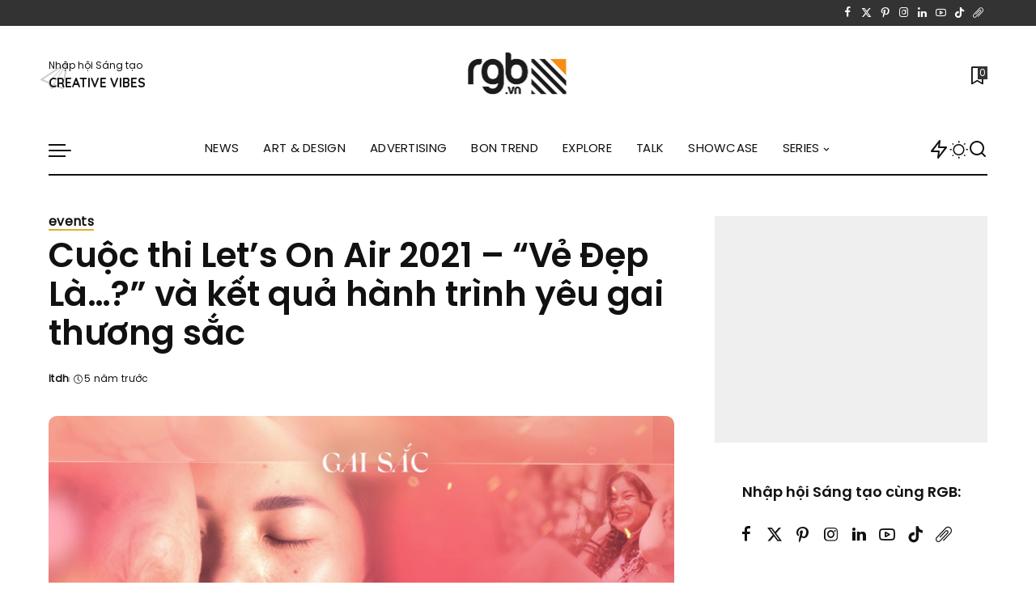

--- FILE ---
content_type: text/html; charset=UTF-8
request_url: https://rgb.vn/cuoc-thi-lets-on-air-2021-ve-dep-la-va-ket-qua-hanh-trinh-yeu-gai-thuong-sac/
body_size: 40580
content:
<!DOCTYPE html>
<html lang="vi">
<head>
    <meta charset="UTF-8">
    <meta http-equiv="X-UA-Compatible" content="IE=edge">
    <meta name="viewport" content="width=device-width, initial-scale=1">
    <link rel="profile" href="https://gmpg.org/xfn/11">
	<meta name='robots' content='index, follow, max-image-preview:large, max-snippet:-1, max-video-preview:-1' />
	<style>img:is([sizes="auto" i], [sizes^="auto," i]) { contain-intrinsic-size: 3000px 1500px }</style>
	
	<!-- This site is optimized with the Yoast SEO Premium plugin v23.6 (Yoast SEO v23.6) - https://yoast.com/wordpress/plugins/seo/ -->
	<title>Cuộc thi Let’s On Air 2021 – “Vẻ Đẹp Là...?” và kết quả hành trình yêu gai thương sắc &#8226; RGB</title><link rel="preload" data-rocket-preload as="style" href="https://fonts.googleapis.com/css?family=rgb-regular%3A%7Crgb-medium%3A%2C400%7CPoppins%3A400%2C400i%2C700%2C700i%7CQuicksand%3A400%2C500%2C600%2C700%7CMontserrat%3A400%2C500%2C600%2C700&#038;display=swap" /><link rel="stylesheet" href="https://fonts.googleapis.com/css?family=rgb-regular%3A%7Crgb-medium%3A%2C400%7CPoppins%3A400%2C400i%2C700%2C700i%7CQuicksand%3A400%2C500%2C600%2C700%7CMontserrat%3A400%2C500%2C600%2C700&#038;display=swap" media="print" onload="this.media='all'" /><noscript><link rel="stylesheet" href="https://fonts.googleapis.com/css?family=rgb-regular%3A%7Crgb-medium%3A%2C400%7CPoppins%3A400%2C400i%2C700%2C700i%7CQuicksand%3A400%2C500%2C600%2C700%7CMontserrat%3A400%2C500%2C600%2C700&#038;display=swap" /></noscript>
	<link rel="preconnect" href="https://fonts.gstatic.com" crossorigin><noscript></noscript><link rel="canonical" href="https://rgb.vn/cuoc-thi-lets-on-air-2021-ve-dep-la-va-ket-qua-hanh-trinh-yeu-gai-thuong-sac/" />
	<meta property="og:locale" content="vi_VN" />
	<meta property="og:type" content="article" />
	<meta property="og:title" content="Cuộc thi Let’s On Air 2021 – “Vẻ Đẹp Là...?” và kết quả hành trình yêu gai thương sắc" />
	<meta property="og:description" content="Diễn ra từ ngày 19/04 đến ngày 11/5, sau một thời gian cân nhắc kỹ lưỡng giữa các bài dự thi, cuộc thi Let’s On Air 2021 với Ban Giám Khảo chuyên môn đã đi đến quyết định cuối cùng với những tác phẩm vô cùng xuất sắc. Hãy cùng chiêm ngưỡng Top 5 tác [&hellip;]" />
	<meta property="og:url" content="https://rgb.vn/cuoc-thi-lets-on-air-2021-ve-dep-la-va-ket-qua-hanh-trinh-yeu-gai-thuong-sac/" />
	<meta property="og:site_name" content="RGB" />
	<meta property="article:publisher" content="http://facebook.com/rgb.vn" />
	<meta property="article:published_time" content="2021-06-11T03:24:00+00:00" />
	<meta property="article:modified_time" content="2021-06-11T05:44:02+00:00" />
	<meta property="og:image" content="https://rgb.vn/wp-content/uploads/2021/06/rgb_gai-sac-lets-on-air.png" />
	<meta property="og:image:width" content="1576" />
	<meta property="og:image:height" content="1080" />
	<meta property="og:image:type" content="image/png" />
	<meta name="author" content="ltdh" />
	<meta name="twitter:card" content="summary_large_image" />
	<meta name="twitter:label1" content="Được viết bởi" />
	<meta name="twitter:data1" content="ltdh" />
	<meta name="twitter:label2" content="Ước tính thời gian đọc" />
	<meta name="twitter:data2" content="7 phút" />
	<script type="application/ld+json" class="yoast-schema-graph">{"@context":"https://schema.org","@graph":[{"@type":"Article","@id":"https://rgb.vn/cuoc-thi-lets-on-air-2021-ve-dep-la-va-ket-qua-hanh-trinh-yeu-gai-thuong-sac/#article","isPartOf":{"@id":"https://rgb.vn/cuoc-thi-lets-on-air-2021-ve-dep-la-va-ket-qua-hanh-trinh-yeu-gai-thuong-sac/"},"author":{"name":"ltdh","@id":"https://rgb.vn/#/schema/person/fa0572d10751b60837a03e1498f16fcb"},"headline":"Cuộc thi Let’s On Air 2021 – “Vẻ Đẹp Là&#8230;?” và kết quả hành trình yêu gai thương sắc","datePublished":"2021-06-11T03:24:00+00:00","dateModified":"2021-06-11T05:44:02+00:00","mainEntityOfPage":{"@id":"https://rgb.vn/cuoc-thi-lets-on-air-2021-ve-dep-la-va-ket-qua-hanh-trinh-yeu-gai-thuong-sac/"},"wordCount":1539,"commentCount":0,"publisher":{"@id":"https://rgb.vn/#organization"},"image":{"@id":"https://rgb.vn/cuoc-thi-lets-on-air-2021-ve-dep-la-va-ket-qua-hanh-trinh-yeu-gai-thuong-sac/#primaryimage"},"thumbnailUrl":"https://rgb.vn/wp-content/uploads/2021/06/rgb_gai-sac-lets-on-air.png","keywords":["gai sắc","Let’s On Air","Let’s On Air 2021"],"articleSection":["Events"],"inLanguage":"vi","potentialAction":[{"@type":"CommentAction","name":"Comment","target":["https://rgb.vn/cuoc-thi-lets-on-air-2021-ve-dep-la-va-ket-qua-hanh-trinh-yeu-gai-thuong-sac/#respond"]}]},{"@type":"WebPage","@id":"https://rgb.vn/cuoc-thi-lets-on-air-2021-ve-dep-la-va-ket-qua-hanh-trinh-yeu-gai-thuong-sac/","url":"https://rgb.vn/cuoc-thi-lets-on-air-2021-ve-dep-la-va-ket-qua-hanh-trinh-yeu-gai-thuong-sac/","name":"Cuộc thi Let’s On Air 2021 – “Vẻ Đẹp Là...?” và kết quả hành trình yêu gai thương sắc &#8226; RGB","isPartOf":{"@id":"https://rgb.vn/#website"},"primaryImageOfPage":{"@id":"https://rgb.vn/cuoc-thi-lets-on-air-2021-ve-dep-la-va-ket-qua-hanh-trinh-yeu-gai-thuong-sac/#primaryimage"},"image":{"@id":"https://rgb.vn/cuoc-thi-lets-on-air-2021-ve-dep-la-va-ket-qua-hanh-trinh-yeu-gai-thuong-sac/#primaryimage"},"thumbnailUrl":"https://rgb.vn/wp-content/uploads/2021/06/rgb_gai-sac-lets-on-air.png","datePublished":"2021-06-11T03:24:00+00:00","dateModified":"2021-06-11T05:44:02+00:00","breadcrumb":{"@id":"https://rgb.vn/cuoc-thi-lets-on-air-2021-ve-dep-la-va-ket-qua-hanh-trinh-yeu-gai-thuong-sac/#breadcrumb"},"inLanguage":"vi","potentialAction":[{"@type":"ReadAction","target":["https://rgb.vn/cuoc-thi-lets-on-air-2021-ve-dep-la-va-ket-qua-hanh-trinh-yeu-gai-thuong-sac/"]}]},{"@type":"ImageObject","inLanguage":"vi","@id":"https://rgb.vn/cuoc-thi-lets-on-air-2021-ve-dep-la-va-ket-qua-hanh-trinh-yeu-gai-thuong-sac/#primaryimage","url":"https://rgb.vn/wp-content/uploads/2021/06/rgb_gai-sac-lets-on-air.png","contentUrl":"https://rgb.vn/wp-content/uploads/2021/06/rgb_gai-sac-lets-on-air.png","width":1576,"height":1080},{"@type":"BreadcrumbList","@id":"https://rgb.vn/cuoc-thi-lets-on-air-2021-ve-dep-la-va-ket-qua-hanh-trinh-yeu-gai-thuong-sac/#breadcrumb","itemListElement":[{"@type":"ListItem","position":1,"name":"Home","item":"https://rgb.vn/"},{"@type":"ListItem","position":2,"name":"Cuộc thi Let’s On Air 2021 – “Vẻ Đẹp Là&#8230;?” và kết quả hành trình yêu gai thương sắc"}]},{"@type":"WebSite","@id":"https://rgb.vn/#website","url":"https://rgb.vn/","name":"RGB","description":"Creative Vibes - Art, Design, Advertising &amp; Creativity","publisher":{"@id":"https://rgb.vn/#organization"},"alternateName":"Cộng đồng Sáng tạo Việt Nam","potentialAction":[{"@type":"SearchAction","target":{"@type":"EntryPoint","urlTemplate":"https://rgb.vn/?s={search_term_string}"},"query-input":{"@type":"PropertyValueSpecification","valueRequired":true,"valueName":"search_term_string"}}],"inLanguage":"vi"},{"@type":"Organization","@id":"https://rgb.vn/#organization","name":"RGB","alternateName":"Cộng đồng Sáng tạo Việt Nam","url":"https://rgb.vn/","logo":{"@type":"ImageObject","inLanguage":"vi","@id":"https://rgb.vn/#/schema/logo/image/","url":"https://rgb.vn/wp-content/uploads/2024/03/406249649_725839402912092_225983009091294704_n.jpg","contentUrl":"https://rgb.vn/wp-content/uploads/2024/03/406249649_725839402912092_225983009091294704_n.jpg","width":1000,"height":1000,"caption":"RGB"},"image":{"@id":"https://rgb.vn/#/schema/logo/image/"},"sameAs":["http://facebook.com/rgb.vn","http://instagram.com/rgbvn","http://pinterest.com/rgb_vn","http://youtube.com/rgbvn"]},{"@type":"Person","@id":"https://rgb.vn/#/schema/person/fa0572d10751b60837a03e1498f16fcb","name":"ltdh","image":{"@type":"ImageObject","inLanguage":"vi","@id":"https://rgb.vn/#/schema/person/image/","url":"https://secure.gravatar.com/avatar/08f1b6061b15cea92b3f75d8c822a76a1e4ff5837dff73d6494b169908bfa8fa?s=96&r=g","contentUrl":"https://secure.gravatar.com/avatar/08f1b6061b15cea92b3f75d8c822a76a1e4ff5837dff73d6494b169908bfa8fa?s=96&r=g","caption":"ltdh"},"sameAs":["http://rgb.vn"],"url":"https://rgb.vn/author/lamtran/"}]}</script>
	<!-- / Yoast SEO Premium plugin. -->


<link rel='dns-prefetch' href='//www.googletagmanager.com' />
<link rel='dns-prefetch' href='//pagead2.googlesyndication.com' />
<link href='https://fonts.gstatic.com' crossorigin rel='preconnect' />
<link rel="alternate" type="application/rss+xml" title="Dòng thông tin RGB &raquo;" href="https://rgb.vn/feed/" />
<link rel="alternate" type="application/rss+xml" title="RGB &raquo; Dòng bình luận" href="https://rgb.vn/comments/feed/" />
<link rel="alternate" type="application/rss+xml" title="RGB &raquo; Cuộc thi Let’s On Air 2021 – “Vẻ Đẹp Là&#8230;?” và kết quả hành trình yêu gai thương sắc Dòng bình luận" href="https://rgb.vn/cuoc-thi-lets-on-air-2021-ve-dep-la-va-ket-qua-hanh-trinh-yeu-gai-thuong-sac/feed/" />
			<link rel="pingback" href="https://rgb.vn/xmlrpc.php"/>
		<script type="application/ld+json">{"@context":"https://schema.org","@type":"Organization","legalName":"RGB","url":"https://rgb.vn/","logo":"https://rgb.vn/wp-content/uploads/2021/02/RGB-Creative_Vibes_logo-mainsite-1.png","sameAs":["http://facebook.com/rgb.vn","https://twitter.com/rgb_vietnam","http://instagram.com/rgb.vn","https://www.pinterest.com/rgb_creativevibes/","https://www.linkedin.com/company/rgbvn","http://youtube.com/rgbvn"]}</script>
<style id='wp-emoji-styles-inline-css'>

	img.wp-smiley, img.emoji {
		display: inline !important;
		border: none !important;
		box-shadow: none !important;
		height: 1em !important;
		width: 1em !important;
		margin: 0 0.07em !important;
		vertical-align: -0.1em !important;
		background: none !important;
		padding: 0 !important;
	}
</style>
<link rel='stylesheet' id='wp-block-library-css' href='https://rgb.vn/wp-includes/css/dist/block-library/style.min.css?ver=6.8.3' media='all' />
<style id='classic-theme-styles-inline-css'>
/*! This file is auto-generated */
.wp-block-button__link{color:#fff;background-color:#32373c;border-radius:9999px;box-shadow:none;text-decoration:none;padding:calc(.667em + 2px) calc(1.333em + 2px);font-size:1.125em}.wp-block-file__button{background:#32373c;color:#fff;text-decoration:none}
</style>
<link rel='stylesheet' id='awb-css' href='https://rgb.vn/wp-content/plugins/advanced-backgrounds/assets/awb/awb.min.css?ver=1.12.4' media='all' />
<style id='ghostkit-typography-inline-css'>
 
</style>
<style id='global-styles-inline-css'>
:root{--wp--preset--aspect-ratio--square: 1;--wp--preset--aspect-ratio--4-3: 4/3;--wp--preset--aspect-ratio--3-4: 3/4;--wp--preset--aspect-ratio--3-2: 3/2;--wp--preset--aspect-ratio--2-3: 2/3;--wp--preset--aspect-ratio--16-9: 16/9;--wp--preset--aspect-ratio--9-16: 9/16;--wp--preset--color--black: #000000;--wp--preset--color--cyan-bluish-gray: #abb8c3;--wp--preset--color--white: #ffffff;--wp--preset--color--pale-pink: #f78da7;--wp--preset--color--vivid-red: #cf2e2e;--wp--preset--color--luminous-vivid-orange: #ff6900;--wp--preset--color--luminous-vivid-amber: #fcb900;--wp--preset--color--light-green-cyan: #7bdcb5;--wp--preset--color--vivid-green-cyan: #00d084;--wp--preset--color--pale-cyan-blue: #8ed1fc;--wp--preset--color--vivid-cyan-blue: #0693e3;--wp--preset--color--vivid-purple: #9b51e0;--wp--preset--gradient--vivid-cyan-blue-to-vivid-purple: linear-gradient(135deg,rgba(6,147,227,1) 0%,rgb(155,81,224) 100%);--wp--preset--gradient--light-green-cyan-to-vivid-green-cyan: linear-gradient(135deg,rgb(122,220,180) 0%,rgb(0,208,130) 100%);--wp--preset--gradient--luminous-vivid-amber-to-luminous-vivid-orange: linear-gradient(135deg,rgba(252,185,0,1) 0%,rgba(255,105,0,1) 100%);--wp--preset--gradient--luminous-vivid-orange-to-vivid-red: linear-gradient(135deg,rgba(255,105,0,1) 0%,rgb(207,46,46) 100%);--wp--preset--gradient--very-light-gray-to-cyan-bluish-gray: linear-gradient(135deg,rgb(238,238,238) 0%,rgb(169,184,195) 100%);--wp--preset--gradient--cool-to-warm-spectrum: linear-gradient(135deg,rgb(74,234,220) 0%,rgb(151,120,209) 20%,rgb(207,42,186) 40%,rgb(238,44,130) 60%,rgb(251,105,98) 80%,rgb(254,248,76) 100%);--wp--preset--gradient--blush-light-purple: linear-gradient(135deg,rgb(255,206,236) 0%,rgb(152,150,240) 100%);--wp--preset--gradient--blush-bordeaux: linear-gradient(135deg,rgb(254,205,165) 0%,rgb(254,45,45) 50%,rgb(107,0,62) 100%);--wp--preset--gradient--luminous-dusk: linear-gradient(135deg,rgb(255,203,112) 0%,rgb(199,81,192) 50%,rgb(65,88,208) 100%);--wp--preset--gradient--pale-ocean: linear-gradient(135deg,rgb(255,245,203) 0%,rgb(182,227,212) 50%,rgb(51,167,181) 100%);--wp--preset--gradient--electric-grass: linear-gradient(135deg,rgb(202,248,128) 0%,rgb(113,206,126) 100%);--wp--preset--gradient--midnight: linear-gradient(135deg,rgb(2,3,129) 0%,rgb(40,116,252) 100%);--wp--preset--font-size--small: 13px;--wp--preset--font-size--medium: 20px;--wp--preset--font-size--large: 36px;--wp--preset--font-size--x-large: 42px;--wp--preset--spacing--20: 0.44rem;--wp--preset--spacing--30: 0.67rem;--wp--preset--spacing--40: 1rem;--wp--preset--spacing--50: 1.5rem;--wp--preset--spacing--60: 2.25rem;--wp--preset--spacing--70: 3.38rem;--wp--preset--spacing--80: 5.06rem;--wp--preset--shadow--natural: 6px 6px 9px rgba(0, 0, 0, 0.2);--wp--preset--shadow--deep: 12px 12px 50px rgba(0, 0, 0, 0.4);--wp--preset--shadow--sharp: 6px 6px 0px rgba(0, 0, 0, 0.2);--wp--preset--shadow--outlined: 6px 6px 0px -3px rgba(255, 255, 255, 1), 6px 6px rgba(0, 0, 0, 1);--wp--preset--shadow--crisp: 6px 6px 0px rgba(0, 0, 0, 1);}:where(.is-layout-flex){gap: 0.5em;}:where(.is-layout-grid){gap: 0.5em;}body .is-layout-flex{display: flex;}.is-layout-flex{flex-wrap: wrap;align-items: center;}.is-layout-flex > :is(*, div){margin: 0;}body .is-layout-grid{display: grid;}.is-layout-grid > :is(*, div){margin: 0;}:where(.wp-block-columns.is-layout-flex){gap: 2em;}:where(.wp-block-columns.is-layout-grid){gap: 2em;}:where(.wp-block-post-template.is-layout-flex){gap: 1.25em;}:where(.wp-block-post-template.is-layout-grid){gap: 1.25em;}.has-black-color{color: var(--wp--preset--color--black) !important;}.has-cyan-bluish-gray-color{color: var(--wp--preset--color--cyan-bluish-gray) !important;}.has-white-color{color: var(--wp--preset--color--white) !important;}.has-pale-pink-color{color: var(--wp--preset--color--pale-pink) !important;}.has-vivid-red-color{color: var(--wp--preset--color--vivid-red) !important;}.has-luminous-vivid-orange-color{color: var(--wp--preset--color--luminous-vivid-orange) !important;}.has-luminous-vivid-amber-color{color: var(--wp--preset--color--luminous-vivid-amber) !important;}.has-light-green-cyan-color{color: var(--wp--preset--color--light-green-cyan) !important;}.has-vivid-green-cyan-color{color: var(--wp--preset--color--vivid-green-cyan) !important;}.has-pale-cyan-blue-color{color: var(--wp--preset--color--pale-cyan-blue) !important;}.has-vivid-cyan-blue-color{color: var(--wp--preset--color--vivid-cyan-blue) !important;}.has-vivid-purple-color{color: var(--wp--preset--color--vivid-purple) !important;}.has-black-background-color{background-color: var(--wp--preset--color--black) !important;}.has-cyan-bluish-gray-background-color{background-color: var(--wp--preset--color--cyan-bluish-gray) !important;}.has-white-background-color{background-color: var(--wp--preset--color--white) !important;}.has-pale-pink-background-color{background-color: var(--wp--preset--color--pale-pink) !important;}.has-vivid-red-background-color{background-color: var(--wp--preset--color--vivid-red) !important;}.has-luminous-vivid-orange-background-color{background-color: var(--wp--preset--color--luminous-vivid-orange) !important;}.has-luminous-vivid-amber-background-color{background-color: var(--wp--preset--color--luminous-vivid-amber) !important;}.has-light-green-cyan-background-color{background-color: var(--wp--preset--color--light-green-cyan) !important;}.has-vivid-green-cyan-background-color{background-color: var(--wp--preset--color--vivid-green-cyan) !important;}.has-pale-cyan-blue-background-color{background-color: var(--wp--preset--color--pale-cyan-blue) !important;}.has-vivid-cyan-blue-background-color{background-color: var(--wp--preset--color--vivid-cyan-blue) !important;}.has-vivid-purple-background-color{background-color: var(--wp--preset--color--vivid-purple) !important;}.has-black-border-color{border-color: var(--wp--preset--color--black) !important;}.has-cyan-bluish-gray-border-color{border-color: var(--wp--preset--color--cyan-bluish-gray) !important;}.has-white-border-color{border-color: var(--wp--preset--color--white) !important;}.has-pale-pink-border-color{border-color: var(--wp--preset--color--pale-pink) !important;}.has-vivid-red-border-color{border-color: var(--wp--preset--color--vivid-red) !important;}.has-luminous-vivid-orange-border-color{border-color: var(--wp--preset--color--luminous-vivid-orange) !important;}.has-luminous-vivid-amber-border-color{border-color: var(--wp--preset--color--luminous-vivid-amber) !important;}.has-light-green-cyan-border-color{border-color: var(--wp--preset--color--light-green-cyan) !important;}.has-vivid-green-cyan-border-color{border-color: var(--wp--preset--color--vivid-green-cyan) !important;}.has-pale-cyan-blue-border-color{border-color: var(--wp--preset--color--pale-cyan-blue) !important;}.has-vivid-cyan-blue-border-color{border-color: var(--wp--preset--color--vivid-cyan-blue) !important;}.has-vivid-purple-border-color{border-color: var(--wp--preset--color--vivid-purple) !important;}.has-vivid-cyan-blue-to-vivid-purple-gradient-background{background: var(--wp--preset--gradient--vivid-cyan-blue-to-vivid-purple) !important;}.has-light-green-cyan-to-vivid-green-cyan-gradient-background{background: var(--wp--preset--gradient--light-green-cyan-to-vivid-green-cyan) !important;}.has-luminous-vivid-amber-to-luminous-vivid-orange-gradient-background{background: var(--wp--preset--gradient--luminous-vivid-amber-to-luminous-vivid-orange) !important;}.has-luminous-vivid-orange-to-vivid-red-gradient-background{background: var(--wp--preset--gradient--luminous-vivid-orange-to-vivid-red) !important;}.has-very-light-gray-to-cyan-bluish-gray-gradient-background{background: var(--wp--preset--gradient--very-light-gray-to-cyan-bluish-gray) !important;}.has-cool-to-warm-spectrum-gradient-background{background: var(--wp--preset--gradient--cool-to-warm-spectrum) !important;}.has-blush-light-purple-gradient-background{background: var(--wp--preset--gradient--blush-light-purple) !important;}.has-blush-bordeaux-gradient-background{background: var(--wp--preset--gradient--blush-bordeaux) !important;}.has-luminous-dusk-gradient-background{background: var(--wp--preset--gradient--luminous-dusk) !important;}.has-pale-ocean-gradient-background{background: var(--wp--preset--gradient--pale-ocean) !important;}.has-electric-grass-gradient-background{background: var(--wp--preset--gradient--electric-grass) !important;}.has-midnight-gradient-background{background: var(--wp--preset--gradient--midnight) !important;}.has-small-font-size{font-size: var(--wp--preset--font-size--small) !important;}.has-medium-font-size{font-size: var(--wp--preset--font-size--medium) !important;}.has-large-font-size{font-size: var(--wp--preset--font-size--large) !important;}.has-x-large-font-size{font-size: var(--wp--preset--font-size--x-large) !important;}
:where(.wp-block-post-template.is-layout-flex){gap: 1.25em;}:where(.wp-block-post-template.is-layout-grid){gap: 1.25em;}
:where(.wp-block-columns.is-layout-flex){gap: 2em;}:where(.wp-block-columns.is-layout-grid){gap: 2em;}
:root :where(.wp-block-pullquote){font-size: 1.5em;line-height: 1.6;}
</style>
<link data-minify="1" rel='stylesheet' id='pixwell-elements-css' href='https://rgb.vn/wp-content/cache/min/1/wp-content/plugins/pixwell-core/lib/pixwell-elements/public/style.css?ver=1746330031' media='all' />
<link data-minify="1" rel='stylesheet' id='simply-gallery-block-frontend-css' href='https://rgb.vn/wp-content/cache/min/1/wp-content/plugins/simply-gallery-block/blocks/pgc_sgb.min.style.css?ver=1746330031' media='all' />
<link data-minify="1" rel='stylesheet' id='pgc-simply-gallery-plugin-lightbox-style-css' href='https://rgb.vn/wp-content/cache/min/1/wp-content/plugins/simply-gallery-block/plugins/pgc_sgb_lightbox.min.style.css?ver=1746330031' media='all' />
<link data-minify="1" rel='stylesheet' id='uaf_client_css-css' href='https://rgb.vn/wp-content/cache/min/1/wp-content/uploads/useanyfont/uaf.css?ver=1746330031' media='all' />
<link data-minify="1" rel='stylesheet' id='ghostkit-classic-theme-fallback-css' href='https://rgb.vn/wp-content/cache/min/1/wp-content/plugins/ghostkit/assets/css/fallback-classic-theme.css?ver=1746330031' media='all' />
<link data-minify="1" rel='stylesheet' id='ghostkit-css' href='https://rgb.vn/wp-content/cache/min/1/wp-content/plugins/ghostkit/build/gutenberg/style.css?ver=1746330031' media='all' />

<link data-minify="1" rel='stylesheet' id='pixwell-main-css' href='https://rgb.vn/wp-content/cache/min/1/wp-content/themes/pixwell/assets/css/main.css?ver=1746330032' media='all' />
<style id='pixwell-main-inline-css'>
html {font-backup:Arial, Helvetica, sans-serif;font-size:17px;color:#111111;}h1, .h1 {}h2, .h2 {}h3, .h3 {}h4, .h4 {}h5, .h5 {}h6, .h6 {}.single-tagline h6 {}.p-wrap .entry-summary, .twitter-content.entry-summary, .author-description, .rssSummary, .rb-sdesc {text-transform:none;font-size:15px;}.p-cat-info {font-family:rgb-regular;text-transform:lowercase;font-size:16px;}.p-meta-info, .wp-block-latest-posts__post-date {font-family:rgb-regular;font-size:12px;color:#111111;}.meta-info-author.meta-info-el {font-family:rgb-regular;text-transform:none;font-size:12px;color:#111111;}.breadcrumb {font-family:rgb-regular;font-size:12px;}.footer-menu-inner {font-family:rgb-medium;font-weight:400;text-transform:none;font-size:14px;}.topbar-wrap {}.topbar-menu-wrap {}.main-menu > li > a, .off-canvas-menu > li > a {font-weight:400;text-transform:uppercase;font-size:15px;}.main-menu .sub-menu:not(.sub-mega), .off-canvas-menu .sub-menu {font-weight:400;text-transform:capitalize;font-size:13px;}.is-logo-text .logo-title {}.block-title, .block-header .block-title {text-transform:capitalize;font-size:25px;}.ajax-quick-filter, .block-view-more {font-size:13px;}.widget-title, .widget .widget-title {text-transform:none;font-size:18px;}body .widget.widget_nav_menu .menu-item {font-size:13px;}body.boxed {background-color : #fafafa;background-repeat : no-repeat;background-size : cover;background-attachment : fixed;background-position : center center;}.header-6 .banner-wrap {}.footer-wrap:before {background-color : #111111;; content: ""; position: absolute; left: 0; top: 0; width: 100%; height: 100%;}.header-9 .banner-wrap { }.topline-wrap {height: 2px}.navbar-wrap:not(.transparent-navbar-wrap), #mobile-sticky-nav, #amp-navbar {color: #111111;}.fw-mega-cat.is-dark-text { color: #111111; }.header-wrap .navbar-wrap:not(.transparent-navbar-wrap) .cart-counter, .header-wrap:not(.header-float) .navbar-wrap .rb-counter,.header-float .section-sticky .rb-counter {background-color: #111111;}.header-5 .btn-toggle-wrap, .header-5 .section-sticky .logo-wrap,.header-5 .main-menu > li > a, .header-5 .navbar-right {color: #111111;}.navbar-wrap .navbar-social a:hover {color: #111111;opacity: .7; }.main-menu {}.main-menu .sub-menu:not(.mega-category) { color: #111111;}.main-menu > li.menu-item-has-children > .sub-menu:before {}.main-menu > li > a:hover, .main-menu > li.current-menu-item > a{ color: #dd9527; }.main-menu > li>  a > span:before {display: none; }.navbar-wrap .navbar-social a:hover {color: #dd9527;opacity: 1; }.main-menu .sub-menu a:not(.p-url):hover > span {color: #dd9933;}.main-menu a > span:before {display: none; }[data-theme="dark"] .main-menu  {}[data-theme="dark"] .main-menu > li.menu-item-has-children > .sub-menu:before {}.mobile-nav-inner {}.off-canvas-header { background-image: url("https://rgb.vn/wp-content/uploads/2021/02/RGB-box-1.jpg")}.off-canvas-wrap, .amp-canvas-wrap { background-color: #111111 !important; }.navbar-border-holder {border-width: 2px; }:root {--g-color: #e0ac33}body .entry-content a:not(button), body .comment-content a{ color: #dd8f1a}.cat-icon-round .cat-info-id-5217,.cat-icon-radius .cat-info-id-5217,.cat-dot-el.cat-info-id-5217,.cat-icon-square .cat-info-id-5217:before{ background-color: #a0d3a2}.cat-icon-line .cat-info-id-5217{ border-color: #a0d3a2}.fw-category-1 .cat-list-item.cat-id-5217 a:hover .cat-list-name,.fw-category-1.is-light-text .cat-list-item.cat-id-5217 a:hover .cat-list-name{ color: #a0d3a2}.category .category-header .header-holder{ background-color: #f2f2f2}.instagram-box.box-intro { background-color: #111111; }.comment-content, .single-bottom-share a:nth-child(1) span, .single-bottom-share a:nth-child(2) span, p.logged-in-as, .rb-sdecs,.deal-module .deal-description, .author-description { font-size: 15; }.tipsy, .additional-meta, .sponsor-label, .sponsor-link, .entry-footer .tag-label,.box-nav .nav-label, .left-article-label, .share-label, .rss-date,.wp-block-latest-posts__post-date, .wp-block-latest-comments__comment-date,.image-caption, .wp-caption-text, .gallery-caption, .entry-content .wp-block-audio figcaption,.entry-content .wp-block-video figcaption, .entry-content .wp-block-image figcaption,.entry-content .wp-block-gallery .blocks-gallery-image figcaption,.entry-content .wp-block-gallery .blocks-gallery-item figcaption,.subscribe-content .desc, .follower-el .right-el, .author-job, .comment-metadata{ font-family: rgb-regular; }.tipsy, .additional-meta, .sponsor-label, .sponsor-link, .entry-footer .tag-label,.box-nav .nav-label, .left-article-label, .share-label, .rss-date,.wp-block-latest-posts__post-date, .wp-block-latest-comments__comment-date,.subscribe-content .desc, .author-job{ font-size: 12px; }.image-caption, .wp-caption-text, .gallery-caption, .entry-content .wp-block-audio figcaption,.entry-content .wp-block-video figcaption, .entry-content .wp-block-image figcaption,.entry-content .wp-block-gallery .blocks-gallery-image figcaption,.entry-content .wp-block-gallery .blocks-gallery-item figcaption,.comment-metadata, .follower-el .right-el{ font-size: 13px; }.sponsor-link{ font-family: rgb-regular; }.sponsor-link{ text-transform: none; }.entry-footer a, .tagcloud a, .entry-footer .source, .entry-footer .via-el{ font-family: rgb-regular; }.entry-footer a, .tagcloud a, .entry-footer .source, .entry-footer .via-el{ font-size: 16px !important; }.entry-footer a, .tagcloud a, .entry-footer .source, .entry-footer .via-el{ text-transform: lowercase; }.p-link, .rb-cookie .cookie-accept, a.comment-reply-link, .comment-list .comment-reply-title small a,.banner-btn a, .headerstrip-btn a, input[type="submit"], button, .pagination-wrap, .cta-btn, .rb-btn{ font-family: rgb-medium; }.p-link, .rb-cookie .cookie-accept, a.comment-reply-link, .comment-list .comment-reply-title small a,.banner-btn a, .headerstrip-btn a, input[type="submit"], button, .pagination-wrap, .rb-btn{ font-size: 13px; }.p-link, .rb-cookie .cookie-accept, a.comment-reply-link, .comment-list .comment-reply-title small a,.banner-btn a, .headerstrip-btn a, input[type="submit"], button, .pagination-wrap{ text-transform: uppercase; }select, textarea, input[type="text"], input[type="tel"], input[type="email"], input[type="url"],input[type="search"], input[type="number"]{ font-family: rgb-regular; }select, input[type="text"], input[type="tel"], input[type="email"], input[type="url"],input[type="search"], input[type="number"]{ font-size: 12px; }textarea{ font-size: 12px !important; }.widget_pages .page_item, .widget_meta li,.widget_categories .cat-item, .widget_archive li, .widget.widget_nav_menu .menu-item,.wp-block-archives-list li, .wp-block-categories-list li{ font-size: 13px; }.widget_pages .page_item, .widget_meta li,.widget_categories .cat-item, .widget_archive li, .widget.widget_nav_menu .menu-item,.wp-block-archives-list li, .wp-block-categories-list li{ font-weight: 400; }@media only screen and (max-width: 767px) {.entry-content { font-size: .92rem; }.p-wrap .entry-summary, .twitter-content.entry-summary, .element-desc, .subscribe-description, .rb-sdecs,.copyright-inner > *, .summary-content, .pros-cons-wrap ul li,.gallery-popup-content .image-popup-description > *{ font-size: .78rem; }}@media only screen and (max-width: 991px) {.block-header-2 .block-title, .block-header-5 .block-title { font-size: 21px; }}@media only screen and (max-width: 767px) {.block-header-2 .block-title, .block-header-5 .block-title { font-size: 18px; }}@media only screen and (max-width: 1024px) {}@media only screen and (max-width: 991px) {}@media only screen and (max-width: 767px) {}
</style>
<link rel='stylesheet' id='pixwell-style-css' href='https://rgb.vn/wp-content/themes/pixwell/style.css?ver=11.0' media='all' />
<script src="https://rgb.vn/wp-includes/js/jquery/jquery.min.js?ver=3.7.1" id="jquery-core-js"></script>
<script src="https://rgb.vn/wp-includes/js/jquery/jquery-migrate.min.js?ver=3.4.1" id="jquery-migrate-js" data-rocket-defer defer></script>

<!-- Đoạn mã Google tag (gtag.js) được thêm bởi Site Kit -->
<!-- Đoạn mã Google Analytics được thêm bởi Site Kit -->
<script src="https://www.googletagmanager.com/gtag/js?id=GT-T53QVZS" id="google_gtagjs-js" async></script>
<script id="google_gtagjs-js-after">
window.dataLayer = window.dataLayer || [];function gtag(){dataLayer.push(arguments);}
gtag("set","linker",{"domains":["rgb.vn"]});
gtag("js", new Date());
gtag("set", "developer_id.dZTNiMT", true);
gtag("config", "GT-T53QVZS");
</script>
<link rel="preload" href="https://rgb.vn/wp-content/themes/pixwell/assets/fonts/ruby-icon.woff2?v=10.7" as="font" type="font/woff2" crossorigin="anonymous"><link rel="https://api.w.org/" href="https://rgb.vn/wp-json/" /><link rel="alternate" title="JSON" type="application/json" href="https://rgb.vn/wp-json/wp/v2/posts/84021" /><link rel="EditURI" type="application/rsd+xml" title="RSD" href="https://rgb.vn/xmlrpc.php?rsd" />
<meta name="generator" content="WordPress 6.8.3" />
<link rel='shortlink' href='https://rgb.vn/?p=84021' />
<link rel="alternate" title="oNhúng (JSON)" type="application/json+oembed" href="https://rgb.vn/wp-json/oembed/1.0/embed?url=https%3A%2F%2Frgb.vn%2Fcuoc-thi-lets-on-air-2021-ve-dep-la-va-ket-qua-hanh-trinh-yeu-gai-thuong-sac%2F" />
<link rel="alternate" title="oNhúng (XML)" type="text/xml+oembed" href="https://rgb.vn/wp-json/oembed/1.0/embed?url=https%3A%2F%2Frgb.vn%2Fcuoc-thi-lets-on-air-2021-ve-dep-la-va-ket-qua-hanh-trinh-yeu-gai-thuong-sac%2F&#038;format=xml" />
<meta name="generator" content="Site Kit by Google 1.170.0" /><script type="application/ld+json">{"@context":"https://schema.org","@type":"WebSite","@id":"https://rgb.vn/#website","url":"https://rgb.vn/","name":"RGB","potentialAction":{"@type":"SearchAction","target":"https://rgb.vn/?s={search_term_string}","query-input":"required name=search_term_string"}}</script>
<noscript><style>.simply-gallery-amp{ display: block !important; }</style></noscript><noscript><style>.sgb-preloader{ display: none !important; }</style></noscript>		<style type="text/css">
			.ghostkit-effects-enabled .ghostkit-effects-reveal {
				pointer-events: none;
				visibility: hidden;
			}
		</style>
		<script>
			if (!window.matchMedia('(prefers-reduced-motion: reduce)').matches) {
				document.documentElement.classList.add(
					'ghostkit-effects-enabled'
				);
			}
		</script>
		
<!-- Thẻ meta Google AdSense được thêm bởi Site Kit -->
<meta name="google-adsense-platform-account" content="ca-host-pub-2644536267352236">
<meta name="google-adsense-platform-domain" content="sitekit.withgoogle.com">
<!-- Kết thúc thẻ meta Google AdSense được thêm bởi Site Kit -->
<meta name="generator" content="Elementor 3.24.5; features: e_font_icon_svg, additional_custom_breakpoints; settings: css_print_method-external, google_font-enabled, font_display-swap">
			<style>
				.e-con.e-parent:nth-of-type(n+4):not(.e-lazyloaded):not(.e-no-lazyload),
				.e-con.e-parent:nth-of-type(n+4):not(.e-lazyloaded):not(.e-no-lazyload) * {
					background-image: none !important;
				}
				@media screen and (max-height: 1024px) {
					.e-con.e-parent:nth-of-type(n+3):not(.e-lazyloaded):not(.e-no-lazyload),
					.e-con.e-parent:nth-of-type(n+3):not(.e-lazyloaded):not(.e-no-lazyload) * {
						background-image: none !important;
					}
				}
				@media screen and (max-height: 640px) {
					.e-con.e-parent:nth-of-type(n+2):not(.e-lazyloaded):not(.e-no-lazyload),
					.e-con.e-parent:nth-of-type(n+2):not(.e-lazyloaded):not(.e-no-lazyload) * {
						background-image: none !important;
					}
				}
			</style>
			
<!-- Mã đoạn Google AdSense được thêm bởi Site Kit -->
<script async src="https://pagead2.googlesyndication.com/pagead/js/adsbygoogle.js?client=ca-pub-1557426710345003&amp;host=ca-host-pub-2644536267352236" crossorigin="anonymous"></script>

<!-- Kết thúc mã đoạn Google AdSense được thêm bởi Site Kit -->
            <meta property="og:title" content="Cuộc thi Let’s On Air 2021 – “Vẻ Đẹp Là&#8230;?” và kết quả hành trình yêu gai thương sắc"/>
            <meta property="og:url" content="https://rgb.vn/cuoc-thi-lets-on-air-2021-ve-dep-la-va-ket-qua-hanh-trinh-yeu-gai-thuong-sac/"/>
            <meta property="og:site_name" content="RGB"/>
			                <meta property="og:image" content="https://rgb.vn/wp-content/uploads/2021/06/rgb_gai-sac-lets-on-air.png"/>
						                <meta property="og:type" content="article"/>
                <meta property="article:published_time" content="2021-06-11T03:24:00+00:00"/>
                <meta property="article:modified_time" content="2021-06-11T05:44:02+00:00"/>
                <meta name="author" content="ltdh"/>
                <meta name="twitter:card" content="summary_large_image"/>
                <meta name="twitter:creator" content="@rgb_vietnam"/>
                <meta name="twitter:label1" content="Written by"/>
                <meta name="twitter:data1" content="ltdh"/>
				                <meta name="twitter:label2" content="Est. reading time"/>
                <meta name="twitter:data2" content="10 minutes"/>
			<link rel="icon" href="https://rgb.vn/wp-content/uploads/2023/06/cropped-rgb-icon-32x32.jpg" sizes="32x32" />
<link rel="icon" href="https://rgb.vn/wp-content/uploads/2023/06/cropped-rgb-icon-192x192.jpg" sizes="192x192" />
<link rel="apple-touch-icon" href="https://rgb.vn/wp-content/uploads/2023/06/cropped-rgb-icon-180x180.jpg" />
<meta name="msapplication-TileImage" content="https://rgb.vn/wp-content/uploads/2023/06/cropped-rgb-icon-270x270.jpg" />
		<style id="wp-custom-css">
			@media only screen and (max-width: 991px) {
    .rb-iwrap.autosize img {
        width: auto !important;
    }
}		</style>
		</head>
<body class="wp-singular post-template-default single single-post postid-84021 single-format-standard wp-embed-responsive wp-theme-pixwell elementor-default elementor-kit-75587 is-single-1 sticky-nav off-canvas-light is-tooltips is-backtop block-header-2 w-header-2 cat-icon-line is-meta-border ele-round feat-round is-parallax-feat is-fmask is-dark-pag mobile-logo-left mh-p-link mh-p-excerpt is-cmode" data-theme="default">
<div data-rocket-location-hash="ab41005cbca444005e643b67c9418549" id="site" class="site">
			<aside id="off-canvas-section" class="off-canvas-wrap dark-style is-hidden">
			<div class="close-panel-wrap tooltips-n">
				<a href="#" id="off-canvas-close-btn" aria-label="Close Panel"><i class="btn-close"></i></a>
			</div>
			<div class="off-canvas-holder">
									<div class="off-canvas-header is-light-text">
						<div class="header-inner">
															<a href="https://rgb.vn/" class="off-canvas-logo">
									<img loading="lazy" loading="lazy" decoding="async" src="https://rgb.vn/wp-content/uploads/2021/02/RGB-Creative_Vibes_logo-Copy-1.png" alt="RGB" height="177" width="215" loading="lazy" decoding="async">
								</a>
															<div class="off-canvas-subscribe btn-wrap">
									<a href="https://facebook.com/rgb.vn" rel="noopener nofollow" class="subscribe-link" title="Nhập hội Sáng tạo cùng RGB"><i class="rbi rbi-paperplane"></i><span>Nhập hội Sáng tạo cùng RGB</span></a>
								</div>
														<aside class="inner-bottom">
																	<div class="off-canvas-social">
										<a class="social-link-facebook" title="Facebook" aria-label="Facebook" href="http://facebook.com/rgb.vn" target="_blank" rel="noopener nofollow"><i class="rbi rbi-facebook" aria-hidden="true"></i></a><a class="social-link-twitter" title="Twitter" aria-label="Twitter" href="https://twitter.com/rgb_vietnam" target="_blank" rel="noopener nofollow"><i class="rbi rbi-x-twitter" aria-hidden="true"></i></a><a class="social-link-pinterest" title="Pinterest" aria-label="Pinterest" href="https://www.pinterest.com/rgb_creativevibes/" target="_blank" rel="noopener nofollow"><i class="rbi rbi-pinterest-i" aria-hidden="true"></i></a><a class="social-link-instagram" title="Instagram" aria-label="Instagram" href="http://instagram.com/rgb.vn" target="_blank" rel="noopener nofollow"><i class="rbi rbi-instagram" aria-hidden="true"></i></a><a class="social-link-linkedin" title="LinkedIn" aria-label="LinkedIn" href="https://www.linkedin.com/company/rgbvn" target="_blank" rel="noopener nofollow"><i class="rbi rbi-linkedin" aria-hidden="true"></i></a><a class="social-link-youtube" title="YouTube" aria-label="YouTube" href="http://youtube.com/rgbvn" target="_blank" rel="noopener nofollow"><i class="rbi rbi-youtube-o" aria-hidden="true"></i></a><a class="social-link-custom social-link-1 social-link-TikTok" title="TikTok" aria-label="TikTok" href="https://www.tiktok.com/@rgbvn" target="_blank" rel="noopener nofollow"><i class="rbi-tiktok" aria-hidden="true"></i></a><a class="social-link-custom social-link-2 social-link-Threads" title="Threads" aria-label="Threads" href="https://www.threads.net/@rgb.vn" target="_blank" rel="noopener nofollow"><i class="rbi-attachment" aria-hidden="true"></i></a>									</div>
																	<div class="inner-bottom-right">
										<aside class="bookmark-section">
	<a class="bookmark-link" href="https://rgb.vn/my-bookmarks/" title="Bookmarks" aria-label="Bookmarks">
		<span class="bookmark-icon"><i class="rbi rbi-bookmark-o"></i><span class="bookmark-counter rb-counter">0</span></span>
	</a>
</aside>									</div>
															</aside>
						</div>
					</div>
								<div class="off-canvas-inner is-light-text">
					<div id="off-canvas-nav" class="off-canvas-nav">
						<ul id="off-canvas-menu" class="off-canvas-menu rb-menu is-clicked"><li id="menu-item-75236" class="menu-item menu-item-type-taxonomy menu-item-object-category current-post-ancestor menu-item-75236"><a href="https://rgb.vn/news/"><span>News</span></a></li>
<li id="menu-item-75237" class="menu-item menu-item-type-taxonomy menu-item-object-category menu-item-75237"><a href="https://rgb.vn/inspiration/"><span>Art &#038; Design</span></a></li>
<li id="menu-item-75439" class="menu-item menu-item-type-taxonomy menu-item-object-category menu-item-75439"><a href="https://rgb.vn/advertising/"><span>Advertising</span></a></li>
<li id="menu-item-106770" class="menu-item menu-item-type-custom menu-item-object-custom menu-item-106770"><a href="https://rgb.vn/creative-life/bon-trend/"><span>Bon Trend</span></a></li>
<li id="menu-item-75235" class="menu-item menu-item-type-taxonomy menu-item-object-category menu-item-75235"><a href="https://rgb.vn/explore/"><span>Explore</span></a></li>
<li id="menu-item-75238" class="menu-item menu-item-type-taxonomy menu-item-object-category menu-item-75238"><a href="https://rgb.vn/nhan-vat/"><span>Talk</span></a></li>
<li id="menu-item-75438" class="menu-item menu-item-type-taxonomy menu-item-object-category menu-item-75438"><a href="https://rgb.vn/showcase/"><span>Showcase</span></a></li>
<li id="menu-item-75239" class="menu-item menu-item-type-custom menu-item-object-custom menu-item-has-children menu-item-75239"><a href="#"><span>Series</span></a>
<ul class="sub-menu">
	<li id="menu-item-75242" class="menu-item menu-item-type-taxonomy menu-item-object-category menu-item-75242"><a href="https://rgb.vn/arcvibes/"><span>Arc Vibes</span></a></li>
	<li id="menu-item-105642" class="menu-item menu-item-type-custom menu-item-object-custom menu-item-105642"><a href="https://rgb.vn/artholic"><span>Art Holic</span></a></li>
	<li id="menu-item-75241" class="menu-item menu-item-type-post_type menu-item-object-page menu-item-75241"><a href="https://rgb.vn/tramsangtao/"><span>Trạm Sáng Tạo FPT – Arena</span></a></li>
	<li id="menu-item-75244" class="menu-item menu-item-type-post_type menu-item-object-page menu-item-75244"><a href="https://rgb.vn/maacvietnam/"><span>Vũ trụ Animation, VFX &#038; Game</span></a></li>
</ul>
</li>
</ul>					</div>
									</div>
			</div>
		</aside>
		    <div data-rocket-location-hash="2d0b5dbfa0920c7a086baae5885ab679" class="site-outer">
        <div data-rocket-location-hash="581e0c65149162bb0bffafa94824a0df" class="site-mask"></div>
		<div data-rocket-location-hash="fb7a447ccf8ec2020cdb364a2fc73a04" class="topbar-wrap is-light-text">
	<div class="rbc-container">
		<div class="topbar-inner rb-m20-gutter">
			<div class="topbar-left">
								<aside class="topbar-info">
																	</aside>
							</div>
			<div class="topbar-right">
									<div class="topbar-social tooltips-n">
						<a class="social-link-facebook" title="Facebook" aria-label="Facebook" href="http://facebook.com/rgb.vn" target="_blank" rel="noopener nofollow"><i class="rbi rbi-facebook" aria-hidden="true"></i></a><a class="social-link-twitter" title="Twitter" aria-label="Twitter" href="https://twitter.com/rgb_vietnam" target="_blank" rel="noopener nofollow"><i class="rbi rbi-x-twitter" aria-hidden="true"></i></a><a class="social-link-pinterest" title="Pinterest" aria-label="Pinterest" href="https://www.pinterest.com/rgb_creativevibes/" target="_blank" rel="noopener nofollow"><i class="rbi rbi-pinterest-i" aria-hidden="true"></i></a><a class="social-link-instagram" title="Instagram" aria-label="Instagram" href="http://instagram.com/rgb.vn" target="_blank" rel="noopener nofollow"><i class="rbi rbi-instagram" aria-hidden="true"></i></a><a class="social-link-linkedin" title="LinkedIn" aria-label="LinkedIn" href="https://www.linkedin.com/company/rgbvn" target="_blank" rel="noopener nofollow"><i class="rbi rbi-linkedin" aria-hidden="true"></i></a><a class="social-link-youtube" title="YouTube" aria-label="YouTube" href="http://youtube.com/rgbvn" target="_blank" rel="noopener nofollow"><i class="rbi rbi-youtube-o" aria-hidden="true"></i></a><a class="social-link-custom social-link-1 social-link-TikTok" title="TikTok" aria-label="TikTok" href="https://www.tiktok.com/@rgbvn" target="_blank" rel="noopener nofollow"><i class="rbi-tiktok" aria-hidden="true"></i></a><a class="social-link-custom social-link-2 social-link-Threads" title="Threads" aria-label="Threads" href="https://www.threads.net/@rgb.vn" target="_blank" rel="noopener nofollow"><i class="rbi-attachment" aria-hidden="true"></i></a>					</div>
							</div>
		</div>
	</div>
</div><header data-rocket-location-hash="d2b960580d917c880a0fe045c98bfdd5" id="site-header" class="header-wrap header-3">
	<div class="navbar-outer">
		<div class="banner-wrap">
			<div class="rbc-container">
				<div class="rb-m20-gutter">
					<div class="banner-inner rb-row">
						<div class="rb-col-m4 banner-left">
								<aside class="header-subscribe btn-wrap">
		<a href="http://facebook.com/rgb.vn" rel="noopener nofollow" class="subscribe-link">
						<div class="subscribe-content">
				<i class="rbi rbi-paperplane"></i>
				<span class="desc">Nhập hội Sáng tạo</span>
				<span class="action-text h5">Creative Vibes</span>
			</div>
		</a>
	</aside>
						</div>
						<div class="rb-col-m4 banner-centered">
							<div class="logo-wrap is-logo-image site-branding">
	<a href="https://rgb.vn/" class="logo" title="RGB">
					<img decoding="async" class="logo-default logo-retina"  data-mode="default"  height="165" width="285" src="https://rgb.vn/wp-content/uploads/2021/02/RGB-Creative_Vibes_logo-mainsite-1.png" srcset="https://rgb.vn/wp-content/uploads/2021/02/RGB-Creative_Vibes_logo-mainsite-1.png 1x, https://rgb.vn/wp-content/uploads/2021/02/RGB-Creative_Vibes_logo-mainsite-1.png 2x" alt="RGB">
							<picture decoding="async" class="logo-default logo-retina logo-dark" data-mode="dark">
<source type="image/webp" srcset="https://rgb.vn/wp-content/uploads/2023/05/RGB-Creative_Vibes_logo-mainsite-dark-mode.png.webp 1x, https://rgb.vn/wp-content/uploads/2023/05/RGB-Creative_Vibes_logo-mainsite-dark-mode.png.webp 2x"/>
<img decoding="async" data-mode="dark" height="165" width="285" src="https://rgb.vn/wp-content/uploads/2023/05/RGB-Creative_Vibes_logo-mainsite-dark-mode.png" srcset="https://rgb.vn/wp-content/uploads/2023/05/RGB-Creative_Vibes_logo-mainsite-dark-mode.png 1x, https://rgb.vn/wp-content/uploads/2023/05/RGB-Creative_Vibes_logo-mainsite-dark-mode.png 2x" alt="RGB"/>
</picture>

						</a>
	</div>						</div>
						<div class="rb-col-m4 banner-right">
														<aside class="bookmark-section tooltips-n">
    <a class="bookmark-link" href="https://rgb.vn/my-bookmarks/" title="Bookmarks" aria-label="Bookmarks">
        <span class="bookmark-icon"><i class="rbi rbi-bookmark-o"></i><span class="bookmark-counter rb-counter">0</span></span>
    </a>
</aside>												</div>
					</div>
				</div>
			</div>
		</div>
		<div class="navbar-wrap">
				<aside id="mobile-navbar" class="mobile-navbar">
		<div class="mobile-nav-inner rb-p20-gutter">
							<div class="m-nav-centered">
					<aside class="logo-mobile-wrap is-logo-image">
	<a href="https://rgb.vn/" class="logo-mobile">
		<img decoding="async"  data-mode="default"  height="120" width="217" src="https://rgb.vn/wp-content/uploads/2021/02/RGB-Creative_Vibes-mobile-logo-.png" alt="RGB">
					<img loading="lazy" decoding="async" data-mode="dark" height="120" width="217" src="https://rgb.vn/wp-content/uploads/2020/04/rgb_creative_logo_dark2.png" alt="RGB">
			</a>
</aside>				</div>
				<div class="m-nav-right">
															    <aside class="header-dark-mode">
        <span class="dark-mode-toggle">
            <span class="mode-icons">
                <span class="dark-mode-icon mode-icon-dark"><i class="rbi rbi-moon"></i></span>
                <span class="dark-mode-icon mode-icon-default"><i class="rbi rbi-sun"></i></span>
            </span>
        </span>
    </aside>
						<div class="mobile-search">
			<a href="#" title="Tìm kiếm" aria-label="Tìm kiếm" class="search-icon nav-search-link"><i class="rbi rbi-search-alt" aria-hidden="true"></i></a>
		<div class="navbar-search-popup header-lightbox">
			<div class="navbar-search-form"><form role="search" method="get" class="search-form" action="https://rgb.vn/">
				<label>
					<span class="screen-reader-text">Tìm kiếm cho:</span>
					<input type="search" class="search-field" placeholder="Tìm kiếm &hellip;" value="" name="s" />
				</label>
				<input type="submit" class="search-submit" value="Tìm kiếm" />
			</form></div>
		</div>
	</div>
					<a href="#" class="off-canvas-trigger btn-toggle-wrap btn-toggle-bold" aria-label="menu trigger"><span class="btn-toggle"><span class="off-canvas-toggle"><span class="icon-toggle"></span></span></span></a>

				</div>
					</div>
	</aside>
	<aside id="mobile-sticky-nav" class="mobile-sticky-nav">
		<div class="mobile-navbar mobile-sticky-inner">
			<div class="mobile-nav-inner rb-p20-gutter">
									<div class="m-nav-centered">
						<aside class="logo-mobile-wrap is-logo-image">
	<a href="https://rgb.vn/" class="logo-mobile">
		<img decoding="async"  data-mode="default"  height="120" width="217" src="https://rgb.vn/wp-content/uploads/2021/02/RGB-Creative_Vibes-mobile-logo-.png" alt="RGB">
					<img loading="lazy" decoding="async" data-mode="dark" height="120" width="217" src="https://rgb.vn/wp-content/uploads/2020/04/rgb_creative_logo_dark2.png" alt="RGB">
			</a>
</aside>					</div>
					<div class="m-nav-right">
																		    <aside class="header-dark-mode">
        <span class="dark-mode-toggle">
            <span class="mode-icons">
                <span class="dark-mode-icon mode-icon-dark"><i class="rbi rbi-moon"></i></span>
                <span class="dark-mode-icon mode-icon-default"><i class="rbi rbi-sun"></i></span>
            </span>
        </span>
    </aside>
							<div class="mobile-search">
			<a href="#" title="Tìm kiếm" aria-label="Tìm kiếm" class="search-icon nav-search-link"><i class="rbi rbi-search-alt" aria-hidden="true"></i></a>
		<div class="navbar-search-popup header-lightbox">
			<div class="navbar-search-form"><form role="search" method="get" class="search-form" action="https://rgb.vn/">
				<label>
					<span class="screen-reader-text">Tìm kiếm cho:</span>
					<input type="search" class="search-field" placeholder="Tìm kiếm &hellip;" value="" name="s" />
				</label>
				<input type="submit" class="search-submit" value="Tìm kiếm" />
			</form></div>
		</div>
	</div>
						<a href="#" class="off-canvas-trigger btn-toggle-wrap btn-toggle-bold" aria-label="menu trigger"><span class="btn-toggle"><span class="off-canvas-toggle"><span class="icon-toggle"></span></span></span></a>

					</div>
							</div>
		</div>
	</aside>
			<div class="rbc-container navbar-holder">
				<div class="navbar-border-holder rb-m20-gutter is-main-nav">
					<div class="navbar-inner rb-row">
						<div class="rb-col-d1 navbar-left">
							<a href="#" class="off-canvas-trigger btn-toggle-wrap btn-toggle-bold" aria-label="menu trigger"><span class="btn-toggle"><span class="off-canvas-toggle"><span class="icon-toggle"></span></span></span></a>

						</div>
						<div class="rb-col-d10 navbar-centered">
							<nav id="site-navigation" class="main-menu-wrap" aria-label="main menu">
	<ul id="main-menu" class="main-menu rb-menu" itemscope itemtype="https://www.schema.org/SiteNavigationElement"><li class="menu-item menu-item-type-taxonomy menu-item-object-category current-post-ancestor menu-item-75236 is-mega-menu type-category" itemprop="name"><a href="https://rgb.vn/news/" itemprop="url"><span>News</span></a><div class="mega-dropdown mega-category sub-mega sub-menu"><div class="rbc-container"><div class="mega-holder">		<div id="block-mega-807-75236" class="block-wrap fw-block fw-mega-cat is-dark-text" data-uuid="block-mega-807-75236" data-name="mega_category" data-page_max="310" data-page_current="1" data-category="9" data-order="date_post" data-posts_per_page="5" data-text_style="dark" >
				<div class="content-wrap"><div class="content-inner rb-row mega-content-inner rb-n10-gutter">
		<div class="rb-col-5m rb-p10-gutter">		<div class="p-wrap p-grid p-grid-4 post-114997 rb-hf no-avatar">
							<div class="p-feat-holder">
					<div class="p-feat">
								<a class="p-flink" href="https://rgb.vn/pinterest-palette-cong-bo-xu-huong-mau-sac-nam-2026-su-can-bang-giua-em-diu-va-manh-liet/" aria-label="Pinterest Palette công bố xu hướng màu sắc năm 2026: sự cân bằng giữa êm dịu và mãnh liệt">
			<span class="rb-iwrap pc-75"><img loading="lazy" width="280" height="210" src="https://rgb.vn/wp-content/uploads/2026/01/Pinterest-Palettte-2026-Color-Trends-1-1768452381-280x210.jpg" class="attachment-pixwell_280x210 size-pixwell_280x210 wp-post-image" alt="" decoding="async" /></span> </a>
				<aside class="p-cat-info is-absolute">
					</aside>
							</div>
									</div>
						<div class="p-body">
				<div class="p-header">
																<div class="p-header"><h6 class="entry-title">		<a class="p-url" href="https://rgb.vn/pinterest-palette-cong-bo-xu-huong-mau-sac-nam-2026-su-can-bang-giua-em-diu-va-manh-liet/" rel="bookmark">Pinterest Palette công bố xu hướng màu sắc năm 2026: sự cân bằng giữa êm dịu và mãnh liệt</a>
		</h6></div>
									</div>
				<div class="p-footer">
									</div>
			</div>
		</div>
		</div><div class="rb-col-5m rb-p10-gutter">		<div class="p-wrap p-grid p-grid-4 post-114939 rb-hf no-avatar">
							<div class="p-feat-holder">
					<div class="p-feat">
								<a class="p-flink" href="https://rgb.vn/masterise-homes-lap-cu-dup-giai-thuong-danh-gia-tai-luxuo-asia-awards-2025/" aria-label=" Masterise Homes lập “cú đúp” giải thưởng danh giá tại LUXUO Asia Awards 2025">
			<span class="rb-iwrap pc-75"><img loading="lazy" width="280" height="210" src="https://rgb.vn/wp-content/uploads/2026/01/Masterise-Homes-Luxuo-Asia-Awards-3-280x210.jpg" class="attachment-pixwell_280x210 size-pixwell_280x210 wp-post-image" alt="" decoding="async" /></span> </a>
				<aside class="p-cat-info is-absolute">
					</aside>
							</div>
									</div>
						<div class="p-body">
				<div class="p-header">
																<div class="p-header"><h6 class="entry-title">		<a class="p-url" href="https://rgb.vn/masterise-homes-lap-cu-dup-giai-thuong-danh-gia-tai-luxuo-asia-awards-2025/" rel="bookmark"> Masterise Homes lập “cú đúp” giải thưởng danh giá tại LUXUO Asia Awards 2025</a>
		</h6></div>
									</div>
				<div class="p-footer">
									</div>
			</div>
		</div>
		</div><div class="rb-col-5m rb-p10-gutter">		<div class="p-wrap p-grid p-grid-4 post-114887 rb-hf no-avatar">
							<div class="p-feat-holder">
					<div class="p-feat">
								<a class="p-flink" href="https://rgb.vn/pokemonmang-pikachu-map-uhuyen-thoai-tro-lai-nhan-dip-ky-niem-30-nam/" aria-label="Pokémonmang Pikachu “mập ú”huyền thoại trở lại nhân dịp kỷ niệm 30 năm">
			<span class="rb-iwrap pc-75"><img loading="lazy" width="280" height="210" src="https://rgb.vn/wp-content/uploads/2026/01/rgb-pokemon-pikachu-cv-280x210.jpg" class="attachment-pixwell_280x210 size-pixwell_280x210 wp-post-image" alt="" decoding="async" /></span> </a>
				<aside class="p-cat-info is-absolute">
					</aside>
							</div>
									</div>
						<div class="p-body">
				<div class="p-header">
																<div class="p-header"><h6 class="entry-title">		<a class="p-url" href="https://rgb.vn/pokemonmang-pikachu-map-uhuyen-thoai-tro-lai-nhan-dip-ky-niem-30-nam/" rel="bookmark">Pokémonmang Pikachu “mập ú”huyền thoại trở lại nhân dịp kỷ niệm 30 năm</a>
		</h6></div>
									</div>
				<div class="p-footer">
									</div>
			</div>
		</div>
		</div><div class="rb-col-5m rb-p10-gutter">		<div class="p-wrap p-grid p-grid-4 post-114874 rb-hf no-avatar">
							<div class="p-feat-holder">
					<div class="p-feat">
								<a class="p-flink" href="https://rgb.vn/lego-ra-mat-smart-brick-khoi-gach-2x4-tich-hop-cong-nghe-may-tinh-sieu-nho/" aria-label="LEGO ra mắt Smart Brick &#8211; khối gạch 2&#215;4 tích hợp công nghệ “máy tính siêu nhỏ”">
			<span class="rb-iwrap pc-75"><img loading="lazy" width="280" height="210" src="https://rgb.vn/wp-content/uploads/2026/01/rgb-LEGO-smartbrick-cv-280x210.jpg" class="attachment-pixwell_280x210 size-pixwell_280x210 wp-post-image" alt="" decoding="async" /></span> </a>
				<aside class="p-cat-info is-absolute">
					</aside>
							</div>
									</div>
						<div class="p-body">
				<div class="p-header">
																<div class="p-header"><h6 class="entry-title">		<a class="p-url" href="https://rgb.vn/lego-ra-mat-smart-brick-khoi-gach-2x4-tich-hop-cong-nghe-may-tinh-sieu-nho/" rel="bookmark">LEGO ra mắt Smart Brick &#8211; khối gạch 2&#215;4 tích hợp công nghệ “máy tính siêu nhỏ”</a>
		</h6></div>
									</div>
				<div class="p-footer">
									</div>
			</div>
		</div>
		</div><div class="rb-col-5m rb-p10-gutter">		<div class="p-wrap p-grid p-grid-4 post-114868 rb-hf no-avatar">
							<div class="p-feat-holder">
					<div class="p-feat">
								<a class="p-flink" href="https://rgb.vn/video-canh-dot-lo-suoi-suot-10-tieng-dat-hon-150-trieu-view-tren-youtube-khien-dan-mang-ban-tan/" aria-label="Video cảnh đốt lò sưởi suốt 10 tiếng đạt hơn 150 triệu view trên YouTube khiến dân mạng bàn tán">
			<span class="rb-iwrap pc-75"><img loading="lazy" width="280" height="210" src="https://rgb.vn/wp-content/uploads/2026/01/rgb-youtube-Fireplace-10-Hours-3-280x210.png" class="attachment-pixwell_280x210 size-pixwell_280x210 wp-post-image" alt="" decoding="async" /></span> </a>
				<aside class="p-cat-info is-absolute">
					</aside>
							</div>
									</div>
						<div class="p-body">
				<div class="p-header">
																<div class="p-header"><h6 class="entry-title">		<a class="p-url" href="https://rgb.vn/video-canh-dot-lo-suoi-suot-10-tieng-dat-hon-150-trieu-view-tren-youtube-khien-dan-mang-ban-tan/" rel="bookmark">Video cảnh đốt lò sưởi suốt 10 tiếng đạt hơn 150 triệu view trên YouTube khiến dân mạng bàn tán</a>
		</h6></div>
									</div>
				<div class="p-footer">
									</div>
			</div>
		</div>
		</div>		</div></div>
				<div class="pagination-wrap pagination-nextprev clearfix">
			<a href="#" class="pagination-link ajax-link ajax-prev is-disable" data-type="prev"><i class="rbi rbi-arrow-left"></i><span>Trước đó</span></a>
			<a href="#" class="pagination-link ajax-link ajax-next" data-type="next"><span>Tiếp</span><i class="rbi rbi-arrow-right"></i></a>
		</div>
		</div></div></div></div></li><li class="menu-item menu-item-type-taxonomy menu-item-object-category menu-item-75237 is-mega-menu type-category" itemprop="name"><a href="https://rgb.vn/inspiration/" itemprop="url"><span>Art &#038; Design</span></a><div class="mega-dropdown mega-category sub-mega sub-menu"><div class="rbc-container"><div class="mega-holder">		<div id="block-mega-721-75237" class="block-wrap fw-block fw-mega-cat is-dark-text" data-uuid="block-mega-721-75237" data-name="mega_category" data-page_max="384" data-page_current="1" data-category="6" data-post_not_in="114997,114939,114887,114874,114868" data-order="date_post" data-posts_per_page="5" data-text_style="dark" >
				<div class="content-wrap"><div class="content-inner rb-row mega-content-inner rb-n10-gutter">
		<div class="rb-col-5m rb-p10-gutter">		<div class="p-wrap p-grid p-grid-4 post-115017 rb-hf no-avatar">
							<div class="p-feat-holder">
					<div class="p-feat">
								<a class="p-flink" href="https://rgb.vn/tvc-tet-aristino-tiep-noi-huyen-thoai-tre-cung-tung-la-mang/" aria-label="TVC Tết Aristino &#8220;Tiếp Nối Huyền Thoại &#8211; Tre Cũng Từng là Măng&#8221;">
			<span class="rb-iwrap pc-75"><picture loading="lazy" class="attachment-pixwell_280x210 size-pixwell_280x210 wp-post-image" decoding="async">
<source type="image/webp" srcset="https://rgb.vn/wp-content/uploads/2026/01/aristino-advertising-tvc-tet-2026-1-280x210.jpg.webp"/>
<img loading="lazy" width="280" height="210" src="https://rgb.vn/wp-content/uploads/2026/01/aristino-advertising-tvc-tet-2026-1-280x210.jpg" alt="" decoding="async"/>
</picture>
</span> </a>
		<aside class="p-format format-video"><i class="rbi rbi-play-button"></i></aside>		<aside class="p-cat-info is-absolute">
					</aside>
							</div>
									</div>
						<div class="p-body">
				<div class="p-header">
																<div class="p-header"><h6 class="entry-title">		<a class="p-url" href="https://rgb.vn/tvc-tet-aristino-tiep-noi-huyen-thoai-tre-cung-tung-la-mang/" rel="bookmark">TVC Tết Aristino &#8220;Tiếp Nối Huyền Thoại &#8211; Tre Cũng Từng là Măng&#8221;</a>
		</h6></div>
									</div>
				<div class="p-footer">
									</div>
			</div>
		</div>
		</div><div class="rb-col-5m rb-p10-gutter">		<div class="p-wrap p-grid p-grid-4 post-114892 rb-hf no-avatar">
							<div class="p-feat-holder">
					<div class="p-feat">
								<a class="p-flink" href="https://rgb.vn/hayao-miyazaki-ve-tranh-mung-nam-ngua-tiep-truyen-thong-nengajo-cua-studio-ghibli-dau-nam-2026/" aria-label="Hayao Miyazaki vẽ tranh mừng Năm Ngựa, tiếp truyền thống nengajo của Studio Ghibli đầu năm 2026">
			<span class="rb-iwrap pc-75"><img loading="lazy" width="280" height="210" src="https://rgb.vn/wp-content/uploads/2026/01/rgb-studio-ghibli-Hayao-Miyazaki-2-280x210.jpg" class="attachment-pixwell_280x210 size-pixwell_280x210 wp-post-image" alt="" decoding="async" /></span> </a>
				<aside class="p-cat-info is-absolute">
					</aside>
							</div>
									</div>
						<div class="p-body">
				<div class="p-header">
																<div class="p-header"><h6 class="entry-title">		<a class="p-url" href="https://rgb.vn/hayao-miyazaki-ve-tranh-mung-nam-ngua-tiep-truyen-thong-nengajo-cua-studio-ghibli-dau-nam-2026/" rel="bookmark">Hayao Miyazaki vẽ tranh mừng Năm Ngựa, tiếp truyền thống nengajo của Studio Ghibli đầu năm 2026</a>
		</h6></div>
									</div>
				<div class="p-footer">
									</div>
			</div>
		</div>
		</div><div class="rb-col-5m rb-p10-gutter">		<div class="p-wrap p-grid p-grid-4 post-114503 rb-hf no-avatar">
							<div class="p-feat-holder">
					<div class="p-feat">
								<a class="p-flink" href="https://rgb.vn/lofree-lipstick-chiec-ban-phim-co-lay-cam-hung-tu-son-moi-voi-thiet-ke-nhu-hop-trang-diem/" aria-label="Lofree Lipstick &#8211; chiếc bàn phím cơ lấy cảm hứng từ son môi với thiết kế như hộp trang điểm">
			<span class="rb-iwrap pc-75"><picture loading="lazy" class="attachment-pixwell_280x210 size-pixwell_280x210 wp-post-image" decoding="async">
<source type="image/webp" srcset="https://rgb.vn/wp-content/uploads/2025/10/rgb-Lofree-Lipstick-keyboard-cv-280x210.jpg.webp"/>
<img loading="lazy" width="280" height="210" src="https://rgb.vn/wp-content/uploads/2025/10/rgb-Lofree-Lipstick-keyboard-cv-280x210.jpg" alt="" decoding="async"/>
</picture>
</span> </a>
				<aside class="p-cat-info is-absolute">
					</aside>
							</div>
									</div>
						<div class="p-body">
				<div class="p-header">
																<div class="p-header"><h6 class="entry-title">		<a class="p-url" href="https://rgb.vn/lofree-lipstick-chiec-ban-phim-co-lay-cam-hung-tu-son-moi-voi-thiet-ke-nhu-hop-trang-diem/" rel="bookmark">Lofree Lipstick &#8211; chiếc bàn phím cơ lấy cảm hứng từ son môi với thiết kế như hộp trang điểm</a>
		</h6></div>
									</div>
				<div class="p-footer">
									</div>
			</div>
		</div>
		</div><div class="rb-col-5m rb-p10-gutter">		<div class="p-wrap p-grid p-grid-4 post-114471 rb-hf no-avatar">
							<div class="p-feat-holder">
					<div class="p-feat">
								<a class="p-flink" href="https://rgb.vn/thiet-ke-truyen-thong-huong-toi-phat-trien-ben-vung-co-hoi-cho-gioi-tre-viet-tao-dau-an-tai-giai-thuong-thiet-ke-ben-vung-eu-viet-nam-evsda/" aria-label="Thiết kế truyền thông hướng tới phát triển bền vững: Cơ hội cho giới trẻ Việt tạo dấu ấn tại Giải thưởng Thiết kế Bền vững EU-Việt Nam (EVSDA)">
			<span class="rb-iwrap pc-75"><img loading="lazy" width="280" height="210" src="https://rgb.vn/wp-content/uploads/2025/09/Thiet-ke-ben-vung-EU-Vietnam-EVSDA-1-280x210.jpg" class="attachment-pixwell_280x210 size-pixwell_280x210 wp-post-image" alt="" decoding="async" /></span> </a>
				<aside class="p-cat-info is-absolute">
					</aside>
							</div>
									</div>
						<div class="p-body">
				<div class="p-header">
																<div class="p-header"><h6 class="entry-title">		<a class="p-url" href="https://rgb.vn/thiet-ke-truyen-thong-huong-toi-phat-trien-ben-vung-co-hoi-cho-gioi-tre-viet-tao-dau-an-tai-giai-thuong-thiet-ke-ben-vung-eu-viet-nam-evsda/" rel="bookmark">Thiết kế truyền thông hướng tới phát triển bền vững: Cơ hội cho giới trẻ Việt tạo dấu ấn tại Giải thưởng Thiết kế Bền vững EU-Việt Nam (EVSDA)</a>
		</h6></div>
									</div>
				<div class="p-footer">
									</div>
			</div>
		</div>
		</div><div class="rb-col-5m rb-p10-gutter">		<div class="p-wrap p-grid p-grid-4 post-114035 rb-hf no-avatar">
							<div class="p-feat-holder">
					<div class="p-feat">
								<a class="p-flink" href="https://rgb.vn/galaxy-s25-edge-khi-cong-nghe-dai-dien-cho-su-co-gu-cua-chinh-chu/" aria-label="Galaxy S25 Edge &#8211; khi công nghệ đại diện cho sự &#8220;có gu&#8221; của chính chủ">
			<span class="rb-iwrap pc-75"><img loading="lazy" width="280" height="210" src="https://rgb.vn/wp-content/uploads/2025/06/samsung-galaxy-s25-edge-minh-hang-03-280x210.jpg" class="attachment-pixwell_280x210 size-pixwell_280x210 wp-post-image" alt="" decoding="async" /></span> </a>
				<aside class="p-cat-info is-absolute">
					</aside>
							</div>
									</div>
						<div class="p-body">
				<div class="p-header">
																<div class="p-header"><h6 class="entry-title">		<a class="p-url" href="https://rgb.vn/galaxy-s25-edge-khi-cong-nghe-dai-dien-cho-su-co-gu-cua-chinh-chu/" rel="bookmark">Galaxy S25 Edge &#8211; khi công nghệ đại diện cho sự &#8220;có gu&#8221; của chính chủ</a>
		</h6></div>
									</div>
				<div class="p-footer">
									</div>
			</div>
		</div>
		</div>		</div></div>
				<div class="pagination-wrap pagination-nextprev clearfix">
			<a href="#" class="pagination-link ajax-link ajax-prev is-disable" data-type="prev"><i class="rbi rbi-arrow-left"></i><span>Trước đó</span></a>
			<a href="#" class="pagination-link ajax-link ajax-next" data-type="next"><span>Tiếp</span><i class="rbi rbi-arrow-right"></i></a>
		</div>
		</div></div></div></div></li><li class="menu-item menu-item-type-taxonomy menu-item-object-category menu-item-75439 is-mega-menu type-category" itemprop="name"><a href="https://rgb.vn/advertising/" itemprop="url"><span>Advertising</span></a><div class="mega-dropdown mega-category sub-mega sub-menu"><div class="rbc-container"><div class="mega-holder">		<div id="block-mega-905-75439" class="block-wrap fw-block fw-mega-cat is-dark-text" data-uuid="block-mega-905-75439" data-name="mega_category" data-page_max="208" data-page_current="1" data-category="5217" data-post_not_in="114997,114939,114887,114874,114868,115017,114892,114503,114471,114035" data-order="date_post" data-posts_per_page="5" data-text_style="dark" >
				<div class="content-wrap"><div class="content-inner rb-row mega-content-inner rb-n10-gutter">
		<div class="rb-col-5m rb-p10-gutter">		<div class="p-wrap p-grid p-grid-4 post-115026 rb-hf no-avatar">
							<div class="p-feat-holder">
					<div class="p-feat">
								<a class="p-flink" href="https://rgb.vn/tvc-grab-tron-mot-vong-viet-nam-grab-tron-tet-viet-chien-dich-grab-tet-2026/" aria-label="TVC &#8220;Grab Trọn Một Vòng Việt Nam, Grab Trọn Tết Việt&#8221; &#8211; Chiến dịch Grab Tết 2026">
			<span class="rb-iwrap pc-75"><picture loading="lazy" class="attachment-pixwell_280x210 size-pixwell_280x210 wp-post-image" decoding="async">
<source type="image/webp" srcset="https://rgb.vn/wp-content/uploads/2026/01/TVC-Grab-Tron-Tet_Viet-2-280x210.jpg.webp"/>
<img loading="lazy" width="280" height="210" src="https://rgb.vn/wp-content/uploads/2026/01/TVC-Grab-Tron-Tet_Viet-2-280x210.jpg" alt="" decoding="async"/>
</picture>
</span> </a>
		<aside class="p-format format-video"><i class="rbi rbi-play-button"></i></aside>		<aside class="p-cat-info is-absolute">
					</aside>
							</div>
									</div>
						<div class="p-body">
				<div class="p-header">
																<div class="p-header"><h6 class="entry-title">		<a class="p-url" href="https://rgb.vn/tvc-grab-tron-mot-vong-viet-nam-grab-tron-tet-viet-chien-dich-grab-tet-2026/" rel="bookmark">TVC &#8220;Grab Trọn Một Vòng Việt Nam, Grab Trọn Tết Việt&#8221; &#8211; Chiến dịch Grab Tết 2026</a>
		</h6></div>
									</div>
				<div class="p-footer">
									</div>
			</div>
		</div>
		</div><div class="rb-col-5m rb-p10-gutter">		<div class="p-wrap p-grid p-grid-4 post-114985 rb-hf no-avatar">
							<div class="p-feat-holder">
					<div class="p-feat">
								<a class="p-flink" href="https://rgb.vn/mv-tet-ta-ve-lifebuoy-x-dong-nhi-jun-pham-bui-cong-nam-khoai-lang-thang-congb/" aria-label="MV “Tết Ta Về”: Lifebuoy x Đông Nhi, Jun Phạm, Bùi Công Nam, Khoai Lang Thang, CONGB">
			<span class="rb-iwrap pc-75"><img loading="lazy" width="280" height="210" src="https://rgb.vn/wp-content/uploads/2026/01/Lifebuoy-Tet-Ta-Ve-MV-280x210.jpg" class="attachment-pixwell_280x210 size-pixwell_280x210 wp-post-image" alt="" decoding="async" /></span> </a>
		<aside class="p-format format-video"><i class="rbi rbi-play-button"></i></aside>		<aside class="p-cat-info is-absolute">
					</aside>
							</div>
									</div>
						<div class="p-body">
				<div class="p-header">
																<div class="p-header"><h6 class="entry-title">		<a class="p-url" href="https://rgb.vn/mv-tet-ta-ve-lifebuoy-x-dong-nhi-jun-pham-bui-cong-nam-khoai-lang-thang-congb/" rel="bookmark">MV “Tết Ta Về”: Lifebuoy x Đông Nhi, Jun Phạm, Bùi Công Nam, Khoai Lang Thang, CONGB</a>
		</h6></div>
									</div>
				<div class="p-footer">
									</div>
			</div>
		</div>
		</div><div class="rb-col-5m rb-p10-gutter">		<div class="p-wrap p-grid p-grid-4 post-114970 rb-hf no-avatar">
							<div class="p-feat-holder">
					<div class="p-feat">
								<a class="p-flink" href="https://rgb.vn/mv-mong-nam-moi-trai-hoa-closeup-x-hieuthuhai-quang-cao-tet-2026/" aria-label="MV &#8220;Mong Năm Mới Trải Hoa&#8221;: Closeup x HIEUTHUHAI [Quảng cáo Tết 2026]">
			<span class="rb-iwrap pc-75"><img loading="lazy" width="280" height="210" src="https://rgb.vn/wp-content/uploads/2026/01/closeup-280x210.jpg" class="attachment-pixwell_280x210 size-pixwell_280x210 wp-post-image" alt="" decoding="async" /></span> </a>
		<aside class="p-format format-video"><i class="rbi rbi-play-button"></i></aside>		<aside class="p-cat-info is-absolute">
					</aside>
							</div>
									</div>
						<div class="p-body">
				<div class="p-header">
																<div class="p-header"><h6 class="entry-title">		<a class="p-url" href="https://rgb.vn/mv-mong-nam-moi-trai-hoa-closeup-x-hieuthuhai-quang-cao-tet-2026/" rel="bookmark">MV &#8220;Mong Năm Mới Trải Hoa&#8221;: Closeup x HIEUTHUHAI [Quảng cáo Tết 2026]</a>
		</h6></div>
									</div>
				<div class="p-footer">
									</div>
			</div>
		</div>
		</div><div class="rb-col-5m rb-p10-gutter">		<div class="p-wrap p-grid p-grid-4 post-114977 rb-hf no-avatar">
							<div class="p-feat-holder">
					<div class="p-feat">
								<a class="p-flink" href="https://rgb.vn/masterise-homes-1-nam-ruc-ro-nhung-giai-thuong-dinh-hinh-chuan-song-hang-hieu-tai-viet-nam/" aria-label="Masterise Homes &#8211; 1 năm rực rỡ những giải thưởng, định hình chuẩn sống hàng hiệu tại Việt Nam">
			<span class="rb-iwrap pc-75"><img loading="lazy" width="280" height="210" src="https://rgb.vn/wp-content/uploads/2026/01/Masterise-Homes-Fchoice-2025-280x210.jpg" class="attachment-pixwell_280x210 size-pixwell_280x210 wp-post-image" alt="" decoding="async" /></span> </a>
				<aside class="p-cat-info is-absolute">
					</aside>
							</div>
									</div>
						<div class="p-body">
				<div class="p-header">
																<div class="p-header"><h6 class="entry-title">		<a class="p-url" href="https://rgb.vn/masterise-homes-1-nam-ruc-ro-nhung-giai-thuong-dinh-hinh-chuan-song-hang-hieu-tai-viet-nam/" rel="bookmark">Masterise Homes &#8211; 1 năm rực rỡ những giải thưởng, định hình chuẩn sống hàng hiệu tại Việt Nam</a>
		</h6></div>
									</div>
				<div class="p-footer">
									</div>
			</div>
		</div>
		</div><div class="rb-col-5m rb-p10-gutter">		<div class="p-wrap p-grid p-grid-4 post-114950 rb-hf no-avatar">
							<div class="p-feat-holder">
					<div class="p-feat">
								<a class="p-flink" href="https://rgb.vn/biet-on-chinh-minh-mon-qua-cuoi-nam-day-y-nghia-tu-vietjet-nhac-chung-ta-nho-yeu-ban-than/" aria-label="&#8220;Biết Ơn Chính Mình&#8221;: Món quà cuối năm đầy ý nghĩa từ Vietjet, nhắc chúng ta nhớ yêu bản thân">
			<span class="rb-iwrap pc-75"><img loading="lazy" width="280" height="210" src="https://rgb.vn/wp-content/uploads/2026/01/vietjet-biet-on-chinh-minh-280x210.jpg" class="attachment-pixwell_280x210 size-pixwell_280x210 wp-post-image" alt="" decoding="async" /></span> </a>
				<aside class="p-cat-info is-absolute">
					</aside>
							</div>
									</div>
						<div class="p-body">
				<div class="p-header">
																<div class="p-header"><h6 class="entry-title">		<a class="p-url" href="https://rgb.vn/biet-on-chinh-minh-mon-qua-cuoi-nam-day-y-nghia-tu-vietjet-nhac-chung-ta-nho-yeu-ban-than/" rel="bookmark">&#8220;Biết Ơn Chính Mình&#8221;: Món quà cuối năm đầy ý nghĩa từ Vietjet, nhắc chúng ta nhớ yêu bản thân</a>
		</h6></div>
									</div>
				<div class="p-footer">
									</div>
			</div>
		</div>
		</div>		</div></div>
				<div class="pagination-wrap pagination-nextprev clearfix">
			<a href="#" class="pagination-link ajax-link ajax-prev is-disable" data-type="prev"><i class="rbi rbi-arrow-left"></i><span>Trước đó</span></a>
			<a href="#" class="pagination-link ajax-link ajax-next" data-type="next"><span>Tiếp</span><i class="rbi rbi-arrow-right"></i></a>
		</div>
		</div></div></div></div></li><li class="menu-item menu-item-type-custom menu-item-object-custom menu-item-106770" itemprop="name"><a href="https://rgb.vn/creative-life/bon-trend/" itemprop="url"><span>Bon Trend</span></a></li><li class="menu-item menu-item-type-taxonomy menu-item-object-category menu-item-75235 is-mega-menu type-category" itemprop="name"><a href="https://rgb.vn/explore/" itemprop="url"><span>Explore</span></a><div class="mega-dropdown mega-category sub-mega sub-menu"><div class="rbc-container"><div class="mega-holder">		<div id="block-mega-587-75235" class="block-wrap fw-block fw-mega-cat is-dark-text" data-uuid="block-mega-587-75235" data-name="mega_category" data-page_max="133" data-page_current="1" data-category="8" data-post_not_in="114997,114939,114887,114874,114868,115017,114892,114503,114471,114035,115026,114985,114970,114977,114950" data-order="date_post" data-posts_per_page="5" data-text_style="dark" >
				<div class="content-wrap"><div class="content-inner rb-row mega-content-inner rb-n10-gutter">
		<div class="rb-col-5m rb-p10-gutter">		<div class="p-wrap p-grid p-grid-4 post-112392 rb-hf no-avatar">
							<div class="p-feat-holder">
					<div class="p-feat">
								<a class="p-flink" href="https://rgb.vn/5-mau-sac-chu-dao-thong-tri-xu-huong-nam-2025-do-pinterest-palette-cong-bo/" aria-label="5 màu sắc chủ đạo thống trị xu hướng năm 2025 do Pinterest Palette công bố">
			<span class="rb-iwrap pc-75"><picture loading="lazy" class="attachment-pixwell_280x210 size-pixwell_280x210 wp-post-image" decoding="async">
<source type="image/webp" srcset="https://rgb.vn/wp-content/uploads/2025/01/pinterest-color-palette-trend-2025-cv-280x210.jpg.webp"/>
<img loading="lazy" width="280" height="210" src="https://rgb.vn/wp-content/uploads/2025/01/pinterest-color-palette-trend-2025-cv-280x210.jpg" alt="" decoding="async"/>
</picture>
</span> </a>
				<aside class="p-cat-info is-absolute">
					</aside>
							</div>
									</div>
						<div class="p-body">
				<div class="p-header">
																<div class="p-header"><h6 class="entry-title">		<a class="p-url" href="https://rgb.vn/5-mau-sac-chu-dao-thong-tri-xu-huong-nam-2025-do-pinterest-palette-cong-bo/" rel="bookmark">5 màu sắc chủ đạo thống trị xu hướng năm 2025 do Pinterest Palette công bố</a>
		</h6></div>
									</div>
				<div class="p-footer">
									</div>
			</div>
		</div>
		</div><div class="rb-col-5m rb-p10-gutter">		<div class="p-wrap p-grid p-grid-4 post-112185 rb-hf no-avatar">
							<div class="p-feat-holder">
					<div class="p-feat">
								<a class="p-flink" href="https://rgb.vn/storytelling-yeu-to-quyet-dinh-de-proposal-cua-ban-duoc-dinh-gia-xung-tam/" aria-label="Storytelling: Yếu tố quyết định để proposal của bạn được định giá xứng tầm">
			<span class="rb-iwrap pc-75"><picture loading="lazy" class="attachment-pixwell_280x210 size-pixwell_280x210 wp-post-image" decoding="async">
<source type="image/webp" srcset="https://rgb.vn/wp-content/uploads/2024/12/rgb-storytelling-tungjuno-rio-creative-280x210.jpg.webp"/>
<img loading="lazy" width="280" height="210" src="https://rgb.vn/wp-content/uploads/2024/12/rgb-storytelling-tungjuno-rio-creative-280x210.jpg" alt="" decoding="async"/>
</picture>
</span> </a>
				<aside class="p-cat-info is-absolute">
					</aside>
							</div>
									</div>
						<div class="p-body">
				<div class="p-header">
																<div class="p-header"><h6 class="entry-title">		<a class="p-url" href="https://rgb.vn/storytelling-yeu-to-quyet-dinh-de-proposal-cua-ban-duoc-dinh-gia-xung-tam/" rel="bookmark">Storytelling: Yếu tố quyết định để proposal của bạn được định giá xứng tầm</a>
		</h6></div>
									</div>
				<div class="p-footer">
									</div>
			</div>
		</div>
		</div><div class="rb-col-5m rb-p10-gutter">		<div class="p-wrap p-grid p-grid-4 post-112086 rb-hf no-avatar">
							<div class="p-feat-holder">
					<div class="p-feat">
								<a class="p-flink" href="https://rgb.vn/sau-suy-thoai-dieu-gi-se-xay-ra-trong-giai-doan-tai-dinh-hinh-nganh-thiet-ke-sang-tao/" aria-label="Sau suy thoái, điều gì sẽ xảy ra trong giai đoạn tái định hình ngành thiết kế sáng tạo?">
			<span class="rb-iwrap pc-75"><picture loading="lazy" class="attachment-pixwell_280x210 size-pixwell_280x210 wp-post-image" decoding="async">
<source type="image/webp" srcset="https://rgb.vn/wp-content/uploads/2024/12/rgb-tungjuno-rio-creative-cv-2-280x210.jpg.webp"/>
<img loading="lazy" width="280" height="210" src="https://rgb.vn/wp-content/uploads/2024/12/rgb-tungjuno-rio-creative-cv-2-280x210.jpg" alt="" decoding="async"/>
</picture>
</span> </a>
				<aside class="p-cat-info is-absolute">
					</aside>
							</div>
									</div>
						<div class="p-body">
				<div class="p-header">
																<div class="p-header"><h6 class="entry-title">		<a class="p-url" href="https://rgb.vn/sau-suy-thoai-dieu-gi-se-xay-ra-trong-giai-doan-tai-dinh-hinh-nganh-thiet-ke-sang-tao/" rel="bookmark">Sau suy thoái, điều gì sẽ xảy ra trong giai đoạn tái định hình ngành thiết kế sáng tạo?</a>
		</h6></div>
									</div>
				<div class="p-footer">
									</div>
			</div>
		</div>
		</div><div class="rb-col-5m rb-p10-gutter">		<div class="p-wrap p-grid p-grid-4 post-112076 rb-hf no-avatar">
							<div class="p-feat-holder">
					<div class="p-feat">
								<a class="p-flink" href="https://rgb.vn/tam-the-cua-mot-nguoi-ban-thiet-ke-sang-tao-xin-so/" aria-label="Tâm thế của một người bán thiết kế sáng tạo xịn sò">
			<span class="rb-iwrap pc-75"><picture loading="lazy" class="attachment-pixwell_280x210 size-pixwell_280x210 wp-post-image" decoding="async">
<source type="image/webp" srcset="https://rgb.vn/wp-content/uploads/2024/12/rgb-tungjuno-rio-creative-cv-280x210.jpg.webp"/>
<img loading="lazy" width="280" height="210" src="https://rgb.vn/wp-content/uploads/2024/12/rgb-tungjuno-rio-creative-cv-280x210.jpg" alt="" decoding="async"/>
</picture>
</span> </a>
				<aside class="p-cat-info is-absolute">
					</aside>
							</div>
									</div>
						<div class="p-body">
				<div class="p-header">
																<div class="p-header"><h6 class="entry-title">		<a class="p-url" href="https://rgb.vn/tam-the-cua-mot-nguoi-ban-thiet-ke-sang-tao-xin-so/" rel="bookmark">Tâm thế của một người bán thiết kế sáng tạo xịn sò</a>
		</h6></div>
									</div>
				<div class="p-footer">
									</div>
			</div>
		</div>
		</div><div class="rb-col-5m rb-p10-gutter">		<div class="p-wrap p-grid p-grid-4 post-111950 rb-hf no-avatar">
							<div class="p-feat-holder">
					<div class="p-feat">
								<a class="p-flink" href="https://rgb.vn/adobe-tiet-lo-13-font-hoang-dao-doan-tinh-cach-qua-phong-chu-yeu-thich-ban-la-font-nao/" aria-label="Adobe tiết lộ “13 Font hoàng đạo”: đoán tính cách qua phông chữ yêu thích &#8211; bạn là font nào?">
			<span class="rb-iwrap pc-75"><picture loading="lazy" class="attachment-pixwell_280x210 size-pixwell_280x210 wp-post-image" decoding="async">
<source type="image/webp" srcset="https://rgb.vn/wp-content/uploads/2024/11/rgb-adobe-what-font-are-you-280x210.jpg.webp"/>
<img loading="lazy" width="280" height="210" src="https://rgb.vn/wp-content/uploads/2024/11/rgb-adobe-what-font-are-you-280x210.jpg" alt="" decoding="async"/>
</picture>
</span> </a>
				<aside class="p-cat-info is-absolute">
					</aside>
							</div>
									</div>
						<div class="p-body">
				<div class="p-header">
																<div class="p-header"><h6 class="entry-title">		<a class="p-url" href="https://rgb.vn/adobe-tiet-lo-13-font-hoang-dao-doan-tinh-cach-qua-phong-chu-yeu-thich-ban-la-font-nao/" rel="bookmark">Adobe tiết lộ “13 Font hoàng đạo”: đoán tính cách qua phông chữ yêu thích &#8211; bạn là font nào?</a>
		</h6></div>
									</div>
				<div class="p-footer">
									</div>
			</div>
		</div>
		</div>		</div></div>
				<div class="pagination-wrap pagination-nextprev clearfix">
			<a href="#" class="pagination-link ajax-link ajax-prev is-disable" data-type="prev"><i class="rbi rbi-arrow-left"></i><span>Trước đó</span></a>
			<a href="#" class="pagination-link ajax-link ajax-next" data-type="next"><span>Tiếp</span><i class="rbi rbi-arrow-right"></i></a>
		</div>
		</div></div></div></div></li><li class="menu-item menu-item-type-taxonomy menu-item-object-category menu-item-75238 is-mega-menu type-category" itemprop="name"><a href="https://rgb.vn/nhan-vat/" itemprop="url"><span>Talk</span></a><div class="mega-dropdown mega-category sub-mega sub-menu"><div class="rbc-container"><div class="mega-holder">		<div id="block-mega-240-75238" class="block-wrap fw-block fw-mega-cat is-dark-text" data-uuid="block-mega-240-75238" data-name="mega_category" data-page_max="21" data-page_current="1" data-category="2125" data-post_not_in="114997,114939,114887,114874,114868,115017,114892,114503,114471,114035,115026,114985,114970,114977,114950,112392,112185,112086,112076,111950" data-order="date_post" data-posts_per_page="5" data-text_style="dark" >
				<div class="content-wrap"><div class="content-inner rb-row mega-content-inner rb-n10-gutter">
		<div class="rb-col-5m rb-p10-gutter">		<div class="p-wrap p-grid p-grid-4 post-113255 rb-hf no-avatar">
							<div class="p-feat-holder">
					<div class="p-feat">
								<a class="p-flink" href="https://rgb.vn/gap-go-huynh-khang-tu-cuu-hoc-vien-arena-multimedia-den-concept-artist-cho-phim-dia-dao/" aria-label="Gặp gỡ Huỳnh Khang &#8211; từ cựu học viên Arena đến Concept Artist cho phim Địa Đạo">
			<span class="rb-iwrap pc-75"><img loading="lazy" width="280" height="210" src="https://rgb.vn/wp-content/uploads/2025/04/arena-multimedia-huynh-khang-artist-dia-dao-cv-280x210.jpg" class="attachment-pixwell_280x210 size-pixwell_280x210 wp-post-image" alt="" decoding="async" /></span> </a>
				<aside class="p-cat-info is-absolute">
					</aside>
							</div>
									</div>
						<div class="p-body">
				<div class="p-header">
																<div class="p-header"><h6 class="entry-title">		<a class="p-url" href="https://rgb.vn/gap-go-huynh-khang-tu-cuu-hoc-vien-arena-multimedia-den-concept-artist-cho-phim-dia-dao/" rel="bookmark">Gặp gỡ Huỳnh Khang &#8211; từ cựu học viên Arena đến Concept Artist cho phim Địa Đạo</a>
		</h6></div>
									</div>
				<div class="p-footer">
									</div>
			</div>
		</div>
		</div><div class="rb-col-5m rb-p10-gutter">		<div class="p-wrap p-grid p-grid-4 post-111943 rb-hf no-avatar">
							<div class="p-feat-holder">
					<div class="p-feat">
								<a class="p-flink" href="https://rgb.vn/tung-monkey-vjing-artist/" aria-label="Tùng Monkey: khai phá lĩnh vực VJing với sự Nguyên Bản">
			<span class="rb-iwrap pc-75"><picture loading="lazy" class="attachment-pixwell_280x210 size-pixwell_280x210 wp-post-image" decoding="async">
<source type="image/webp" srcset="https://rgb.vn/wp-content/uploads/2024/11/rgb-tung-monkey-visual-artist-280x210.jpg.webp"/>
<img loading="lazy" width="280" height="210" src="https://rgb.vn/wp-content/uploads/2024/11/rgb-tung-monkey-visual-artist-280x210.jpg" alt="" decoding="async"/>
</picture>
</span> </a>
				<aside class="p-cat-info is-absolute">
					</aside>
							</div>
									</div>
						<div class="p-body">
				<div class="p-header">
																<div class="p-header"><h6 class="entry-title">		<a class="p-url" href="https://rgb.vn/tung-monkey-vjing-artist/" rel="bookmark">Tùng Monkey: khai phá lĩnh vực VJing với sự Nguyên Bản</a>
		</h6></div>
									</div>
				<div class="p-footer">
									</div>
			</div>
		</div>
		</div><div class="rb-col-5m rb-p10-gutter">		<div class="p-wrap p-grid p-grid-4 post-107138 rb-hf no-avatar">
							<div class="p-feat-holder">
					<div class="p-feat">
								<a class="p-flink" href="https://rgb.vn/navi-nguyen-minh-muon-lam-nhieu-thu-cung-mot-luc-ve-nghe-thuat-ve-voi-viet-lach-hay-sang-tao/" aria-label="Navi Nguyễn: “Mình muốn làm nhiều thứ cùng một lúc về nghệ thuật, vẽ vời, viết lách hay sáng tạo”">
			<span class="rb-iwrap pc-75"><picture loading="lazy" class="attachment-pixwell_280x210 size-pixwell_280x210 wp-post-image" decoding="async">
<source type="image/webp" srcset="https://rgb.vn/wp-content/uploads/2023/08/rgb-creative-navi-nguyen-280x210.jpg.webp"/>
<img loading="lazy" width="280" height="210" src="https://rgb.vn/wp-content/uploads/2023/08/rgb-creative-navi-nguyen-280x210.jpg" alt="" decoding="async"/>
</picture>
</span> </a>
				<aside class="p-cat-info is-absolute">
					</aside>
							</div>
									</div>
						<div class="p-body">
				<div class="p-header">
																<div class="p-header"><h6 class="entry-title">		<a class="p-url" href="https://rgb.vn/navi-nguyen-minh-muon-lam-nhieu-thu-cung-mot-luc-ve-nghe-thuat-ve-voi-viet-lach-hay-sang-tao/" rel="bookmark">Navi Nguyễn: “Mình muốn làm nhiều thứ cùng một lúc về nghệ thuật, vẽ vời, viết lách hay sáng tạo”</a>
		</h6></div>
									</div>
				<div class="p-footer">
									</div>
			</div>
		</div>
		</div><div class="rb-col-5m rb-p10-gutter">		<div class="p-wrap p-grid p-grid-4 post-109015 rb-hf no-avatar">
							<div class="p-feat-holder">
					<div class="p-feat">
								<a class="p-flink" href="https://rgb.vn/ziem-quan-sat-cach-van-hanh-cua-the-gioi-de-bat-dau-vao-sang-tao/" aria-label="Ziêm &#8211; Quan sát cách vận hành của thế giới để bắt đầu vào sáng tạo">
			<span class="rb-iwrap pc-75"><img loading="lazy" width="280" height="210" src="https://rgb.vn/wp-content/uploads/2023/11/rgb-creative-ziem-280x210.jpg" class="attachment-pixwell_280x210 size-pixwell_280x210 wp-post-image" alt="" decoding="async" /></span> </a>
				<aside class="p-cat-info is-absolute">
					</aside>
							</div>
									</div>
						<div class="p-body">
				<div class="p-header">
																<div class="p-header"><h6 class="entry-title">		<a class="p-url" href="https://rgb.vn/ziem-quan-sat-cach-van-hanh-cua-the-gioi-de-bat-dau-vao-sang-tao/" rel="bookmark">Ziêm &#8211; Quan sát cách vận hành của thế giới để bắt đầu vào sáng tạo</a>
		</h6></div>
									</div>
				<div class="p-footer">
									</div>
			</div>
		</div>
		</div><div class="rb-col-5m rb-p10-gutter">		<div class="p-wrap p-grid p-grid-4 post-107083 rb-hf no-avatar">
							<div class="p-feat-holder">
					<div class="p-feat">
								<a class="p-flink" href="https://rgb.vn/chen-chen-minh-luon-giu-nguon-nang-luong-doi-dao-va-da-dang-cam-xuc-khi-thuc-hanh-sang-tao/" aria-label="Chên Chên: “Mình luôn giữ nguồn năng lượng dồi dào và đa dạng cảm xúc khi thực hành sáng tạo?”">
			<span class="rb-iwrap pc-75"><img loading="lazy" width="280" height="210" src="https://rgb.vn/wp-content/uploads/2023/07/rgb-creative-chen-chen-280x210.jpg" class="attachment-pixwell_280x210 size-pixwell_280x210 wp-post-image" alt="" decoding="async" /></span> </a>
				<aside class="p-cat-info is-absolute">
					</aside>
							</div>
									</div>
						<div class="p-body">
				<div class="p-header">
																<div class="p-header"><h6 class="entry-title">		<a class="p-url" href="https://rgb.vn/chen-chen-minh-luon-giu-nguon-nang-luong-doi-dao-va-da-dang-cam-xuc-khi-thuc-hanh-sang-tao/" rel="bookmark">Chên Chên: “Mình luôn giữ nguồn năng lượng dồi dào và đa dạng cảm xúc khi thực hành sáng tạo?”</a>
		</h6></div>
									</div>
				<div class="p-footer">
									</div>
			</div>
		</div>
		</div>		</div></div>
				<div class="pagination-wrap pagination-nextprev clearfix">
			<a href="#" class="pagination-link ajax-link ajax-prev is-disable" data-type="prev"><i class="rbi rbi-arrow-left"></i><span>Trước đó</span></a>
			<a href="#" class="pagination-link ajax-link ajax-next" data-type="next"><span>Tiếp</span><i class="rbi rbi-arrow-right"></i></a>
		</div>
		</div></div></div></div></li><li class="menu-item menu-item-type-taxonomy menu-item-object-category menu-item-75438 is-mega-menu type-category" itemprop="name"><a href="https://rgb.vn/showcase/" itemprop="url"><span>Showcase</span></a><div class="mega-dropdown mega-category sub-mega sub-menu"><div class="rbc-container"><div class="mega-holder">		<div id="block-mega-278-75438" class="block-wrap fw-block fw-mega-cat is-dark-text" data-uuid="block-mega-278-75438" data-name="mega_category" data-page_max="18" data-page_current="1" data-category="2314" data-post_not_in="114997,114939,114887,114874,114868,115017,114892,114503,114471,114035,115026,114985,114970,114977,114950,112392,112185,112086,112076,111950,113255,111943,107138,109015,107083" data-order="date_post" data-posts_per_page="5" data-text_style="dark" >
				<div class="content-wrap"><div class="content-inner rb-row mega-content-inner rb-n10-gutter">
		<div class="rb-col-5m rb-p10-gutter">		<div class="p-wrap p-grid p-grid-4 post-114546 rb-hf no-avatar">
							<div class="p-feat-holder">
					<div class="p-feat">
								<a class="p-flink" href="https://rgb.vn/viettel-gic-x-con-co-day-man-tung-hung-di-dom-dam-chat-gen-z-duoi-lang-kinh-dien-anh-cua-fmn-media/" aria-label="Viettel GIC x Con Cò Đây: Màn tung hứng dí dỏm đậm chất Gen Z dưới lăng kính điện ảnh của FMN Media">
			<span class="rb-iwrap pc-75"><img loading="lazy" width="280" height="210" src="https://rgb.vn/wp-content/uploads/2025/11/Viettel-GIC_FMN_Media-cv-280x210.jpg" class="attachment-pixwell_280x210 size-pixwell_280x210 wp-post-image" alt="" decoding="async" /></span> </a>
				<aside class="p-cat-info is-absolute">
					</aside>
							</div>
									</div>
						<div class="p-body">
				<div class="p-header">
																<div class="p-header"><h6 class="entry-title">		<a class="p-url" href="https://rgb.vn/viettel-gic-x-con-co-day-man-tung-hung-di-dom-dam-chat-gen-z-duoi-lang-kinh-dien-anh-cua-fmn-media/" rel="bookmark">Viettel GIC x Con Cò Đây: Màn tung hứng dí dỏm đậm chất Gen Z dưới lăng kính điện ảnh của FMN Media</a>
		</h6></div>
									</div>
				<div class="p-footer">
									</div>
			</div>
		</div>
		</div><div class="rb-col-5m rb-p10-gutter">		<div class="p-wrap p-grid p-grid-4 post-113691 rb-hf no-avatar">
							<div class="p-feat-holder">
					<div class="p-feat">
								<a class="p-flink" href="https://rgb.vn/vietnam-3d-isometric-63-tinh-thanh-viet-nam-qua-du-an-3d-cua-artist-thanh-nguyen/" aria-label="Vietnam 3D Isometric &#8211; 63 tỉnh thành Việt Nam qua dự án 3D của artist Thành Nguyễn">
			<span class="rb-iwrap pc-75"><img loading="lazy" width="280" height="210" src="https://rgb.vn/wp-content/uploads/2025/05/rgb-vietnam-3d-isometric-artist-thanh-nguyen-cv-280x210.jpg" class="attachment-pixwell_280x210 size-pixwell_280x210 wp-post-image" alt="" decoding="async" /></span> </a>
				<aside class="p-cat-info is-absolute">
					</aside>
							</div>
									</div>
						<div class="p-body">
				<div class="p-header">
																<div class="p-header"><h6 class="entry-title">		<a class="p-url" href="https://rgb.vn/vietnam-3d-isometric-63-tinh-thanh-viet-nam-qua-du-an-3d-cua-artist-thanh-nguyen/" rel="bookmark">Vietnam 3D Isometric &#8211; 63 tỉnh thành Việt Nam qua dự án 3D của artist Thành Nguyễn</a>
		</h6></div>
									</div>
				<div class="p-footer">
									</div>
			</div>
		</div>
		</div><div class="rb-col-5m rb-p10-gutter">		<div class="p-wrap p-grid p-grid-4 post-113192 rb-hf no-avatar">
							<div class="p-feat-holder">
					<div class="p-feat">
								<a class="p-flink" href="https://rgb.vn/artist-viet-huong-ung-series-ve-luc-luong-vu-trang-viet-nam-nhan-dip-dai-le-30-4/" aria-label="Artist Việt hưởng ứng series &#8220;Vẽ Lực lượng Vũ trang Việt Nam&#8221; nhân dịp Đại Lễ 30/4">
			<span class="rb-iwrap pc-75"><img loading="lazy" width="280" height="210" src="https://rgb.vn/wp-content/uploads/2025/04/rgb-artist-vietnam-artist-lucluongvutrangvietnam-cv-280x210.jpg" class="attachment-pixwell_280x210 size-pixwell_280x210 wp-post-image" alt="" decoding="async" /></span> </a>
				<aside class="p-cat-info is-absolute">
					</aside>
							</div>
									</div>
						<div class="p-body">
				<div class="p-header">
																<div class="p-header"><h6 class="entry-title">		<a class="p-url" href="https://rgb.vn/artist-viet-huong-ung-series-ve-luc-luong-vu-trang-viet-nam-nhan-dip-dai-le-30-4/" rel="bookmark">Artist Việt hưởng ứng series &#8220;Vẽ Lực lượng Vũ trang Việt Nam&#8221; nhân dịp Đại Lễ 30/4</a>
		</h6></div>
									</div>
				<div class="p-footer">
									</div>
			</div>
		</div>
		</div><div class="rb-col-5m rb-p10-gutter">		<div class="p-wrap p-grid p-grid-4 post-112333 rb-hf no-avatar">
							<div class="p-feat-holder">
					<div class="p-feat">
								<a class="p-flink" href="https://rgb.vn/bitis-hunter-rebrand-nhin-lai-chien-dich-tai-dinh-vi-cua-thuong-hieu-giay-quoc-dan/" aria-label="Biti&#8217;s Hunter rebrand &#8211; nhìn lại chiến dịch tái định vị của thương hiệu giày quốc dân">
			<span class="rb-iwrap pc-75"><picture loading="lazy" class="attachment-pixwell_280x210 size-pixwell_280x210 wp-post-image" decoding="async">
<source type="image/webp" srcset="https://rgb.vn/wp-content/uploads/2025/01/rgb-bitishunter-rebrand-showcase-03-280x210.jpg.webp"/>
<img loading="lazy" width="280" height="210" src="https://rgb.vn/wp-content/uploads/2025/01/rgb-bitishunter-rebrand-showcase-03-280x210.jpg" alt="" decoding="async"/>
</picture>
</span> </a>
				<aside class="p-cat-info is-absolute">
					</aside>
							</div>
									</div>
						<div class="p-body">
				<div class="p-header">
																<div class="p-header"><h6 class="entry-title">		<a class="p-url" href="https://rgb.vn/bitis-hunter-rebrand-nhin-lai-chien-dich-tai-dinh-vi-cua-thuong-hieu-giay-quoc-dan/" rel="bookmark">Biti&#8217;s Hunter rebrand &#8211; nhìn lại chiến dịch tái định vị của thương hiệu giày quốc dân</a>
		</h6></div>
									</div>
				<div class="p-footer">
									</div>
			</div>
		</div>
		</div><div class="rb-col-5m rb-p10-gutter">		<div class="p-wrap p-grid p-grid-4 post-111917 rb-hf no-avatar">
							<div class="p-feat-holder">
					<div class="p-feat">
								<a class="p-flink" href="https://rgb.vn/chien-dich-rebrand-cua-momo-nhin-qua-bo-nhan-dien-thuong-hieu-duoc-lam-moi-boi-m-n-associates/" aria-label="Chiến dịch rebrand của MoMo nhìn qua bộ nhận diện thương hiệu được làm mới bởi M — N Associates">
			<span class="rb-iwrap pc-75"><picture loading="lazy" class="attachment-pixwell_280x210 size-pixwell_280x210 wp-post-image" decoding="async">
<source type="image/webp" srcset="https://rgb.vn/wp-content/uploads/2024/11/rgb-momo-rebrand-3-280x210.jpg.webp"/>
<img loading="lazy" width="280" height="210" src="https://rgb.vn/wp-content/uploads/2024/11/rgb-momo-rebrand-3-280x210.jpg" alt="" decoding="async"/>
</picture>
</span> </a>
				<aside class="p-cat-info is-absolute">
					</aside>
							</div>
									</div>
						<div class="p-body">
				<div class="p-header">
																<div class="p-header"><h6 class="entry-title">		<a class="p-url" href="https://rgb.vn/chien-dich-rebrand-cua-momo-nhin-qua-bo-nhan-dien-thuong-hieu-duoc-lam-moi-boi-m-n-associates/" rel="bookmark">Chiến dịch rebrand của MoMo nhìn qua bộ nhận diện thương hiệu được làm mới bởi M — N Associates</a>
		</h6></div>
									</div>
				<div class="p-footer">
									</div>
			</div>
		</div>
		</div>		</div></div>
				<div class="pagination-wrap pagination-nextprev clearfix">
			<a href="#" class="pagination-link ajax-link ajax-prev is-disable" data-type="prev"><i class="rbi rbi-arrow-left"></i><span>Trước đó</span></a>
			<a href="#" class="pagination-link ajax-link ajax-next" data-type="next"><span>Tiếp</span><i class="rbi rbi-arrow-right"></i></a>
		</div>
		</div></div></div></div></li><li class="menu-item menu-item-type-custom menu-item-object-custom menu-item-has-children menu-item-75239" itemprop="name"><a href="#" itemprop="url"><span>Series</span></a>
<ul class="sub-menu">
	<li class="menu-item menu-item-type-taxonomy menu-item-object-category menu-item-75242" itemprop="name"><a href="https://rgb.vn/arcvibes/" itemprop="url"><span>Arc Vibes</span></a></li>	<li class="menu-item menu-item-type-custom menu-item-object-custom menu-item-105642" itemprop="name"><a href="https://rgb.vn/artholic" itemprop="url"><span>Art Holic</span></a></li>	<li class="menu-item menu-item-type-post_type menu-item-object-page menu-item-75241" itemprop="name"><a href="https://rgb.vn/tramsangtao/" itemprop="url"><span>Trạm Sáng Tạo FPT – Arena</span></a></li>	<li class="menu-item menu-item-type-post_type menu-item-object-page menu-item-75244" itemprop="name"><a href="https://rgb.vn/maacvietnam/" itemprop="url"><span>Vũ trụ Animation, VFX &#038; Game</span></a></li></ul>
</li></ul></nav>						</div>
						<div class="rb-col-d1 navbar-right">
							<aside class="trending-section is-hover">
	<span class="trend-icon"><i class="rbi rbi-zap" aria-hidden="true"></i></span>
	<div class="trend-lightbox header-lightbox">
		<h6 class="trend-header h4">Trending Now</h6>
		<div class="trend-content">
					<div class="p-wrap p-list p-list-4 post-114929 no-avatar">
							<div class="col-left">
					<div class="p-feat">
								<a class="p-flink" href="https://rgb.vn/khi-concert-chi-la-cai-co-cach-oppo-reno15-dat-san-pham-o-trung-tam-cuoc-choi/" aria-label="Khi concert chỉ là &#8220;cái cớ&#8221;: Cách OPPO Reno15 đặt sản phẩm ở trung tâm cuộc chơi">
			<span class="rb-iwrap pc-75"><img loading="lazy" width="280" height="210" src="https://rgb.vn/wp-content/uploads/2026/01/oppo-reno15-mua-sao-bang-concert-280x210.jpg" class="attachment-pixwell_280x210 size-pixwell_280x210 wp-post-image" alt="" decoding="async" /></span> </a>
							</div>
				</div>
						<div class="col-right">
				<div class="p-header"><h4 class="entry-title h6">		<a class="p-url" href="https://rgb.vn/khi-concert-chi-la-cai-co-cach-oppo-reno15-dat-san-pham-o-trung-tam-cuoc-choi/" rel="bookmark">Khi concert chỉ là &#8220;cái cớ&#8221;: Cách OPPO Reno15 đặt sản phẩm ở trung tâm cuộc chơi</a>
		</h4></div>
				<div class="p-footer">
					<aside class="p-meta-info">		<span class="meta-info-el meta-info-date">
			<i class="rbi rbi-clock"></i>							<abbr class="date published" title="2026-01-08T23:11:57+07:00">2 tuần trước</abbr>
					</span>
		</aside>				</div>
			</div>
		</div>
				<div class="p-wrap p-list p-list-4 post-114923 no-avatar">
							<div class="col-left">
					<div class="p-feat">
								<a class="p-flink" href="https://rgb.vn/tvc-sapporo-x-khim-dang-ket-noi-the-gioi-khoi-mo-bat-ngo-quang-cao-tet-2026/" aria-label="TVC Sapporo x Khim Dang: Kết Nối Thế Giới &#8211; Khơi Mở Bất Ngờ [Quảng cáo Tết 2026]">
			<span class="rb-iwrap pc-75"><img loading="lazy" width="280" height="210" src="https://rgb.vn/wp-content/uploads/2026/01/sapporo-khimdang-tvc-3-280x210.jpg" class="attachment-pixwell_280x210 size-pixwell_280x210 wp-post-image" alt="" decoding="async" /></span> </a>
		<aside class="p-format format-video"><i class="rbi rbi-play-button"></i></aside>					</div>
				</div>
						<div class="col-right">
				<div class="p-header"><h4 class="entry-title h6">		<a class="p-url" href="https://rgb.vn/tvc-sapporo-x-khim-dang-ket-noi-the-gioi-khoi-mo-bat-ngo-quang-cao-tet-2026/" rel="bookmark">TVC Sapporo x Khim Dang: Kết Nối Thế Giới &#8211; Khơi Mở Bất Ngờ [Quảng cáo Tết 2026]</a>
		</h4></div>
				<div class="p-footer">
					<aside class="p-meta-info">		<span class="meta-info-el meta-info-date">
			<i class="rbi rbi-clock"></i>							<abbr class="date published" title="2026-01-08T22:47:52+07:00">2 tuần trước</abbr>
					</span>
		</aside>				</div>
			</div>
		</div>
				<div class="p-wrap p-list p-list-4 post-114915 no-avatar">
							<div class="col-left">
					<div class="p-feat">
								<a class="p-flink" href="https://rgb.vn/mv-sunlight-kho-bau-sau-moi-duong-lau-strong-trong-hieu-x-rhymastic-quang-cao-tet-2026/" aria-label="MV Sunlight &#8220;Kho Báu Sau Mỗi Đường Lau&#8221; &#8211; (S)TRONG Trọng Hiếu x Rhymastic [Quảng cáo Tết 2026]">
			<span class="rb-iwrap pc-75"><img loading="lazy" width="280" height="210" src="https://rgb.vn/wp-content/uploads/2026/01/sunlight-kho-bau-sau-moi-duong-lau-strong-trong-hieu-ryhmastic-280x210.jpg" class="attachment-pixwell_280x210 size-pixwell_280x210 wp-post-image" alt="" decoding="async" /></span> </a>
		<aside class="p-format format-video"><i class="rbi rbi-play-button"></i></aside>					</div>
				</div>
						<div class="col-right">
				<div class="p-header"><h4 class="entry-title h6">		<a class="p-url" href="https://rgb.vn/mv-sunlight-kho-bau-sau-moi-duong-lau-strong-trong-hieu-x-rhymastic-quang-cao-tet-2026/" rel="bookmark">MV Sunlight &#8220;Kho Báu Sau Mỗi Đường Lau&#8221; &#8211; (S)TRONG Trọng Hiếu x Rhymastic [Quảng cáo Tết 2026]</a>
		</h4></div>
				<div class="p-footer">
					<aside class="p-meta-info">		<span class="meta-info-el meta-info-date">
			<i class="rbi rbi-clock"></i>							<abbr class="date published" title="2026-01-08T22:32:15+07:00">2 tuần trước</abbr>
					</span>
		</aside>				</div>
			</div>
		</div>
				<div class="p-wrap p-list p-list-4 post-114897 no-avatar">
							<div class="col-left">
					<div class="p-feat">
								<a class="p-flink" href="https://rgb.vn/philippine-airlines-bien-video-huong-dan-an-toan-bay-thanh-phim-tinh-cam-kich-tinh/" aria-label="Philippine Airlines biến video hướng dẫn an toàn bay thành phim tình cảm kịch tính">
			<span class="rb-iwrap pc-75"><img loading="lazy" width="280" height="210" src="https://rgb.vn/wp-content/uploads/2026/01/rgb-advertising-Philippine-Airlines-care-comes-from-heart-safety-video-2-280x210.jpg" class="attachment-pixwell_280x210 size-pixwell_280x210 wp-post-image" alt="" decoding="async" /></span> </a>
		<aside class="p-format format-video"><i class="rbi rbi-play-button"></i></aside>					</div>
				</div>
						<div class="col-right">
				<div class="p-header"><h4 class="entry-title h6">		<a class="p-url" href="https://rgb.vn/philippine-airlines-bien-video-huong-dan-an-toan-bay-thanh-phim-tinh-cam-kich-tinh/" rel="bookmark">Philippine Airlines biến video hướng dẫn an toàn bay thành phim tình cảm kịch tính</a>
		</h4></div>
				<div class="p-footer">
					<aside class="p-meta-info">		<span class="meta-info-el meta-info-date">
			<i class="rbi rbi-clock"></i>							<abbr class="date published" title="2026-01-08T00:19:13+07:00">2 tuần trước</abbr>
					</span>
		</aside>				</div>
			</div>
		</div>
				</div>
	</div>
</aside>                                <aside class="header-dark-mode">
        <span class="dark-mode-toggle">
            <span class="mode-icons">
                <span class="dark-mode-icon mode-icon-dark"><i class="rbi rbi-moon"></i></span>
                <span class="dark-mode-icon mode-icon-default"><i class="rbi rbi-sun"></i></span>
            </span>
        </span>
    </aside>
								<aside class="navbar-search nav-search-live">
	<a href="#" aria-label="Tìm kiếm" class="nav-search-link search-icon"><i class="rbi rbi-search-alt" aria-hidden="true"></i></a>
	<div class="navbar-search-popup header-lightbox">
		<div class="navbar-search-form"><form role="search" method="get" class="search-form" action="https://rgb.vn/">
				<label>
					<span class="screen-reader-text">Tìm kiếm cho:</span>
					<input type="search" class="search-field" placeholder="Tìm kiếm &hellip;" value="" name="s" />
				</label>
				<input type="submit" class="search-submit" value="Tìm kiếm" />
			</form></div>
		<div class="load-animation live-search-animation"></div>
					<div class="navbar-search-response"></div>
			</div>
</aside>
													</div>
					</div>
				</div>
			</div>
		</div>
	</div>
	<aside id="sticky-nav" class="section-sticky-holder">
	<div class="section-sticky">
		<div class="navbar-wrap">
			<div class="rbc-container navbar-holder">
				<div class="navbar-inner rb-m20-gutter">
					<div class="navbar-left">
						<a href="#" class="off-canvas-trigger btn-toggle-wrap btn-toggle-bold" aria-label="menu trigger"><span class="btn-toggle"><span class="off-canvas-toggle"><span class="icon-toggle"></span></span></span></a>

						<div class="logo-wrap is-logo-image site-branding">
	<a href="https://rgb.vn/" class="logo" title="RGB">
					<img loading="lazy" decoding="async" loading="lazy" class="logo-default"   data-mode="default"  height="739" width="736" src="https://rgb.vn/wp-content/uploads/2021/02/RGB-Creative_Vibes_logo-sticky-2.png" alt="RGB">
							<picture loading="lazy" decoding="async" class="logo-default logo-dark" data-mode="dark">
<source type="image/webp" srcset="https://rgb.vn/wp-content/uploads/2023/05/RGB-Creative_Vibes_logo-sticky-dark.png.webp"/>
<img loading="lazy" decoding="async" data-mode="dark" height="739" width="736" src="https://rgb.vn/wp-content/uploads/2023/05/RGB-Creative_Vibes_logo-sticky-dark.png" alt="RGB"/>
</picture>

						</a>
</div>						<aside class="main-menu-wrap">
	<ul id="sticky-menu" class="main-menu rb-menu"><li class="menu-item menu-item-type-taxonomy menu-item-object-category current-post-ancestor menu-item-75236 is-mega-menu type-category"><a href="https://rgb.vn/news/"><span>News</span></a><div class="mega-dropdown mega-category sub-mega sub-menu"><div class="rbc-container"><div class="mega-holder">		<div id="block-mega-226-75236" class="block-wrap fw-block fw-mega-cat is-dark-text" data-uuid="block-mega-226-75236" data-name="mega_category" data-page_max="308" data-page_current="1" data-category="9" data-post_not_in="114997,114939,114887,114874,114868,115017,114892,114503,114471,114035,115026,114985,114970,114977,114950,112392,112185,112086,112076,111950,113255,111943,107138,109015,107083,114546,113691,113192,112333,111917,114929,114923,114915,114897" data-order="date_post" data-posts_per_page="5" data-text_style="dark" >
				<div class="content-wrap"><div class="content-inner rb-row mega-content-inner rb-n10-gutter">
		<div class="rb-col-5m rb-p10-gutter">		<div class="p-wrap p-grid p-grid-4 post-114841 rb-hf no-avatar">
							<div class="p-feat-holder">
					<div class="p-feat">
								<a class="p-flink" href="https://rgb.vn/la-thu-cuoi-cung-dan-mach-chinh-thuc-dung-dich-vu-buu-chinh-quoc-gia-sau-hon-400-nam/" aria-label="Lá Thư Cuối Cùng: Đan Mạch chính thức dừng dịch vụ bưu chính quốc gia sau hơn 400 năm">
			<span class="rb-iwrap pc-75"><img loading="lazy" width="280" height="210" src="https://rgb.vn/wp-content/uploads/2026/01/rgb-advertising-postnord-280x210.jpg" class="attachment-pixwell_280x210 size-pixwell_280x210 wp-post-image" alt="" decoding="async" /></span> </a>
				<aside class="p-cat-info is-absolute">
					</aside>
							</div>
									</div>
						<div class="p-body">
				<div class="p-header">
																<div class="p-header"><h6 class="entry-title">		<a class="p-url" href="https://rgb.vn/la-thu-cuoi-cung-dan-mach-chinh-thuc-dung-dich-vu-buu-chinh-quoc-gia-sau-hon-400-nam/" rel="bookmark">Lá Thư Cuối Cùng: Đan Mạch chính thức dừng dịch vụ bưu chính quốc gia sau hơn 400 năm</a>
		</h6></div>
									</div>
				<div class="p-footer">
									</div>
			</div>
		</div>
		</div><div class="rb-col-5m rb-p10-gutter">		<div class="p-wrap p-grid p-grid-4 post-114903 rb-hf no-avatar">
							<div class="p-feat-holder">
					<div class="p-feat">
								<a class="p-flink" href="https://rgb.vn/peuty-chiec-tui-xach-tac-ke-hoa-voi-cong-nghe-doi-hoa-tiet-theo-y-muon-bang-ung-dung/" aria-label="Peuty &#8211; chiếc túi xách “tắc kè hoa” với công nghệ đổi hoạ tiết theo ý muốn bằng ứng dụng">
			<span class="rb-iwrap pc-75"><img loading="lazy" width="280" height="210" src="https://rgb.vn/wp-content/uploads/2026/01/rgb-Peuty-Infinity-Bag-2-280x210.jpg" class="attachment-pixwell_280x210 size-pixwell_280x210 wp-post-image" alt="" decoding="async" /></span> </a>
				<aside class="p-cat-info is-absolute">
					</aside>
							</div>
									</div>
						<div class="p-body">
				<div class="p-header">
																<div class="p-header"><h6 class="entry-title">		<a class="p-url" href="https://rgb.vn/peuty-chiec-tui-xach-tac-ke-hoa-voi-cong-nghe-doi-hoa-tiet-theo-y-muon-bang-ung-dung/" rel="bookmark">Peuty &#8211; chiếc túi xách “tắc kè hoa” với công nghệ đổi hoạ tiết theo ý muốn bằng ứng dụng</a>
		</h6></div>
									</div>
				<div class="p-footer">
									</div>
			</div>
		</div>
		</div><div class="rb-col-5m rb-p10-gutter">		<div class="p-wrap p-grid p-grid-4 post-114791 rb-hf no-avatar">
							<div class="p-feat-holder">
					<div class="p-feat">
								<a class="p-flink" href="https://rgb.vn/san-bay-quoc-te-da-nang-gay-sot-voi-mon-qua-giang-sinh-bat-ngo-danh-tang-khach-khi-dang-cho-bay/" aria-label="Sân bay quốc tế Đà Nẵng “gây sốt” với món quà Giáng sinh bất ngờ dành tặng khách khi đang chờ bay ">
			<span class="rb-iwrap pc-75"><img loading="lazy" width="280" height="210" src="https://rgb.vn/wp-content/uploads/2025/12/Danang-international-airport-cv-280x210.jpg" class="attachment-pixwell_280x210 size-pixwell_280x210 wp-post-image" alt="" decoding="async" /></span> </a>
				<aside class="p-cat-info is-absolute">
					</aside>
							</div>
									</div>
						<div class="p-body">
				<div class="p-header">
																<div class="p-header"><h6 class="entry-title">		<a class="p-url" href="https://rgb.vn/san-bay-quoc-te-da-nang-gay-sot-voi-mon-qua-giang-sinh-bat-ngo-danh-tang-khach-khi-dang-cho-bay/" rel="bookmark">Sân bay quốc tế Đà Nẵng “gây sốt” với món quà Giáng sinh bất ngờ dành tặng khách khi đang chờ bay </a>
		</h6></div>
									</div>
				<div class="p-footer">
									</div>
			</div>
		</div>
		</div><div class="rb-col-5m rb-p10-gutter">		<div class="p-wrap p-grid p-grid-4 post-114732 rb-hf no-avatar">
							<div class="p-feat-holder">
					<div class="p-feat">
								<a class="p-flink" href="https://rgb.vn/instagram-gioi-thieu-phien-ban-ung-dung-tren-tv-de-nguoi-dung-luot-reels-ngay-tai-phong-khach/" aria-label="Instagram giới thiệu phiên bản ứng dụng trên TV để người dùng lướt Reels ngay tại phòng khách">
			<span class="rb-iwrap pc-75"><img loading="lazy" width="280" height="210" src="https://rgb.vn/wp-content/uploads/2025/12/Instagram-For-TV-App-Reels-Streaming-1.thumb_.jpg.47fdcbb62bf7fd659c63f9a559d7a024-280x210.jpg" class="attachment-pixwell_280x210 size-pixwell_280x210 wp-post-image" alt="" decoding="async" /></span> </a>
				<aside class="p-cat-info is-absolute">
					</aside>
							</div>
									</div>
						<div class="p-body">
				<div class="p-header">
																<div class="p-header"><h6 class="entry-title">		<a class="p-url" href="https://rgb.vn/instagram-gioi-thieu-phien-ban-ung-dung-tren-tv-de-nguoi-dung-luot-reels-ngay-tai-phong-khach/" rel="bookmark">Instagram giới thiệu phiên bản ứng dụng trên TV để người dùng lướt Reels ngay tại phòng khách</a>
		</h6></div>
									</div>
				<div class="p-footer">
									</div>
			</div>
		</div>
		</div><div class="rb-col-5m rb-p10-gutter">		<div class="p-wrap p-grid p-grid-4 post-114710 rb-hf no-avatar">
							<div class="p-feat-holder">
					<div class="p-feat">
								<a class="p-flink" href="https://rgb.vn/the-scope-creep-tua-game-kinh-di-danh-cho-dan-agency-bien-nhung-ban-brief-thanh-con-ac-mong-song/" aria-label="The Scope Creep &#8211; tựa game kinh dị dành cho dân agency, biến những bản brief thành &#8220;cơn ác mộng sống”">
			<span class="rb-iwrap pc-75"><picture loading="lazy" class="attachment-pixwell_280x210 size-pixwell_280x210 wp-post-image" decoding="async">
<source type="image/webp" srcset="https://rgb.vn/wp-content/uploads/2025/12/Wondermake-Studio-The-Scope-Creep-Horror-Game-Creative-Briefs-From-Hell-16.thumb_.jpg.9a1fdadb5eb9f6aa06d05e81d734f653-280x210.jpg.webp"/>
<img loading="lazy" width="280" height="210" src="https://rgb.vn/wp-content/uploads/2025/12/Wondermake-Studio-The-Scope-Creep-Horror-Game-Creative-Briefs-From-Hell-16.thumb_.jpg.9a1fdadb5eb9f6aa06d05e81d734f653-280x210.jpg" alt="" decoding="async"/>
</picture>
</span> </a>
				<aside class="p-cat-info is-absolute">
					</aside>
							</div>
									</div>
						<div class="p-body">
				<div class="p-header">
																<div class="p-header"><h6 class="entry-title">		<a class="p-url" href="https://rgb.vn/the-scope-creep-tua-game-kinh-di-danh-cho-dan-agency-bien-nhung-ban-brief-thanh-con-ac-mong-song/" rel="bookmark">The Scope Creep &#8211; tựa game kinh dị dành cho dân agency, biến những bản brief thành &#8220;cơn ác mộng sống”</a>
		</h6></div>
									</div>
				<div class="p-footer">
									</div>
			</div>
		</div>
		</div>		</div></div>
				<div class="pagination-wrap pagination-nextprev clearfix">
			<a href="#" class="pagination-link ajax-link ajax-prev is-disable" data-type="prev"><i class="rbi rbi-arrow-left"></i><span>Trước đó</span></a>
			<a href="#" class="pagination-link ajax-link ajax-next" data-type="next"><span>Tiếp</span><i class="rbi rbi-arrow-right"></i></a>
		</div>
		</div></div></div></div></li><li class="menu-item menu-item-type-taxonomy menu-item-object-category menu-item-75237 is-mega-menu type-category"><a href="https://rgb.vn/inspiration/"><span>Art &#038; Design</span></a><div class="mega-dropdown mega-category sub-mega sub-menu"><div class="rbc-container"><div class="mega-holder">		<div id="block-mega-156-75237" class="block-wrap fw-block fw-mega-cat is-dark-text" data-uuid="block-mega-156-75237" data-name="mega_category" data-page_max="382" data-page_current="1" data-category="6" data-post_not_in="114997,114939,114887,114874,114868,115017,114892,114503,114471,114035,115026,114985,114970,114977,114950,112392,112185,112086,112076,111950,113255,111943,107138,109015,107083,114546,113691,113192,112333,111917,114929,114923,114915,114897,114841,114903,114791,114732,114710" data-order="date_post" data-posts_per_page="5" data-text_style="dark" >
				<div class="content-wrap"><div class="content-inner rb-row mega-content-inner rb-n10-gutter">
		<div class="rb-col-5m rb-p10-gutter">		<div class="p-wrap p-grid p-grid-4 post-113979 rb-hf no-avatar">
							<div class="p-feat-holder">
					<div class="p-feat">
								<a class="p-flink" href="https://rgb.vn/shutterstock-tai-dinh-vi-thuong-hieu-ra-mat-logo-va-bo-nhan-dien-thuong-hieu-moi/" aria-label="Shutterstock tái định vị thương hiệu: ra mắt logo và bộ nhận diện thương hiệu mới">
			<span class="rb-iwrap pc-75"><img loading="lazy" width="280" height="210" src="https://rgb.vn/wp-content/uploads/2025/06/rgb-brand-news-shutterstock-rebranding-new-logo-cv-280x210.jpg" class="attachment-pixwell_280x210 size-pixwell_280x210 wp-post-image" alt="" decoding="async" /></span> </a>
				<aside class="p-cat-info is-absolute">
					</aside>
							</div>
									</div>
						<div class="p-body">
				<div class="p-header">
																<div class="p-header"><h6 class="entry-title">		<a class="p-url" href="https://rgb.vn/shutterstock-tai-dinh-vi-thuong-hieu-ra-mat-logo-va-bo-nhan-dien-thuong-hieu-moi/" rel="bookmark">Shutterstock tái định vị thương hiệu: ra mắt logo và bộ nhận diện thương hiệu mới</a>
		</h6></div>
									</div>
				<div class="p-footer">
									</div>
			</div>
		</div>
		</div><div class="rb-col-5m rb-p10-gutter">		<div class="p-wrap p-grid p-grid-4 post-113913 rb-hf no-avatar">
							<div class="p-feat-holder">
					<div class="p-feat">
								<a class="p-flink" href="https://rgb.vn/vibe-up-giai-ma-con-sot-mua-he-tu-7up-va-dzung-yoko/" aria-label="VIBE UP &#8211; Giải mã cơn sốt mùa hè từ 7UP và Dzũng Yoko ">
			<span class="rb-iwrap pc-75"><img loading="lazy" width="280" height="210" src="https://rgb.vn/wp-content/uploads/2025/06/7UP-Dzung-Yoko-VibeUp-011-280x210.png" class="attachment-pixwell_280x210 size-pixwell_280x210 wp-post-image" alt="" decoding="async" /></span> </a>
				<aside class="p-cat-info is-absolute">
					</aside>
							</div>
									</div>
						<div class="p-body">
				<div class="p-header">
																<div class="p-header"><h6 class="entry-title">		<a class="p-url" href="https://rgb.vn/vibe-up-giai-ma-con-sot-mua-he-tu-7up-va-dzung-yoko/" rel="bookmark">VIBE UP &#8211; Giải mã cơn sốt mùa hè từ 7UP và Dzũng Yoko </a>
		</h6></div>
									</div>
				<div class="p-footer">
									</div>
			</div>
		</div>
		</div><div class="rb-col-5m rb-p10-gutter">		<div class="p-wrap p-grid p-grid-4 post-113577 rb-hf no-avatar">
							<div class="p-feat-holder">
					<div class="p-feat">
								<a class="p-flink" href="https://rgb.vn/g-dragon-tro-thanh-guong-mat-dai-dien-moi-cua-ca-phe-the-venti-ra-mat-mon-sinh-to-thanh-long-dragon-smoothie/" aria-label="G-DRAGON trở thành gương mặt đại diện mới của cà phê The Venti, ra mắt món sinh tố thanh long &#8220;Dragon Smoothie&#8221;">
			<span class="rb-iwrap pc-75"><img loading="lazy" width="280" height="210" src="https://rgb.vn/wp-content/uploads/2025/05/rgb-gdragon-venti-dragon-smoothie-cv-280x210.jpg" class="attachment-pixwell_280x210 size-pixwell_280x210 wp-post-image" alt="" decoding="async" /></span> </a>
				<aside class="p-cat-info is-absolute">
					</aside>
							</div>
									</div>
						<div class="p-body">
				<div class="p-header">
																<div class="p-header"><h6 class="entry-title">		<a class="p-url" href="https://rgb.vn/g-dragon-tro-thanh-guong-mat-dai-dien-moi-cua-ca-phe-the-venti-ra-mat-mon-sinh-to-thanh-long-dragon-smoothie/" rel="bookmark">G-DRAGON trở thành gương mặt đại diện mới của cà phê The Venti, ra mắt món sinh tố thanh long &#8220;Dragon Smoothie&#8221;</a>
		</h6></div>
									</div>
				<div class="p-footer">
									</div>
			</div>
		</div>
		</div><div class="rb-col-5m rb-p10-gutter">		<div class="p-wrap p-grid p-grid-4 post-112905 rb-hf no-avatar">
							<div class="p-feat-holder">
					<div class="p-feat">
								<a class="p-flink" href="https://rgb.vn/thuong-hieu-nay-sang-che-ra-soi-mi-dai-35-met-de-game-thu-thoai-mai-an-ma-khong-gian-doan-tran-dau/" aria-label="Thương hiệu này sáng chế ra sợi mì dài 3,5 mét để game thủ thoải mái ăn mà không gián đoạn trận đấu">
			<span class="rb-iwrap pc-75"><img loading="lazy" width="280" height="210" src="https://rgb.vn/wp-content/uploads/2025/04/rgb-advibes-The-One-Noodle-cv-280x210.jpg" class="attachment-pixwell_280x210 size-pixwell_280x210 wp-post-image" alt="" decoding="async" /></span> </a>
				<aside class="p-cat-info is-absolute">
					</aside>
							</div>
									</div>
						<div class="p-body">
				<div class="p-header">
																<div class="p-header"><h6 class="entry-title">		<a class="p-url" href="https://rgb.vn/thuong-hieu-nay-sang-che-ra-soi-mi-dai-35-met-de-game-thu-thoai-mai-an-ma-khong-gian-doan-tran-dau/" rel="bookmark">Thương hiệu này sáng chế ra sợi mì dài 3,5 mét để game thủ thoải mái ăn mà không gián đoạn trận đấu</a>
		</h6></div>
									</div>
				<div class="p-footer">
									</div>
			</div>
		</div>
		</div><div class="rb-col-5m rb-p10-gutter">		<div class="p-wrap p-grid p-grid-4 post-112892 rb-hf no-avatar">
							<div class="p-feat-holder">
					<div class="p-feat">
								<a class="p-flink" href="https://rgb.vn/corleo-concept-robot-4-chan-nhu-bao-dom-cho-nguoi-lai-trong-phim-vien-tuong/" aria-label="CORLEO &#8211; concept robot 4 chân như báo đốm cho người lái trong phim viễn tưởng">
			<span class="rb-iwrap pc-75"><img loading="lazy" width="280" height="210" src="https://rgb.vn/wp-content/uploads/2025/04/kawasaki-corleo-travail-moto-4-pattes-280x210.jpg" class="attachment-pixwell_280x210 size-pixwell_280x210 wp-post-image" alt="" decoding="async" /></span> </a>
				<aside class="p-cat-info is-absolute">
					</aside>
							</div>
									</div>
						<div class="p-body">
				<div class="p-header">
																<div class="p-header"><h6 class="entry-title">		<a class="p-url" href="https://rgb.vn/corleo-concept-robot-4-chan-nhu-bao-dom-cho-nguoi-lai-trong-phim-vien-tuong/" rel="bookmark">CORLEO &#8211; concept robot 4 chân như báo đốm cho người lái trong phim viễn tưởng</a>
		</h6></div>
									</div>
				<div class="p-footer">
									</div>
			</div>
		</div>
		</div>		</div></div>
				<div class="pagination-wrap pagination-nextprev clearfix">
			<a href="#" class="pagination-link ajax-link ajax-prev is-disable" data-type="prev"><i class="rbi rbi-arrow-left"></i><span>Trước đó</span></a>
			<a href="#" class="pagination-link ajax-link ajax-next" data-type="next"><span>Tiếp</span><i class="rbi rbi-arrow-right"></i></a>
		</div>
		</div></div></div></div></li><li class="menu-item menu-item-type-taxonomy menu-item-object-category menu-item-75439 is-mega-menu type-category"><a href="https://rgb.vn/advertising/"><span>Advertising</span></a><div class="mega-dropdown mega-category sub-mega sub-menu"><div class="rbc-container"><div class="mega-holder">		<div id="block-mega-979-75439" class="block-wrap fw-block fw-mega-cat is-dark-text" data-uuid="block-mega-979-75439" data-name="mega_category" data-page_max="205" data-page_current="1" data-category="5217" data-post_not_in="114997,114939,114887,114874,114868,115017,114892,114503,114471,114035,115026,114985,114970,114977,114950,112392,112185,112086,112076,111950,113255,111943,107138,109015,107083,114546,113691,113192,112333,111917,114929,114923,114915,114897,114841,114903,114791,114732,114710,113979,113913,113577,112905,112892" data-order="date_post" data-posts_per_page="5" data-text_style="dark" >
				<div class="content-wrap"><div class="content-inner rb-row mega-content-inner rb-n10-gutter">
		<div class="rb-col-5m rb-p10-gutter">		<div class="p-wrap p-grid p-grid-4 post-114860 rb-hf no-avatar">
							<div class="p-feat-holder">
					<div class="p-feat">
								<a class="p-flink" href="https://rgb.vn/tvc-red-bull-nam-moi-ban-linh-huc-toi-di-cung-son-tung-m-tp-quang-cao-tet-2026/" aria-label="TVC Red Bull &#8220;Năm Mới Bản Lĩnh, Húc Tới Đi!&#8221; cùng Sơn Tùng M-TP [Quảng cáo Tết 2026]">
			<span class="rb-iwrap pc-75"><img loading="lazy" width="280" height="210" src="https://rgb.vn/wp-content/uploads/2026/01/RedBull-TVC-Nam-Moi-Ban-Linh-Huc-Toi-Di-280x210.jpg" class="attachment-pixwell_280x210 size-pixwell_280x210 wp-post-image" alt="" decoding="async" /></span> </a>
		<aside class="p-format format-video"><i class="rbi rbi-play-button"></i></aside>		<aside class="p-cat-info is-absolute">
					</aside>
							</div>
									</div>
						<div class="p-body">
				<div class="p-header">
																<div class="p-header"><h6 class="entry-title">		<a class="p-url" href="https://rgb.vn/tvc-red-bull-nam-moi-ban-linh-huc-toi-di-cung-son-tung-m-tp-quang-cao-tet-2026/" rel="bookmark">TVC Red Bull &#8220;Năm Mới Bản Lĩnh, Húc Tới Đi!&#8221; cùng Sơn Tùng M-TP [Quảng cáo Tết 2026]</a>
		</h6></div>
									</div>
				<div class="p-footer">
									</div>
			</div>
		</div>
		</div><div class="rb-col-5m rb-p10-gutter">		<div class="p-wrap p-grid p-grid-4 post-114852 rb-hf no-avatar">
							<div class="p-feat-holder">
					<div class="p-feat">
								<a class="p-flink" href="https://rgb.vn/tvc-nestle-cau-gi-hon-phut-giay-nay-ben-nhau-quang-cao-tet-2026/" aria-label="TVC Nestlé &#8211; Cầu Gì Hơn Phút Giây Này Bên Nhau [Quảng cáo Tết 2026]">
			<span class="rb-iwrap pc-75"><img loading="lazy" width="280" height="210" src="https://rgb.vn/wp-content/uploads/2026/01/nestle-tvc-quang-cao-tet-2026-2-280x210.jpg" class="attachment-pixwell_280x210 size-pixwell_280x210 wp-post-image" alt="" decoding="async" /></span> </a>
		<aside class="p-format format-video"><i class="rbi rbi-play-button"></i></aside>		<aside class="p-cat-info is-absolute">
					</aside>
							</div>
									</div>
						<div class="p-body">
				<div class="p-header">
																<div class="p-header"><h6 class="entry-title">		<a class="p-url" href="https://rgb.vn/tvc-nestle-cau-gi-hon-phut-giay-nay-ben-nhau-quang-cao-tet-2026/" rel="bookmark">TVC Nestlé &#8211; Cầu Gì Hơn Phút Giây Này Bên Nhau [Quảng cáo Tết 2026]</a>
		</h6></div>
									</div>
				<div class="p-footer">
									</div>
			</div>
		</div>
		</div><div class="rb-col-5m rb-p10-gutter">		<div class="p-wrap p-grid p-grid-4 post-114836 rb-hf no-avatar">
							<div class="p-feat-holder">
					<div class="p-feat">
								<a class="p-flink" href="https://rgb.vn/mv-tet-2026-bitis-hunter-buoc-toi-tet-moi-cung-quang-hung-masterd/" aria-label="MV Tết 2026: Biti&#8217;s Hunter &#8220;Bước Tới Tết Mới&#8221; cùng Quang Hùng MasterD">
			<span class="rb-iwrap pc-75"><img loading="lazy" width="280" height="210" src="https://rgb.vn/wp-content/uploads/2026/01/bitis-hunter-quang-hung-masterd-buoc-toi-tet-moi-2026-mv-280x210.jpg" class="attachment-pixwell_280x210 size-pixwell_280x210 wp-post-image" alt="" decoding="async" /></span> </a>
		<aside class="p-format format-video"><i class="rbi rbi-play-button"></i></aside>		<aside class="p-cat-info is-absolute">
					</aside>
							</div>
									</div>
						<div class="p-body">
				<div class="p-header">
																<div class="p-header"><h6 class="entry-title">		<a class="p-url" href="https://rgb.vn/mv-tet-2026-bitis-hunter-buoc-toi-tet-moi-cung-quang-hung-masterd/" rel="bookmark">MV Tết 2026: Biti&#8217;s Hunter &#8220;Bước Tới Tết Mới&#8221; cùng Quang Hùng MasterD</a>
		</h6></div>
									</div>
				<div class="p-footer">
									</div>
			</div>
		</div>
		</div><div class="rb-col-5m rb-p10-gutter">		<div class="p-wrap p-grid p-grid-4 post-114831 rb-hf no-avatar">
							<div class="p-feat-holder">
					<div class="p-feat">
								<a class="p-flink" href="https://rgb.vn/tvc-cung-pepsi-mang-tet-ve-nha-tron-vi-bua-com-nha-minh-quang-cao-tet-2026/" aria-label="TVC &#8220;Cùng Pepsi Mang Tết Về Nhà &#8211; Trọn Vị Bữa Cơm Nhà Mình&#8221; [Quảng cáo Tết 2026]">
			<span class="rb-iwrap pc-75"><img loading="lazy" width="280" height="210" src="https://rgb.vn/wp-content/uploads/2026/01/tvc-pepsi-tet-2026-280x210.jpg" class="attachment-pixwell_280x210 size-pixwell_280x210 wp-post-image" alt="" decoding="async" /></span> </a>
		<aside class="p-format format-video"><i class="rbi rbi-play-button"></i></aside>		<aside class="p-cat-info is-absolute">
					</aside>
							</div>
									</div>
						<div class="p-body">
				<div class="p-header">
																<div class="p-header"><h6 class="entry-title">		<a class="p-url" href="https://rgb.vn/tvc-cung-pepsi-mang-tet-ve-nha-tron-vi-bua-com-nha-minh-quang-cao-tet-2026/" rel="bookmark">TVC &#8220;Cùng Pepsi Mang Tết Về Nhà &#8211; Trọn Vị Bữa Cơm Nhà Mình&#8221; [Quảng cáo Tết 2026]</a>
		</h6></div>
									</div>
				<div class="p-footer">
									</div>
			</div>
		</div>
		</div><div class="rb-col-5m rb-p10-gutter">		<div class="p-wrap p-grid p-grid-4 post-114821 rb-hf no-avatar">
							<div class="p-feat-holder">
					<div class="p-feat">
								<a class="p-flink" href="https://rgb.vn/quang-cao-tet-2026-tvc-cung-coca-cola-bat-hung-khoi-det-nen-tet-moi/" aria-label="Quảng cáo Tết 2026: TVC &#8220;cùng Coca-Cola bật hứng khởi, dệt nên Tết mới&#8221;">
			<span class="rb-iwrap pc-75"><img loading="lazy" width="280" height="210" src="https://rgb.vn/wp-content/uploads/2025/12/coca-cola-tvc-tet-2026-4-280x210.webp" class="attachment-pixwell_280x210 size-pixwell_280x210 wp-post-image" alt="" decoding="async" /></span> </a>
		<aside class="p-format format-video"><i class="rbi rbi-play-button"></i></aside>		<aside class="p-cat-info is-absolute">
					</aside>
							</div>
									</div>
						<div class="p-body">
				<div class="p-header">
																<div class="p-header"><h6 class="entry-title">		<a class="p-url" href="https://rgb.vn/quang-cao-tet-2026-tvc-cung-coca-cola-bat-hung-khoi-det-nen-tet-moi/" rel="bookmark">Quảng cáo Tết 2026: TVC &#8220;cùng Coca-Cola bật hứng khởi, dệt nên Tết mới&#8221;</a>
		</h6></div>
									</div>
				<div class="p-footer">
									</div>
			</div>
		</div>
		</div>		</div></div>
				<div class="pagination-wrap pagination-nextprev clearfix">
			<a href="#" class="pagination-link ajax-link ajax-prev is-disable" data-type="prev"><i class="rbi rbi-arrow-left"></i><span>Trước đó</span></a>
			<a href="#" class="pagination-link ajax-link ajax-next" data-type="next"><span>Tiếp</span><i class="rbi rbi-arrow-right"></i></a>
		</div>
		</div></div></div></div></li><li class="menu-item menu-item-type-custom menu-item-object-custom menu-item-106770"><a href="https://rgb.vn/creative-life/bon-trend/"><span>Bon Trend</span></a></li><li class="menu-item menu-item-type-taxonomy menu-item-object-category menu-item-75235 is-mega-menu type-category"><a href="https://rgb.vn/explore/"><span>Explore</span></a><div class="mega-dropdown mega-category sub-mega sub-menu"><div class="rbc-container"><div class="mega-holder">		<div id="block-mega-556-75235" class="block-wrap fw-block fw-mega-cat is-dark-text" data-uuid="block-mega-556-75235" data-name="mega_category" data-page_max="132" data-page_current="1" data-category="8" data-post_not_in="114997,114939,114887,114874,114868,115017,114892,114503,114471,114035,115026,114985,114970,114977,114950,112392,112185,112086,112076,111950,113255,111943,107138,109015,107083,114546,113691,113192,112333,111917,114929,114923,114915,114897,114841,114903,114791,114732,114710,113979,113913,113577,112905,112892,114860,114852,114836,114831,114821" data-order="date_post" data-posts_per_page="5" data-text_style="dark" >
				<div class="content-wrap"><div class="content-inner rb-row mega-content-inner rb-n10-gutter">
		<div class="rb-col-5m rb-p10-gutter">		<div class="p-wrap p-grid p-grid-4 post-111477 rb-hf no-avatar">
							<div class="p-feat-holder">
					<div class="p-feat">
								<a class="p-flink" href="https://rgb.vn/cv-gay-sot-cua-elliott-hill-vao-lam-intern-cua-nike-len-chuc-ceo-sau-32-nam/" aria-label="CV gây sốt của Elliott Hill: Vào làm intern của Nike, lên chức CEO sau 32 năm">
			<span class="rb-iwrap pc-75"><img loading="lazy" width="280" height="210" src="https://rgb.vn/wp-content/uploads/2024/09/Elliott-Hill-nike-ceo-280x210.webp" class="attachment-pixwell_280x210 size-pixwell_280x210 wp-post-image" alt="" decoding="async" /></span> </a>
				<aside class="p-cat-info is-absolute">
					</aside>
							</div>
									</div>
						<div class="p-body">
				<div class="p-header">
																<div class="p-header"><h6 class="entry-title">		<a class="p-url" href="https://rgb.vn/cv-gay-sot-cua-elliott-hill-vao-lam-intern-cua-nike-len-chuc-ceo-sau-32-nam/" rel="bookmark">CV gây sốt của Elliott Hill: Vào làm intern của Nike, lên chức CEO sau 32 năm</a>
		</h6></div>
									</div>
				<div class="p-footer">
									</div>
			</div>
		</div>
		</div><div class="rb-col-5m rb-p10-gutter">		<div class="p-wrap p-grid p-grid-4 post-109305 rb-hf no-avatar">
							<div class="p-feat-holder">
					<div class="p-feat">
								<a class="p-flink" href="https://rgb.vn/adobe-du-doan-cac-xu-huong-sang-tao-cho-nam-2024/" aria-label="Adobe dự đoán các xu hướng sáng tạo cho năm 2024">
			<span class="rb-iwrap pc-75"><img loading="lazy" width="280" height="210" src="https://rgb.vn/wp-content/uploads/2023/12/A8E8B6B1-6975-4FDF-AF0C-052051A783C2-1702133105-280x210.jpeg" class="attachment-pixwell_280x210 size-pixwell_280x210 wp-post-image" alt="" decoding="async" /></span> </a>
				<aside class="p-cat-info is-absolute">
					</aside>
							</div>
									</div>
						<div class="p-body">
				<div class="p-header">
																<div class="p-header"><h6 class="entry-title">		<a class="p-url" href="https://rgb.vn/adobe-du-doan-cac-xu-huong-sang-tao-cho-nam-2024/" rel="bookmark">Adobe dự đoán các xu hướng sáng tạo cho năm 2024</a>
		</h6></div>
									</div>
				<div class="p-footer">
									</div>
			</div>
		</div>
		</div><div class="rb-col-5m rb-p10-gutter">		<div class="p-wrap p-grid p-grid-4 post-109174 rb-hf no-avatar">
							<div class="p-feat-holder">
					<div class="p-feat">
								<a class="p-flink" href="https://rgb.vn/adobe-tiet-lo-nhung-dia-diem-truyen-cam-hung-nhat-the-gioi-cho-nguoi-lam-sang-tao/" aria-label="Adobe tiết lộ những địa điểm truyền cảm hứng nhất thế giới cho người làm sáng tạo">
			<span class="rb-iwrap pc-75"><picture loading="lazy" class="attachment-pixwell_280x210 size-pixwell_280x210 wp-post-image" decoding="async">
<source type="image/webp" srcset="https://rgb.vn/wp-content/uploads/2023/11/media_18b54bbe2e495eb12be40d6859f06aa8d216e62ca.png.webp-280x210.jpg.webp"/>
<img loading="lazy" width="280" height="210" src="https://rgb.vn/wp-content/uploads/2023/11/media_18b54bbe2e495eb12be40d6859f06aa8d216e62ca.png.webp-280x210.jpg" alt="" decoding="async"/>
</picture>
</span> </a>
				<aside class="p-cat-info is-absolute">
					</aside>
							</div>
									</div>
						<div class="p-body">
				<div class="p-header">
																<div class="p-header"><h6 class="entry-title">		<a class="p-url" href="https://rgb.vn/adobe-tiet-lo-nhung-dia-diem-truyen-cam-hung-nhat-the-gioi-cho-nguoi-lam-sang-tao/" rel="bookmark">Adobe tiết lộ những địa điểm truyền cảm hứng nhất thế giới cho người làm sáng tạo</a>
		</h6></div>
									</div>
				<div class="p-footer">
									</div>
			</div>
		</div>
		</div><div class="rb-col-5m rb-p10-gutter">		<div class="p-wrap p-grid p-grid-4 post-109121 rb-hf no-avatar">
							<div class="p-feat-holder">
					<div class="p-feat">
								<a class="p-flink" href="https://rgb.vn/depositphotos-du-doan-nhung-xu-huong-sang-tao-va-tham-my-cho-nam-2024/" aria-label="Depositphotos dự đoán những xu hướng sáng tạo và thẩm mỹ cho năm 2024">
			<span class="rb-iwrap pc-75"><picture loading="lazy" class="attachment-pixwell_280x210 size-pixwell_280x210 wp-post-image" decoding="async">
<source type="image/webp" srcset="https://rgb.vn/wp-content/uploads/2023/11/Depositphotos-2024-Creative-Trends-1-1701166545-280x210.jpg.webp"/>
<img loading="lazy" width="280" height="210" src="https://rgb.vn/wp-content/uploads/2023/11/Depositphotos-2024-Creative-Trends-1-1701166545-280x210.jpg" alt="" decoding="async"/>
</picture>
</span> </a>
				<aside class="p-cat-info is-absolute">
					</aside>
							</div>
									</div>
						<div class="p-body">
				<div class="p-header">
																<div class="p-header"><h6 class="entry-title">		<a class="p-url" href="https://rgb.vn/depositphotos-du-doan-nhung-xu-huong-sang-tao-va-tham-my-cho-nam-2024/" rel="bookmark">Depositphotos dự đoán những xu hướng sáng tạo và thẩm mỹ cho năm 2024</a>
		</h6></div>
									</div>
				<div class="p-footer">
									</div>
			</div>
		</div>
		</div><div class="rb-col-5m rb-p10-gutter">		<div class="p-wrap p-grid p-grid-4 post-107397 rb-hf no-avatar">
							<div class="p-feat-holder">
					<div class="p-feat">
								<a class="p-flink" href="https://rgb.vn/phan-tich-chien-dich-re-brand-va-thiet-ke-bo-nhan-dien-thuong-hieu-moi-cua-vinamilk/" aria-label="Phân tích chiến dịch re-brand và thiết kế bộ nhận diện thương hiệu mới của Vinamilk">
			<span class="rb-iwrap pc-75"><picture loading="lazy" class="attachment-pixwell_280x210 size-pixwell_280x210 wp-post-image" decoding="async">
<source type="image/webp" srcset="https://rgb.vn/wp-content/uploads/2023/07/358688708_9610943032310783_2933622226499926859_n-280x210.jpg.webp"/>
<img loading="lazy" width="280" height="210" src="https://rgb.vn/wp-content/uploads/2023/07/358688708_9610943032310783_2933622226499926859_n-280x210.jpg" alt="" decoding="async"/>
</picture>
</span> </a>
				<aside class="p-cat-info is-absolute">
					</aside>
							</div>
									</div>
						<div class="p-body">
				<div class="p-header">
																<div class="p-header"><h6 class="entry-title">		<a class="p-url" href="https://rgb.vn/phan-tich-chien-dich-re-brand-va-thiet-ke-bo-nhan-dien-thuong-hieu-moi-cua-vinamilk/" rel="bookmark">Phân tích chiến dịch re-brand và thiết kế bộ nhận diện thương hiệu mới của Vinamilk</a>
		</h6></div>
									</div>
				<div class="p-footer">
									</div>
			</div>
		</div>
		</div>		</div></div>
				<div class="pagination-wrap pagination-nextprev clearfix">
			<a href="#" class="pagination-link ajax-link ajax-prev is-disable" data-type="prev"><i class="rbi rbi-arrow-left"></i><span>Trước đó</span></a>
			<a href="#" class="pagination-link ajax-link ajax-next" data-type="next"><span>Tiếp</span><i class="rbi rbi-arrow-right"></i></a>
		</div>
		</div></div></div></div></li><li class="menu-item menu-item-type-taxonomy menu-item-object-category menu-item-75238 is-mega-menu type-category"><a href="https://rgb.vn/nhan-vat/"><span>Talk</span></a><div class="mega-dropdown mega-category sub-mega sub-menu"><div class="rbc-container"><div class="mega-holder">		<div id="block-mega-316-75238" class="block-wrap fw-block fw-mega-cat is-dark-text" data-uuid="block-mega-316-75238" data-name="mega_category" data-page_max="20" data-page_current="1" data-category="2125" data-post_not_in="114997,114939,114887,114874,114868,115017,114892,114503,114471,114035,115026,114985,114970,114977,114950,112392,112185,112086,112076,111950,113255,111943,107138,109015,107083,114546,113691,113192,112333,111917,114929,114923,114915,114897,114841,114903,114791,114732,114710,113979,113913,113577,112905,112892,114860,114852,114836,114831,114821,111477,109305,109174,109121,107397" data-order="date_post" data-posts_per_page="5" data-text_style="dark" >
				<div class="content-wrap"><div class="content-inner rb-row mega-content-inner rb-n10-gutter">
		<div class="rb-col-5m rb-p10-gutter">		<div class="p-wrap p-grid p-grid-4 post-107111 rb-hf no-avatar">
							<div class="p-feat-holder">
					<div class="p-feat">
								<a class="p-flink" href="https://rgb.vn/thoai-mai-va-tu-do-trong-mau-sac-chit-va-nhung-du-an-minh-hoa-sach/" aria-label="Thoải mái và tự do trong màu sắc: Chít và những dự án minh họa sách">
			<span class="rb-iwrap pc-75"><img loading="lazy" width="280" height="210" src="https://rgb.vn/wp-content/uploads/2023/07/rgb-creative-quyen-thai-280x210.jpg" class="attachment-pixwell_280x210 size-pixwell_280x210 wp-post-image" alt="" decoding="async" /></span> </a>
				<aside class="p-cat-info is-absolute">
					</aside>
							</div>
									</div>
						<div class="p-body">
				<div class="p-header">
																<div class="p-header"><h6 class="entry-title">		<a class="p-url" href="https://rgb.vn/thoai-mai-va-tu-do-trong-mau-sac-chit-va-nhung-du-an-minh-hoa-sach/" rel="bookmark">Thoải mái và tự do trong màu sắc: Chít và những dự án minh họa sách</a>
		</h6></div>
									</div>
				<div class="p-footer">
									</div>
			</div>
		</div>
		</div><div class="rb-col-5m rb-p10-gutter">		<div class="p-wrap p-grid p-grid-4 post-107168 rb-hf no-avatar">
							<div class="p-feat-holder">
					<div class="p-feat">
								<a class="p-flink" href="https://rgb.vn/gia-loc-mot-chut-minh-hoa-de-minh-nhan-ra-nhieu-trai-nghiem-thu-vi-den-tu-cuoc-song-xung-quanh/" aria-label="Gia Lộc: “Một chút minh họa để mình nhận ra nhiều trải nghiệm thú vị đến từ cuộc sống xung quanh”">
			<span class="rb-iwrap pc-75"><img loading="lazy" width="280" height="210" src="https://rgb.vn/wp-content/uploads/2023/07/rgb-creative-gia-loc-280x210.jpg" class="attachment-pixwell_280x210 size-pixwell_280x210 wp-post-image" alt="" decoding="async" /></span> </a>
				<aside class="p-cat-info is-absolute">
					</aside>
							</div>
									</div>
						<div class="p-body">
				<div class="p-header">
																<div class="p-header"><h6 class="entry-title">		<a class="p-url" href="https://rgb.vn/gia-loc-mot-chut-minh-hoa-de-minh-nhan-ra-nhieu-trai-nghiem-thu-vi-den-tu-cuoc-song-xung-quanh/" rel="bookmark">Gia Lộc: “Một chút minh họa để mình nhận ra nhiều trải nghiệm thú vị đến từ cuộc sống xung quanh”</a>
		</h6></div>
									</div>
				<div class="p-footer">
									</div>
			</div>
		</div>
		</div><div class="rb-col-5m rb-p10-gutter">		<div class="p-wrap p-grid p-grid-4 post-108314 rb-hf no-avatar">
							<div class="p-feat-holder">
					<div class="p-feat">
								<a class="p-flink" href="https://rgb.vn/hiep-tong-minh-muon-lam-khac-di-khi-moi-lan-thuc-hanh-sang-tao/" aria-label="Hiệp Tống: “Mình muốn làm khác đi khi mỗi lần thực hành sáng tạo”">
			<span class="rb-iwrap pc-75"><img loading="lazy" width="280" height="210" src="https://rgb.vn/wp-content/uploads/2023/09/rgb-creative-hiep-tong-280x210.jpg" class="attachment-pixwell_280x210 size-pixwell_280x210 wp-post-image" alt="" decoding="async" /></span> </a>
				<aside class="p-cat-info is-absolute">
					</aside>
							</div>
									</div>
						<div class="p-body">
				<div class="p-header">
																<div class="p-header"><h6 class="entry-title">		<a class="p-url" href="https://rgb.vn/hiep-tong-minh-muon-lam-khac-di-khi-moi-lan-thuc-hanh-sang-tao/" rel="bookmark">Hiệp Tống: “Mình muốn làm khác đi khi mỗi lần thực hành sáng tạo”</a>
		</h6></div>
									</div>
				<div class="p-footer">
									</div>
			</div>
		</div>
		</div><div class="rb-col-5m rb-p10-gutter">		<div class="p-wrap p-grid p-grid-4 post-108902 rb-hf no-avatar">
							<div class="p-feat-holder">
					<div class="p-feat">
								<a class="p-flink" href="https://rgb.vn/purple-taro-cat-khi-sang-tao-danh-cho-nhieu-nguoi-xem-ban-dat-ra-nhung-tieu-chi-gi/" aria-label="Purple Taro Cat &#8211; “Khi sáng tạo dành cho nhiều người xem, bạn đặt ra những tiêu chí gì?”">
			<span class="rb-iwrap pc-75"><img loading="lazy" width="280" height="210" src="https://rgb.vn/wp-content/uploads/2023/11/rgb-creative-ha-phuong-280x210.jpg" class="attachment-pixwell_280x210 size-pixwell_280x210 wp-post-image" alt="" decoding="async" /></span> </a>
				<aside class="p-cat-info is-absolute">
					</aside>
							</div>
									</div>
						<div class="p-body">
				<div class="p-header">
																<div class="p-header"><h6 class="entry-title">		<a class="p-url" href="https://rgb.vn/purple-taro-cat-khi-sang-tao-danh-cho-nhieu-nguoi-xem-ban-dat-ra-nhung-tieu-chi-gi/" rel="bookmark">Purple Taro Cat &#8211; “Khi sáng tạo dành cho nhiều người xem, bạn đặt ra những tiêu chí gì?”</a>
		</h6></div>
									</div>
				<div class="p-footer">
									</div>
			</div>
		</div>
		</div><div class="rb-col-5m rb-p10-gutter">		<div class="p-wrap p-grid p-grid-4 post-104148 rb-hf no-avatar">
							<div class="p-feat-holder">
					<div class="p-feat">
								<a class="p-flink" href="https://rgb.vn/nhan-manip-su-phong-khoang-tu-do-khi-duoc-ve-tac-pham-voi-su-chi-tiet-hoa-trong-hinh-hoa-va-yeu-to-lap-tao-diem-nhan/" aria-label="Nhàn Manip &#038; sự phóng khoáng, tự do khi được vẽ, tác phẩm với sự chi tiết hóa trong hình họa và yếu tố lặp tạo điểm nhấn">
			<span class="rb-iwrap pc-75"><img loading="lazy" width="280" height="210" src="https://rgb.vn/wp-content/uploads/2023/05/rgb-creative-nhan-manip-280x210.jpg" class="attachment-pixwell_280x210 size-pixwell_280x210 wp-post-image" alt="" decoding="async" /></span> </a>
				<aside class="p-cat-info is-absolute">
					</aside>
							</div>
									</div>
						<div class="p-body">
				<div class="p-header">
																<div class="p-header"><h6 class="entry-title">		<a class="p-url" href="https://rgb.vn/nhan-manip-su-phong-khoang-tu-do-khi-duoc-ve-tac-pham-voi-su-chi-tiet-hoa-trong-hinh-hoa-va-yeu-to-lap-tao-diem-nhan/" rel="bookmark">Nhàn Manip &#038; sự phóng khoáng, tự do khi được vẽ, tác phẩm với sự chi tiết hóa trong hình họa và yếu tố lặp tạo điểm nhấn</a>
		</h6></div>
									</div>
				<div class="p-footer">
									</div>
			</div>
		</div>
		</div>		</div></div>
				<div class="pagination-wrap pagination-nextprev clearfix">
			<a href="#" class="pagination-link ajax-link ajax-prev is-disable" data-type="prev"><i class="rbi rbi-arrow-left"></i><span>Trước đó</span></a>
			<a href="#" class="pagination-link ajax-link ajax-next" data-type="next"><span>Tiếp</span><i class="rbi rbi-arrow-right"></i></a>
		</div>
		</div></div></div></div></li><li class="menu-item menu-item-type-taxonomy menu-item-object-category menu-item-75438 is-mega-menu type-category"><a href="https://rgb.vn/showcase/"><span>Showcase</span></a><div class="mega-dropdown mega-category sub-mega sub-menu"><div class="rbc-container"><div class="mega-holder">		<div id="block-mega-816-75438" class="block-wrap fw-block fw-mega-cat is-dark-text" data-uuid="block-mega-816-75438" data-name="mega_category" data-page_max="17" data-page_current="1" data-category="2314" data-post_not_in="114997,114939,114887,114874,114868,115017,114892,114503,114471,114035,115026,114985,114970,114977,114950,112392,112185,112086,112076,111950,113255,111943,107138,109015,107083,114546,113691,113192,112333,111917,114929,114923,114915,114897,114841,114903,114791,114732,114710,113979,113913,113577,112905,112892,114860,114852,114836,114831,114821,111477,109305,109174,109121,107397,107111,107168,108314,108902,104148" data-order="date_post" data-posts_per_page="5" data-text_style="dark" >
				<div class="content-wrap"><div class="content-inner rb-row mega-content-inner rb-n10-gutter">
		<div class="rb-col-5m rb-p10-gutter">		<div class="p-wrap p-grid p-grid-4 post-110154 rb-hf no-avatar">
							<div class="p-feat-holder">
					<div class="p-feat">
								<a class="p-flink" href="https://rgb.vn/bo-nhan-dien-thuong-hieu-ghtk-rebrand-thiet-ke-boi-m-n-associates/" aria-label="Bộ nhận diện thương hiệu GHTK Rebrand thiết kế bởi M &#8211; N Associates">
			<span class="rb-iwrap pc-75"><picture loading="lazy" class="attachment-pixwell_280x210 size-pixwell_280x210 wp-post-image" decoding="async">
<source type="image/webp" srcset="https://rgb.vn/wp-content/uploads/2024/04/image-4-280x210.jpeg.webp"/>
<img loading="lazy" width="280" height="210" src="https://rgb.vn/wp-content/uploads/2024/04/image-4-280x210.jpeg" alt="" decoding="async"/>
</picture>
</span> </a>
				<aside class="p-cat-info is-absolute">
					</aside>
							</div>
									</div>
						<div class="p-body">
				<div class="p-header">
																<div class="p-header"><h6 class="entry-title">		<a class="p-url" href="https://rgb.vn/bo-nhan-dien-thuong-hieu-ghtk-rebrand-thiet-ke-boi-m-n-associates/" rel="bookmark">Bộ nhận diện thương hiệu GHTK Rebrand thiết kế bởi M &#8211; N Associates</a>
		</h6></div>
									</div>
				<div class="p-footer">
									</div>
			</div>
		</div>
		</div><div class="rb-col-5m rb-p10-gutter">		<div class="p-wrap p-grid p-grid-4 post-103265 rb-hf no-avatar">
							<div class="p-feat-holder">
					<div class="p-feat">
								<a class="p-flink" href="https://rgb.vn/heo-dat-dang-sau-qua-trinh-nhung-san-pham-sang-tao-thu-cong-mang-goi-cam-hung-ve-ky-niem-tuoi-tho/" aria-label="Heo Đất: Đằng sau quá trình những sản phẩm sáng tạo &amp; thủ công mang gợi cảm hứng về kỷ niệm tuổi thơ">
			<span class="rb-iwrap pc-75"><img loading="lazy" width="280" height="210" src="https://rgb.vn/wp-content/uploads/2023/05/heo-dat-280x210.jpg" class="attachment-pixwell_280x210 size-pixwell_280x210 wp-post-image" alt="" decoding="async" /></span> </a>
				<aside class="p-cat-info is-absolute">
					</aside>
							</div>
									</div>
						<div class="p-body">
				<div class="p-header">
																<div class="p-header"><h6 class="entry-title">		<a class="p-url" href="https://rgb.vn/heo-dat-dang-sau-qua-trinh-nhung-san-pham-sang-tao-thu-cong-mang-goi-cam-hung-ve-ky-niem-tuoi-tho/" rel="bookmark">Heo Đất: Đằng sau quá trình những sản phẩm sáng tạo &amp; thủ công mang gợi cảm hứng về kỷ niệm tuổi thơ</a>
		</h6></div>
									</div>
				<div class="p-footer">
									</div>
			</div>
		</div>
		</div><div class="rb-col-5m rb-p10-gutter">		<div class="p-wrap p-grid p-grid-4 post-109377 rb-hf no-avatar">
							<div class="p-feat-holder">
					<div class="p-feat">
								<a class="p-flink" href="https://rgb.vn/bo-nhan-dien-thuong-hieu-bat-trang-museum-rebrand-project-tu-m-n-associates/" aria-label="Bộ nhận diện thương hiệu Bát Tràng Museum &#8211; Rebrand project từ M — N Associates">
			<span class="rb-iwrap pc-75"><img loading="lazy" width="280" height="210" src="https://rgb.vn/wp-content/uploads/2023/12/MN_BT_24-280x210.jpg" class="attachment-pixwell_280x210 size-pixwell_280x210 wp-post-image" alt="" decoding="async" /></span> </a>
				<aside class="p-cat-info is-absolute">
					</aside>
							</div>
									</div>
						<div class="p-body">
				<div class="p-header">
																<div class="p-header"><h6 class="entry-title">		<a class="p-url" href="https://rgb.vn/bo-nhan-dien-thuong-hieu-bat-trang-museum-rebrand-project-tu-m-n-associates/" rel="bookmark">Bộ nhận diện thương hiệu Bát Tràng Museum &#8211; Rebrand project từ M — N Associates</a>
		</h6></div>
									</div>
				<div class="p-footer">
									</div>
			</div>
		</div>
		</div><div class="rb-col-5m rb-p10-gutter">		<div class="p-wrap p-grid p-grid-4 post-108550 rb-hf no-avatar">
							<div class="p-feat-holder">
					<div class="p-feat">
								<a class="p-flink" href="https://rgb.vn/nghe-ngam-vu-tru-co-bay-dam-chat-van-hoc-viet-nam-cua-phuong-my-chi-qua-bo-illustration-tho-mong-tu-artist-dinh-diep/" aria-label="Nghe &#038; ngắm Vũ Trụ Cò Bay đậm chất văn học Việt Nam của Phương Mỹ Chi qua bộ illustration thơ mộng từ artist Đình Điệp">
			<span class="rb-iwrap pc-75"><picture loading="lazy" class="attachment-pixwell_280x210 size-pixwell_280x210 wp-post-image" decoding="async">
<source type="image/webp" srcset="https://rgb.vn/wp-content/uploads/2023/10/34-280x210.jpg.webp"/>
<img loading="lazy" width="280" height="210" src="https://rgb.vn/wp-content/uploads/2023/10/34-280x210.jpg" alt="" decoding="async"/>
</picture>
</span> </a>
				<aside class="p-cat-info is-absolute">
					</aside>
							</div>
									</div>
						<div class="p-body">
				<div class="p-header">
																<div class="p-header"><h6 class="entry-title">		<a class="p-url" href="https://rgb.vn/nghe-ngam-vu-tru-co-bay-dam-chat-van-hoc-viet-nam-cua-phuong-my-chi-qua-bo-illustration-tho-mong-tu-artist-dinh-diep/" rel="bookmark">Nghe &#038; ngắm Vũ Trụ Cò Bay đậm chất văn học Việt Nam của Phương Mỹ Chi qua bộ illustration thơ mộng từ artist Đình Điệp</a>
		</h6></div>
									</div>
				<div class="p-footer">
									</div>
			</div>
		</div>
		</div><div class="rb-col-5m rb-p10-gutter">		<div class="p-wrap p-grid p-grid-4 post-104122 rb-hf no-avatar">
							<div class="p-feat-holder">
					<div class="p-feat">
								<a class="p-flink" href="https://rgb.vn/thuc-hanh-sang-tao-hinh-hoa-cua-pao-voi-chat-lieu-chi-than-doi-luc-kha-nhieu-hat/" aria-label="Thực hành sáng tạo hình họa của Pao với chất liệu chì, than, đôi lúc khá nhiễu hạt">
			<span class="rb-iwrap pc-75"><picture loading="lazy" class="attachment-pixwell_280x210 size-pixwell_280x210 wp-post-image" decoding="async">
<source type="image/webp" srcset="https://rgb.vn/wp-content/uploads/2023/05/PAO-280x210.jpg.webp"/>
<img loading="lazy" width="280" height="210" src="https://rgb.vn/wp-content/uploads/2023/05/PAO-280x210.jpg" alt="" decoding="async"/>
</picture>
</span> </a>
				<aside class="p-cat-info is-absolute">
					</aside>
							</div>
									</div>
						<div class="p-body">
				<div class="p-header">
																<div class="p-header"><h6 class="entry-title">		<a class="p-url" href="https://rgb.vn/thuc-hanh-sang-tao-hinh-hoa-cua-pao-voi-chat-lieu-chi-than-doi-luc-kha-nhieu-hat/" rel="bookmark">Thực hành sáng tạo hình họa của Pao với chất liệu chì, than, đôi lúc khá nhiễu hạt</a>
		</h6></div>
									</div>
				<div class="p-footer">
									</div>
			</div>
		</div>
		</div>		</div></div>
				<div class="pagination-wrap pagination-nextprev clearfix">
			<a href="#" class="pagination-link ajax-link ajax-prev is-disable" data-type="prev"><i class="rbi rbi-arrow-left"></i><span>Trước đó</span></a>
			<a href="#" class="pagination-link ajax-link ajax-next" data-type="next"><span>Tiếp</span><i class="rbi rbi-arrow-right"></i></a>
		</div>
		</div></div></div></div></li><li class="menu-item menu-item-type-custom menu-item-object-custom menu-item-has-children menu-item-75239"><a href="#"><span>Series</span></a>
<ul class="sub-menu">
	<li class="menu-item menu-item-type-taxonomy menu-item-object-category menu-item-75242"><a href="https://rgb.vn/arcvibes/"><span>Arc Vibes</span></a></li>	<li class="menu-item menu-item-type-custom menu-item-object-custom menu-item-105642"><a href="https://rgb.vn/artholic"><span>Art Holic</span></a></li>	<li class="menu-item menu-item-type-post_type menu-item-object-page menu-item-75241"><a href="https://rgb.vn/tramsangtao/"><span>Trạm Sáng Tạo FPT – Arena</span></a></li>	<li class="menu-item menu-item-type-post_type menu-item-object-page menu-item-75244"><a href="https://rgb.vn/maacvietnam/"><span>Vũ trụ Animation, VFX &#038; Game</span></a></li></ul>
</li></ul></aside>					</div>
					<div class="navbar-right">
												<aside class="bookmark-section tooltips-n">
    <a class="bookmark-link" href="https://rgb.vn/my-bookmarks/" title="Bookmarks" aria-label="Bookmarks">
        <span class="bookmark-icon"><i class="rbi rbi-bookmark-o"></i><span class="bookmark-counter rb-counter">0</span></span>
    </a>
</aside>						<aside class="trending-section is-hover">
	<span class="trend-icon"><i class="rbi rbi-zap" aria-hidden="true"></i></span>
	<div class="trend-lightbox header-lightbox">
		<h6 class="trend-header h4">Trending Now</h6>
		<div class="trend-content">
					<div class="p-wrap p-list p-list-4 post-114782 no-avatar">
							<div class="col-left">
					<div class="p-feat">
								<a class="p-flink" href="https://rgb.vn/zalopay-lo-ve-ve-nha-cho-nhung-nguoi-con-xa-que-dip-tet-chien-dich-ooh-cham-tim-nguoi-xem/" aria-label="Zalopay “LO VÉ” về nhà cho những người con xa quê dịp Tết: chiến dịch OOH chạm tim người xem">
			<span class="rb-iwrap pc-75"><img loading="lazy" width="280" height="210" src="https://rgb.vn/wp-content/uploads/2025/12/zalopay-advertising-love-ooh-camnpaign-cv-280x210.jpg" class="attachment-pixwell_280x210 size-pixwell_280x210 wp-post-image" alt="" decoding="async" /></span> </a>
							</div>
				</div>
						<div class="col-right">
				<div class="p-header"><h4 class="entry-title h6">		<a class="p-url" href="https://rgb.vn/zalopay-lo-ve-ve-nha-cho-nhung-nguoi-con-xa-que-dip-tet-chien-dich-ooh-cham-tim-nguoi-xem/" rel="bookmark">Zalopay “LO VÉ” về nhà cho những người con xa quê dịp Tết: chiến dịch OOH chạm tim người xem</a>
		</h4></div>
				<div class="p-footer">
					<aside class="p-meta-info">		<span class="meta-info-el meta-info-date">
			<i class="rbi rbi-clock"></i>							<abbr class="date published" title="2025-12-27T17:29:31+07:00">4 tuần trước</abbr>
					</span>
		</aside>				</div>
			</div>
		</div>
				<div class="p-wrap p-list p-list-4 post-114757 no-avatar">
							<div class="col-left">
					<div class="p-feat">
								<a class="p-flink" href="https://rgb.vn/tu-di-de-tro-ve-den-buoc-toi-tet-moi-bitis-hunter-mo-tiep-hanh-trinh-cham-vao-cam-xuc-tet-cua-the-he-nguoi-viet-tre/" aria-label="Từ “Đi Để Trở Về” đến “Bước Tới Tết Mới”, Biti’s Hunter mở tiếp hành trình chạm vào cảm xúc Tết của thế hệ người Việt trẻ">
			<span class="rb-iwrap pc-75"><img loading="lazy" width="280" height="210" src="https://rgb.vn/wp-content/uploads/2025/12/bitis-hunter-quang-hung-masterd-buoc-toi-tet-moi-cv-280x210.jpg" class="attachment-pixwell_280x210 size-pixwell_280x210 wp-post-image" alt="" decoding="async" /></span> </a>
							</div>
				</div>
						<div class="col-right">
				<div class="p-header"><h4 class="entry-title h6">		<a class="p-url" href="https://rgb.vn/tu-di-de-tro-ve-den-buoc-toi-tet-moi-bitis-hunter-mo-tiep-hanh-trinh-cham-vao-cam-xuc-tet-cua-the-he-nguoi-viet-tre/" rel="bookmark">Từ “Đi Để Trở Về” đến “Bước Tới Tết Mới”, Biti’s Hunter mở tiếp hành trình chạm vào cảm xúc Tết của thế hệ người Việt trẻ</a>
		</h4></div>
				<div class="p-footer">
					<aside class="p-meta-info">		<span class="meta-info-el meta-info-date">
			<i class="rbi rbi-clock"></i>							<abbr class="date published" title="2025-12-22T22:59:12+07:00">1 tháng trước</abbr>
					</span>
		</aside>				</div>
			</div>
		</div>
				<div class="p-wrap p-list p-list-4 post-114747 no-avatar">
							<div class="col-left">
					<div class="p-feat">
								<a class="p-flink" href="https://rgb.vn/ode-group-duoc-vinh-danhcong-ty-truyen-thong-sang-tao-cua-nam-2025-tai-van-xuan-awards/" aria-label="ODE GROUP được vinh danh&#8221;Công ty truyền thông sáng tạo của năm 2025&#8243; tại Vạn Xuân Awards">
			<span class="rb-iwrap pc-75"><img loading="lazy" width="280" height="210" src="https://rgb.vn/wp-content/uploads/2025/12/ODE-Group-van-xuan-awards-2025-cv-280x210.jpg" class="attachment-pixwell_280x210 size-pixwell_280x210 wp-post-image" alt="" decoding="async" /></span> </a>
							</div>
				</div>
						<div class="col-right">
				<div class="p-header"><h4 class="entry-title h6">		<a class="p-url" href="https://rgb.vn/ode-group-duoc-vinh-danhcong-ty-truyen-thong-sang-tao-cua-nam-2025-tai-van-xuan-awards/" rel="bookmark">ODE GROUP được vinh danh&#8221;Công ty truyền thông sáng tạo của năm 2025&#8243; tại Vạn Xuân Awards</a>
		</h4></div>
				<div class="p-footer">
					<aside class="p-meta-info">		<span class="meta-info-el meta-info-date">
			<i class="rbi rbi-clock"></i>							<abbr class="date published" title="2025-12-22T22:38:47+07:00">1 tháng trước</abbr>
					</span>
		</aside>				</div>
			</div>
		</div>
				</div>
	</div>
</aside>						                            <aside class="header-dark-mode">
        <span class="dark-mode-toggle">
            <span class="mode-icons">
                <span class="dark-mode-icon mode-icon-dark"><i class="rbi rbi-moon"></i></span>
                <span class="dark-mode-icon mode-icon-default"><i class="rbi rbi-sun"></i></span>
            </span>
        </span>
    </aside>
							<aside class="navbar-search nav-search-live">
	<a href="#" aria-label="Tìm kiếm" class="nav-search-link search-icon"><i class="rbi rbi-search-alt" aria-hidden="true"></i></a>
	<div class="navbar-search-popup header-lightbox">
		<div class="navbar-search-form"><form role="search" method="get" class="search-form" action="https://rgb.vn/">
				<label>
					<span class="screen-reader-text">Tìm kiếm cho:</span>
					<input type="search" class="search-field" placeholder="Tìm kiếm &hellip;" value="" name="s" />
				</label>
				<input type="submit" class="search-submit" value="Tìm kiếm" />
			</form></div>
		<div class="load-animation live-search-animation"></div>
					<div class="navbar-search-response"></div>
			</div>
</aside>
                        					</div>
				</div>
			</div>
		</div>
	</div>
</aside></header>        <div data-rocket-location-hash="fe52f2930260633de746c381291ab669" class="site-wrap clearfix">			<div id="single-post-infinite" class="single-post-infinite clearfix" data-nextposturl="https://rgb.vn/september-saigon-quan-ca-phe-voi-thiet-ke-lay-cam-hung-tu-nhung-con-gio-va-to-chim-am-ap-giua-long-thanh-pho/">
				<div class="single-p-outer" data-postid="84021" data-postlink="https://rgb.vn/cuoc-thi-lets-on-air-2021-ve-dep-la-va-ket-qua-hanh-trinh-yeu-gai-thuong-sac/">
							<div class="site-content single-1 rbc-content-section clearfix has-sidebar is-sidebar-right active-sidebar">
			<div class="wrap rbc-container rb-p20-gutter">
				<div class="rbc-wrap">
					<main id="main" class="site-main rbc-content">
						<div class="single-content-wrap">
									<article id="post-84021" class="post-84021 post type-post status-publish format-standard has-post-thumbnail category-events tag-gai-sac tag-lets-on-air tag-lets-on-air-2021-2" itemscope itemtype="https://schema.org/Article">
									<header class="single-header entry-header">
										<aside class="p-cat-info is-relative single-cat-info">
			<a class="cat-info-el cat-info-id-74" href="https://rgb.vn/news/events/" rel="category">Events</a>		</aside>
					<h1 itemprop="headline" class="single-title entry-title">Cuộc thi Let’s On Air 2021 – “Vẻ Đẹp Là&#8230;?” và kết quả hành trình yêu gai thương sắc</h1>
				<div class="single-entry-meta small-size">
						<div class="inner">
						<div class="single-meta-info p-meta-info">
					<span class="meta-info-el meta-info-author">
			<span class="screen-reader-text">Posted by</span>
						<a href="https://rgb.vn/author/lamtran/">ltdh</a>
		</span>
				<span class="meta-info-el meta-info-date">
			<i class="rbi rbi-clock"></i>							<abbr class="date published" title="2021-06-11T10:24:00+07:00">5 năm trước</abbr>
					</span>
				</div>
				<div class="single-meta-bottom p-meta-info">
			</div>
					</div>
		</div>
				<div class="single-feat">
			<div class="rb-iwrap autosize"><picture loading="lazy" class="attachment-pixwell_780x0-2x size-pixwell_780x0-2x wp-post-image" decoding="async">
<source type="image/webp" srcset="https://rgb.vn/wp-content/uploads/2021/06/rgb_gai-sac-lets-on-air.png.webp"/>
<img loading="lazy" width="1576" height="1080" src="https://rgb.vn/wp-content/uploads/2021/06/rgb_gai-sac-lets-on-air.png" alt="" decoding="async"/>
</picture>
</div>
					</div>
									</header>
																	<div class="single-top-section single-widget-section">
				<div id="widget_advertising-14" class="widget w-sidebar widget-ad">					<aside class="advert-wrap advert-image">
						<aside class="ad-image">
						<a class="widget-ad-link" target="_blank" rel="noopener nofollow" href="https://www.facebook.com/rgb.vn">
									<picture loading="lazy" class="attachment-full size-full" decoding="async">
<source type="image/webp" srcset="https://rgb.vn/wp-content/uploads/2023/06/rgb-banner-creative-vibes-2.png.webp"/>
<img loading="lazy" width="728" height="90" src="https://rgb.vn/wp-content/uploads/2023/06/rgb-banner-creative-vibes-2.png" alt="" decoding="async"/>
</picture>
							</a>
				</aside>
					<div class="clearfix"></div>
			</aside>
			</div>			</div>
				<div class="single-body entry">
			<div class="single-content has-left-section">
						<aside class="single-left-section">
			<div class="section-inner">
						<aside class="single-left-share is-light-share">
			<div class="share-header">							<span class="share-label">Chia sẻ</span>
			</div>
			<div class="share-content">
				            <a class="share-action share-icon share-facebook" href="https://www.facebook.com/sharer.php?u=https%3A%2F%2Frgb.vn%2Fcuoc-thi-lets-on-air-2021-ve-dep-la-va-ket-qua-hanh-trinh-yeu-gai-thuong-sac%2F" title="Facebook" aria-label="Facebook" rel="nofollow"><i class="rbi rbi-facebook"></i></a>
		        <a class="share-action share-twitter share-icon" href="https://twitter.com/intent/tweet?text=Cu%E1%BB%99c+thi+Let%E2%80%99s+On+Air+2021+%E2%80%93+%E2%80%9CV%E1%BA%BB+%C4%90%E1%BA%B9p+L%C3%A0%E2%80%A6%3F%E2%80%9D+v%C3%A0+k%E1%BA%BFt+qu%E1%BA%A3+h%C3%A0nh+tr%C3%ACnh+y%C3%AAu+gai+th%C6%B0%C6%A1ng+s%E1%BA%AFc&amp;url=https%3A%2F%2Frgb.vn%2Fcuoc-thi-lets-on-air-2021-ve-dep-la-va-ket-qua-hanh-trinh-yeu-gai-thuong-sac%2F&amp;via=rgb_vietnam" title="Twitter" aria-label="Twitter" rel="nofollow">
                <i class="rbi rbi-x-twitter"></i></a>            <a class="share-action share-icon share-pinterest" rel="nofollow" href="https://pinterest.com/pin/create/button/?url=https%3A%2F%2Frgb.vn%2Fcuoc-thi-lets-on-air-2021-ve-dep-la-va-ket-qua-hanh-trinh-yeu-gai-thuong-sac%2F&amp;media=https://rgb.vn/wp-content/uploads/2021/06/rgb_gai-sac-lets-on-air.png&amp;description=Cu%E1%BB%99c+thi+Let%E2%80%99s+On+Air+2021+%E2%80%93+%E2%80%9CV%E1%BA%BB+%C4%90%E1%BA%B9p+L%C3%A0%E2%80%A6%3F%E2%80%9D+v%C3%A0+k%E1%BA%BFt+qu%E1%BA%A3+h%C3%A0nh+tr%C3%ACnh+y%C3%AAu+gai+th%C6%B0%C6%A1ng+s%E1%BA%AFc" title="Pinterest" aria-label="Pinterest"><i class="rbi rbi-pinterest"></i></a>
		            <a class="share-icon share-email" rel="nofollow" href="mailto:?subject=Cuộc thi Let’s On Air 2021 – “Vẻ Đẹp Là&#8230;?” và kết quả hành trình yêu gai thương sắc&amp;BODY=Chúng tôi tìm thấy bài viết thú vị này và muốn chia sẻ đến bạn. Xem thử nhé! https%3A%2F%2Frgb.vn%2Fcuoc-thi-lets-on-air-2021-ve-dep-la-va-ket-qua-hanh-trinh-yeu-gai-thuong-sac%2F" title="Email" aria-label="Email"><i class="rbi rbi-email-envelope"></i></a>
					</div>
		</aside>
				<div class="single-left-article">
			<span class="left-article-label">Xem thêm</span>
								<div class="p-feat">
								<a class="p-flink" href="https://rgb.vn/tai-tao-nang-luong-sang-tao-la-vie-ra-mat-cong-dong-yen-mot-chut-danh-rieng-cho-nguoi-ban-ron/" aria-label="Tái tạo năng lượng sáng tạo: La Vie ra mắt Cộng đồng “Yên Một Chút” dành riêng cho người bận rộn">
			<span class="rb-iwrap pc-75"><img loading="lazy" width="280" height="210" src="https://rgb.vn/wp-content/uploads/2025/06/LaVie-Tram-Dung-Chut-Yen-cv-280x210.jpg" class="attachment-pixwell_280x210 size-pixwell_280x210 wp-post-image" alt="" decoding="async" /></span> </a>
							</div>
				<h6 class="entry-title">		<a class="p-url" href="https://rgb.vn/tai-tao-nang-luong-sang-tao-la-vie-ra-mat-cong-dong-yen-mot-chut-danh-rieng-cho-nguoi-ban-ron/" rel="bookmark">Tái tạo năng lượng sáng tạo: La Vie ra mắt Cộng đồng “Yên Một Chút” dành riêng cho người bận rộn</a>
		</h6>					</div>
					</div>
		</aside>
						<div class="entry-content clearfix" itemprop="articleBody">
					
<p><strong><em>Diễn ra từ ngày 19/04 đến ngày 11/5, sau một thời gian cân nhắc kỹ lưỡng giữa các bài dự thi, cuộc thi Let’s On Air 2021 với Ban Giám Khảo chuyên môn đã đi đến quyết định cuối cùng với những tác phẩm vô cùng xuất sắc. Hãy cùng chiêm ngưỡng Top 5 tác phẩm xuất sắc nhất ở 3 hạng mục: Photo Story, Sắc 21 và Social Video.</em></strong></p>



<div class="wp-block-image is-style-default"><figure class="aligncenter size-large is-resized"><a href="https://rgb.vn/wp-content/uploads/2021/06/FEATURE-CONG-BO-KET-QUA-CHINH-THUC.png"><picture loading="lazy" decoding="async" class="wp-image-84023">
<source type="image/webp" srcset="https://rgb.vn/wp-content/uploads/2021/06/FEATURE-CONG-BO-KET-QUA-CHINH-THUC-683x1024.png.webp 683w, https://rgb.vn/wp-content/uploads/2021/06/FEATURE-CONG-BO-KET-QUA-CHINH-THUC-121x182.png.webp 121w, https://rgb.vn/wp-content/uploads/2021/06/FEATURE-CONG-BO-KET-QUA-CHINH-THUC-768x1152.png.webp 768w, https://rgb.vn/wp-content/uploads/2021/06/FEATURE-CONG-BO-KET-QUA-CHINH-THUC-1024x1536.png.webp 1024w, https://rgb.vn/wp-content/uploads/2021/06/FEATURE-CONG-BO-KET-QUA-CHINH-THUC-500x750.png.webp 500w, https://rgb.vn/wp-content/uploads/2021/06/FEATURE-CONG-BO-KET-QUA-CHINH-THUC-800x1200.png.webp 800w, https://rgb.vn/wp-content/uploads/2021/06/FEATURE-CONG-BO-KET-QUA-CHINH-THUC-400x600.png.webp 400w, https://rgb.vn/wp-content/uploads/2021/06/FEATURE-CONG-BO-KET-QUA-CHINH-THUC-450x675.png.webp 450w, https://rgb.vn/wp-content/uploads/2021/06/FEATURE-CONG-BO-KET-QUA-CHINH-THUC-780x1170.png.webp 780w, https://rgb.vn/wp-content/uploads/2021/06/FEATURE-CONG-BO-KET-QUA-CHINH-THUC.png.webp 1080w" sizes="(max-width: 701px) 100vw, 701px"/>
<img loading="lazy" decoding="async" src="https://rgb.vn/wp-content/uploads/2021/06/FEATURE-CONG-BO-KET-QUA-CHINH-THUC-683x1024.png" alt="" width="701" height="1051" srcset="https://rgb.vn/wp-content/uploads/2021/06/FEATURE-CONG-BO-KET-QUA-CHINH-THUC-683x1024.png 683w, https://rgb.vn/wp-content/uploads/2021/06/FEATURE-CONG-BO-KET-QUA-CHINH-THUC-121x182.png 121w, https://rgb.vn/wp-content/uploads/2021/06/FEATURE-CONG-BO-KET-QUA-CHINH-THUC-768x1152.png 768w, https://rgb.vn/wp-content/uploads/2021/06/FEATURE-CONG-BO-KET-QUA-CHINH-THUC-1024x1536.png 1024w, https://rgb.vn/wp-content/uploads/2021/06/FEATURE-CONG-BO-KET-QUA-CHINH-THUC-500x750.png 500w, https://rgb.vn/wp-content/uploads/2021/06/FEATURE-CONG-BO-KET-QUA-CHINH-THUC-800x1200.png 800w, https://rgb.vn/wp-content/uploads/2021/06/FEATURE-CONG-BO-KET-QUA-CHINH-THUC-400x600.png 400w, https://rgb.vn/wp-content/uploads/2021/06/FEATURE-CONG-BO-KET-QUA-CHINH-THUC-450x675.png 450w, https://rgb.vn/wp-content/uploads/2021/06/FEATURE-CONG-BO-KET-QUA-CHINH-THUC-780x1170.png 780w, https://rgb.vn/wp-content/uploads/2021/06/FEATURE-CONG-BO-KET-QUA-CHINH-THUC.png 1080w" sizes="(max-width: 701px) 100vw, 701px"/>
</picture>
</a></figure></div>



<p>Với đề bài “Vẻ Đẹp Là…?”, Chiến dịch mong muốn người trẻ dùng tiếng nói của mình chinh phục hành trình giúp nữ giới vượt qua những nỗi bất an và nhận ra vẻ đẹp độc-nhất-vô-nhị của bản thân. Trải qua hơn 3 tuần phát động Cuộc thi, Nhóm Truyền thông Sinh viên S Communications rất vinh dự khi nhận được sự quan tâm và ủng hộ của đông đảo thí sinh dự thi.</p>



<p>Có lẽ, không có một đáp án cụ thể nào cho câu hỏi “Vẻ Đẹp là..?”, mỗi người sẽ có một định nghĩa riêng, tiếng nói riêng của chính mình. Trong bộ sưu tập Top 5 tác phẩm xuất sắc nhất, những đáp án được giữ lại cuối cùng chính là những tiếng nói được cất lên mạnh mẽ nhất, là những câu chuyện mang đầy cảm hứng để lan tỏa nguồn năng lượng tích cực đến bất cứ ai đang chênh vênh trên hành trình yêu gai thương sắc của mình.</p>



<p>Dù tình hình dịch bệnh diễn biến phức tạp khiến Đêm Tôn vinh và Trao giải không thể diễn ra như dự kiến, nhưng hãy cùng BTC Let’s On Air 2021 bảo vệ sức khỏe và đón chờ kết quả Top 5 tác phẩm xuất sắc nhất ở cả 3 hạng mục dưới đây:</p>



<h3 class="wp-block-heading" id="h-">𝐓𝐎𝐏 𝟓 &#8211; 𝐏𝐇𝐎𝐓𝐎 𝐒𝐓𝐎𝐑𝐘</h3>



<h4 class="wp-block-heading" id="h-gi-i-nh-t-photo-story"><strong>️GIẢI NHẤT &#8211; PHOTO STORY</strong><strong></strong></h4>



<p>ĐỪNG MÃI TỰ TI THẾ… | Trịnh Thảo Nhi</p>



<p>“Những vết sẹo không còn là thứ mà chị thấy sợ, chị thấy tự ti nữa. Mà chúng trở thành những hình xăm chứa đầy kỷ niệm, đầy nghị lực và đầy động lực.”</p>



<p>Cùng chiêm ngưỡng tác phẩm <a href="https://www.behance.net/gallery/117968181/trinhnhi1302" target="_blank" rel="noreferrer noopener">tại đây.</a></p>



<figure class="wp-block-image size-large is-style-default"><a href="https://rgb.vn/wp-content/uploads/2021/06/Hinh-1.png"><picture loading="lazy" decoding="async" class="wp-image-84024">
<source type="image/webp" srcset="https://rgb.vn/wp-content/uploads/2021/06/Hinh-1-1024x1024.png.webp 1024w, https://rgb.vn/wp-content/uploads/2021/06/Hinh-1-182x182.png.webp 182w, https://rgb.vn/wp-content/uploads/2021/06/Hinh-1-768x768.png.webp 768w, https://rgb.vn/wp-content/uploads/2021/06/Hinh-1-500x500.png.webp 500w, https://rgb.vn/wp-content/uploads/2021/06/Hinh-1-800x800.png.webp 800w, https://rgb.vn/wp-content/uploads/2021/06/Hinh-1-450x450.png.webp 450w, https://rgb.vn/wp-content/uploads/2021/06/Hinh-1-780x780.png.webp 780w, https://rgb.vn/wp-content/uploads/2021/06/Hinh-1.png.webp 1080w" sizes="(max-width: 1024px) 100vw, 1024px"/>
<img loading="lazy" decoding="async" width="1024" height="1024" src="https://rgb.vn/wp-content/uploads/2021/06/Hinh-1-1024x1024.png" alt="" srcset="https://rgb.vn/wp-content/uploads/2021/06/Hinh-1-1024x1024.png 1024w, https://rgb.vn/wp-content/uploads/2021/06/Hinh-1-182x182.png 182w, https://rgb.vn/wp-content/uploads/2021/06/Hinh-1-768x768.png 768w, https://rgb.vn/wp-content/uploads/2021/06/Hinh-1-500x500.png 500w, https://rgb.vn/wp-content/uploads/2021/06/Hinh-1-800x800.png 800w, https://rgb.vn/wp-content/uploads/2021/06/Hinh-1-450x450.png 450w, https://rgb.vn/wp-content/uploads/2021/06/Hinh-1-780x780.png 780w, https://rgb.vn/wp-content/uploads/2021/06/Hinh-1.png 1080w" sizes="(max-width: 1024px) 100vw, 1024px"/>
</picture>
</a></figure>



<h4 class="wp-block-heading" id="h-gi-i-nh-photo-story"><strong>GIẢI NHÌ &#8211; PHOTO STORY</strong></h4>



<p>TẠI SAO TRỜI NÓNG HÔNG BUỘC TÓC LÊN? | Nhóm “Hoa Cúc”</p>



<p>Cùng chiêm ngưỡng tác phẩm <a href="https://www.behance.net/.../Ti-sao-tri-nong-hong-buc-toc-len" target="_blank" rel="noreferrer noopener">tại đây</a>. </p>



<h4 class="wp-block-heading" id="h-gi-i-b-nh-ch-n-photo-story"><strong>GIẢI BÌNH CHỌN &#8211; PHOTO STORY</strong></h4>



<p>NÀNG HỌA SĨ | Nhóm “160CM”</p>



<p>Cùng chiêm ngưỡng tác phẩm <a href="https://www.behance.net/gallery/119262151/NANG-HO-SI" target="_blank" rel="noreferrer noopener">tại đây</a>. </p>



<p><strong>Top 3: Chuyện Của Thư</strong></p>



<p><strong>Top 4: Chọn Được Đẹp Vì Đẹp Chọn Được</strong></p>



<p><strong>Top 5: Thoại</strong></p>



<h3 class="wp-block-heading" id="h--1">𝐓𝐎𝐏 𝟓 &#8211; 𝐒𝐀̆́𝐂 𝟐𝟏</h3>



<h4 class="wp-block-heading" id="h-gi-i-nh-t-s-c-21"><strong>GIẢI NHẤT &#8211; SẮC 21</strong></h4>



<p>CHẠM | Nhóm “LMN”</p>



<p>“Em đã đẹp lúc cảm xúc ta “chạm” nhau. Lúc em vực dậy những nỗi đau, nở nụ cười mang niềm vui cho những người khác.”</p>



<p>Cùng chiêm ngưỡng tác phẩm <a href="https://www.behance.net/gallery/119302125/Chm" target="_blank" rel="noreferrer noopener">tại đây</a>. </p>



<figure class="wp-block-image size-large is-style-default"><a href="https://rgb.vn/wp-content/uploads/2021/06/Hinh-2.png"><picture loading="lazy" decoding="async" class="wp-image-84025">
<source type="image/webp" srcset="https://rgb.vn/wp-content/uploads/2021/06/Hinh-2-1024x1024.png.webp 1024w, https://rgb.vn/wp-content/uploads/2021/06/Hinh-2-182x182.png.webp 182w, https://rgb.vn/wp-content/uploads/2021/06/Hinh-2-768x768.png.webp 768w, https://rgb.vn/wp-content/uploads/2021/06/Hinh-2-500x500.png.webp 500w, https://rgb.vn/wp-content/uploads/2021/06/Hinh-2-800x800.png.webp 800w, https://rgb.vn/wp-content/uploads/2021/06/Hinh-2-450x450.png.webp 450w, https://rgb.vn/wp-content/uploads/2021/06/Hinh-2-780x780.png.webp 780w, https://rgb.vn/wp-content/uploads/2021/06/Hinh-2.png.webp 1080w" sizes="(max-width: 1024px) 100vw, 1024px"/>
<img loading="lazy" decoding="async" width="1024" height="1024" src="https://rgb.vn/wp-content/uploads/2021/06/Hinh-2-1024x1024.png" alt="" srcset="https://rgb.vn/wp-content/uploads/2021/06/Hinh-2-1024x1024.png 1024w, https://rgb.vn/wp-content/uploads/2021/06/Hinh-2-182x182.png 182w, https://rgb.vn/wp-content/uploads/2021/06/Hinh-2-768x768.png 768w, https://rgb.vn/wp-content/uploads/2021/06/Hinh-2-500x500.png 500w, https://rgb.vn/wp-content/uploads/2021/06/Hinh-2-800x800.png 800w, https://rgb.vn/wp-content/uploads/2021/06/Hinh-2-450x450.png 450w, https://rgb.vn/wp-content/uploads/2021/06/Hinh-2-780x780.png 780w, https://rgb.vn/wp-content/uploads/2021/06/Hinh-2.png 1080w" sizes="(max-width: 1024px) 100vw, 1024px"/>
</picture>
</a></figure>



<h4 class="wp-block-heading" id="h-gi-i-nh-s-c-21"><strong>GIẢI NHÌ &#8211; SẮC 21</strong></h4>



<p>LỆCH | Nhóm “Những Đứa Trẻ Mộng Mơ”</p>



<p>Cùng chiêm ngưỡng tác phẩm <a href="https://www.behance.net/gallery/118109523/LCH" target="_blank" rel="noreferrer noopener">tại đây</a>. </p>



<h4 class="wp-block-heading" id="h-gi-i-b-nh-ch-n-s-c-21"><strong>GIẢI BÌNH CHỌN &#8211; SẮC 21</strong></h4>



<p>YÊU KHÔNG | Nhóm “The Flames”</p>



<p>Cùng chiêm ngưỡng tác phẩm <a href="https://www.behance.net/gallery/117874657/Yeu-khong" target="_blank" rel="noreferrer noopener">tại đây</a>. </p>



<p><strong>Top 3: Trong Em, Sự Hoàn Hảo Quan Trọng Đến Dường Nào…?</strong></p>



<p><strong>Top 4: Là Em</strong></p>



<p><strong>Top 5: Mẹ Lo n</strong></p>



<h3 class="wp-block-heading" id="h--2">𝐓𝐎𝐏 𝟓 &#8211; 𝐒𝐎𝐂𝐈𝐀𝐋 𝐕𝐈𝐃𝐄𝐎</h3>



<h4 class="wp-block-heading" id="h-gi-i-nh-t-social-video"><strong>GIẢI NHẤT &#8211; SOCIAL VIDEO</strong></h4>



<p>SUMMER DREAM: HER SWEATY HANDS | Bùi Thị Thanh Huyền</p>



<p>&#8220;What is beauty?&#8221; là một câu hỏi quá lớn, mình nghĩ nếu cứ chạy theo nó mình sẽ chẳng bao giờ tìm được câu trả lời. Thay vào đó mình đi từ cảm xúc và một cách nhìn nhận khác.”</p>



<p>Cùng chiêm ngưỡng tác phẩm tại đây: </p>



<figure class="wp-block-embed is-type-video is-provider-youtube wp-block-embed-youtube wp-embed-aspect-16-9 wp-has-aspect-ratio"><div class="wp-block-embed__wrapper">
<iframe title="LET&#039;S ON AIR 2021 | SUMMER DREAM - HER SWEATY HANDS" width="1170" height="658" src="https://www.youtube.com/embed/4stg2kky-Lk?feature=oembed" frameborder="0" allow="accelerometer; autoplay; clipboard-write; encrypted-media; gyroscope; picture-in-picture" allowfullscreen></iframe>
</div></figure>



<figure class="wp-block-image size-large is-style-default"><a href="https://rgb.vn/wp-content/uploads/2021/06/Hinh-3.png"><picture loading="lazy" decoding="async" class="wp-image-84026">
<source type="image/webp" srcset="https://rgb.vn/wp-content/uploads/2021/06/Hinh-3-1024x1024.png.webp 1024w, https://rgb.vn/wp-content/uploads/2021/06/Hinh-3-182x182.png.webp 182w, https://rgb.vn/wp-content/uploads/2021/06/Hinh-3-768x768.png.webp 768w, https://rgb.vn/wp-content/uploads/2021/06/Hinh-3-500x500.png.webp 500w, https://rgb.vn/wp-content/uploads/2021/06/Hinh-3-800x800.png.webp 800w, https://rgb.vn/wp-content/uploads/2021/06/Hinh-3-450x450.png.webp 450w, https://rgb.vn/wp-content/uploads/2021/06/Hinh-3-780x780.png.webp 780w, https://rgb.vn/wp-content/uploads/2021/06/Hinh-3.png.webp 1080w" sizes="(max-width: 1024px) 100vw, 1024px"/>
<img loading="lazy" decoding="async" width="1024" height="1024" src="https://rgb.vn/wp-content/uploads/2021/06/Hinh-3-1024x1024.png" alt="" srcset="https://rgb.vn/wp-content/uploads/2021/06/Hinh-3-1024x1024.png 1024w, https://rgb.vn/wp-content/uploads/2021/06/Hinh-3-182x182.png 182w, https://rgb.vn/wp-content/uploads/2021/06/Hinh-3-768x768.png 768w, https://rgb.vn/wp-content/uploads/2021/06/Hinh-3-500x500.png 500w, https://rgb.vn/wp-content/uploads/2021/06/Hinh-3-800x800.png 800w, https://rgb.vn/wp-content/uploads/2021/06/Hinh-3-450x450.png 450w, https://rgb.vn/wp-content/uploads/2021/06/Hinh-3-780x780.png 780w, https://rgb.vn/wp-content/uploads/2021/06/Hinh-3.png 1080w" sizes="(max-width: 1024px) 100vw, 1024px"/>
</picture>
</a></figure>



<h4 class="wp-block-heading" id="h-gi-i-nh-social-video"><strong>GIẢI NHÌ &#8211; SOCIAL VIDEO</strong></h4>



<p>MÁ HỒNG VÀ KẺ TÌNH SI | Ban Mê Gúy Production</p>



<p>Cùng chiêm ngưỡng tác phẩm tại đây: </p>



<figure class="wp-block-embed is-type-video is-provider-youtube wp-block-embed-youtube wp-embed-aspect-16-9 wp-has-aspect-ratio"><div class="wp-block-embed__wrapper">
<iframe title="LET&#039;S ON AIR 2021 | MÁ HỒNG VÀ KẺ TÌNH SI" width="1170" height="658" src="https://www.youtube.com/embed/mA0kB-1tHPE?feature=oembed" frameborder="0" allow="accelerometer; autoplay; clipboard-write; encrypted-media; gyroscope; picture-in-picture" allowfullscreen></iframe>
</div></figure>



<h4 class="wp-block-heading" id="h-gi-i-b-nh-ch-n-social-video"><strong>GIẢI BÌNH CHỌN &#8211; SOCIAL VIDEO</strong></h4>



<p>VẺ ĐẸP TỪ NHỮNG DẤU VẾT | Nhóm “Backache”</p>



<p>Cùng chiêm ngưỡng tác phẩm tại đây: </p>



<figure class="wp-block-embed is-type-video is-provider-youtube wp-block-embed-youtube wp-embed-aspect-16-9 wp-has-aspect-ratio"><div class="wp-block-embed__wrapper">
<iframe title="LET&#039;S ON AIR 2021 | VẺ ĐẸP TỪ NHỮNG DẤU VẾT" width="1170" height="658" src="https://www.youtube.com/embed/KKUBpJMv0Zw?feature=oembed" frameborder="0" allow="accelerometer; autoplay; clipboard-write; encrypted-media; gyroscope; picture-in-picture" allowfullscreen></iframe>
</div></figure>



<p><strong>Top 3: Hãy Biến Tôi Trở Nên Xinh Đẹp</strong></p>



<p><strong>Top 4: THƯƠNG Cả Những Bất THƯỜNG</strong></p>



<p><strong>Top 5: Muốn “Tin” Phải “Tự”</strong></p>



<p>Xin chúc mừng các tác phẩm đã xuất sắc lọt vào Top Chung cuộc của Hành trình “Gai Sắc” năm nay. Mỗi câu chuyện về gai về sắc mà các tác phẩm truyền tải, mang đến nguồn năng lượng tích cực cho mọi người, một nguồn động lực để các bạn có thể tự tin hơn trên hành trình yêu thương bản thân mình. Let’s On Air 2021, một lần nữa, cảm ơn các bạn vì những cống hiến đó.</p>



<hr class="wp-block-separator"/>



<p><strong>Thông tin Chiến dịch Let’s On Air 2021:</strong></p>



<pre class="wp-block-preformatted"><strong>Let’s On Air</strong> là Chiến dịch Truyền thông được tổ chức thường niên bởi<strong> Nhóm Truyền thông Sinh viên S Communications, </strong>đối tượng hướng đến là giới trẻ trên cả nước từ <strong>18 - 25</strong> tuổi. Với chủ đề <strong>“GAI SẮC”</strong>, Chiến dịch mong muốn mang đến cho người trẻ, đặc biệt là giới nữ, nguồn năng lượng tích cực để cảm thấy phần nào an tâm về những khuyết điểm ở vẻ ngoài của mình và nhận ra những ưu điểm của bản thân, từ đó trở nên tự tin và hoàn thiện chính mình. <strong>Let’s On Air 2021</strong> hân hạnh được đồng hành bởi Samsung Galaxy S21 Series 5G và Hệ thống bán lẻ FPT Shop.</pre>



<p><strong>Về Nhóm Truyền thông Sinh viên S Communications:</strong></p>



<pre class="wp-block-preformatted">Được thành lập vào năm 1999, S Communications là đơn vị truyền thông đầu tiên và lớn nhất, trực thuộc Hội Sinh viên trường Đại học Kinh tế TP. Hồ Chí Minh, với hơn 170 thành viên - cộng tác viên đang hoạt động và kết nối một cộng đồng hàng ngàn sinh viên đến từ các trường đại học trên cả nước. Với khẩu hiệu “ĐOÀN KẾT - CHUYÊN NGHIỆP - SÁNG TẠO", trong vòng gần 22 năm qua S Communications không ngừng kết nối và lan tỏa những giá trị cuộc sống tích cực đến với các bạn sinh viên tại UEH và trên toàn quốc.</pre>



<p><strong>Về các Đơn vị đồng hành cùng Let’s On Air 2021:</strong></p>



<ul class="has-small-font-size wp-block-list"><li><strong>Đơn vị tài trợ Chiến lược:</strong> Samsung Galaxy S21 Series 5G và Hệ thống bán lẻ FPT Shop.</li><li><strong>Đơn vị tài trợ Vàng: </strong>Galaxy Play &#8211; Dịch vụ xem phim online số 1 Việt Nam.</li><li><strong>Đơn vị tài trợ Bạc:</strong> Education New Zealand &amp; University of Auckland (UoA) (New Zealand); Công ty Quảng cáo TAAD; VSports &#8211; Cộng đồng thể thao Việt Nam (Công ty TNHH Đầu tư Khả Vi); Trung tâm Đào tạo IELTS KTDC.</li><li><strong>Đơn vị tài trợ Giáo dục: </strong>Học viện Green Academy.</li><li><strong>Đơn vị tài trợ Học bổng: </strong>Yoobee College (New Zealand).</li><li><strong>Đơn vị tài trợ Đồng:</strong> Cty CP Thực Phẩm Chào Buổi Sáng; Công Ty Nghiên Cứu Thị Trường &#8211; CI Research; Wastons Việt Nam; Base.vn; Cready Creative.</li><li><strong>Đơn vị tài trợ Đồng hành: </strong>Học viện Kiến tạo sự nghiệp S.O.C &#8211; Học thật, dạy thật, làm việc thật; California Fitness &amp; Yoga; HM Production; Nhà văn hoá Thanh niên TP.HCM.</li><li><strong>Đơn vị bảo trợ truyền thông:</strong> YBOX, Advertising Vietnam, Brands Vietnam, Vietnamme, Barcode Magazine, Adsangtao, Designs.vn, iDesign, Starlights.vn, Langmaster, RGB, Cổ Động, Action Club, Truyền thông REC, FTUNEWS, MARC, B4T.</li></ul>



<p><em><u>Để biết thêm thông tin chi tiết, vui lòng liên hệ:</u></em></p>



<p class="has-small-font-size"><strong>Ms. Nguyễn Minh Nguyệt &#8211; Trưởng PR</strong><br><strong>Nhóm Truyền thông Sinh viên S Communications &#8211; Đại học Kinh tế TP. Hồ Chí Minh</strong><br>279 Nguyễn Tri Phương, quận 10, TP.HCM<br><strong>[P]</strong>: 0983 413 640<br><strong>[E]:</strong> letsonair.communications@gmail.com</p>



<p class="has-small-font-size"><strong>Ms. Phan Minh Hạnh Uyên &#8211; Trưởng Ban Truyền thông</strong><br><strong>Nhóm Truyền thông Sinh viên S Communications &#8211; Đại học Kinh tế TP. Hồ Chí Minh</strong><br>279 Nguyễn Tri Phương, quận 10, TP.HCM<br><strong>[P]</strong>: 0903 557 067<br><strong>[E]:</strong> letsonair.communications@gmail.com</p>



<p class="has-small-font-size"><strong>Website:</strong> <a href="https://letsonair2021.scommunications.org/" target="_blank" rel="noreferrer noopener">letsonair2021.scommunications.org</a><br><strong>Fanpage:</strong> <a href="https://www.facebook.com/scoms.ueh" target="_blank" rel="noreferrer noopener">https://www.facebook.com/scoms.ueh</a></p>
				</div>
			</div>
			<aside class="is-hidden rb-remove-bookmark" data-bookmarkid="84021"></aside>			<div class="single-bottom-section single-widget-section">
				<div id="social_icon-4" class="widget w-sidebar widget-social-icon"><h2 class="widget-title h4">Nhập hội Sáng tạo cùng RGB:</h2>			<div class="social-icon-wrap clearfix tooltips-n is-centered">
				<a class="social-link-facebook" title="Facebook" aria-label="Facebook" href="http://facebook.com/rgb.vn" target="_blank" rel="noopener nofollow"><i class="rbi rbi-facebook" aria-hidden="true"></i></a><a class="social-link-twitter" title="Twitter" aria-label="Twitter" href="https://twitter.com/rgb_vietnam" target="_blank" rel="noopener nofollow"><i class="rbi rbi-x-twitter" aria-hidden="true"></i></a><a class="social-link-pinterest" title="Pinterest" aria-label="Pinterest" href="https://www.pinterest.com/rgb_creativevibes/" target="_blank" rel="noopener nofollow"><i class="rbi rbi-pinterest-i" aria-hidden="true"></i></a><a class="social-link-instagram" title="Instagram" aria-label="Instagram" href="http://instagram.com/rgb.vn" target="_blank" rel="noopener nofollow"><i class="rbi rbi-instagram" aria-hidden="true"></i></a><a class="social-link-linkedin" title="LinkedIn" aria-label="LinkedIn" href="https://www.linkedin.com/company/rgbvn" target="_blank" rel="noopener nofollow"><i class="rbi rbi-linkedin" aria-hidden="true"></i></a><a class="social-link-youtube" title="YouTube" aria-label="YouTube" href="http://youtube.com/rgbvn" target="_blank" rel="noopener nofollow"><i class="rbi rbi-youtube-o" aria-hidden="true"></i></a><a class="social-link-custom social-link-1 social-link-TikTok" title="TikTok" aria-label="TikTok" href="https://www.tiktok.com/@rgbvn" target="_blank" rel="noopener nofollow"><i class="rbi-tiktok" aria-hidden="true"></i></a><a class="social-link-custom social-link-2 social-link-Threads" title="Threads" aria-label="Threads" href="https://www.threads.net/@rgb.vn" target="_blank" rel="noopener nofollow"><i class="rbi-attachment" aria-hidden="true"></i></a>			</div>

			</div><div id="widget_advertising-25" class="widget w-sidebar widget-ad">					<aside class="advert-wrap advert-image">
						<aside class="ad-image">
						<a class="widget-ad-link" target="_blank" rel="noopener nofollow" href="https://buymeacoffee.com/rgb.vn">
									<img width="1346" height="105" src="https://rgb.vn/wp-content/uploads/2025/07/RGB-BMC-BN.jpg" class="attachment-full size-full" alt="" decoding="async" />							</a>
				</aside>
					<div class="clearfix"></div>
			</aside>
			</div><div id="custom_html-10" class="widget_text widget w-sidebar widget_custom_html"><div class="textwidget custom-html-widget"><script async src="https://pagead2.googlesyndication.com/pagead/js/adsbygoogle.js"></script>
<!-- GA - footer bài viết -->
<ins class="adsbygoogle"
     style="display:block"
     data-ad-client="ca-pub-1557426710345003"
     data-ad-slot="8251297407"
     data-ad-format="auto"
     data-full-width-responsive="true"></ins>
<script>
     (adsbygoogle = window.adsbygoogle || []).push({});
</script></div></div>			</div>
						<div class="entry-footer">
					<div class="inner">
									<div class="single-post-tag tags">
				<span class="tag-label">Tags:</span>
									<a rel="tag" href="https://rgb.vn/tag/gai-sac/" title="gai sắc">gai sắc</a>
									<a rel="tag" href="https://rgb.vn/tag/lets-on-air/" title="Let’s On Air">Let’s On Air</a>
									<a rel="tag" href="https://rgb.vn/tag/lets-on-air-2021-2/" title="Let’s On Air 2021">Let’s On Air 2021</a>
							</div>
							</div>
				</div>
					<aside class="single-bottom-share">
			<div class="share-header">							<span class="share-label">Chia sẻ</span>
			</div>
			<div class="share-content is-light-share tooltips-n">
				            <a class="share-action share-icon share-facebook" rel="nofollow" href="https://www.facebook.com/sharer.php?u=https%3A%2F%2Frgb.vn%2Fcuoc-thi-lets-on-air-2021-ve-dep-la-va-ket-qua-hanh-trinh-yeu-gai-thuong-sac%2F" title="Facebook" aria-label="Facebook"><i class="rbi rbi-facebook"></i><span>Chia sẻ trên Facebook</span></a>
		            <a class="share-action share-twitter share-icon" rel="nofollow" href="https://twitter.com/intent/tweet?text=Cu%E1%BB%99c+thi+Let%E2%80%99s+On+Air+2021+%E2%80%93+%E2%80%9CV%E1%BA%BB+%C4%90%E1%BA%B9p+L%C3%A0%E2%80%A6%3F%E2%80%9D+v%C3%A0+k%E1%BA%BFt+qu%E1%BA%A3+h%C3%A0nh+tr%C3%ACnh+y%C3%AAu+gai+th%C6%B0%C6%A1ng+s%E1%BA%AFc&amp;url=https%3A%2F%2Frgb.vn%2Fcuoc-thi-lets-on-air-2021-ve-dep-la-va-ket-qua-hanh-trinh-yeu-gai-thuong-sac%2F&amp;via=rgb_vietnam" title="Twitter" aria-label="Twitter">
                <i class="rbi rbi-x-twitter"></i><span>Chia sẻ trên Twitter</span> </a>
		            <a class="share-action share-icon share-pinterest" rel="nofollow" href="https://pinterest.com/pin/create/button/?url=https%3A%2F%2Frgb.vn%2Fcuoc-thi-lets-on-air-2021-ve-dep-la-va-ket-qua-hanh-trinh-yeu-gai-thuong-sac%2F&amp;media=https://rgb.vn/wp-content/uploads/2021/06/rgb_gai-sac-lets-on-air.png&amp;description=Cu%E1%BB%99c+thi+Let%E2%80%99s+On+Air+2021+%E2%80%93+%E2%80%9CV%E1%BA%BB+%C4%90%E1%BA%B9p+L%C3%A0%E2%80%A6%3F%E2%80%9D+v%C3%A0+k%E1%BA%BFt+qu%E1%BA%A3+h%C3%A0nh+tr%C3%ACnh+y%C3%AAu+gai+th%C6%B0%C6%A1ng+s%E1%BA%AFc" title="Pinterest" aria-label="Pinterest"><i class="rbi rbi-pinterest"></i><span>Chia sẻ trên Pinterest</span></a>
		            <a class="share-icon share-email" rel="nofollow" href="mailto:?subject=Cuộc thi Let’s On Air 2021 – “Vẻ Đẹp Là&#8230;?” và kết quả hành trình yêu gai thương sắc&amp;BODY=Chúng tôi tìm thấy bài viết thú vị này và muốn chia sẻ đến bạn. Xem thử nhé! https%3A%2F%2Frgb.vn%2Fcuoc-thi-lets-on-air-2021-ve-dep-la-va-ket-qua-hanh-trinh-yeu-gai-thuong-sac%2F" title="Email" aria-label="Email"><i class="rbi rbi-email-envelope"></i><span>Chia sẻ qua Email</span></a>
					</div>
		</aside>
				</div>
		            <div class="article-meta is-hidden">
                <meta itemprop="mainEntityOfPage" content="https://rgb.vn/cuoc-thi-lets-on-air-2021-ve-dep-la-va-ket-qua-hanh-trinh-yeu-gai-thuong-sac/">
                <span class="vcard author" itemprop="author" content="ltdh"><span class="fn">ltdh</span></span>
                <time class="date published entry-date" datetime="2021-06-11T10:24:00+00:00" content="2021-06-11T10:24:00+00:00" itemprop="datePublished">11/06/2021</time>
                <meta class="updated" itemprop="dateModified" content="2021-06-11T12:44:02+00:00">
				                    <span itemprop="image" itemscope itemtype="https://schema.org/ImageObject">
				<meta itemprop="url" content="https://rgb.vn/wp-content/uploads/2021/06/rgb_gai-sac-lets-on-air.png">
				<meta itemprop="width" content="1576">
				<meta itemprop="height" content="1080">
				</span>
								                <span itemprop="publisher" itemscope itemtype="https://schema.org/Organization">
				<meta itemprop="name" content="RGB">
				<meta itemprop="url" content="https://rgb.vn/">
				                    <span itemprop="logo" itemscope itemtype="https://schema.org/ImageObject">
						<meta itemprop="url" content="https://rgb.vn/wp-content/uploads/2021/02/RGB-Creative_Vibes_logo-mainsite-1.png">
					</span>
								</span>
            </div>
					</article>
									<div class="single-box clearfix">
										<nav class="single-post-box box-nav rb-n20-gutter">
							<div class="nav-el nav-left rb-p20-gutter">
					<a href="https://rgb.vn/september-saigon-quan-ca-phe-voi-thiet-ke-lay-cam-hung-tu-nhung-con-gio-va-to-chim-am-ap-giua-long-thanh-pho/">
						<span class="nav-label"><i class="rbi rbi-angle-left"></i><span>Bài trước đó</span></span>
						<span class="nav-inner h4">
							<picture class="attachment-thumbnail size-thumbnail wp-post-image" decoding="async">
<source type="image/webp" srcset="https://rgb.vn/wp-content/uploads/2021/06/01_rgb_arc-vibes-September-Saigon-quan-ca-phe-voi-thiet-ke-lay-cam-hung-tu-nhung-con-gio-va-to-chim-am-ap-giua-long-thanh-pho-225x150.jpg.webp"/>
<img width="225" height="150" src="https://rgb.vn/wp-content/uploads/2021/06/01_rgb_arc-vibes-September-Saigon-quan-ca-phe-voi-thiet-ke-lay-cam-hung-tu-nhung-con-gio-va-to-chim-am-ap-giua-long-thanh-pho-225x150.jpg" alt="" decoding="async"/>
</picture>
							<span class="nav-title p-url">September Saigon &#8211; quán cà phê với thiết kế lấy cảm hứng từ những cơn gió và tổ chim ấm áp giữa lòng thành phố</span>
						</span>
					</a>
				</div>
										<div class="nav-el nav-right rb-p20-gutter">
					<a href="https://rgb.vn/phu-my-garden-voi-thiet-ke-goi-nho-ngoi-lang-quen-thuoc-cua-viet-nam-trong-khu-do-thi-moi-o-ba-ria-vung-tau/">
						<span class="nav-label"><span>Bài tiếp</span><i class="rbi rbi-angle-right"></i></span>
						<span class="nav-inner h4">
							<picture class="attachment-thumbnail size-thumbnail wp-post-image" decoding="async">
<source type="image/webp" srcset="https://rgb.vn/wp-content/uploads/2021/06/01_rgb_arc-vibes-Phu-My-Garden-voi-thiet-ke-goi-nho-ngoi-lang-quen-thuoc-cua-Viet-Nam-trong-khu-do-thi-moi-o-Ba-Ria-Vung-Tau-225x127.jpg.webp"/>
<img width="225" height="127" src="https://rgb.vn/wp-content/uploads/2021/06/01_rgb_arc-vibes-Phu-My-Garden-voi-thiet-ke-goi-nho-ngoi-lang-quen-thuoc-cua-Viet-Nam-trong-khu-do-thi-moi-o-Ba-Ria-Vung-Tau-225x127.jpg" alt="" decoding="async"/>
</picture>
							<span class="nav-title p-url">Phú Mỹ Garden với thiết kế gợi nhớ &#8220;ngôi làng&#8221; quen thuộc của Việt Nam trong khu đô thị mới ở Bà Rịa &#8211; Vũng Tàu</span>
						</span>
					</a>
				</div>
					</nav>
		<aside id="rb-user-reviews-84021" class="comment-box-wrap rb-user-reviews">
	<div class="comment-box-header clearfix">
		<h4 class="h3"><i class="rbi rbi-star-full"></i>Để lại đánh giá</h4>
	</div>
		<div id="comments" class="comments-area rb-reviews-area">
				<div class="comment-box-content rb-reviews-form clearfix">
				<div id="respond" class="comment-respond">
		<h3 id="reply-title" class="comment-reply-title"> <small><a rel="nofollow" id="cancel-comment-reply-link" href="/cuoc-thi-lets-on-air-2021-ve-dep-la-va-ket-qua-hanh-trinh-yeu-gai-thuong-sac/#respond" style="display:none;">Hủy</a></small></h3><form action="https://rgb.vn/wp-comments-post.php" method="post" id="commentform" class="comment-form"><p class="comment-notes"><span id="email-notes">Email của bạn sẽ không được hiển thị công khai.</span> <span class="required-field-message">Các trường bắt buộc được đánh dấu <span class="required">*</span></span></p><div class="rb-form-rating">
							<span class="rating-alert is-hidden">Vui lòng chọn đánh giá</span>
							<label id="rating-84021">Xếp hạng của bạn</label>
							<select name="rbrating" id="rating-84021" class="rb-rating-selection">
								<option value="">Rate&hellip;</option>
								<option value="5">Perfect</option>
								<option value="4">Good</option>
								<option value="3">Average</option>
								<option value="2">Not that bad</option>
								<option value="1">Very poor</option>
							</select>
							</div><p class="comment-form-comment"><label for="comment">Đánh giá của bạn&nbsp;<span class="required">*</span></label><textarea id="comment" name="comment" placeholder="Đánh giá của bạn" cols="45" rows="8" required></textarea></p><p class="comment-form-author"><label for="author">Tên&nbsp;<span class="required">*</span></label><input placeholder="Tên" id="author" name="author" type="text" value="" size="30" required /></p>
<p class="comment-form-email"><label for="email">Email&nbsp;<span class="required">*</span></label><input placeholder="Email" id="email" name="email" type="email" value="" size="30" required /></p>
<p class="comment-form-url"><label for="url">Website</label><input placeholder="Website" id="url" name="url" type="email" value="" size="30"  /></p>
<p class="comment-form-cookies-consent"><input id="wp-comment-cookies-consent" name="wp-comment-cookies-consent" type="checkbox" value="yes" /> <label for="wp-comment-cookies-consent">Lưu tên của tôi, email, và trang web trong trình duyệt này cho lần bình luận kế tiếp của tôi.</label></p>
<p class="form-submit"><input name="submit" type="submit" id="submit" class="submit" value="Viết đánh giá" /> <input type='hidden' name='comment_post_ID' value='84021' id='comment_post_ID' />
<input type='hidden' name='comment_parent' id='comment_parent' value='0' />
</p><p style="display: none;"><input type="hidden" id="akismet_comment_nonce" name="akismet_comment_nonce" value="e51dfaf525" /></p><p style="display: none !important;" class="akismet-fields-container" data-prefix="ak_"><label>&#916;<textarea name="ak_hp_textarea" cols="45" rows="8" maxlength="100"></textarea></label><input type="hidden" id="ak_js_1" name="ak_js" value="70"/><script>document.getElementById( "ak_js_1" ).setAttribute( "value", ( new Date() ).getTime() );</script></p></form>	</div><!-- #respond -->
			</div>
		</aside>							</div>
						</div>
					</main>
							<aside class="rbc-sidebar widget-area sidebar-sticky">
			<div class="sidebar-inner"><div id="custom_html-18" class="widget_text widget w-sidebar widget_custom_html"><div class="textwidget custom-html-widget"><script async src="https://pagead2.googlesyndication.com/pagead/js/adsbygoogle.js"></script>
<!-- adsense - vuong -->
<ins class="adsbygoogle"
     style="display:block"
     data-ad-client="ca-pub-1557426710345003"
     data-ad-slot="3737353239"
     data-ad-format="auto"
     data-full-width-responsive="true"></ins>
<script>
     (adsbygoogle = window.adsbygoogle || []).push({});
</script></div></div><div id="social_icon-3" class="widget w-sidebar widget-social-icon"><h2 class="widget-title h4">Nhập hội Sáng tạo cùng RGB:</h2>			<div class="social-icon-wrap clearfix tooltips-n is-centered">
				<a class="social-link-facebook" title="Facebook" aria-label="Facebook" href="http://facebook.com/rgb.vn" target="_blank" rel="noopener nofollow"><i class="rbi rbi-facebook" aria-hidden="true"></i></a><a class="social-link-twitter" title="Twitter" aria-label="Twitter" href="https://twitter.com/rgb_vietnam" target="_blank" rel="noopener nofollow"><i class="rbi rbi-x-twitter" aria-hidden="true"></i></a><a class="social-link-pinterest" title="Pinterest" aria-label="Pinterest" href="https://www.pinterest.com/rgb_creativevibes/" target="_blank" rel="noopener nofollow"><i class="rbi rbi-pinterest-i" aria-hidden="true"></i></a><a class="social-link-instagram" title="Instagram" aria-label="Instagram" href="http://instagram.com/rgb.vn" target="_blank" rel="noopener nofollow"><i class="rbi rbi-instagram" aria-hidden="true"></i></a><a class="social-link-linkedin" title="LinkedIn" aria-label="LinkedIn" href="https://www.linkedin.com/company/rgbvn" target="_blank" rel="noopener nofollow"><i class="rbi rbi-linkedin" aria-hidden="true"></i></a><a class="social-link-youtube" title="YouTube" aria-label="YouTube" href="http://youtube.com/rgbvn" target="_blank" rel="noopener nofollow"><i class="rbi rbi-youtube-o" aria-hidden="true"></i></a><a class="social-link-custom social-link-1 social-link-TikTok" title="TikTok" aria-label="TikTok" href="https://www.tiktok.com/@rgbvn" target="_blank" rel="noopener nofollow"><i class="rbi-tiktok" aria-hidden="true"></i></a><a class="social-link-custom social-link-2 social-link-Threads" title="Threads" aria-label="Threads" href="https://www.threads.net/@rgb.vn" target="_blank" rel="noopener nofollow"><i class="rbi-attachment" aria-hidden="true"></i></a>			</div>

			</div><div id="widget_advertising-26" class="widget w-sidebar widget-ad">					<aside class="advert-wrap advert-image">
						<aside class="ad-image">
						<a class="widget-ad-link" target="_blank" rel="noopener nofollow" href="https://buymeacoffee.com/rgb.vn">
									<img width="691" height="120" src="https://rgb.vn/wp-content/uploads/2025/07/RGB-BMC-BN1.jpg" class="attachment-full size-full" alt="" decoding="async" />							</a>
				</aside>
					<div class="clearfix"></div>
			</aside>
			</div><div id="subscribe_box-2" class="widget w-sidebar widget-newsletter">		<div class="rb-newsletter">
			<div class="rb-newsletter-inner">
				<div class="newsletter-cover">
									</div>
				<div class="newsletter-content">
											<h4>Creative Vibes</h4>
											<div class="newsletter-desc"><p>Luôn cập nhật tin Sáng tạo mới nhất qua Inbox của bạn!</p>
</div>
											<div class="newsletter-inner-cover">
													</div>
										<form class="rb-newsletter-form" action="#" method="post">
						<div class="newsletter-input">
							<input class="newsletter-email" placeholder="Nhập vào email của bạn" type="email" name="rb_email_subscribe">
															<button type="submit" name="submit" class="newsletter-submit">Đăng ký</button>
													</div>
													<div class="newsletter-privacy">
								<input type="checkbox" id="rb-privacy-20" name="rb_privacy" class="newsletter-checkbox">
								<label for="rb-privacy-20">Xác nhận bạn đồng ý nhận tin từ RGB</label>
							</div>
											</form>
				</div>
			</div>
			<div class="newsletter-response">
									<span class="response-notice privacy-error">Xin vui lòng xác nhận đồng ý nhận tin từ RGB</span>
								<span class="response-notice email-error">Bạn ơi nhập email vào nhé!</span>
				<span class="response-notice email-exists">Email này đã được sử dụng đăng ký trước đó</span>
				<span class="response-notice success">Địa chỉ của bạn đã được thêm vào!</span>
			</div>
		</div>
					</div><div id="pixwell_widget_facebook-2" class="widget w-sidebar widget-facebook"><h2 class="widget-title h4">Follow RGB tại:</h2>			<div class="fb-container">
				<div id="fb-root"></div>
				<script>(function(d, s, id) {
						var js, fjs = d.getElementsByTagName(s)[0];
						if (d.getElementById(id)) return;
						js = d.createElement(s); js.id = id;
						js.src = "//connect.facebook.net/en_US/sdk.js#xfbml=1&version=v2.3&appId=1385724821660962";
						fjs.parentNode.insertBefore(js, fjs);
					}(document, 'script', 'facebook-jssdk'));</script>
				<div class="fb-page" data-href="https://facebook.com/rgb.vn" data-hide-cover="false" data-show-facepile="true" data-show-posts="false"></div>
			</div>
		</div><div id="youtube_subscribe-2" class="widget w-sidebar widget-youtube">			<div class="subscribe-youtube-wrap">
				<script data-minify="1" src="https://rgb.vn/wp-content/cache/min/1/js/platform.js?ver=1746330032" data-rocket-defer defer></script>
									<div class="g-ytsubscribe" data-channel="rgbvn" data-layout="full" data-count="default"></div>
							</div>
			</div><div id="sb_post-2" class="widget w-sidebar widget-post"><h2 class="widget-title h4">Mới nhất</h2>			<div class="widget-post-content">
				<div class="rb-row widget-post-2">				<div class="rb-col-m6">
							<div class="p-wrap p-grid p-grid-w1 post-115026">
							<div class="p-feat">
							<a class="p-flink" href="https://rgb.vn/tvc-grab-tron-mot-vong-viet-nam-grab-tron-tet-viet-chien-dich-grab-tet-2026/" aria-label="TVC &#8220;Grab Trọn Một Vòng Việt Nam, Grab Trọn Tết Việt&#8221; &#8211; Chiến dịch Grab Tết 2026">
			<span class="rb-iwrap pc-75"><picture class="attachment-pixwell_280x210 size-pixwell_280x210 wp-post-image" decoding="async">
<source type="image/webp" srcset="https://rgb.vn/wp-content/uploads/2026/01/TVC-Grab-Tron-Tet_Viet-2-280x210.jpg.webp"/>
<img width="280" height="210" src="https://rgb.vn/wp-content/uploads/2026/01/TVC-Grab-Tron-Tet_Viet-2-280x210.jpg" alt="" decoding="async"/>
</picture>
</span> </a>
		<aside class="p-format format-video"><i class="rbi rbi-play-button"></i></aside>				</div>
			<h6 class="entry-title">		<a class="p-url" href="https://rgb.vn/tvc-grab-tron-mot-vong-viet-nam-grab-tron-tet-viet-chien-dich-grab-tet-2026/" rel="bookmark">TVC &#8220;Grab Trọn Một Vòng Việt Nam, Grab Trọn Tết Việt&#8221; &#8211; Chiến dịch Grab Tết 2026</a>
		</h6>		</div>
						</div>
							<div class="rb-col-m6">
							<div class="p-wrap p-grid p-grid-w1 post-115017">
							<div class="p-feat">
							<a class="p-flink" href="https://rgb.vn/tvc-tet-aristino-tiep-noi-huyen-thoai-tre-cung-tung-la-mang/" aria-label="TVC Tết Aristino &#8220;Tiếp Nối Huyền Thoại &#8211; Tre Cũng Từng là Măng&#8221;">
			<span class="rb-iwrap pc-75"><picture class="attachment-pixwell_280x210 size-pixwell_280x210 wp-post-image" decoding="async">
<source type="image/webp" srcset="https://rgb.vn/wp-content/uploads/2026/01/aristino-advertising-tvc-tet-2026-1-280x210.jpg.webp"/>
<img width="280" height="210" src="https://rgb.vn/wp-content/uploads/2026/01/aristino-advertising-tvc-tet-2026-1-280x210.jpg" alt="" decoding="async"/>
</picture>
</span> </a>
		<aside class="p-format format-video"><i class="rbi rbi-play-button"></i></aside>				</div>
			<h6 class="entry-title">		<a class="p-url" href="https://rgb.vn/tvc-tet-aristino-tiep-noi-huyen-thoai-tre-cung-tung-la-mang/" rel="bookmark">TVC Tết Aristino &#8220;Tiếp Nối Huyền Thoại &#8211; Tre Cũng Từng là Măng&#8221;</a>
		</h6>		</div>
						</div>
							<div class="rb-col-m6">
							<div class="p-wrap p-grid p-grid-w1 post-114997">
							<div class="p-feat">
							<a class="p-flink" href="https://rgb.vn/pinterest-palette-cong-bo-xu-huong-mau-sac-nam-2026-su-can-bang-giua-em-diu-va-manh-liet/" aria-label="Pinterest Palette công bố xu hướng màu sắc năm 2026: sự cân bằng giữa êm dịu và mãnh liệt">
			<span class="rb-iwrap pc-75"><img width="280" height="210" src="https://rgb.vn/wp-content/uploads/2026/01/Pinterest-Palettte-2026-Color-Trends-1-1768452381-280x210.jpg" class="attachment-pixwell_280x210 size-pixwell_280x210 wp-post-image" alt="" decoding="async" /></span> </a>
						</div>
			<h6 class="entry-title">		<a class="p-url" href="https://rgb.vn/pinterest-palette-cong-bo-xu-huong-mau-sac-nam-2026-su-can-bang-giua-em-diu-va-manh-liet/" rel="bookmark">Pinterest Palette công bố xu hướng màu sắc năm 2026: sự cân bằng giữa êm dịu và mãnh liệt</a>
		</h6>		</div>
						</div>
							<div class="rb-col-m6">
							<div class="p-wrap p-grid p-grid-w1 post-114985">
							<div class="p-feat">
							<a class="p-flink" href="https://rgb.vn/mv-tet-ta-ve-lifebuoy-x-dong-nhi-jun-pham-bui-cong-nam-khoai-lang-thang-congb/" aria-label="MV “Tết Ta Về”: Lifebuoy x Đông Nhi, Jun Phạm, Bùi Công Nam, Khoai Lang Thang, CONGB">
			<span class="rb-iwrap pc-75"><img width="280" height="210" src="https://rgb.vn/wp-content/uploads/2026/01/Lifebuoy-Tet-Ta-Ve-MV-280x210.jpg" class="attachment-pixwell_280x210 size-pixwell_280x210 wp-post-image" alt="" decoding="async" /></span> </a>
		<aside class="p-format format-video"><i class="rbi rbi-play-button"></i></aside>				</div>
			<h6 class="entry-title">		<a class="p-url" href="https://rgb.vn/mv-tet-ta-ve-lifebuoy-x-dong-nhi-jun-pham-bui-cong-nam-khoai-lang-thang-congb/" rel="bookmark">MV “Tết Ta Về”: Lifebuoy x Đông Nhi, Jun Phạm, Bùi Công Nam, Khoai Lang Thang, CONGB</a>
		</h6>		</div>
						</div>
			</div>			</div>
			</div><div id="custom_html-9" class="widget_text widget w-sidebar widget_custom_html"><div class="textwidget custom-html-widget"><script async src="https://pagead2.googlesyndication.com/pagead/js/adsbygoogle.js"></script>
<!-- adsense - vuong -->
<ins class="adsbygoogle"
     style="display:block"
     data-ad-client="ca-pub-1557426710345003"
     data-ad-slot="3737353239"
     data-ad-format="auto"
     data-full-width-responsive="true"></ins>
<script>
     (adsbygoogle = window.adsbygoogle || []).push({});
</script></div></div></div>
		</aside>
						</div>
			</div>
					<aside class="single-related-outer">
			<div class="rbc-container rb-p20-gutter">
						<div id="single-related-84021" class="block-wrap single-post-related layout-fw_grid_2" data-uuid="single-related-84021" data-name="fw_related" data-page_max="55" data-page_current="1" data-post_not_in="84021,114607,113886,115026,115017,114997,114985" data-posts_per_page="4" data-layout="fw_grid_2" >
				<header class="block-header">
							<h2 class="block-title h3">Có thể bạn thích</h2>
								</header>
				<div class="content-wrap"><div class="content-inner rb-row rb-n15-gutter">
		<div class="rb-col-m6 rb-col-d3 rb-p15-gutter">		<div class="p-wrap p-grid p-grid-2 post-112979  rb-hf no-avatar">
							<div class="p-feat-holder">
					<div class="p-feat">
								<a class="p-flink" href="https://rgb.vn/cadivi-huong-toi-chuyen-dich-xanh-voi-su-kien-ra-mat-san-pham-moi-than-thien-voi-moi-truong/" aria-label="CADIVI hướng tới chuyển dịch xanh với sự kiện ra mắt sản phẩm mới thân thiện với môi trường">
			<span class="rb-iwrap pc-75"><img width="280" height="210" src="https://rgb.vn/wp-content/uploads/2025/04/rgb-cadivi-01-280x210.jpg" class="attachment-pixwell_280x210 size-pixwell_280x210 wp-post-image" alt="" decoding="async" /></span> </a>
				<aside class="p-cat-info is-absolute">
			<a class="cat-info-el cat-info-id-6166" href="https://rgb.vn/advertising/brand-news/" rel="category">Brand News</a><a class="cat-info-el cat-info-id-74" href="https://rgb.vn/news/events/" rel="category">Events</a>		</aside>
							</div>
									</div>
						<div class="p-header"><h4 class="entry-title">		<a class="p-url" href="https://rgb.vn/cadivi-huong-toi-chuyen-dich-xanh-voi-su-kien-ra-mat-san-pham-moi-than-thien-voi-moi-truong/" rel="bookmark">CADIVI hướng tới chuyển dịch xanh với sự kiện ra mắt sản phẩm mới thân thiện với môi trường</a>
		</h4></div>
						<div class="p-footer">
							</div>
		</div>
		</div><div class="rb-col-m6 rb-col-d3 rb-p15-gutter">		<div class="p-wrap p-grid p-grid-2 post-112967  rb-hf no-avatar">
							<div class="p-feat-holder">
					<div class="p-feat">
								<a class="p-flink" href="https://rgb.vn/the-he-chuyen-da-svr-khi-su-kien-ra-mat-la-diem-nhan-sang-tao-cua-thuong-hieu-duoc-my-pham/" aria-label="&#8220;Thế Hệ Chuyên Da&#8221; SVR &#8211; khi sự kiện ra mắt là điểm nhấn sáng tạo của thương hiệu dược mỹ phẩm">
			<span class="rb-iwrap pc-75"><img width="280" height="210" src="https://rgb.vn/wp-content/uploads/2025/04/rgb-svr-the-he-chuyen-da-08-280x210.jpg" class="attachment-pixwell_280x210 size-pixwell_280x210 wp-post-image" alt="" decoding="async" /></span> </a>
				<aside class="p-cat-info is-absolute">
			<a class="cat-info-el cat-info-id-6166" href="https://rgb.vn/advertising/brand-news/" rel="category">Brand News</a><a class="cat-info-el cat-info-id-74" href="https://rgb.vn/news/events/" rel="category">Events</a>		</aside>
							</div>
									</div>
						<div class="p-header"><h4 class="entry-title">		<a class="p-url" href="https://rgb.vn/the-he-chuyen-da-svr-khi-su-kien-ra-mat-la-diem-nhan-sang-tao-cua-thuong-hieu-duoc-my-pham/" rel="bookmark">&#8220;Thế Hệ Chuyên Da&#8221; SVR &#8211; khi sự kiện ra mắt là điểm nhấn sáng tạo của thương hiệu dược mỹ phẩm</a>
		</h4></div>
						<div class="p-footer">
							</div>
		</div>
		</div><div class="rb-col-m6 rb-col-d3 rb-p15-gutter">		<div class="p-wrap p-grid p-grid-2 post-111280  rb-hf no-avatar">
							<div class="p-feat-holder">
					<div class="p-feat">
								<a class="p-flink" href="https://rgb.vn/zeit-media-tao-dau-dan-trong-gioi-creative-agency-viet-voi-dai-nhac-hoi-vietinbank-premium-song-tron-tinh-hoa/" aria-label="Zeit Media tạo dấu dấn trong giới Creative Agency Việt với đại nhạc hội VietinBank Premium &#8220;Sống trọn tinh hoa&#8221;">
			<span class="rb-iwrap pc-75"><picture class="attachment-pixwell_280x210 size-pixwell_280x210 wp-post-image" decoding="async">
<source type="image/webp" srcset="https://rgb.vn/wp-content/uploads/2024/08/Zeit_Media-Creative-Agency-Viettinbank-premium-01-280x210.jpg.webp"/>
<img width="280" height="210" src="https://rgb.vn/wp-content/uploads/2024/08/Zeit_Media-Creative-Agency-Viettinbank-premium-01-280x210.jpg" alt="" decoding="async"/>
</picture>
</span> </a>
				<aside class="p-cat-info is-absolute">
			<a class="cat-info-el cat-info-id-5217" href="https://rgb.vn/advertising/" rel="category">Advertising</a><a class="cat-info-el cat-info-id-74" href="https://rgb.vn/news/events/" rel="category">Events</a>		</aside>
							</div>
									</div>
						<div class="p-header"><h4 class="entry-title">		<a class="p-url" href="https://rgb.vn/zeit-media-tao-dau-dan-trong-gioi-creative-agency-viet-voi-dai-nhac-hoi-vietinbank-premium-song-tron-tinh-hoa/" rel="bookmark">Zeit Media tạo dấu dấn trong giới Creative Agency Việt với đại nhạc hội VietinBank Premium &#8220;Sống trọn tinh hoa&#8221;</a>
		</h4></div>
						<div class="p-footer">
							</div>
		</div>
		</div><div class="rb-col-m6 rb-col-d3 rb-p15-gutter">		<div class="p-wrap p-grid p-grid-2 post-111151  rb-hf no-avatar">
							<div class="p-feat-holder">
					<div class="p-feat">
								<a class="p-flink" href="https://rgb.vn/uob-painting-of-the-year-mang-dau-an-nghe-thuat-viet-ra-ban-do-khu-vuc/" aria-label="&#8216;UOB Painting of the year&#8217; mang dấu ấn nghệ thuật Việt ra bản đồ khu vực">
			<span class="rb-iwrap pc-75"><picture class="attachment-pixwell_280x210 size-pixwell_280x210 wp-post-image" decoding="async">
<source type="image/webp" srcset="https://rgb.vn/wp-content/uploads/2024/07/uob-painting-of-the-year-0cv-280x210.jpg.webp"/>
<img width="280" height="210" src="https://rgb.vn/wp-content/uploads/2024/07/uob-painting-of-the-year-0cv-280x210.jpg" alt="" decoding="async"/>
</picture>
</span> </a>
				<aside class="p-cat-info is-absolute">
			<a class="cat-info-el cat-info-id-6166" href="https://rgb.vn/advertising/brand-news/" rel="category">Brand News</a><a class="cat-info-el cat-info-id-74" href="https://rgb.vn/news/events/" rel="category">Events</a>		</aside>
							</div>
									</div>
						<div class="p-header"><h4 class="entry-title">		<a class="p-url" href="https://rgb.vn/uob-painting-of-the-year-mang-dau-an-nghe-thuat-viet-ra-ban-do-khu-vuc/" rel="bookmark">&#8216;UOB Painting of the year&#8217; mang dấu ấn nghệ thuật Việt ra bản đồ khu vực</a>
		</h4></div>
						<div class="p-footer">
							</div>
		</div>
		</div>		</div></div>
				<div class="pagination-wrap pagination-loadmore clearfix">
			<a href="#" class="loadmore-link" aria-label="Lướt tiếp"><span>Lướt tiếp</span></a>
			<span class="loadmore-animation"></span>
		</div>
		</div>			</div>
		</aside>
				</div>
						</div>
			</div>
			<aside id="single-infinite-point" class="single-infinite-point pagination-wrap clearfix">
				<span class="loadmore-animation"></span>
			</aside>
		</div>
		<footer class="footer-wrap is-light-text is-bg">
				<div class="footer-widget footer-section footer-style-2">
		<div class="rbc-container rb-p20-gutter">
			<div class="footer-widget-inner rb-n20-gutter">
									<div class="footer-col-1 rb-p20-gutter">
						<div id="custom_html-2" class="widget_text widget w-sidebar w-footer widget_custom_html"><div class="textwidget custom-html-widget"><a herf="http://rgb.vn"> 
<img src="https://rgb.vn/wp-content/uploads/2021/02/RGB-Creative_Vibes_logo-footer-2.png" alt="footer logo">
</a>
<p>RGB - Cộng đồng Sáng tạo Việt Nam. Trang thông tin đa dạng về các lĩnh vực sáng tạo, thiết kế, nghệ thuật, quảng cáo và nhiều hơn thế nữa.</p>
<p>Liên hệ hợp tác, quảng cáo: hoptac@rgb.vn</p></div></div><div id="social_icon-2" class="widget w-sidebar w-footer widget-social-icon">			<div class="social-icon-wrap clearfix tooltips-n">
				<a class="social-link-facebook" title="Facebook" aria-label="Facebook" href="http://facebook.com/rgb.vn" target="_blank" rel="noopener nofollow"><i class="rbi rbi-facebook" aria-hidden="true"></i></a><a class="social-link-twitter" title="Twitter" aria-label="Twitter" href="https://twitter.com/rgb_vietnam" target="_blank" rel="noopener nofollow"><i class="rbi rbi-x-twitter" aria-hidden="true"></i></a><a class="social-link-pinterest" title="Pinterest" aria-label="Pinterest" href="https://www.pinterest.com/rgb_creativevibes/" target="_blank" rel="noopener nofollow"><i class="rbi rbi-pinterest-i" aria-hidden="true"></i></a><a class="social-link-instagram" title="Instagram" aria-label="Instagram" href="http://instagram.com/rgb.vn" target="_blank" rel="noopener nofollow"><i class="rbi rbi-instagram" aria-hidden="true"></i></a><a class="social-link-linkedin" title="LinkedIn" aria-label="LinkedIn" href="https://www.linkedin.com/company/rgbvn" target="_blank" rel="noopener nofollow"><i class="rbi rbi-linkedin" aria-hidden="true"></i></a><a class="social-link-youtube" title="YouTube" aria-label="YouTube" href="http://youtube.com/rgbvn" target="_blank" rel="noopener nofollow"><i class="rbi rbi-youtube-o" aria-hidden="true"></i></a><a class="social-link-custom social-link-1 social-link-TikTok" title="TikTok" aria-label="TikTok" href="https://www.tiktok.com/@rgbvn" target="_blank" rel="noopener nofollow"><i class="rbi-tiktok" aria-hidden="true"></i></a><a class="social-link-custom social-link-2 social-link-Threads" title="Threads" aria-label="Threads" href="https://www.threads.net/@rgb.vn" target="_blank" rel="noopener nofollow"><i class="rbi-attachment" aria-hidden="true"></i></a>			</div>

			</div>					</div>
													<div class="footer-col-2 rb-p20-gutter">
						<div id="custom_html-3" class="widget_text widget w-sidebar w-footer widget_custom_html"><div class="textwidget custom-html-widget"><p>
	
</p>
<p>
	
</p>
<p>
	
</p>
<p>
	
</p>
<p>
	
</p></div></div><div id="nav_menu-4" class="widget w-sidebar w-footer widget_nav_menu"><div class="menu-footer-col-1-container"><ul id="menu-footer-col-1" class="menu"><li id="menu-item-75952" class="menu-item menu-item-type-taxonomy menu-item-object-category menu-item-75952"><a href="https://rgb.vn/inspiration/"><span>Art &#038; Design</span></a></li>
<li id="menu-item-75953" class="menu-item menu-item-type-taxonomy menu-item-object-category menu-item-75953"><a href="https://rgb.vn/advertising/"><span>Advertising</span></a></li>
<li id="menu-item-75954" class="menu-item menu-item-type-taxonomy menu-item-object-category menu-item-75954"><a href="https://rgb.vn/explore/"><span>Explore</span></a></li>
<li id="menu-item-75955" class="menu-item menu-item-type-taxonomy menu-item-object-category menu-item-75955"><a href="https://rgb.vn/showcase/"><span>Showcase</span></a></li>
<li id="menu-item-75956" class="menu-item menu-item-type-taxonomy menu-item-object-category menu-item-75956"><a href="https://rgb.vn/nhan-vat/"><span>Talk</span></a></li>
<li id="menu-item-75957" class="menu-item menu-item-type-taxonomy menu-item-object-category current-post-ancestor menu-item-75957"><a href="https://rgb.vn/news/"><span>News</span></a></li>
</ul></div></div>					</div>
																	<div class="footer-col-4 rb-p20-gutter">
											</div>
							</div>
		</div>
	</div>
<div class="footer-copyright footer-section">
			<div class="rbc-container">
			<div class="copyright-inner rb-p20-gutter">© RGB - Cộng đồng Sáng tạo Việt Nam
<br>
Creative Vibes - Art, Design, Advertising & Creativity
<br>
<a href="https://rgb.vn/chinh-sach-bao-mat/">Chính sách bảo mật | </a> <a href="https://rgb.vn/dieu-khoan-su-dung/">Điều khoản sử dụng </a> 
</div>
		</div>
	</div>		</footer>
		</div>
</div>
		<script>
            (function () {
                let currentMode = null;
                const darkModeID = 'RubyDarkMode';
				                currentMode = document.body.getAttribute('data-theme');
                if (currentMode === 'browser' && window.matchMedia) {
                    currentMode = window.matchMedia('(prefers-color-scheme: dark)').matches ? 'dark' : 'default';
                    document.body.setAttribute('data-theme', currentMode);
                }
				            })();
		</script>
				<script>
            (function () {
				                const darkModeID = 'RubyDarkMode';
                const currentMode = document.body.getAttribute('data-theme');
                const selector = currentMode === 'dark' ? '.mode-icon-dark' : '.mode-icon-default';
                const icons = document.querySelectorAll(selector);
                if (icons.length) {
                    icons.forEach(icon => icon.classList.add('activated'));
                }
				            })();
		</script>
		<script type="speculationrules">
{"prefetch":[{"source":"document","where":{"and":[{"href_matches":"\/*"},{"not":{"href_matches":["\/wp-*.php","\/wp-admin\/*","\/wp-content\/uploads\/*","\/wp-content\/*","\/wp-content\/plugins\/*","\/wp-content\/themes\/pixwell\/*","\/*\\?(.+)"]}},{"not":{"selector_matches":"a[rel~=\"nofollow\"]"}},{"not":{"selector_matches":".no-prefetch, .no-prefetch a"}}]},"eagerness":"conservative"}]}
</script>
		<aside id="rb-cookie" class="rb-cookie">
			<p class="cookie-content">Our website uses cookies to improve your experience. </p>
			<div class="cookie-footer">
				<a id="cookie-accept" class="cookie-accept" href="#">Accept</a>
			</div>
		</aside>
					<script type='text/javascript'>
				const lazyloadRunObserver = () => {
					const lazyloadBackgrounds = document.querySelectorAll( `.e-con.e-parent:not(.e-lazyloaded)` );
					const lazyloadBackgroundObserver = new IntersectionObserver( ( entries ) => {
						entries.forEach( ( entry ) => {
							if ( entry.isIntersecting ) {
								let lazyloadBackground = entry.target;
								if( lazyloadBackground ) {
									lazyloadBackground.classList.add( 'e-lazyloaded' );
								}
								lazyloadBackgroundObserver.unobserve( entry.target );
							}
						});
					}, { rootMargin: '200px 0px 200px 0px' } );
					lazyloadBackgrounds.forEach( ( lazyloadBackground ) => {
						lazyloadBackgroundObserver.observe( lazyloadBackground );
					} );
				};
				const events = [
					'DOMContentLoaded',
					'elementor/lazyload/observe',
				];
				events.forEach( ( event ) => {
					document.addEventListener( event, lazyloadRunObserver );
				} );
			</script>
			<div data-rocket-location-hash="56880788a09ae573d1b1cb364233b584" id="rb-checktag"><div data-rocket-location-hash="328109f101c1ec35bcee748f2453cc44" id="google_ads_iframe_checktag" class="adbanner rb-adbanner"><img src="[data-uri]" alt="adbanner"></div></div><aside id="rb-site-access" class="site-access-popup mfp-animation mfp-hide light-scheme"><div class="site-access-inner"><div class="site-access-image"><i class="rbi rbi-lock"></i></div><div class="site-access-title h2">Xin hãy ủng hộ chúng tôi!</div><div class="site-access-description">Xin hãy ủng hộ đội ngũ làm nội dung của RGB bằng cách bật whitelist với AdBlock. Chân thành cảm ơn.</div><div class="site-access-btn"><a class="is-btn" href="https://rgb.vn/cuoc-thi-lets-on-air-2021-ve-dep-la-va-ket-qua-hanh-trinh-yeu-gai-thuong-sac">Okay, I&#039;ll Whitelist</a></div></div></aside><script src="https://rgb.vn/wp-includes/js/imagesloaded.min.js?ver=5.0.0" id="imagesloaded-js" data-rocket-defer defer></script>
<script src="https://rgb.vn/wp-content/plugins/pixwell-core/assets/jquery.isotope.min.js?ver=3.0.6" id="jquery-isotope-js" data-rocket-defer defer></script>
<script src="https://rgb.vn/wp-content/plugins/pixwell-core/assets/rbcookie.min.js?ver=1.0.3" id="rbcookie-js" data-rocket-defer defer></script>
<script src="https://rgb.vn/wp-content/plugins/pixwell-core/assets/jquery.mp.min.js?ver=1.1.0" id="jquery-magnific-popup-js" data-rocket-defer defer></script>
<script id="pixwell-core-script-js-extra">
var pixwellCoreParams = {"ajaxurl":"https:\/\/rgb.vn\/wp-admin\/admin-ajax.php","darkModeID":"RubyDarkMode"};
</script>
<script data-minify="1" src="https://rgb.vn/wp-content/cache/min/1/wp-content/plugins/pixwell-core/assets/core.js?ver=1746330032" id="pixwell-core-script-js" data-rocket-defer defer></script>
<script src="https://rgb.vn/wp-content/plugins/advanced-backgrounds/assets/vendor/jarallax/dist/jarallax.min.js?ver=2.2.0" id="jarallax-js" data-rocket-defer defer></script>
<script src="https://rgb.vn/wp-content/plugins/advanced-backgrounds/assets/vendor/jarallax/dist/jarallax-video.min.js?ver=2.2.0" id="jarallax-video-js" data-rocket-defer defer></script>
<script id="awb-js-extra">
var AWB = {"version":"1.12.4","settings":{"disable_parallax":[],"disable_video":[],"full_width_fallback":true}};
</script>
<script src="https://rgb.vn/wp-content/plugins/advanced-backgrounds/assets/awb/awb.min.js?ver=1.12.4" id="awb-js" data-rocket-defer defer></script>
<script id="pgc-simply-gallery-plugin-lightbox-script-js-extra">
var PGC_SGB_LIGHTBOX = {"lightboxPreset":{"nativGalleryEnable":true,"nativeAttachment":true,"singletonAttachment":false,"groupingAllImages":true,"lightboxType":"classic","copyRProtection":true,"copyRAlert":"H\u00ecnh \u1ea3nh c\u00f3 th\u1ec3 c\u00f3 b\u1ea3n quy\u1ec1n","sliderScrollNavi":false,"sliderNextPrevAnimation":"animation","galleryScrollPositionControll":false,"sliderItemCounterEnable":true,"sliderItemTitleEnable":true,"sliderItemTitleFontSize":18,"sliderItemTitleTextColor":"rgba(255,255,255,1)","itemCounterColor":"rgba(255,255,255,1)","sliderThumbBarEnable":true,"sliderThumbBarHoverColor":"rgba(240,240,240,1)","sliderBgColor":"rgba(0,0,0,0.8)","sliderPreloaderColor":"rgba(240,240,240,1)","sliderHeaderFooterBgColor":"rgba(0,0,0,0.4)","sliderNavigationColor":"rgba(0,0,0,1)","sliderNavigationColorOver":"rgba(255,255,255,1)","sliderNavigationIconColor":"rgba(255,255,255,1)","sliderNavigationIconColorOver":"rgba(0,0,0,1)","sliderSlideshow":true,"sliderSlideshowDelay":8,"slideshowIndicatorColor":"rgba(255,255,255,1)","slideshowIndicatorColorBg":"rgba(255,255,255,0.5)","sliderThumbSubMenuBackgroundColor":"rgba(255,255,255,0)","sliderThumbSubMenuBackgroundColorOver":"rgba(255,255,255,1)","sliderThumbSubMenuIconColor":"rgba(255,255,255,1)","sliderThumbSubMenuIconHoverColor":"rgba(0,0,0,1)","sliderSocialShareEnabled":true,"sliderZoomEnable":true,"sliderFullscreenEnabled":true,"modaBgColor":"rgba(0,0,0,0.8)","modalIconColor":"rgba(255,255,255,1)","modalIconColorHover":"rgba(255,255,255,0.8)","shareFacebook":true,"shareTwitter":true,"sharePinterest":true,"sliderItemDownload":true,"shareCopyLink":true},"postType":"post","lightboxSettigs":""};
</script>
<script src="https://rgb.vn/wp-content/plugins/simply-gallery-block/plugins/pgc_sgb_lightbox.min.js?ver=3.2.4.1" id="pgc-simply-gallery-plugin-lightbox-script-js" data-rocket-defer defer></script>
<script src="https://rgb.vn/wp-content/plugins/ghostkit/assets/vendor/ivent/dist/ivent.min.js?ver=0.2.0" id="ivent-js" data-rocket-defer defer></script>
<script id="ghostkit-helper-js-extra">
var ghostkitVariables = {"version":"3.3.3","pro":"","themeName":"Pixwell","settings":[],"disabledBlocks":[],"media_sizes":{"sm":576,"md":768,"lg":992,"xl":1200},"timezone":"Asia\/Ho_Chi_Minh","googleMapsAPIKey":"","googleMapsAPIUrl":"https:\/\/maps.googleapis.com\/maps\/api\/js?v=3.exp&language=vi","googleReCaptchaAPISiteKey":"","googleReCaptchaAPISecretKey":"","sidebars":{"pixwell_sidebar_multi_search-page":{"id":"pixwell_sidebar_multi_search-page","name":"search-page"},"pixwell_sidebar_multi_sidebar-load":{"id":"pixwell_sidebar_multi_sidebar-load","name":"sidebar-load"},"pixwell_sidebar_multi_quangcao-fanpage-rgb":{"id":"pixwell_sidebar_multi_quangcao-fanpage-rgb","name":"quangcao-fanpage-rgb"},"pixwell_sidebar_multi_nosidebar":{"id":"pixwell_sidebar_multi_nosidebar","name":"nosidebar"},"pixwell_sidebar_multi_nam-long-design-award":{"id":"pixwell_sidebar_multi_nam-long-design-award","name":"Nam Long Design Award"},"pixwell_sidebar_multi_sb-main":{"id":"pixwell_sidebar_multi_sb-main","name":"sb-main"},"pixwell_sidebar_multi_sb-main-2":{"id":"pixwell_sidebar_multi_sb-main-2","name":"sb-main-2"},"pixwell_sidebar_multi_main-dangkynhantin":{"id":"pixwell_sidebar_multi_main-dangkynhantin","name":"main-dangkynhantin"},"pixwell_sidebar_multi_main-box-qc":{"id":"pixwell_sidebar_multi_main-box-qc","name":"main-box-qc"},"pixwell_sidebar_multi_soicalbartrangchu":{"id":"pixwell_sidebar_multi_soicalbartrangchu","name":"SOICALBARTRANGCHU"},"pixwell_sidebar_default":{"id":"pixwell_sidebar_default","name":"Default Sidebar"},"pixwell_sidebar_topsite":{"id":"pixwell_sidebar_topsite","name":"Top Website - FullWidth Section"},"pixwell_header_rnav":{"id":"pixwell_header_rnav","name":"Header - Right Menu Bar Section"},"pixwell_sidebar_below_nav":{"id":"pixwell_sidebar_below_nav","name":"Header - Below Menu Bar Section"},"pixwell_header_ad":{"id":"pixwell_header_ad","name":"Header - Advert Section"},"pixwell_sidebar_fw_footer":{"id":"pixwell_sidebar_fw_footer","name":"Top Footer - Full Width Section"},"pixwell_sidebar_footer_1":{"id":"pixwell_sidebar_footer_1","name":"Footer - Column 1"},"pixwell_sidebar_footer_2":{"id":"pixwell_sidebar_footer_2","name":"Footer - Column 2"},"pixwell_sidebar_footer_3":{"id":"pixwell_sidebar_footer_3","name":"Footer - Column 3"},"pixwell_sidebar_footer_4":{"id":"pixwell_sidebar_footer_4","name":"Footer - Column 4"},"pixwell_sidebar_offcanvas":{"id":"pixwell_sidebar_offcanvas","name":"Left Side Section"},"pixwell_single_top":{"id":"pixwell_single_top","name":"Single Content - Top Advert Section"},"pixwell_single_bottom":{"id":"pixwell_single_bottom","name":"Single Content - Bottom Advert Section"}},"icons":[],"shapes":[],"fonts":[],"customTypographyList":[],"admin_url":"https:\/\/rgb.vn\/wp-admin\/","admin_templates_url":"https:\/\/rgb.vn\/wp-admin\/edit.php?post_type=ghostkit_template"};
</script>
<script id="ghostkit-helper-js-before">
if (ghostkitVariables) { ghostkitVariables.allowPluginColorPalette = true; }
if (ghostkitVariables) { ghostkitVariables.allowPluginCustomizer = true; }
</script>
<script data-minify="1" src="https://rgb.vn/wp-content/cache/min/1/wp-content/plugins/ghostkit/build/assets/js/helper.js?ver=1746330032" id="ghostkit-helper-js" data-rocket-defer defer></script>
<script data-minify="1" src="https://rgb.vn/wp-content/cache/min/1/wp-content/plugins/ghostkit/build/assets/js/event-fallbacks.js?ver=1746330032" id="ghostkit-event-fallbacks-js" data-rocket-defer defer></script>
<script src="https://rgb.vn/wp-content/plugins/ghostkit/assets/vendor/motion/dist/motion.min.js?ver=10.16.2" id="motion-js" data-rocket-defer defer></script>
<script data-minify="1" src="https://rgb.vn/wp-content/cache/min/1/wp-content/plugins/ghostkit/build/assets/js/main.js?ver=1746330032" id="ghostkit-js" data-rocket-defer defer></script>
<script data-minify="1" src="https://rgb.vn/wp-content/cache/min/1/wp-content/plugins/ghostkit/build/gutenberg/extend/effects/frontend.js?ver=1746330032" id="ghostkit-extension-effects-js" data-rocket-defer defer></script>
<script data-minify="1" src="https://rgb.vn/wp-content/cache/min/1/wp-content/plugins/ghostkit/build/gutenberg/style-variants/core-list/frontend.js?ver=1746330032" id="ghostkit-style-variant-core-list-js" data-rocket-defer defer></script>
<script src="https://rgb.vn/wp-includes/js/comment-reply.min.js?ver=6.8.3" id="comment-reply-js" async data-wp-strategy="async"></script>
<script src="https://rgb.vn/wp-content/themes/pixwell/assets/js/jquery.waypoints.min.js?ver=3.1.1" id="jquery-waypoints-js" data-rocket-defer defer></script>
<script src="https://rgb.vn/wp-content/themes/pixwell/assets/js/owl.carousel.min.js?ver=1.8.1" id="owl-carousel-js" data-rocket-defer defer></script>
<script src="https://rgb.vn/wp-content/themes/pixwell/assets/js/rbsticky.min.js?ver=1.0" id="pixwell-sticky-js" data-rocket-defer defer></script>
<script src="https://rgb.vn/wp-content/themes/pixwell/assets/js/jquery.tipsy.min.js?ver=1.0" id="jquery-tipsy-js" data-rocket-defer defer></script>
<script src="https://rgb.vn/wp-content/themes/pixwell/assets/js/jquery.ui.totop.min.js?ver=v1.2" id="jquery-uitotop-js" data-rocket-defer defer></script>
<script id="pixwell-global-js-extra">
var pixwellParams = {"ajaxurl":"https:\/\/rgb.vn\/wp-admin\/admin-ajax.php"};
var themeSettings = ["{\"sliderPlay\":0,\"sliderSpeed\":5550,\"textNext\":\"TI\\u1ebeP\",\"textPrev\":\"TR\\u01af\\u1edaC\",\"sliderDot\":1,\"sliderAnimation\":0,\"embedRes\":0}"];
</script>
<script data-minify="1" src="https://rgb.vn/wp-content/cache/min/1/wp-content/themes/pixwell/assets/js/global.js?ver=1746330032" id="pixwell-global-js" data-rocket-defer defer></script>
<script data-minify="1" defer src="https://rgb.vn/wp-content/cache/min/1/wp-content/plugins/akismet/_inc/akismet-frontend.js?ver=1746330032" id="akismet-frontend-js"></script>
<script>var rocket_beacon_data = {"ajax_url":"https:\/\/rgb.vn\/wp-admin\/admin-ajax.php","nonce":"1add5ebf30","url":"https:\/\/rgb.vn\/cuoc-thi-lets-on-air-2021-ve-dep-la-va-ket-qua-hanh-trinh-yeu-gai-thuong-sac","is_mobile":false,"width_threshold":1600,"height_threshold":700,"delay":500,"debug":null,"status":{"atf":true,"lrc":true},"elements":"img, video, picture, p, main, div, li, svg, section, header, span","lrc_threshold":1800}</script><script data-name="wpr-wpr-beacon" src='https://rgb.vn/wp-content/plugins/wp-rocket/assets/js/wpr-beacon.min.js' async></script></body>
</html>
<!-- This website is like a Rocket, isn't it? Performance optimized by WP Rocket. Learn more: https://wp-rocket.me - Debug: cached@1769045407 -->

--- FILE ---
content_type: text/html; charset=utf-8
request_url: https://accounts.google.com/o/oauth2/postmessageRelay?parent=https%3A%2F%2Frgb.vn&jsh=m%3B%2F_%2Fscs%2Fabc-static%2F_%2Fjs%2Fk%3Dgapi.lb.en.UrDN-rBnMgo.O%2Fd%3D1%2Frs%3DAHpOoo8Lt5m-Nn72_E0-4M58GbbhD_y7Yw%2Fm%3D__features__
body_size: 161
content:
<!DOCTYPE html><html><head><title></title><meta http-equiv="content-type" content="text/html; charset=utf-8"><meta http-equiv="X-UA-Compatible" content="IE=edge"><meta name="viewport" content="width=device-width, initial-scale=1, minimum-scale=1, maximum-scale=1, user-scalable=0"><script src='https://ssl.gstatic.com/accounts/o/2580342461-postmessagerelay.js' nonce="ORw6kpkFSaOE8IXjat7P6w"></script></head><body><script type="text/javascript" src="https://apis.google.com/js/rpc:shindig_random.js?onload=init" nonce="ORw6kpkFSaOE8IXjat7P6w"></script></body></html>

--- FILE ---
content_type: text/html; charset=utf-8
request_url: https://www.google.com/recaptcha/api2/aframe
body_size: 267
content:
<!DOCTYPE HTML><html><head><meta http-equiv="content-type" content="text/html; charset=UTF-8"></head><body><script nonce="y4ufteuzWxABdINPY2mKLA">/** Anti-fraud and anti-abuse applications only. See google.com/recaptcha */ try{var clients={'sodar':'https://pagead2.googlesyndication.com/pagead/sodar?'};window.addEventListener("message",function(a){try{if(a.source===window.parent){var b=JSON.parse(a.data);var c=clients[b['id']];if(c){var d=document.createElement('img');d.src=c+b['params']+'&rc='+(localStorage.getItem("rc::a")?sessionStorage.getItem("rc::b"):"");window.document.body.appendChild(d);sessionStorage.setItem("rc::e",parseInt(sessionStorage.getItem("rc::e")||0)+1);localStorage.setItem("rc::h",'1769079377993');}}}catch(b){}});window.parent.postMessage("_grecaptcha_ready", "*");}catch(b){}</script></body></html>

--- FILE ---
content_type: text/javascript; charset=UTF-8
request_url: https://apis.google.com/_/scs/abc-static/_/js/k=gapi.lb.en.UrDN-rBnMgo.O/m=ytsubscribe/rt=j/sv=1/d=1/ed=1/rs=AHpOoo8Lt5m-Nn72_E0-4M58GbbhD_y7Yw/cb=gapi.loaded_0?le=scs
body_size: 45200
content:
gapi.loaded_0(function(_){var window=this;
_._F_toggles_initialize=function(a){(typeof globalThis!=="undefined"?globalThis:typeof self!=="undefined"?self:this)._F_toggles=a||[]};(0,_._F_toggles_initialize)([]);
var da,ia,la,pa,ta,va,Da,Ea;da=function(a){var b=0;return function(){return b<a.length?{done:!1,value:a[b++]}:{done:!0}}};ia=typeof Object.defineProperties=="function"?Object.defineProperty:function(a,b,c){if(a==Array.prototype||a==Object.prototype)return a;a[b]=c.value;return a};
la=function(a){a=["object"==typeof globalThis&&globalThis,a,"object"==typeof window&&window,"object"==typeof self&&self,"object"==typeof global&&global];for(var b=0;b<a.length;++b){var c=a[b];if(c&&c.Math==Math)return c}throw Error("a");};_.na=la(this);pa=function(a,b){if(b)a:{var c=_.na;a=a.split(".");for(var d=0;d<a.length-1;d++){var e=a[d];if(!(e in c))break a;c=c[e]}a=a[a.length-1];d=c[a];b=b(d);b!=d&&b!=null&&ia(c,a,{configurable:!0,writable:!0,value:b})}};
pa("Symbol",function(a){if(a)return a;var b=function(f,h){this.W1=f;ia(this,"description",{configurable:!0,writable:!0,value:h})};b.prototype.toString=function(){return this.W1};var c="jscomp_symbol_"+(Math.random()*1E9>>>0)+"_",d=0,e=function(f){if(this instanceof e)throw new TypeError("Symbol is not a constructor");return new b(c+(f||"")+"_"+d++,f)};return e});
pa("Symbol.iterator",function(a){if(a)return a;a=Symbol("Symbol.iterator");for(var b="Array Int8Array Uint8Array Uint8ClampedArray Int16Array Uint16Array Int32Array Uint32Array Float32Array Float64Array".split(" "),c=0;c<b.length;c++){var d=_.na[b[c]];typeof d==="function"&&typeof d.prototype[a]!="function"&&ia(d.prototype,a,{configurable:!0,writable:!0,value:function(){return ta(da(this))}})}return a});ta=function(a){a={next:a};a[Symbol.iterator]=function(){return this};return a};
_.ua=typeof Object.create=="function"?Object.create:function(a){var b=function(){};b.prototype=a;return new b};if(typeof Object.setPrototypeOf=="function")va=Object.setPrototypeOf;else{var wa;a:{var xa={a:!0},ya={};try{ya.__proto__=xa;wa=ya.a;break a}catch(a){}wa=!1}va=wa?function(a,b){a.__proto__=b;if(a.__proto__!==b)throw new TypeError(a+" is not extensible");return a}:null}_.za=va;
_.Ca=function(a){var b=typeof Symbol!="undefined"&&Symbol.iterator&&a[Symbol.iterator];if(b)return b.call(a);if(typeof a.length=="number")return{next:da(a)};throw Error("b`"+String(a));};Da=function(a,b){return Object.prototype.hasOwnProperty.call(a,b)};Ea=typeof Object.assign=="function"?Object.assign:function(a,b){for(var c=1;c<arguments.length;c++){var d=arguments[c];if(d)for(var e in d)Da(d,e)&&(a[e]=d[e])}return a};pa("Object.assign",function(a){return a||Ea});
pa("globalThis",function(a){return a||_.na});pa("Reflect.setPrototypeOf",function(a){return a?a:_.za?function(b,c){try{return(0,_.za)(b,c),!0}catch(d){return!1}}:null});
pa("Promise",function(a){function b(){this.Af=null}function c(h){return h instanceof e?h:new e(function(k){k(h)})}if(a)return a;b.prototype.wP=function(h){if(this.Af==null){this.Af=[];var k=this;this.xP(function(){k.D8()})}this.Af.push(h)};var d=_.na.setTimeout;b.prototype.xP=function(h){d(h,0)};b.prototype.D8=function(){for(;this.Af&&this.Af.length;){var h=this.Af;this.Af=[];for(var k=0;k<h.length;++k){var l=h[k];h[k]=null;try{l()}catch(m){this.Yp(m)}}}this.Af=null};b.prototype.Yp=function(h){this.xP(function(){throw h;
})};var e=function(h){this.Ca=0;this.tf=void 0;this.Er=[];this.VV=!1;var k=this.xF();try{h(k.resolve,k.reject)}catch(l){k.reject(l)}};e.prototype.xF=function(){function h(m){return function(n){l||(l=!0,m.call(k,n))}}var k=this,l=!1;return{resolve:h(this.Nea),reject:h(this.lK)}};e.prototype.Nea=function(h){if(h===this)this.lK(new TypeError("A Promise cannot resolve to itself"));else if(h instanceof e)this.sga(h);else{a:switch(typeof h){case "object":var k=h!=null;break a;case "function":k=!0;break a;
default:k=!1}k?this.Mea(h):this.TS(h)}};e.prototype.Mea=function(h){var k=void 0;try{k=h.then}catch(l){this.lK(l);return}typeof k=="function"?this.tga(k,h):this.TS(h)};e.prototype.lK=function(h){this.K_(2,h)};e.prototype.TS=function(h){this.K_(1,h)};e.prototype.K_=function(h,k){if(this.Ca!=0)throw Error("c`"+h+"`"+k+"`"+this.Ca);this.Ca=h;this.tf=k;this.Ca===2&&this.dfa();this.E8()};e.prototype.dfa=function(){var h=this;d(function(){if(h.Zca()){var k=_.na.console;typeof k!=="undefined"&&k.error(h.tf)}},
1)};e.prototype.Zca=function(){if(this.VV)return!1;var h=_.na.CustomEvent,k=_.na.Event,l=_.na.dispatchEvent;if(typeof l==="undefined")return!0;typeof h==="function"?h=new h("unhandledrejection",{cancelable:!0}):typeof k==="function"?h=new k("unhandledrejection",{cancelable:!0}):(h=_.na.document.createEvent("CustomEvent"),h.initCustomEvent("unhandledrejection",!1,!0,h));h.promise=this;h.reason=this.tf;return l(h)};e.prototype.E8=function(){if(this.Er!=null){for(var h=0;h<this.Er.length;++h)f.wP(this.Er[h]);
this.Er=null}};var f=new b;e.prototype.sga=function(h){var k=this.xF();h.qy(k.resolve,k.reject)};e.prototype.tga=function(h,k){var l=this.xF();try{h.call(k,l.resolve,l.reject)}catch(m){l.reject(m)}};e.prototype.then=function(h,k){function l(q,r){return typeof q=="function"?function(w){try{m(q(w))}catch(u){n(u)}}:r}var m,n,p=new e(function(q,r){m=q;n=r});this.qy(l(h,m),l(k,n));return p};e.prototype.catch=function(h){return this.then(void 0,h)};e.prototype.qy=function(h,k){function l(){switch(m.Ca){case 1:h(m.tf);
break;case 2:k(m.tf);break;default:throw Error("d`"+m.Ca);}}var m=this;this.Er==null?f.wP(l):this.Er.push(l);this.VV=!0};e.resolve=c;e.reject=function(h){return new e(function(k,l){l(h)})};e.race=function(h){return new e(function(k,l){for(var m=_.Ca(h),n=m.next();!n.done;n=m.next())c(n.value).qy(k,l)})};e.all=function(h){var k=_.Ca(h),l=k.next();return l.done?c([]):new e(function(m,n){function p(w){return function(u){q[w]=u;r--;r==0&&m(q)}}var q=[],r=0;do q.push(void 0),r++,c(l.value).qy(p(q.length-
1),n),l=k.next();while(!l.done)})};return e});var Ia=function(a,b,c){if(a==null)throw new TypeError("The 'this' value for String.prototype."+c+" must not be null or undefined");if(b instanceof RegExp)throw new TypeError("First argument to String.prototype."+c+" must not be a regular expression");return a+""};
pa("String.prototype.startsWith",function(a){return a?a:function(b,c){var d=Ia(this,b,"startsWith"),e=d.length,f=b.length;c=Math.max(0,Math.min(c|0,d.length));for(var h=0;h<f&&c<e;)if(d[c++]!=b[h++])return!1;return h>=f}});pa("Object.setPrototypeOf",function(a){return a||_.za});pa("Symbol.dispose",function(a){return a?a:Symbol("Symbol.dispose")});
pa("WeakMap",function(a){function b(){}function c(l){var m=typeof l;return m==="object"&&l!==null||m==="function"}function d(l){if(!Da(l,f)){var m=new b;ia(l,f,{value:m})}}function e(l){var m=Object[l];m&&(Object[l]=function(n){if(n instanceof b)return n;Object.isExtensible(n)&&d(n);return m(n)})}if(function(){if(!a||!Object.seal)return!1;try{var l=Object.seal({}),m=Object.seal({}),n=new a([[l,2],[m,3]]);if(n.get(l)!=2||n.get(m)!=3)return!1;n.delete(l);n.set(m,4);return!n.has(l)&&n.get(m)==4}catch(p){return!1}}())return a;
var f="$jscomp_hidden_"+Math.random();e("freeze");e("preventExtensions");e("seal");var h=0,k=function(l){this.Da=(h+=Math.random()+1).toString();if(l){l=_.Ca(l);for(var m;!(m=l.next()).done;)m=m.value,this.set(m[0],m[1])}};k.prototype.set=function(l,m){if(!c(l))throw Error("e");d(l);if(!Da(l,f))throw Error("f`"+l);l[f][this.Da]=m;return this};k.prototype.get=function(l){return c(l)&&Da(l,f)?l[f][this.Da]:void 0};k.prototype.has=function(l){return c(l)&&Da(l,f)&&Da(l[f],this.Da)};k.prototype.delete=
function(l){return c(l)&&Da(l,f)&&Da(l[f],this.Da)?delete l[f][this.Da]:!1};return k});
pa("Map",function(a){if(function(){if(!a||typeof a!="function"||!a.prototype.entries||typeof Object.seal!="function")return!1;try{var k=Object.seal({x:4}),l=new a(_.Ca([[k,"s"]]));if(l.get(k)!="s"||l.size!=1||l.get({x:4})||l.set({x:4},"t")!=l||l.size!=2)return!1;var m=l.entries(),n=m.next();if(n.done||n.value[0]!=k||n.value[1]!="s")return!1;n=m.next();return n.done||n.value[0].x!=4||n.value[1]!="t"||!m.next().done?!1:!0}catch(p){return!1}}())return a;var b=new WeakMap,c=function(k){this[0]={};this[1]=
f();this.size=0;if(k){k=_.Ca(k);for(var l;!(l=k.next()).done;)l=l.value,this.set(l[0],l[1])}};c.prototype.set=function(k,l){k=k===0?0:k;var m=d(this,k);m.list||(m.list=this[0][m.id]=[]);m.We?m.We.value=l:(m.We={next:this[1],Jk:this[1].Jk,head:this[1],key:k,value:l},m.list.push(m.We),this[1].Jk.next=m.We,this[1].Jk=m.We,this.size++);return this};c.prototype.delete=function(k){k=d(this,k);return k.We&&k.list?(k.list.splice(k.index,1),k.list.length||delete this[0][k.id],k.We.Jk.next=k.We.next,k.We.next.Jk=
k.We.Jk,k.We.head=null,this.size--,!0):!1};c.prototype.clear=function(){this[0]={};this[1]=this[1].Jk=f();this.size=0};c.prototype.has=function(k){return!!d(this,k).We};c.prototype.get=function(k){return(k=d(this,k).We)&&k.value};c.prototype.entries=function(){return e(this,function(k){return[k.key,k.value]})};c.prototype.keys=function(){return e(this,function(k){return k.key})};c.prototype.values=function(){return e(this,function(k){return k.value})};c.prototype.forEach=function(k,l){for(var m=this.entries(),
n;!(n=m.next()).done;)n=n.value,k.call(l,n[1],n[0],this)};c.prototype[Symbol.iterator]=c.prototype.entries;var d=function(k,l){var m=l&&typeof l;m=="object"||m=="function"?b.has(l)?m=b.get(l):(m=""+ ++h,b.set(l,m)):m="p_"+l;var n=k[0][m];if(n&&Da(k[0],m))for(k=0;k<n.length;k++){var p=n[k];if(l!==l&&p.key!==p.key||l===p.key)return{id:m,list:n,index:k,We:p}}return{id:m,list:n,index:-1,We:void 0}},e=function(k,l){var m=k[1];return ta(function(){if(m){for(;m.head!=k[1];)m=m.Jk;for(;m.next!=m.head;)return m=
m.next,{done:!1,value:l(m)};m=null}return{done:!0,value:void 0}})},f=function(){var k={};return k.Jk=k.next=k.head=k},h=0;return c});
pa("Set",function(a){if(function(){if(!a||typeof a!="function"||!a.prototype.entries||typeof Object.seal!="function")return!1;try{var c=Object.seal({x:4}),d=new a(_.Ca([c]));if(!d.has(c)||d.size!=1||d.add(c)!=d||d.size!=1||d.add({x:4})!=d||d.size!=2)return!1;var e=d.entries(),f=e.next();if(f.done||f.value[0]!=c||f.value[1]!=c)return!1;f=e.next();return f.done||f.value[0]==c||f.value[0].x!=4||f.value[1]!=f.value[0]?!1:e.next().done}catch(h){return!1}}())return a;var b=function(c){this.Sa=new Map;if(c){c=
_.Ca(c);for(var d;!(d=c.next()).done;)this.add(d.value)}this.size=this.Sa.size};b.prototype.add=function(c){c=c===0?0:c;this.Sa.set(c,c);this.size=this.Sa.size;return this};b.prototype.delete=function(c){c=this.Sa.delete(c);this.size=this.Sa.size;return c};b.prototype.clear=function(){this.Sa.clear();this.size=0};b.prototype.has=function(c){return this.Sa.has(c)};b.prototype.entries=function(){return this.Sa.entries()};b.prototype.values=function(){return this.Sa.values()};b.prototype.keys=b.prototype.values;
b.prototype[Symbol.iterator]=b.prototype.values;b.prototype.forEach=function(c,d){var e=this;this.Sa.forEach(function(f){return c.call(d,f,f,e)})};return b});var Ka=function(a,b){a instanceof String&&(a+="");var c=0,d=!1,e={next:function(){if(!d&&c<a.length){var f=c++;return{value:b(f,a[f]),done:!1}}d=!0;return{done:!0,value:void 0}}};e[Symbol.iterator]=function(){return e};return e};pa("Array.prototype.entries",function(a){return a?a:function(){return Ka(this,function(b,c){return[b,c]})}});
pa("Array.prototype.keys",function(a){return a?a:function(){return Ka(this,function(b){return b})}});pa("String.prototype.codePointAt",function(a){return a?a:function(b){var c=Ia(this,null,"codePointAt"),d=c.length;b=Number(b)||0;if(b>=0&&b<d){b|=0;var e=c.charCodeAt(b);if(e<55296||e>56319||b+1===d)return e;b=c.charCodeAt(b+1);return b<56320||b>57343?e:(e-55296)*1024+b+9216}}});
pa("String.fromCodePoint",function(a){return a?a:function(b){for(var c="",d=0;d<arguments.length;d++){var e=Number(arguments[d]);if(e<0||e>1114111||e!==Math.floor(e))throw new RangeError("invalid_code_point "+e);e<=65535?c+=String.fromCharCode(e):(e-=65536,c+=String.fromCharCode(e>>>10&1023|55296),c+=String.fromCharCode(e&1023|56320))}return c}});pa("Object.entries",function(a){return a?a:function(b){var c=[],d;for(d in b)Da(b,d)&&c.push([d,b[d]]);return c}});
pa("String.prototype.endsWith",function(a){return a?a:function(b,c){var d=Ia(this,b,"endsWith");c===void 0&&(c=d.length);c=Math.max(0,Math.min(c|0,d.length));for(var e=b.length;e>0&&c>0;)if(d[--c]!=b[--e])return!1;return e<=0}});pa("Number.isFinite",function(a){return a?a:function(b){return typeof b!=="number"?!1:!isNaN(b)&&b!==Infinity&&b!==-Infinity}});
var Ma=function(a,b,c){a instanceof String&&(a=String(a));for(var d=a.length,e=0;e<d;e++){var f=a[e];if(b.call(c,f,e,a))return{WU:e,OD:f}}return{WU:-1,OD:void 0}};pa("Array.prototype.find",function(a){return a?a:function(b,c){return Ma(this,b,c).OD}});pa("Array.prototype.values",function(a){return a?a:function(){return Ka(this,function(b,c){return c})}});
pa("Promise.prototype.finally",function(a){return a?a:function(b){return this.then(function(c){return Promise.resolve(b()).then(function(){return c})},function(c){return Promise.resolve(b()).then(function(){throw c;})})}});pa("Object.is",function(a){return a?a:function(b,c){return b===c?b!==0||1/b===1/c:b!==b&&c!==c}});
pa("Array.prototype.includes",function(a){return a?a:function(b,c){var d=this;d instanceof String&&(d=String(d));var e=d.length;c=c||0;for(c<0&&(c=Math.max(c+e,0));c<e;c++){var f=d[c];if(f===b||Object.is(f,b))return!0}return!1}});pa("String.prototype.includes",function(a){return a?a:function(b,c){return Ia(this,b,"includes").indexOf(b,c||0)!==-1}});
pa("Array.from",function(a){return a?a:function(b,c,d){c=c!=null?c:function(k){return k};var e=[],f=typeof Symbol!="undefined"&&Symbol.iterator&&b[Symbol.iterator];if(typeof f=="function"){b=f.call(b);for(var h=0;!(f=b.next()).done;)e.push(c.call(d,f.value,h++))}else for(f=b.length,h=0;h<f;h++)e.push(c.call(d,b[h],h));return e}});pa("Object.values",function(a){return a?a:function(b){var c=[],d;for(d in b)Da(b,d)&&c.push(b[d]);return c}});
pa("Array.prototype.flat",function(a){return a?a:function(b){b=b===void 0?1:b;var c=[];Array.prototype.forEach.call(this,function(d){Array.isArray(d)&&b>0?(d=Array.prototype.flat.call(d,b-1),c.push.apply(c,d)):c.push(d)});return c}});pa("Number.MAX_SAFE_INTEGER",function(){return 9007199254740991});pa("Number.MIN_SAFE_INTEGER",function(){return-9007199254740991});pa("Number.isInteger",function(a){return a?a:function(b){return Number.isFinite(b)?b===Math.floor(b):!1}});
pa("Number.isSafeInteger",function(a){return a?a:function(b){return Number.isInteger(b)&&Math.abs(b)<=Number.MAX_SAFE_INTEGER}});pa("Array.prototype.flatMap",function(a){return a?a:function(b,c){var d=[];Array.prototype.forEach.call(this,function(e,f){e=b.call(c,e,f,this);Array.isArray(e)?d.push.apply(d,e):d.push(e)});return d}});pa("Math.imul",function(a){return a?a:function(b,c){b=Number(b);c=Number(c);var d=b&65535,e=c&65535;return d*e+((b>>>16&65535)*e+d*(c>>>16&65535)<<16>>>0)|0}});
pa("Math.trunc",function(a){return a?a:function(b){b=Number(b);if(isNaN(b)||b===Infinity||b===-Infinity||b===0)return b;var c=Math.floor(Math.abs(b));return b<0?-c:c}});pa("Number.isNaN",function(a){return a?a:function(b){return typeof b==="number"&&isNaN(b)}});
pa("String.prototype.replaceAll",function(a){return a?a:function(b,c){if(b instanceof RegExp&&!b.global)throw new TypeError("String.prototype.replaceAll called with a non-global RegExp argument.");return b instanceof RegExp?this.replace(b,c):this.replace(new RegExp(String(b).replace(/([-()\[\]{}+?*.$\^|,:#<!\\])/g,"\\$1").replace(/\x08/g,"\\x08"),"g"),c)}});var Na=function(a){a=Math.trunc(a)||0;a<0&&(a+=this.length);if(!(a<0||a>=this.length))return this[a]};
pa("Array.prototype.at",function(a){return a?a:Na});var Pa=function(a){return a?a:Na};pa("Int8Array.prototype.at",Pa);pa("Uint8Array.prototype.at",Pa);pa("Uint8ClampedArray.prototype.at",Pa);pa("Int16Array.prototype.at",Pa);pa("Uint16Array.prototype.at",Pa);pa("Int32Array.prototype.at",Pa);pa("Uint32Array.prototype.at",Pa);pa("Float32Array.prototype.at",Pa);pa("Float64Array.prototype.at",Pa);pa("String.prototype.at",function(a){return a?a:Na});
pa("Array.prototype.findIndex",function(a){return a?a:function(b,c){return Ma(this,b,c).WU}});_.Ta={};/*

 Copyright The Closure Library Authors.
 SPDX-License-Identifier: Apache-2.0
*/
_.Va=_.Va||{};_.Xa=this||self;_.$a=_.Xa._F_toggles||[];_.ab="closure_uid_"+(Math.random()*1E9>>>0);_.bb=function(a,b){var c=Array.prototype.slice.call(arguments,1);return function(){var d=c.slice();d.push.apply(d,arguments);return a.apply(this,d)}};_.t=function(a,b){a=a.split(".");for(var c=_.Xa,d;a.length&&(d=a.shift());)a.length||b===void 0?c=c[d]&&c[d]!==Object.prototype[d]?c[d]:c[d]={}:c[d]=b};
_.eb=function(a,b){function c(){}c.prototype=b.prototype;a.N=b.prototype;a.prototype=new c;a.prototype.constructor=a;a.jt=function(d,e,f){for(var h=Array(arguments.length-2),k=2;k<arguments.length;k++)h[k-2]=arguments[k];return b.prototype[e].apply(d,h)}};_.gb=window.osapi=window.osapi||{};
window.___jsl=window.___jsl||{};
(window.___jsl.cd=window.___jsl.cd||[]).push({gwidget:{parsetags:"explicit"},appsapi:{plus_one_service:"/plus/v1"},csi:{rate:.01},poshare:{hangoutContactPickerServer:"https://plus.google.com"},gappsutil:{required_scopes:["https://www.googleapis.com/auth/plus.me","https://www.googleapis.com/auth/plus.people.recommended"],display_on_page_ready:!1},appsutil:{required_scopes:["https://www.googleapis.com/auth/plus.me","https://www.googleapis.com/auth/plus.people.recommended"],display_on_page_ready:!1},
"oauth-flow":{authUrl:"https://accounts.google.com/o/oauth2/auth",proxyUrl:"https://accounts.google.com/o/oauth2/postmessageRelay",redirectUri:"postmessage"},iframes:{sharebox:{params:{json:"&"},url:":socialhost:/:session_prefix:_/sharebox/dialog"},plus:{url:":socialhost:/:session_prefix:_/widget/render/badge?usegapi=1"},":socialhost:":"https://apis.google.com",":im_socialhost:":"https://plus.googleapis.com",domains_suggest:{url:"https://domains.google.com/suggest/flow"},card:{params:{s:"#",userid:"&"},
url:":socialhost:/:session_prefix:_/hovercard/internalcard"},":signuphost:":"https://plus.google.com",":gplus_url:":"https://plus.google.com",plusone:{url:":socialhost:/:session_prefix:_/+1/fastbutton?usegapi=1"},plus_share:{url:":socialhost:/:session_prefix:_/+1/sharebutton?plusShare=true&usegapi=1"},plus_circle:{url:":socialhost:/:session_prefix:_/widget/plus/circle?usegapi=1"},plus_followers:{url:":socialhost:/_/im/_/widget/render/plus/followers?usegapi=1"},configurator:{url:":socialhost:/:session_prefix:_/plusbuttonconfigurator?usegapi=1"},
appcirclepicker:{url:":socialhost:/:session_prefix:_/widget/render/appcirclepicker"},page:{url:":socialhost:/:session_prefix:_/widget/render/page?usegapi=1"},person:{url:":socialhost:/:session_prefix:_/widget/render/person?usegapi=1"},community:{url:":ctx_socialhost:/:session_prefix::im_prefix:_/widget/render/community?usegapi=1"},follow:{url:":socialhost:/:session_prefix:_/widget/render/follow?usegapi=1"},commentcount:{url:":socialhost:/:session_prefix:_/widget/render/commentcount?usegapi=1"},comments:{url:":socialhost:/:session_prefix:_/widget/render/comments?usegapi=1"},
blogger:{url:":socialhost:/:session_prefix:_/widget/render/blogger?usegapi=1"},youtube:{url:":socialhost:/:session_prefix:_/widget/render/youtube?usegapi=1"},reportabuse:{url:":socialhost:/:session_prefix:_/widget/render/reportabuse?usegapi=1"},additnow:{url:":socialhost:/additnow/additnow.html"},appfinder:{url:"https://workspace.google.com/:session_prefix:marketplace/appfinder?usegapi=1"},":source:":"1p"},poclient:{update_session:"google.updateSessionCallback"},"googleapis.config":{rpc:"/rpc",root:"https://content.googleapis.com",
"root-1p":"https://clients6.google.com",useGapiForXd3:!0,xd3:"/static/proxy.html",auth:{useInterimAuth:!1}},report:{apis:["iframes\\..*","gadgets\\..*","gapi\\.appcirclepicker\\..*","gapi\\.client\\..*"],rate:1E-4},client:{perApiBatch:!0},gen204logger:{interval:3E4,rate:.001,batch:!1}});
var ob;_.jb=function(a){return function(){return _.hb[a].apply(this,arguments)}};_.lb=function(a,b){if(Error.captureStackTrace)Error.captureStackTrace(this,_.lb);else{var c=Error().stack;c&&(this.stack=c)}a&&(this.message=String(a));b!==void 0&&(this.cause=b);this.gZ=!0};ob=function(a,b){a=a.split("%s");for(var c="",d=a.length-1,e=0;e<d;e++)c+=a[e]+(e<b.length?b[e]:"%s");_.lb.call(this,c+a[d])};_.hb=[];_.eb(_.lb,Error);_.lb.prototype.name="CustomError";_.eb(ob,_.lb);ob.prototype.name="AssertionError";
var xb,yb,zb;_.pb=function(a,b){return _.hb[a]=b};_.rb=function(a,b){throw Error(b===void 0?"unexpected value "+a+"!":b);};_.tb=function(a,b){return(0,_.sb)(a,b)>=0};_.ub=function(a){var b=[],c=0,d;for(d in a)b[c++]=a[d];return b};_.vb=function(a){var b=typeof a;return b=="object"&&a!=null||b=="function"};
_.y=function(a,b){a.prototype=(0,_.ua)(b.prototype);a.prototype.constructor=a;if(_.za)(0,_.za)(a,b);else for(var c in b)if(c!="prototype")if(Object.defineProperties){var d=Object.getOwnPropertyDescriptor(b,c);d&&Object.defineProperty(a,c,d)}else a[c]=b[c];a.N=b.prototype};_.wb=function(a,b){a=a.split(".");b=b||_.Xa;for(var c=0;c<a.length;c++)if(b=b[a[c]],b==null)return null;return b};xb=function(a){var b=_.wb("WIZ_global_data.oxN3nb");a=b&&b[a];return a!=null?a:!1};
yb=function(a,b,c){return a.call.apply(a.bind,arguments)};zb=function(a,b,c){if(!a)throw Error();if(arguments.length>2){var d=Array.prototype.slice.call(arguments,2);return function(){var e=Array.prototype.slice.call(arguments);Array.prototype.unshift.apply(e,d);return a.apply(b,e)}}return function(){return a.apply(b,arguments)}};_.z=function(a,b,c){_.z=Function.prototype.bind&&Function.prototype.bind.toString().indexOf("native code")!=-1?yb:zb;return _.z.apply(null,arguments)};_.sb=Array.prototype.indexOf?function(a,b){return Array.prototype.indexOf.call(a,b,void 0)}:function(a,b){if(typeof a==="string")return typeof b!=="string"||b.length!=1?-1:a.indexOf(b,0);for(var c=0;c<a.length;c++)if(c in a&&a[c]===b)return c;return-1};
_.Ab=Array.prototype.lastIndexOf?function(a,b){return Array.prototype.lastIndexOf.call(a,b,a.length-1)}:function(a,b){var c=a.length-1;c<0&&(c=Math.max(0,a.length+c));if(typeof a==="string")return typeof b!=="string"||b.length!=1?-1:a.lastIndexOf(b,c);for(;c>=0;c--)if(c in a&&a[c]===b)return c;return-1};_.Bb=Array.prototype.forEach?function(a,b,c){Array.prototype.forEach.call(a,b,c)}:function(a,b,c){for(var d=a.length,e=typeof a==="string"?a.split(""):a,f=0;f<d;f++)f in e&&b.call(c,e[f],f,a)};
_.Gb=Array.prototype.filter?function(a,b){return Array.prototype.filter.call(a,b,void 0)}:function(a,b){for(var c=a.length,d=[],e=0,f=typeof a==="string"?a.split(""):a,h=0;h<c;h++)if(h in f){var k=f[h];b.call(void 0,k,h,a)&&(d[e++]=k)}return d};_.Ib=Array.prototype.map?function(a,b,c){return Array.prototype.map.call(a,b,c)}:function(a,b,c){for(var d=a.length,e=Array(d),f=typeof a==="string"?a.split(""):a,h=0;h<d;h++)h in f&&(e[h]=b.call(c,f[h],h,a));return e};
_.Jb=Array.prototype.some?function(a,b,c){return Array.prototype.some.call(a,b,c)}:function(a,b,c){for(var d=a.length,e=typeof a==="string"?a.split(""):a,f=0;f<d;f++)if(f in e&&b.call(c,e[f],f,a))return!0;return!1};_.Nb=Array.prototype.every?function(a,b,c){return Array.prototype.every.call(a,b,c)}:function(a,b,c){for(var d=a.length,e=typeof a==="string"?a.split(""):a,f=0;f<d;f++)if(f in e&&!b.call(c,e[f],f,a))return!1;return!0};var Ob=!!(_.$a[0]&1024),Pb=!!(_.$a[0]&2048),Qb=!!(_.$a[0]&8192);_.Rb=Ob?Pb:xb(610401301);_.Sb=Ob?Qb:xb(651175828);_.Ub=function(a){_.Ub[" "](a);return a};_.Ub[" "]=function(){};
/*

 Copyright Google LLC
 SPDX-License-Identifier: Apache-2.0
*/
var Zb,ac,nc,zc,Jc,Wc,ed;_.Vb=function(a){var b=a.length;if(b>0){for(var c=Array(b),d=0;d<b;d++)c[d]=a[d];return c}return[]};_.Wb=function(a,b,c){for(var d in a)b.call(c,a[d],d,a)};Zb=function(){var a=null;if(!Yb)return a;try{var b=function(c){return c};a=Yb.createPolicy("goog#html",{createHTML:b,createScript:b,createScriptURL:b})}catch(c){}return a};ac=function(){$b===void 0&&($b=Zb());return $b};_.cc=function(a){var b=ac();a=b?b.createHTML(a):a;return new _.bc(a)};
_.dc=function(a){if(a instanceof _.bc)return a.EY;throw Error("j");};_.fc=function(a){return new _.ec(a)};_.hc=function(a){var b=ac();a=b?b.createScriptURL(a):a;return new _.gc(a)};_.ic=function(a){if(a instanceof _.gc)return a.FY;throw Error("j");};_.kc=function(a){return a instanceof _.jc};_.lc=function(a){if(_.kc(a))return a.HY;throw Error("j");};nc=function(a){return new _.mc(function(b){return b.substr(0,a.length+1).toLowerCase()===a+":"})};_.qc=function(a){if(oc.test(a))return a};
_.rc=function(a){return a instanceof _.jc?_.lc(a):_.qc(a)};_.sc=function(a,b){if(a instanceof _.bc)return a;a=String(a).replace(/&/g,"&amp;").replace(/</g,"&lt;").replace(/>/g,"&gt;").replace(/"/g,"&quot;").replace(/'/g,"&apos;");if(b==null?0:b.Ura)a=a.replace(/(^|[\r\n\t ]) /g,"$1&#160;");if(b==null?0:b.bea)a=a.replace(/(\r\n|\n|\r)/g,"<br>");if(b==null?0:b.Vra)a=a.replace(/(\t+)/g,'<span style="white-space:pre">$1</span>');return _.cc(a)};
_.uc=function(a){var b=_.tc.apply(1,arguments);if(b.length===0)return _.hc(a[0]);for(var c=a[0],d=0;d<b.length;d++)c+=encodeURIComponent(b[d])+a[d+1];return _.hc(c)};_.vc=function(a,b){return a.lastIndexOf(b,0)==0};_.wc=function(a){return/^[\s\xa0]*$/.test(a)};_.xc=function(a,b){return a.indexOf(b)!=-1};
_.Ac=function(a,b){var c=0;a=(0,_.yc)(String(a)).split(".");b=(0,_.yc)(String(b)).split(".");for(var d=Math.max(a.length,b.length),e=0;c==0&&e<d;e++){var f=a[e]||"",h=b[e]||"";do{f=/(\d*)(\D*)(.*)/.exec(f)||["","","",""];h=/(\d*)(\D*)(.*)/.exec(h)||["","","",""];if(f[0].length==0&&h[0].length==0)break;c=zc(f[1].length==0?0:parseInt(f[1],10),h[1].length==0?0:parseInt(h[1],10))||zc(f[2].length==0,h[2].length==0)||zc(f[2],h[2]);f=f[3];h=h[3]}while(c==0)}return c};
zc=function(a,b){return a<b?-1:a>b?1:0};_.Bc=function(a,b){b=_.rc(b);b!==void 0&&(a.href=b)};_.Dc=function(a,b,c,d){b=_.rc(b);return b!==void 0?a.open(b,c,d):null};_.Ec=function(a,b){b=b===void 0?document:b;var c,d;b=(d=(c=b).querySelector)==null?void 0:d.call(c,a+"[nonce]");return b==null?"":b.nonce||b.getAttribute("nonce")||""};_.Fc=function(a,b){if(a.nodeType===1&&/^(script|style)$/i.test(a.tagName))throw Error("j");a.innerHTML=_.dc(b)};
_.Gc=function(){var a=_.Xa.navigator;return a&&(a=a.userAgent)?a:""};Jc=function(a){if(!_.Rb||!_.Hc)return!1;for(var b=0;b<_.Hc.brands.length;b++){var c=_.Hc.brands[b].brand;if(c&&_.xc(c,a))return!0}return!1};_.Kc=function(a){return _.xc(_.Gc(),a)};_.Lc=function(a){for(var b=RegExp("([A-Z][\\w ]+)/([^\\s]+)\\s*(?:\\((.*?)\\))?","g"),c=[],d;d=b.exec(a);)c.push([d[1],d[2],d[3]||void 0]);return c};_.Mc=function(){return _.Rb?!!_.Hc&&_.Hc.brands.length>0:!1};_.Nc=function(){return _.Mc()?!1:_.Kc("Opera")};
_.Oc=function(){return _.Mc()?!1:_.Kc("Trident")||_.Kc("MSIE")};_.Pc=function(){return _.Mc()?!1:_.Kc("Edge")};_.Qc=function(){return _.Mc()?Jc("Microsoft Edge"):_.Kc("Edg/")};_.Sc=function(){return _.Mc()?Jc("Opera"):_.Kc("OPR")};_.Tc=function(){return _.Mc()?Jc("Chromium"):(_.Kc("Chrome")||_.Kc("CriOS"))&&!_.Pc()||_.Kc("Silk")};_.Uc=function(a){var b={};a.forEach(function(c){b[c[0]]=c[1]});return function(c){return b[c.find(function(d){return d in b})]||""}};
_.Vc=function(a){var b=/rv: *([\d\.]*)/.exec(a);if(b&&b[1])return b[1];b="";var c=/MSIE +([\d\.]+)/.exec(a);if(c&&c[1])if(a=/Trident\/(\d.\d)/.exec(a),c[1]=="7.0")if(a&&a[1])switch(a[1]){case "4.0":b="8.0";break;case "5.0":b="9.0";break;case "6.0":b="10.0";break;case "7.0":b="11.0"}else b="7.0";else b=c[1];return b};Wc=function(){return _.Rb?!!_.Hc&&!!_.Hc.platform:!1};_.Xc=function(){return Wc()?_.Hc.platform==="Android":_.Kc("Android")};_.Yc=function(){return _.Kc("iPhone")&&!_.Kc("iPod")&&!_.Kc("iPad")};
_.Zc=function(){return _.Yc()||_.Kc("iPad")||_.Kc("iPod")};_.$c=function(){return Wc()?_.Hc.platform==="macOS":_.Kc("Macintosh")};_.ad=function(){return Wc()?_.Hc.platform==="Windows":_.Kc("Windows")};_.bd=function(){return Wc()?_.Hc.platform==="Chrome OS":_.Kc("CrOS")};_.cd=function(a,b){a.raw=b;Object.freeze&&(Object.freeze(a),Object.freeze(b));return a};_.dd=function(a){return _.cd(a,a)};_.tc=function(){for(var a=Number(this),b=[],c=a;c<arguments.length;c++)b[c-a]=arguments[c];return b};
_.gd=function(a){var b=typeof a;return b!="object"?b:a?Array.isArray(a)?"array":b:"null"};_.hd=function(a){var b=_.gd(a);return b=="array"||b=="object"&&typeof a.length=="number"};_.id=function(){return Date.now()};var jd=globalThis.trustedTypes,Yb=jd,$b;_.bc=function(a){this.EY=a};_.bc.prototype.toString=function(){return this.EY+""};_.kd=function(){return new _.bc(jd?jd.emptyHTML:"")}();_.ec=function(a){this.GY=a};_.ec.prototype.toString=function(){return this.GY};_.gc=function(a){this.FY=a};_.gc.prototype.toString=function(){return this.FY+""};_.jc=function(a){this.HY=a};_.jc.prototype.toString=function(){return this.HY};_.ld=new _.jc("about:invalid#zClosurez");var oc;_.mc=function(a){this.yj=a};_.md=[nc("data"),nc("http"),nc("https"),nc("mailto"),nc("ftp"),new _.mc(function(a){return/^[^:]*([/?#]|$)/.test(a)})];_.nd=function(){return typeof URL==="function"}();oc=/^\s*(?!javascript:)(?:[\w+.-]+:|[^:/?#]*(?:[/?#]|$))/i;_.od=function(a,b){this.width=a;this.height=b};_.pd=function(a,b){return a==b?!0:a&&b?a.width==b.width&&a.height==b.height:!1};_.g=_.od.prototype;_.g.clone=function(){return new _.od(this.width,this.height)};_.g.Vx=function(){return this.width*this.height};_.g.aspectRatio=function(){return this.width/this.height};_.g.isEmpty=function(){return!this.Vx()};_.g.ceil=function(){this.width=Math.ceil(this.width);this.height=Math.ceil(this.height);return this};
_.g.floor=function(){this.width=Math.floor(this.width);this.height=Math.floor(this.height);return this};_.g.round=function(){this.width=Math.round(this.width);this.height=Math.round(this.height);return this};_.g.scale=function(a,b){this.width*=a;this.height*=typeof b==="number"?b:a;return this};_.yc=String.prototype.trim?function(a){return a.trim()}:function(a){return/^[\s\xa0]*([\s\S]*?)[\s\xa0]*$/.exec(a)[1]};_.qd=String.prototype.repeat?function(a,b){return a.repeat(b)}:function(a,b){return Array(b+1).join(a)};_.rd=Math.random()*2147483648|0;var sd;sd=_.Xa.navigator;_.Hc=sd?sd.userAgentData||null:null;var Kd,Ld,Td;_.td=_.Nc();_.vd=_.Oc();_.wd=_.Kc("Edge");_.xd=_.wd||_.vd;_.yd=_.Kc("Gecko")&&!(_.xc(_.Gc().toLowerCase(),"webkit")&&!_.Kc("Edge"))&&!(_.Kc("Trident")||_.Kc("MSIE"))&&!_.Kc("Edge");_.zd=_.xc(_.Gc().toLowerCase(),"webkit")&&!_.Kc("Edge");_.Ad=_.zd&&_.Kc("Mobile");_.Bd=_.$c();_.Cd=_.ad();_.Dd=(Wc()?_.Hc.platform==="Linux":_.Kc("Linux"))||_.bd();_.Ed=_.Xc();_.Fd=_.Yc();_.Hd=_.Kc("iPad");_.Id=_.Kc("iPod");_.Jd=_.Zc();Kd=function(){var a=_.Xa.document;return a?a.documentMode:void 0};
a:{var Md="",Nd=function(){var a=_.Gc();if(_.yd)return/rv:([^\);]+)(\)|;)/.exec(a);if(_.wd)return/Edge\/([\d\.]+)/.exec(a);if(_.vd)return/\b(?:MSIE|rv)[: ]([^\);]+)(\)|;)/.exec(a);if(_.zd)return/WebKit\/(\S+)/.exec(a);if(_.td)return/(?:Version)[ \/]?(\S+)/.exec(a)}();Nd&&(Md=Nd?Nd[1]:"");if(_.vd){var Od=Kd();if(Od!=null&&Od>parseFloat(Md)){Ld=String(Od);break a}}Ld=Md}_.Sd=Ld;if(_.Xa.document&&_.vd){var Ud=Kd();Td=Ud?Ud:parseInt(_.Sd,10)||void 0}else Td=void 0;_.Vd=Td;var ae,he,ge;_.Yd=function(a){return a?new _.Wd(_.Xd(a)):ed||(ed=new _.Wd)};_.Zd=function(a,b){return typeof b==="string"?a.getElementById(b):b};_.$d=function(a,b,c,d){a=d||a;return(b=b&&b!="*"?String(b).toUpperCase():"")||c?a.querySelectorAll(b+(c?"."+c:"")):a.getElementsByTagName("*")};
_.be=function(a,b){_.Wb(b,function(c,d){d=="style"?a.style.cssText=c:d=="class"?a.className=c:d=="for"?a.htmlFor=c:ae.hasOwnProperty(d)?a.setAttribute(ae[d],c):_.vc(d,"aria-")||_.vc(d,"data-")?a.setAttribute(d,c):a[d]=c})};ae={cellpadding:"cellPadding",cellspacing:"cellSpacing",colspan:"colSpan",frameborder:"frameBorder",height:"height",maxlength:"maxLength",nonce:"nonce",role:"role",rowspan:"rowSpan",type:"type",usemap:"useMap",valign:"vAlign",width:"width"};_.de=function(a){return _.ce(a||window)};
_.ce=function(a){a=a.document;a=_.ee(a)?a.documentElement:a.body;return new _.od(a.clientWidth,a.clientHeight)};_.fe=function(a){return a?a.defaultView:window};_.ie=function(a,b){var c=b[1],d=ge(a,String(b[0]));c&&(typeof c==="string"?d.className=c:Array.isArray(c)?d.className=c.join(" "):_.be(d,c));b.length>2&&he(a,d,b,2);return d};
he=function(a,b,c,d){function e(k){k&&b.appendChild(typeof k==="string"?a.createTextNode(k):k)}for(;d<c.length;d++){var f=c[d];if(!_.hd(f)||_.vb(f)&&f.nodeType>0)e(f);else{a:{if(f&&typeof f.length=="number"){if(_.vb(f)){var h=typeof f.item=="function"||typeof f.item=="string";break a}if(typeof f==="function"){h=typeof f.item=="function";break a}}h=!1}_.Bb(h?_.Vb(f):f,e)}}};_.je=function(a){return ge(document,a)};
ge=function(a,b){b=String(b);a.contentType==="application/xhtml+xml"&&(b=b.toLowerCase());return a.createElement(b)};_.ee=function(a){return a.compatMode=="CSS1Compat"};_.ke=function(a){if(a.nodeType!=1)return!1;switch(a.tagName){case "APPLET":case "AREA":case "BASE":case "BR":case "COL":case "COMMAND":case "EMBED":case "FRAME":case "HR":case "IMG":case "INPUT":case "IFRAME":case "ISINDEX":case "KEYGEN":case "LINK":case "NOFRAMES":case "NOSCRIPT":case "META":case "OBJECT":case "PARAM":case "SCRIPT":case "SOURCE":case "STYLE":case "TRACK":case "WBR":return!1}return!0};
_.le=function(a,b){he(_.Xd(a),a,arguments,1)};_.me=function(a){for(var b;b=a.firstChild;)a.removeChild(b)};_.ne=function(a,b){b.parentNode&&b.parentNode.insertBefore(a,b)};_.oe=function(a){return a&&a.parentNode?a.parentNode.removeChild(a):null};_.pe=function(a){return a.children!=void 0?a.children:Array.prototype.filter.call(a.childNodes,function(b){return b.nodeType==1})};_.qe=function(a){return _.vb(a)&&a.nodeType==1};
_.re=function(a,b){if(!a||!b)return!1;if(a.contains&&b.nodeType==1)return a==b||a.contains(b);if(typeof a.compareDocumentPosition!="undefined")return a==b||!!(a.compareDocumentPosition(b)&16);for(;b&&a!=b;)b=b.parentNode;return b==a};_.Xd=function(a){return a.nodeType==9?a:a.ownerDocument||a.document};
_.se=function(a,b){if("textContent"in a)a.textContent=b;else if(a.nodeType==3)a.data=String(b);else if(a.firstChild&&a.firstChild.nodeType==3){for(;a.lastChild!=a.firstChild;)a.removeChild(a.lastChild);a.firstChild.data=String(b)}else _.me(a),a.appendChild(_.Xd(a).createTextNode(String(b)))};_.Wd=function(a){this.Cc=a||_.Xa.document||document};_.g=_.Wd.prototype;_.g.Ia=_.Yd;_.g.qL=_.jb(0);_.g.tb=function(){return this.Cc};_.g.O=_.jb(1);_.g.getElementsByTagName=function(a,b){return(b||this.Cc).getElementsByTagName(String(a))};
_.g.pH=_.jb(2);_.g.wa=function(a,b,c){return _.ie(this.Cc,arguments)};_.g.createElement=function(a){return ge(this.Cc,a)};_.g.createTextNode=function(a){return this.Cc.createTextNode(String(a))};_.g.getWindow=function(){return this.Cc.defaultView};_.g.appendChild=function(a,b){a.appendChild(b)};_.g.append=_.le;_.g.canHaveChildren=_.ke;_.g.re=_.me;_.g.tV=_.ne;_.g.removeNode=_.oe;_.g.AG=_.pe;_.g.isElement=_.qe;_.g.contains=_.re;_.g.SG=_.Xd;_.g.wj=_.jb(3);
/*
 gapi.loader.OBJECT_CREATE_TEST_OVERRIDE &&*/
_.te=function(a){return a===null?"null":a===void 0?"undefined":a};_.ue=window;_.ve=document;_.we=_.ue.location;_.xe=/\[native code\]/;_.ye=function(a,b,c){return a[b]=a[b]||c};_.ze=function(){var a;if((a=Object.create)&&_.xe.test(a))a=a(null);else{a={};for(var b in a)a[b]=void 0}return a};_.Ae=function(a,b){return Object.prototype.hasOwnProperty.call(a,b)};_.Be=function(a,b){a=a||{};for(var c in a)_.Ae(a,c)&&(b[c]=a[c])};_.Ce=_.ye(_.ue,"gapi",{});_.De=function(a,b,c){var d=new RegExp("([#].*&|[#])"+b+"=([^&#]*)","g");b=new RegExp("([?#].*&|[?#])"+b+"=([^&#]*)","g");if(a=a&&(d.exec(a)||b.exec(a)))try{c=decodeURIComponent(a[2])}catch(e){}return c};_.Ee=new RegExp(/^/.source+/([a-zA-Z][-+.a-zA-Z0-9]*:)?/.source+/(\/\/[^\/?#]*)?/.source+/([^?#]*)?/.source+/(\?([^#]*))?/.source+/(#((#|[^#])*))?/.source+/$/.source);_.Fe=new RegExp(/(%([^0-9a-fA-F%]|[0-9a-fA-F]([^0-9a-fA-F%])?)?)*/.source+/%($|[^0-9a-fA-F]|[0-9a-fA-F]($|[^0-9a-fA-F]))/.source,"g");
_.Ge=new RegExp(/\/?\??#?/.source+"("+/[\/?#]/i.source+"|"+/[\uD800-\uDBFF]/i.source+"|"+/%[c-f][0-9a-f](%[89ab][0-9a-f]){0,2}(%[89ab]?)?/i.source+"|"+/%[0-9a-f]?/i.source+")$","i");_.Ie=function(a,b,c){_.He(a,b,c,"add","at")};_.He=function(a,b,c,d,e){if(a[d+"EventListener"])a[d+"EventListener"](b,c,!1);else if(a[e+"tachEvent"])a[e+"tachEvent"]("on"+b,c)};_.Je={};_.Je=_.ye(_.ue,"___jsl",_.ze());_.ye(_.Je,"I",0);_.ye(_.Je,"hel",10);var Ke,Le,Me,Ne,Re,Oe,Pe,Se,Te;Ke=function(a){var b=window.___jsl=window.___jsl||{};b[a]=b[a]||[];return b[a]};Le=function(a){var b=window.___jsl=window.___jsl||{};b.cfg=!a&&b.cfg||{};return b.cfg};Me=function(a){return typeof a==="object"&&/\[native code\]/.test(a.push)};
Ne=function(a,b,c){if(b&&typeof b==="object")for(var d in b)!Object.prototype.hasOwnProperty.call(b,d)||c&&d==="___goc"&&typeof b[d]==="undefined"||(a[d]&&b[d]&&typeof a[d]==="object"&&typeof b[d]==="object"&&!Me(a[d])&&!Me(b[d])?Ne(a[d],b[d]):b[d]&&typeof b[d]==="object"?(a[d]=Me(b[d])?[]:{},Ne(a[d],b[d])):a[d]=b[d])};
Re=function(a,b){if(a&&!/^\s+$/.test(a)){for(;a.charCodeAt(a.length-1)==0;)a=a.substring(0,a.length-1);var c=a,d=Ke("dm");d.push(20);try{var e=window.JSON.parse(a)}catch(h){}if(typeof e==="object")return d.push(21),e;try{e=window.JSON.parse("{"+a+"}")}catch(h){}if(typeof e==="object")return d.push(22),e;a=a.replace(RegExp("([^\"',{}\\s]+?)\\s*:\\s*(.*?)[,}\\s]","g"),function(h,k,l){l=l.startsWith('"')?"%DOUBLE_QUOTE%"+l.substring(1):l;l=l.endsWith('"')?l.slice(0,-1)+"%DOUBLE_QUOTE%":l;return"%DOUBLE_QUOTE%"+
k+"%DOUBLE_QUOTE%:"+l});a=a.replace(/\\'/g,"%SINGLE_QUOTE%");a=a.replace(/"/g,'\\"');a=a.replace(/'/g,'"');a=a.replace(/%SINGLE_QUOTE%/g,"'");a=a.replace(/%DOUBLE_QUOTE%/g,'"');try{e=window.JSON.parse(a)}catch(h){}if(typeof e==="object")return d.push(23),e;try{e=window.JSON.parse("{"+a+"}")}catch(h){}if(typeof e==="object")return d.push(24),e;a=document.getElementsByTagName("script")||[];var f;a.length>0&&(f=a[0].nonce||a[0].getAttribute("nonce"));if(f&&f===b||!f&&Oe())if(e=Pe(c),d.push(25),typeof e===
"object")return e;return{}}};Oe=function(){var a=window.location.hostname;return a?/(^|\.)(2mdn|ampproject|android|appspot|blogger|blogspot|chrome|chromium|doubleclick|gcpnode|ggpht|gmail|google|google-analytics|googleadservices|googleapis|googleapis-cn|googleoptimize|googlers|googlesource|googlesyndication|googletagmanager|googletagservices|googleusercontent|googlevideo|gstatic|tiltbrush|waze|withgoogle|youtube|ytimg)(\.com?|\.net|\.org)?(\.[a-z][a-z]|\.cat)?$/.test(a):!1};
Pe=function(a){try{var b=(new Function("return ("+a+"\n)"))()}catch(c){}if(typeof b==="object")return b;try{b=(new Function("return ({"+a+"\n})"))()}catch(c){}return b};Se=function(a,b){var c={___goc:void 0};a.length&&a[a.length-1]&&Object.hasOwnProperty.call(a[a.length-1],"___goc")&&typeof a[a.length-1].___goc==="undefined"&&(c=a.pop());Ne(c,b);a.push(c)};
Te=function(a){Le(!0);var b=window.___gcfg,c=Ke("cu"),d=window.___gu;b&&b!==d&&(Se(c,b),window.___gu=b);b=Ke("cu");var e=document.getElementsByTagName("script")||[];d=[];var f=[];f.push.apply(f,Ke("us"));for(var h=0;h<e.length;++h)for(var k=e[h],l=0;l<f.length;++l)k.src&&k.src.indexOf(f[l])==0&&d.push(k);d.length==0&&e.length>0&&e[e.length-1].src&&d.push(e[e.length-1]);for(e=0;e<d.length;++e)d[e].getAttribute("gapi_processed")||(d[e].setAttribute("gapi_processed",!0),(f=d[e])?(h=f.nodeType,f=h==3||
h==4?f.nodeValue:f.textContent||""):f=void 0,h=d[e].nonce||d[e].getAttribute("nonce"),(f=Re(f,h))&&b.push(f));a&&Se(c,a);d=Ke("cd");a=0;for(b=d.length;a<b;++a)Ne(Le(),d[a],!0);d=Ke("ci");a=0;for(b=d.length;a<b;++a)Ne(Le(),d[a],!0);a=0;for(b=c.length;a<b;++a)Ne(Le(),c[a],!0)};_.Ue=function(a,b){var c=Le();if(!a)return c;a=a.split("/");for(var d=0,e=a.length;c&&typeof c==="object"&&d<e;++d)c=c[a[d]];return d===a.length&&c!==void 0?c:b};
_.Ve=function(a,b){var c;if(typeof a==="string"){var d=c={};a=a.split("/");for(var e=0,f=a.length;e<f-1;++e){var h={};d=d[a[e]]=h}d[a[e]]=b}else c=a;Te(c)};var We=function(){var a=window.__GOOGLEAPIS;a&&(a.googleapis&&!a["googleapis.config"]&&(a["googleapis.config"]=a.googleapis),_.ye(_.Je,"ci",[]).push(a),window.__GOOGLEAPIS=void 0)};We&&We();Te();_.t("gapi.config.get",_.Ue);_.t("gapi.config.update",_.Ve);
_.Xe=function(a){a=_.te(a);return _.cc(a)};
_.Cg=(window.gapi||{}).load;
_.lo=_.ye(_.Je,"rw",_.ze());
var mo=function(a,b){(a=_.lo[a])&&a.state<b&&(a.state=b)};var no=function(a){a=(a=_.lo[a])?a.oid:void 0;if(a){var b=_.ve.getElementById(a);b&&b.parentNode.removeChild(b);delete _.lo[a];no(a)}};_.oo=function(a){a=a.container;typeof a==="string"&&(a=document.getElementById(a));return a};_.po=function(a){var b=a.clientWidth;return"position:absolute;top:-10000px;width:"+(b?b+"px":a.style.width||"300px")+";margin:0px;border-style:none;"};
_.qo=function(a,b){var c={},d=a.xc(),e=b&&b.width,f=b&&b.height,h=b&&b.verticalAlign;h&&(c.verticalAlign=h);e||(e=d.width||a.width);f||(f=d.height||a.height);d.width=c.width=e;d.height=c.height=f;d=a.getIframeEl();e=a.getId();mo(e,2);a:{e=a.getSiteEl();c=c||{};var k;if(_.Je.oa&&(k=d.id)){f=(f=_.lo[k])?f.state:void 0;if(f===1||f===4)break a;no(k)}(f=e.nextSibling)&&f.dataset&&f.dataset.gapistub&&(e.parentNode.removeChild(f),e.style.cssText="");f=c.width;h=c.height;var l=e.style;l.textIndent="0";l.margin=
"0";l.padding="0";l.background="transparent";l.borderStyle="none";l.cssFloat="none";l.styleFloat="none";l.lineHeight="normal";l.fontSize="1px";l.verticalAlign="baseline";e=e.style;e.display="inline-block";d=d.style;d.position="static";d.left="0";d.top="0";d.visibility="visible";f&&(e.width=d.width=f+"px");h&&(e.height=d.height=h+"px");c.verticalAlign&&(e.verticalAlign=c.verticalAlign);k&&mo(k,3)}(k=b?b.title:null)&&a.getIframeEl().setAttribute("title",k);(b=b?b.ariaLabel:null)&&a.getIframeEl().setAttribute("aria-label",
b)};_.zo=function(a){var b=a.getSiteEl();b&&b.removeChild(a.getIframeEl())};_.Ao=function(a){a.where=_.oo(a);var b=a.messageHandlers=a.messageHandlers||{},c=function(e){_.qo(this,e)};b._ready=c;b._renderstart=c;var d=a.onClose;a.onClose=function(e){d&&d.call(this,e);_.zo(this)};a.onCreate=function(e){e=e.getIframeEl();e.style.cssText=_.po(e)}};
_.bf=function(){var a=window.gadgets&&window.gadgets.config&&window.gadgets.config.get;a&&_.Ve(a());return{register:function(b,c,d){d&&d(_.Ue())},get:function(b){return _.Ue(b)},update:function(b,c){if(c)throw"Config replacement is not supported";_.Ve(b)},init:function(){}}}();_.t("gadgets.config.register",_.bf.register);_.t("gadgets.config.get",_.bf.get);_.t("gadgets.config.init",_.bf.init);_.t("gadgets.config.update",_.bf.update);
var cf,df,ef,ff,gf,hf,jf,kf,lf,nf,pf,qf,rf,sf,tf,uf,vf,wf,xf,yf,zf,Af,Bf,Df,Gf,Hf,If,Jf,Kf,Lf,Mf,Pf,Qf;ef=void 0;ff=function(a){try{return _.Xa.JSON.parse.call(_.Xa.JSON,a)}catch(b){return!1}};gf=function(a){return Object.prototype.toString.call(a)};hf=gf(0);jf=gf(new Date(0));kf=gf(!0);lf=gf("");nf=gf({});pf=gf([]);
qf=function(a,b){if(b)for(var c=0,d=b.length;c<d;++c)if(a===b[c])throw new TypeError("Converting circular structure to JSON");d=typeof a;if(d!=="undefined"){c=Array.prototype.slice.call(b||[],0);c[c.length]=a;b=[];var e=gf(a);if(a!=null&&typeof a.toJSON==="function"&&(Object.prototype.hasOwnProperty.call(a,"toJSON")||(e!==pf||a.constructor!==Array&&a.constructor!==Object)&&(e!==nf||a.constructor!==Array&&a.constructor!==Object)&&e!==lf&&e!==hf&&e!==kf&&e!==jf))return qf(a.toJSON.call(a),c);if(a==
null)b[b.length]="null";else if(e===hf)a=Number(a),isNaN(a)||isNaN(a-a)?a="null":a===-0&&1/a<0&&(a="-0"),b[b.length]=String(a);else if(e===kf)b[b.length]=String(!!Number(a));else{if(e===jf)return qf(a.toISOString.call(a),c);if(e===pf&&gf(a.length)===hf){b[b.length]="[";var f=0;for(d=Number(a.length)>>0;f<d;++f)f&&(b[b.length]=","),b[b.length]=qf(a[f],c)||"null";b[b.length]="]"}else if(e==lf&&gf(a.length)===hf){b[b.length]='"';f=0;for(c=Number(a.length)>>0;f<c;++f)d=String.prototype.charAt.call(a,
f),e=String.prototype.charCodeAt.call(a,f),b[b.length]=d==="\b"?"\\b":d==="\f"?"\\f":d==="\n"?"\\n":d==="\r"?"\\r":d==="\t"?"\\t":d==="\\"||d==='"'?"\\"+d:e<=31?"\\u"+(e+65536).toString(16).substr(1):e>=32&&e<=65535?d:"\ufffd";b[b.length]='"'}else if(d==="object"){b[b.length]="{";d=0;for(f in a)Object.prototype.hasOwnProperty.call(a,f)&&(e=qf(a[f],c),e!==void 0&&(d++&&(b[b.length]=","),b[b.length]=qf(f),b[b.length]=":",b[b.length]=e));b[b.length]="}"}else return}return b.join("")}};rf=/[\0-\x07\x0b\x0e-\x1f]/;
sf=/^([^"]*"([^\\"]|\\.)*")*[^"]*"([^"\\]|\\.)*[\0-\x1f]/;tf=/^([^"]*"([^\\"]|\\.)*")*[^"]*"([^"\\]|\\.)*\\[^\\\/"bfnrtu]/;uf=/^([^"]*"([^\\"]|\\.)*")*[^"]*"([^"\\]|\\.)*\\u([0-9a-fA-F]{0,3}[^0-9a-fA-F])/;vf=/"([^\0-\x1f\\"]|\\[\\\/"bfnrt]|\\u[0-9a-fA-F]{4})*"/g;wf=/-?(0|[1-9][0-9]*)(\.[0-9]+)?([eE][-+]?[0-9]+)?/g;xf=/[ \t\n\r]+/g;yf=/[^"]:/;zf=/""/g;Af=/true|false|null/g;Bf=/00/;Df=/[\{]([^0\}]|0[^:])/;Gf=/(^|\[)[,:]|[,:](\]|\}|[,:]|$)/;Hf=/[^\[,:][\[\{]/;If=/^(\{|\}|\[|\]|,|:|0)+/;Jf=/\u2028/g;
Kf=/\u2029/g;
Lf=function(a){a=String(a);if(rf.test(a)||sf.test(a)||tf.test(a)||uf.test(a))return!1;var b=a.replace(vf,'""');b=b.replace(wf,"0");b=b.replace(xf,"");if(yf.test(b))return!1;b=b.replace(zf,"0");b=b.replace(Af,"0");if(Bf.test(b)||Df.test(b)||Gf.test(b)||Hf.test(b)||!b||(b=b.replace(If,"")))return!1;a=a.replace(Jf,"\\u2028").replace(Kf,"\\u2029");b=void 0;try{b=ef?[ff(a)]:eval("(function (var_args) {\n  return Array.prototype.slice.call(arguments, 0);\n})(\n"+a+"\n)")}catch(c){return!1}return b&&b.length===
1?b[0]:!1};Mf=function(){var a=((_.Xa.document||{}).scripts||[]).length;if((cf===void 0||ef===void 0||df!==a)&&df!==-1){cf=ef=!1;df=-1;try{try{ef=!!_.Xa.JSON&&_.Xa.JSON.stringify.call(_.Xa.JSON,{a:[3,!0,new Date(0)],c:function(){}})==='{"a":[3,true,"1970-01-01T00:00:00.000Z"]}'&&ff("true")===!0&&ff('[{"a":3}]')[0].a===3}catch(b){}cf=ef&&!ff("[00]")&&!ff('"\u0007"')&&!ff('"\\0"')&&!ff('"\\v"')}finally{df=a}}};_.Nf=function(a){if(df===-1)return!1;Mf();return(cf?ff:Lf)(a)};
_.Of=function(a){if(df!==-1)return Mf(),ef?_.Xa.JSON.stringify.call(_.Xa.JSON,a):qf(a)};Pf=!Date.prototype.toISOString||typeof Date.prototype.toISOString!=="function"||(new Date(0)).toISOString()!=="1970-01-01T00:00:00.000Z";
Qf=function(){var a=Date.prototype.getUTCFullYear.call(this);return[a<0?"-"+String(1E6-a).substr(1):a<=9999?String(1E4+a).substr(1):"+"+String(1E6+a).substr(1),"-",String(101+Date.prototype.getUTCMonth.call(this)).substr(1),"-",String(100+Date.prototype.getUTCDate.call(this)).substr(1),"T",String(100+Date.prototype.getUTCHours.call(this)).substr(1),":",String(100+Date.prototype.getUTCMinutes.call(this)).substr(1),":",String(100+Date.prototype.getUTCSeconds.call(this)).substr(1),".",String(1E3+Date.prototype.getUTCMilliseconds.call(this)).substr(1),
"Z"].join("")};Date.prototype.toISOString=Pf?Qf:Date.prototype.toISOString;
_.t("gadgets.json.stringify",_.Of);_.t("gadgets.json.parse",_.Nf);
(function(){function a(e,f){if(!(e<c)&&d)if(e===2&&d.warn)d.warn(f);else if(e===3&&d.error)try{d.error(f)}catch(h){}else d.log&&d.log(f)}var b=function(e){a(1,e)};_.Ze=function(e){a(2,e)};_.$e=function(e){a(3,e)};_.af=function(){};b.INFO=1;b.WARNING=2;b.NONE=4;var c=1,d=window.console?window.console:window.opera?window.opera.postError:void 0;return b})();
_.Ye=_.Ye||{};
_.Ye=_.Ye||{};(function(){var a=[];_.Ye.Zra=function(b){a.push(b)};_.Ye.msa=function(){for(var b=0,c=a.length;b<c;++b)a[b]()}})();
_.Ye=_.Ye||{};
(function(){function a(c){var d=typeof c==="undefined";if(b!==null&&d)return b;var e={};c=c||window.location.href;var f=c.indexOf("?"),h=c.indexOf("#");c=(h===-1?c.substr(f+1):[c.substr(f+1,h-f-1),"&",c.substr(h+1)].join("")).split("&");f=window.decodeURIComponent?decodeURIComponent:unescape;h=0;for(var k=c.length;h<k;++h){var l=c[h].indexOf("=");if(l!==-1){var m=c[h].substring(0,l);l=c[h].substring(l+1);l=l.replace(/\+/g," ");try{e[m]=f(l)}catch(n){}}}d&&(b=e);return e}var b=null;_.Ye.Sg=a;a()})();_.t("gadgets.util.getUrlParameters",_.Ye.Sg);
var Rf=function(){this.Fg=window.console};Rf.prototype.log=function(a){this.Fg&&this.Fg.log&&this.Fg.log(a)};Rf.prototype.error=function(a){this.Fg&&(this.Fg.error?this.Fg.error(a):this.Fg.log&&this.Fg.log(a))};Rf.prototype.warn=function(a){this.Fg&&(this.Fg.warn?this.Fg.warn(a):this.Fg.log&&this.Fg.log(a))};Rf.prototype.debug=function(){};_.Sf=new Rf;
_.Tf=function(){var a=_.ve.readyState;return a==="complete"||a==="interactive"&&navigator.userAgent.indexOf("MSIE")==-1};_.Uf=function(a){if(_.Tf())a();else{var b=!1,c=function(){if(!b)return b=!0,a.apply(this,arguments)};_.ue.addEventListener?(_.ue.addEventListener("load",c,!1),_.ue.addEventListener("DOMContentLoaded",c,!1)):_.ue.attachEvent&&(_.ue.attachEvent("onreadystatechange",function(){_.Tf()&&c.apply(this,arguments)}),_.ue.attachEvent("onload",c))}};
_.Vf=function(a,b){var c=_.ye(_.Je,"watt",_.ze());_.ye(c,a,b)};_.De(_.ue.location.href,"rpctoken")&&_.Ie(_.ve,"unload",function(){});var Wf=Wf||{};Wf.vZ=null;Wf.lX=null;Wf.AA=null;Wf.frameElement=null;Wf=Wf||{};
Wf.QN||(Wf.QN=function(){function a(f,h,k){typeof window.addEventListener!="undefined"?window.addEventListener(f,h,k):typeof window.attachEvent!="undefined"&&window.attachEvent("on"+f,h);f==="message"&&(window.___jsl=window.___jsl||{},f=window.___jsl,f.RPMQ=f.RPMQ||[],f.RPMQ.push(h))}function b(f){var h=_.Nf(f.data);if(h&&h.f){_.af();var k=_.Xf.eo(h.f);e&&(typeof f.origin!=="undefined"?f.origin!==k:f.domain!==/^.+:\/\/([^:]+).*/.exec(k)[1])?_.$e("Invalid rpc message origin. "+k+" vs "+(f.origin||"")):
c(h,f.origin)}}var c,d,e=!0;return{kT:function(){return"wpm"},Wba:function(){return!0},init:function(f,h){_.bf.register("rpc",null,function(k){String((k&&k.rpc||{}).disableForceSecure)==="true"&&(e=!1)});c=f;d=h;a("message",b,!1);d("..",!0);return!0},Ib:function(f){d(f,!0);return!0},call:function(f,h,k){var l=_.Xf.eo(f),m=_.Xf.JO(f);l?window.setTimeout(function(){var n=_.Of(k);_.af();m&&"postMessage"in m&&m.postMessage(n,l)},0):f!=".."&&_.$e("No relay set (used as window.postMessage targetOrigin), cannot send cross-domain message");
return!0}}}());if(window.gadgets&&window.gadgets.rpc)typeof _.Xf!="undefined"&&_.Xf||(_.Xf=window.gadgets.rpc,_.Xf.config=_.Xf.config,_.Xf.register=_.Xf.register,_.Xf.unregister=_.Xf.unregister,_.Xf.ZY=_.Xf.registerDefault,_.Xf.i1=_.Xf.unregisterDefault,_.Xf.OS=_.Xf.forceParentVerifiable,_.Xf.call=_.Xf.call,_.Xf.Du=_.Xf.getRelayUrl,_.Xf.Pj=_.Xf.setRelayUrl,_.Xf.KC=_.Xf.setAuthToken,_.Xf.Dw=_.Xf.setupReceiver,_.Xf.Pn=_.Xf.getAuthToken,_.Xf.qK=_.Xf.removeReceiver,_.Xf.KT=_.Xf.getRelayChannel,_.Xf.VY=_.Xf.receive,
_.Xf.WY=_.Xf.receiveSameDomain,_.Xf.getOrigin=_.Xf.getOrigin,_.Xf.eo=_.Xf.getTargetOrigin,_.Xf.JO=_.Xf._getTargetWin,_.Xf.y6=_.Xf._parseSiblingId);else{_.Xf=function(){function a(I,ka){if(!S[I]){var ma=cb;ka||(ma=Oa);S[I]=ma;ka=K[I]||[];for(var Fa=0;Fa<ka.length;++Fa){var T=ka[Fa];T.t=F[I];ma.call(I,T.f,T)}K[I]=[]}}function b(){function I(){Mb=!0}Hb||(typeof window.addEventListener!="undefined"?window.addEventListener("unload",I,!1):typeof window.attachEvent!="undefined"&&window.attachEvent("onunload",
I),Hb=!0)}function c(I,ka,ma,Fa,T){F[ka]&&F[ka]===ma||(_.$e("Invalid gadgets.rpc token. "+F[ka]+" vs "+ma),qb(ka,2));T.onunload=function(){U[ka]&&!Mb&&(qb(ka,1),_.Xf.qK(ka))};b();Fa=_.Nf(decodeURIComponent(Fa))}function d(I,ka){if(I&&typeof I.s==="string"&&typeof I.f==="string"&&I.a instanceof Array)if(F[I.f]&&F[I.f]!==I.t&&(_.$e("Invalid gadgets.rpc token. "+F[I.f]+" vs "+I.t),qb(I.f,2)),I.s==="__ack")window.setTimeout(function(){a(I.f,!0)},0);else{I.c&&(I.callback=function(Ga){_.Xf.call(I.f,(I.g?
"legacy__":"")+"__cb",null,I.c,Ga)});if(ka){var ma=e(ka);I.origin=ka;var Fa=I.r;try{var T=e(Fa)}catch(Ga){}Fa&&T==ma||(Fa=ka);I.referer=Fa}ka=(x[I.s]||x[""]).apply(I,I.a);I.c&&typeof ka!=="undefined"&&_.Xf.call(I.f,"__cb",null,I.c,ka)}}function e(I){if(!I)return"";I=I.split("#")[0].split("?")[0];I=I.toLowerCase();I.indexOf("//")==0&&(I=window.location.protocol+I);I.indexOf("://")==-1&&(I=window.location.protocol+"//"+I);var ka=I.substring(I.indexOf("://")+3),ma=ka.indexOf("/");ma!=-1&&(ka=ka.substring(0,
ma));I=I.substring(0,I.indexOf("://"));if(I!=="http"&&I!=="https"&&I!=="chrome-extension"&&I!=="file"&&I!=="android-app"&&I!=="chrome-search"&&I!=="chrome-untrusted"&&I!=="chrome"&&I!=="devtools")throw Error("l");ma="";var Fa=ka.indexOf(":");if(Fa!=-1){var T=ka.substring(Fa+1);ka=ka.substring(0,Fa);if(I==="http"&&T!=="80"||I==="https"&&T!=="443")ma=":"+T}return I+"://"+ka+ma}function f(I){if(I.charAt(0)=="/"){var ka=I.indexOf("|"),ma=ka>0?I.substring(1,ka):I.substring(1);I=ka>0?I.substring(ka+1):
null;return{id:ma,origin:I}}return null}function h(I){if(typeof I==="undefined"||I==="..")return window.parent;var ka=f(I);if(ka)return k(window.top.frames[ka.id]);I=String(I);return(ka=window.frames[I])?k(ka):(ka=document.getElementById(I))&&ka.contentWindow?ka.contentWindow:null}function k(I){return I?"postMessage"in I?I:I instanceof HTMLIFrameElement&&"contentWindow"in I&&I.contentWindow!=null&&"postMessage"in I.contentWindow?I.contentWindow:null:null}function l(I,ka){if(U[I]!==!0){typeof U[I]===
"undefined"&&(U[I]=0);var ma=h(I);I!==".."&&ma==null||cb.Ib(I,ka)!==!0?U[I]!==!0&&U[I]++<10?window.setTimeout(function(){l(I,ka)},500):(S[I]=Oa,U[I]=!0):U[I]=!0}}function m(I){(I=A[I])&&I.substring(0,1)==="/"&&(I=I.substring(1,2)==="/"?document.location.protocol+I:document.location.protocol+"//"+document.location.host+I);return I}function n(I,ka,ma){ka&&!/http(s)?:\/\/.+/.test(ka)&&(ka.indexOf("//")==0?ka=window.location.protocol+ka:ka.charAt(0)=="/"?ka=window.location.protocol+"//"+window.location.host+
ka:ka.indexOf("://")==-1&&(ka=window.location.protocol+"//"+ka));A[I]=ka;typeof ma!=="undefined"&&(C[I]=!!ma)}function p(I,ka){ka=ka||"";F[I]=String(ka);l(I,ka)}function q(I){I=(I.passReferrer||"").split(":",2);N=I[0]||"none";Y=I[1]||"origin"}function r(I){String(I.useLegacyProtocol)==="true"&&(cb=Wf.AA||Oa,cb.init(d,a))}function w(I,ka){function ma(Fa){Fa=Fa&&Fa.rpc||{};q(Fa);var T=Fa.parentRelayUrl||"";T=e(ba.parent||ka)+T;n("..",T,String(Fa.useLegacyProtocol)==="true");r(Fa);p("..",I)}!ba.parent&&
ka?ma({}):_.bf.register("rpc",null,ma)}function u(I,ka,ma){if(I==="..")w(ma||ba.rpctoken||ba.ifpctok||"",ka);else a:{var Fa=null;if(I.charAt(0)!="/"){if(!_.Ye)break a;Fa=document.getElementById(I);if(!Fa)throw Error("m`"+I);}Fa=Fa&&Fa.src;ka=ka||e(Fa);n(I,ka);ka=_.Ye.Sg(Fa);p(I,ma||ka.rpctoken)}}var x={},A={},C={},F={},O=0,E={},U={},ba={},S={},K={},N=null,Y=null,oa=window.top!==window.self,La=window.name,qb=function(){},fb=window.console,Cb=fb&&fb.log&&function(I){fb.log(I)}||function(){},Oa=function(){function I(ka){return function(){Cb(ka+
": call ignored")}}return{kT:function(){return"noop"},Wba:function(){return!0},init:I("init"),Ib:I("setup"),call:I("call")}}();_.Ye&&(ba=_.Ye.Sg());var Mb=!1,Hb=!1,cb=function(){if(ba.rpctx=="rmr")return Wf.vZ;var I=typeof window.postMessage==="function"?Wf.QN:typeof window.postMessage==="object"?Wf.QN:window.ActiveXObject?Wf.lX?Wf.lX:Wf.AA:navigator.userAgent.indexOf("WebKit")>0?Wf.vZ:navigator.product==="Gecko"?Wf.frameElement:Wf.AA;I||(I=Oa);return I}();x[""]=function(){Cb("Unknown RPC service: "+
this.s)};x.__cb=function(I,ka){var ma=E[I];ma&&(delete E[I],ma.call(this,ka))};return{config:function(I){typeof I.JZ==="function"&&(qb=I.JZ)},register:function(I,ka){if(I==="__cb"||I==="__ack")throw Error("n");if(I==="")throw Error("o");x[I]=ka},unregister:function(I){if(I==="__cb"||I==="__ack")throw Error("p");if(I==="")throw Error("q");delete x[I]},ZY:function(I){x[""]=I},i1:function(){delete x[""]},OS:function(){},call:function(I,ka,ma,Fa){I=I||"..";var T="..";I===".."?T=La:I.charAt(0)=="/"&&(T=
e(window.location.href),T="/"+La+(T?"|"+T:""));++O;ma&&(E[O]=ma);var Ga={s:ka,f:T,c:ma?O:0,a:Array.prototype.slice.call(arguments,3),t:F[I],l:!!C[I]};a:if(N==="bidir"||N==="c2p"&&I===".."||N==="p2c"&&I!==".."){var Ha=window.location.href;var fa="?";if(Y==="query")fa="#";else if(Y==="hash")break a;fa=Ha.lastIndexOf(fa);fa=fa===-1?Ha.length:fa;Ha=Ha.substring(0,fa)}else Ha=null;Ha&&(Ga.r=Ha);if(I===".."||f(I)!=null||document.getElementById(I))(Ha=S[I])||f(I)===null||(Ha=cb),ka.indexOf("legacy__")===
0&&(Ha=cb,Ga.s=ka.substring(8),Ga.c=Ga.c?Ga.c:O),Ga.g=!0,Ga.r=T,Ha?(C[I]&&(Ha=Wf.AA),Ha.call(I,T,Ga)===!1&&(S[I]=Oa,cb.call(I,T,Ga))):K[I]?K[I].push(Ga):K[I]=[Ga]},Du:m,Pj:n,KC:p,Dw:u,Pn:function(I){return F[I]},qK:function(I){delete A[I];delete C[I];delete F[I];delete U[I];delete S[I]},KT:function(){return cb.kT()},VY:function(I,ka){I.length>4?cb.zpa(I,d):c.apply(null,I.concat(ka))},WY:function(I){I.a=Array.prototype.slice.call(I.a);window.setTimeout(function(){d(I)},0)},getOrigin:e,eo:function(I){var ka=
null,ma=m(I);ma?ka=ma:(ma=f(I))?ka=ma.origin:I==".."?ka=ba.parent:(I=document.getElementById(I))&&I.tagName.toLowerCase()==="iframe"&&(ka=I.src);return e(ka)},init:function(){cb.init(d,a)===!1&&(cb=Oa);oa?u(".."):_.bf.register("rpc",null,function(I){I=I.rpc||{};q(I);r(I)})},JO:h,y6:f,Gha:"__ack",Gma:La||"..",Qma:0,Pma:1,Oma:2}}();_.Xf.init()};_.Xf.config({JZ:function(a){throw Error("r`"+a);}});_.t("gadgets.rpc.config",_.Xf.config);_.t("gadgets.rpc.register",_.Xf.register);_.t("gadgets.rpc.unregister",_.Xf.unregister);_.t("gadgets.rpc.registerDefault",_.Xf.ZY);_.t("gadgets.rpc.unregisterDefault",_.Xf.i1);_.t("gadgets.rpc.forceParentVerifiable",_.Xf.OS);_.t("gadgets.rpc.call",_.Xf.call);_.t("gadgets.rpc.getRelayUrl",_.Xf.Du);_.t("gadgets.rpc.setRelayUrl",_.Xf.Pj);_.t("gadgets.rpc.setAuthToken",_.Xf.KC);_.t("gadgets.rpc.setupReceiver",_.Xf.Dw);_.t("gadgets.rpc.getAuthToken",_.Xf.Pn);
_.t("gadgets.rpc.removeReceiver",_.Xf.qK);_.t("gadgets.rpc.getRelayChannel",_.Xf.KT);_.t("gadgets.rpc.receive",_.Xf.VY);_.t("gadgets.rpc.receiveSameDomain",_.Xf.WY);_.t("gadgets.rpc.getOrigin",_.Xf.getOrigin);_.t("gadgets.rpc.getTargetOrigin",_.Xf.eo);
_.Fg=function(a){if(!a)return"";if(/^about:(?:blank|srcdoc)$/.test(a))return window.origin||"";a.indexOf("blob:")===0&&(a=a.substring(5));a=a.split("#")[0].split("?")[0];a=a.toLowerCase();a.indexOf("//")==0&&(a=window.location.protocol+a);/^[\w\-]*:\/\//.test(a)||(a=window.location.href);var b=a.substring(a.indexOf("://")+3),c=b.indexOf("/");c!=-1&&(b=b.substring(0,c));c=a.substring(0,a.indexOf("://"));if(!c)throw Error("s`"+a);if(c!=="http"&&c!=="https"&&c!=="chrome-extension"&&c!=="moz-extension"&&
c!=="file"&&c!=="android-app"&&c!=="chrome-search"&&c!=="chrome-untrusted"&&c!=="chrome"&&c!=="app"&&c!=="devtools")throw Error("t`"+c);a="";var d=b.indexOf(":");if(d!=-1){var e=b.substring(d+1);b=b.substring(0,d);if(c==="http"&&e!=="80"||c==="https"&&e!=="443")a=":"+e}return c+"://"+b+a};
var Hg=function(){this.blockSize=-1},Ig=function(){this.blockSize=-1;this.blockSize=64;this.Rc=[];this.UE=[];this.q6=[];this.KB=[];this.KB[0]=128;for(var a=1;a<this.blockSize;++a)this.KB[a]=0;this.AD=this.Zq=0;this.reset()};_.eb(Ig,Hg);Ig.prototype.reset=function(){this.Rc[0]=1732584193;this.Rc[1]=4023233417;this.Rc[2]=2562383102;this.Rc[3]=271733878;this.Rc[4]=3285377520;this.AD=this.Zq=0};
var Lg=function(a,b,c){c||(c=0);var d=a.q6;if(typeof b==="string")for(var e=0;e<16;e++)d[e]=b.charCodeAt(c)<<24|b.charCodeAt(c+1)<<16|b.charCodeAt(c+2)<<8|b.charCodeAt(c+3),c+=4;else for(e=0;e<16;e++)d[e]=b[c]<<24|b[c+1]<<16|b[c+2]<<8|b[c+3],c+=4;for(b=16;b<80;b++)c=d[b-3]^d[b-8]^d[b-14]^d[b-16],d[b]=(c<<1|c>>>31)&4294967295;b=a.Rc[0];c=a.Rc[1];e=a.Rc[2];for(var f=a.Rc[3],h=a.Rc[4],k,l,m=0;m<80;m++)m<40?m<20?(k=f^c&(e^f),l=1518500249):(k=c^e^f,l=1859775393):m<60?(k=c&e|f&(c|e),l=2400959708):(k=c^
e^f,l=3395469782),k=(b<<5|b>>>27)+k+h+l+d[m]&4294967295,h=f,f=e,e=(c<<30|c>>>2)&4294967295,c=b,b=k;a.Rc[0]=a.Rc[0]+b&4294967295;a.Rc[1]=a.Rc[1]+c&4294967295;a.Rc[2]=a.Rc[2]+e&4294967295;a.Rc[3]=a.Rc[3]+f&4294967295;a.Rc[4]=a.Rc[4]+h&4294967295};
Ig.prototype.update=function(a,b){if(a!=null){b===void 0&&(b=a.length);for(var c=b-this.blockSize,d=0,e=this.UE,f=this.Zq;d<b;){if(f==0)for(;d<=c;)Lg(this,a,d),d+=this.blockSize;if(typeof a==="string")for(;d<b;){if(e[f]=a.charCodeAt(d),++f,++d,f==this.blockSize){Lg(this,e);f=0;break}}else for(;d<b;)if(e[f]=a[d],++f,++d,f==this.blockSize){Lg(this,e);f=0;break}}this.Zq=f;this.AD+=b}};
Ig.prototype.digest=function(){var a=[],b=this.AD*8;this.Zq<56?this.update(this.KB,56-this.Zq):this.update(this.KB,this.blockSize-(this.Zq-56));for(var c=this.blockSize-1;c>=56;c--)this.UE[c]=b&255,b/=256;Lg(this,this.UE);for(c=b=0;c<5;c++)for(var d=24;d>=0;d-=8)a[b]=this.Rc[c]>>d&255,++b;return a};_.Mg=function(){this.YM=new Ig};_.g=_.Mg.prototype;_.g.reset=function(){this.YM.reset()};_.g.l1=function(a){this.YM.update(a)};_.g.WQ=function(){return this.YM.digest()};_.g.ox=function(a){a=unescape(encodeURIComponent(a));for(var b=[],c=a.length,d=0;d<c;++d)b.push(a.charCodeAt(d));this.l1(b)};_.g.Ti=function(){for(var a=this.WQ(),b="",c=0;c<a.length;c++)b+="0123456789ABCDEF".charAt(Math.floor(a[c]/16))+"0123456789ABCDEF".charAt(a[c]%16);return b};
var qh;_.ph=function(a){_.Xa.setTimeout(function(){throw a;},0)};qh=0;_.rh=function(a){return Object.prototype.hasOwnProperty.call(a,_.ab)&&a[_.ab]||(a[_.ab]=++qh)};
_.sh=function(){return _.Kc("Firefox")||_.Kc("FxiOS")};_.th=function(){return _.Kc("Safari")&&!(_.Tc()||(_.Mc()?0:_.Kc("Coast"))||_.Nc()||_.Pc()||_.Qc()||_.Sc()||_.sh()||_.Kc("Silk")||_.Kc("Android"))};_.uh=function(){return _.Kc("Android")&&!(_.Tc()||_.sh()||_.Nc()||_.Kc("Silk"))};_.vh=_.sh();_.wh=_.Yc()||_.Kc("iPod");_.xh=_.Kc("iPad");_.zh=_.uh();_.Ah=_.Tc();_.Bh=_.th()&&!_.Zc();
_.bi=function(a){var b=window.___jsl=window.___jsl||{};b.cfg=!a&&b.cfg||{};return b.cfg};_.ci=function(a){var b=_.bi();if(!a)return b;a=a.split("/");for(var c=0,d=a.length;b&&typeof b==="object"&&c<d;++c)b=b[a[c]];return c===a.length&&b!==void 0?b:void 0};
_.di=function(a,b,c,d){for(var e=0,f=a.length,h;e<f;){var k=e+(f-e>>>1);var l=c?b.call(void 0,a[k],k,a):b(d,a[k]);l>0?e=k+1:(f=k,h=!l)}return h?e:-e-1};_.ei=function(a,b){var c={},d;for(d in a)b.call(void 0,a[d],d,a)&&(c[d]=a[d]);return c};var fi;fi=/^https?:\/\/(?:\w|[\-\.])+\.google\.(?:\w|[\-:\.])+(?:\/[^\?#]*)?\/u\/(\d)\//;
_.gi=function(a){var b=_.ci("googleapis.config/sessionIndex");"string"===typeof b&&b.length>254&&(b=null);b==null&&(b=window.__X_GOOG_AUTHUSER);"string"===typeof b&&b.length>254&&(b=null);if(b==null){var c=window.google;c&&(b=c.authuser)}"string"===typeof b&&b.length>254&&(b=null);b==null&&(a=a||window.location.href,b=_.De(a,"authuser")||null,b==null&&(b=(b=a.match(fi))?b[1]:null));if(b==null)return null;b=String(b);b.length>254&&(b=null);return b};
_.vi=function(){if(!_.Xa.addEventListener||!Object.defineProperty)return!1;var a=!1,b=Object.defineProperty({},"passive",{get:function(){a=!0}});try{var c=function(){};_.Xa.addEventListener("test",c,b);_.Xa.removeEventListener("test",c,b)}catch(d){}return a}();
var wi=function(){var a=_.Je.ms||_.Je.u;if(a)return(new URL(a)).origin};var xi=function(a){this.FS=a;this.count=this.count=0};xi.prototype.wb=function(a,b){a?this.count+=a:this.count++;this.FS&&(b===void 0||b)&&this.FS()};xi.prototype.get=function(){return this.count};xi.prototype.reset=function(){this.count=0};var Fi,Ii;Fi=function(){var a=!0,b=this;a=a===void 0?!0:a;this.Iy=new Map;this.NE=!1;var c=wi();c&&(this.url=c+"/js/gen_204",c=_.ci("gen204logger")||{},this.hu=c.interval,this.GS=c.rate,this.NE=c.Lpa,a&&this.url&&yi(this),document.addEventListener("visibilitychange",this.flush),this.flush(),document.addEventListener("visibilitychange",function(){document.visibilityState==="hidden"&&b.flush()}),document.addEventListener("pagehide",this.flush.bind(this)))};_.Gi=function(){Fi.HW||(Fi.HW=new Fi);return Fi.HW};
Ii=function(a){var b=_.Je.dm||[];if(b&&b.length!==0){b=_.Ca(b);for(var c=b.next();!c.done;c=b.next())_.Hi(a,c.value).wb(1,!1);delete _.Je.dm;a.flush()}};_.Hi=function(a,b){a.Iy.has(b)||a.Iy.set(b,new xi(a.NE?void 0:function(){a.flush()}));return a.Iy.get(b)};
Fi.prototype.flush=function(){var a=this;if(this.url&&this.GS){Ii(this);for(var b="",c=_.Ca(this.Iy),d=c.next();!d.done;d=c.next()){var e=_.Ca(d.value);d=e.next().value;e=e.next().value;var f=e.get();f>0&&(b+=b.length>0?"&":"",b+="c=",b+=encodeURIComponent(d+":"+f),e.reset());if(b.length>1E3)break}if(b!==""&&Math.random()<this.GS){try{var h=AbortSignal.timeout(3E4)}catch(k){h=void 0}fetch(this.url+"?"+b,{method:"GET",mode:"no-cors",signal:h}).catch(function(){}).finally(function(){yi(a)})}}};
Fi.prototype.setInterval=function(a){this.hu=a};var yi=function(a){a.hu&&a.NE&&setTimeout(function(){a.flush()},a.hu)};var Ki,Ji,Qi,Ri,Li,Oi,Mi,Si,Ni;_.Pi=function(){_.Hi(_.Gi(),50).wb();if(Ji){var a=new _.ue.Uint32Array(1);Ki.getRandomValues(a);a=Number("0."+a[0])}else a=Li,a+=parseInt(Mi.substr(0,20),16),Mi=Ni(Mi),a/=Oi+1.2089258196146292E24;return a};Ki=_.ue.crypto;Ji=!1;Qi=0;Ri=0;Li=1;Oi=0;Mi="";Si=function(a){a=a||_.ue.event;var b=a.screenX+a.clientX<<16;b+=a.screenY+a.clientY;b*=(new Date).getTime()%1E6;Li=Li*b%Oi;Qi>0&&++Ri==Qi&&_.He(_.ue,"mousemove",Si,"remove","de")};
Ni=function(a){var b=new _.Mg;b.ox(a);return b.Ti()};Ji=!!Ki&&typeof Ki.getRandomValues=="function";Ji||(Oi=(screen.width*screen.width+screen.height)*1E6,Mi=Ni(_.ve.cookie+"|"+_.ve.location+"|"+(new Date).getTime()+"|"+Math.random()),Qi=_.ci("random/maxObserveMousemove")||0,Qi!=0&&_.Ie(_.ue,"mousemove",Si));
_.$i=function(a){var b=window;a=(a||b.location.href).match(RegExp(".*(\\?|#|&)usegapi=([^&#]+)"))||[];return"1"===decodeURIComponent(a[a.length-1]||"")};
var fj;_.ej=function(a,b){b=(0,_.sb)(a,b);var c;(c=b>=0)&&Array.prototype.splice.call(a,b,1);return c};_.gj=function(a,b){for(var c,d,e=1;e<arguments.length;e++){d=arguments[e];for(c in d)a[c]=d[c];for(var f=0;f<fj.length;f++)c=fj[f],Object.prototype.hasOwnProperty.call(d,c)&&(a[c]=d[c])}};fj="constructor hasOwnProperty isPrototypeOf propertyIsEnumerable toLocaleString toString valueOf".split(" ");_.hj=[];_.ij=[];_.jj=!1;
_.kj=function(a){_.hj[_.hj.length]=a;if(_.jj)for(var b=0;b<_.ij.length;b++)a((0,_.z)(_.ij[b].wrap,_.ij[b]))};
_.Zj=function(a){a.ora=!0;return a};_.ak=_.Zj(function(a){return a!==null&&a!==void 0});
var bk=function(a){this.T=a};_.g=bk.prototype;_.g.value=function(){return this.T};_.g.Oe=function(a){this.T.width=a;return this};_.g.Qb=function(){return this.T.width};_.g.Ud=function(a){this.T.height=a;return this};_.g.Nc=function(){return this.T.height};_.g.Ei=function(a){this.T.style=a;return this};_.g.getStyle=function(){return this.T.style};_.ck=function(a){this.T=a||{}};_.g=_.ck.prototype;_.g.value=function(){return this.T};_.g.setUrl=function(a){this.T.url=a;return this};_.g.getUrl=function(){return this.T.url};_.g.Ei=function(a){this.T.style=a;return this};_.g.getStyle=function(){return this.T.style};_.g.Ne=function(a){this.T.id=a;return this};_.g.getId=function(){return this.T.id};_.g.Ym=function(a){this.T.rpctoken=a;return this};_.dk=function(a,b){a.T.messageHandlers=b;return a};_.ek=function(a,b){a.T.messageHandlersFilter=b;return a};
_.g=_.ck.prototype;_.g.Vr=_.jb(4);_.g.getContext=function(){return this.T.context};_.g.kd=function(){return this.T.openerIframe};_.g.Vn=function(){this.T.attributes=this.T.attributes||{};return new bk(this.T.attributes)};_.g.zz=_.jb(5);
var jk;_.fk=function(a){var b={},c;for(c in a)b[c]=a[c];return b};jk=function(){for(var a;a=gk.remove();){try{a.Rh.call(a.scope)}catch(b){_.ph(b)}hk.put(a)}ik=!1};_.kk=function(a){if(!(a instanceof Array)){a=_.Ca(a);for(var b,c=[];!(b=a.next()).done;)c.push(b.value);a=c}return a};_.lk=function(){};_.mk=function(a){a.prototype.$goog_Thenable=!0};_.nk=function(a){if(!a)return!1;try{return!!a.$goog_Thenable}catch(b){return!1}};
_.ok=typeof AsyncContext!=="undefined"&&typeof AsyncContext.Snapshot==="function"?function(a){return a&&AsyncContext.Snapshot.wrap(a)}:function(a){return a};var pk=function(a,b){this.X7=a;this.Kea=b;this.wB=0;this.vA=null};pk.prototype.get=function(){if(this.wB>0){this.wB--;var a=this.vA;this.vA=a.next;a.next=null}else a=this.X7();return a};pk.prototype.put=function(a){this.Kea(a);this.wB<100&&(this.wB++,a.next=this.vA,this.vA=a)};_.qk=function(a){return a};_.kj(function(a){_.qk=a});var rk=function(){this.SD=this.Ns=null};rk.prototype.add=function(a,b){var c=hk.get();c.set(a,b);this.SD?this.SD.next=c:this.Ns=c;this.SD=c};rk.prototype.remove=function(){var a=null;this.Ns&&(a=this.Ns,this.Ns=this.Ns.next,this.Ns||(this.SD=null),a.next=null);return a};var hk=new pk(function(){return new sk},function(a){return a.reset()}),sk=function(){this.next=this.scope=this.Rh=null};sk.prototype.set=function(a,b){this.Rh=a;this.scope=b;this.next=null};
sk.prototype.reset=function(){this.next=this.scope=this.Rh=null};var tk,ik,gk,uk;ik=!1;gk=new rk;_.vk=function(a,b){tk||uk();ik||(tk(),ik=!0);gk.add(a,b)};uk=function(){var a=Promise.resolve(void 0);tk=function(){a.then(jk)}};var yk,zk,Ak,Ok,Sk,Qk,Tk;_.xk=function(a,b){this.Ca=0;this.tf=void 0;this.cq=this.zl=this.Gb=null;this.lA=this.bG=!1;if(a!=_.lk)try{var c=this;a.call(b,function(d){wk(c,2,d)},function(d){wk(c,3,d)})}catch(d){wk(this,3,d)}};yk=function(){this.next=this.context=this.Dr=this.Jv=this.wn=null;this.Px=!1};yk.prototype.reset=function(){this.context=this.Dr=this.Jv=this.wn=null;this.Px=!1};zk=new pk(function(){return new yk},function(a){a.reset()});
Ak=function(a,b,c){var d=zk.get();d.Jv=a;d.Dr=b;d.context=c;return d};_.Bk=function(a){if(a instanceof _.xk)return a;var b=new _.xk(_.lk);wk(b,2,a);return b};_.Ck=function(a){return new _.xk(function(b,c){c(a)})};_.Ek=function(a,b,c){Dk(a,b,c,null)||_.vk(_.bb(b,a))};_.Fk=function(a){return new _.xk(function(b,c){var d=a.length,e=[];if(d)for(var f=function(m,n){d--;e[m]=n;d==0&&b(e)},h=function(m){c(m)},k,l=0;l<a.length;l++)k=a[l],_.Ek(k,_.bb(f,l),h);else b(e)})};
_.Hk=function(){var a,b,c=new _.xk(function(d,e){a=d;b=e});return new Gk(c,a,b)};_.xk.prototype.then=function(a,b,c){return Ik(this,(0,_.ok)(typeof a==="function"?a:null),(0,_.ok)(typeof b==="function"?b:null),c)};_.mk(_.xk);var Kk=function(a,b,c,d){Jk(a,Ak(b||_.lk,c||null,d))};_.xk.prototype.finally=function(a){var b=this;a=(0,_.ok)(a);return new Promise(function(c,d){Kk(b,function(e){a();c(e)},function(e){a();d(e)})})};_.xk.prototype.vD=function(a,b){return Ik(this,null,(0,_.ok)(a),b)};
_.xk.prototype.catch=_.xk.prototype.vD;_.xk.prototype.cancel=function(a){if(this.Ca==0){var b=new _.Lk(a);_.vk(function(){Mk(this,b)},this)}};
var Mk=function(a,b){if(a.Ca==0)if(a.Gb){var c=a.Gb;if(c.zl){for(var d=0,e=null,f=null,h=c.zl;h&&(h.Px||(d++,h.wn==a&&(e=h),!(e&&d>1)));h=h.next)e||(f=h);e&&(c.Ca==0&&d==1?Mk(c,b):(f?(d=f,d.next==c.cq&&(c.cq=d),d.next=d.next.next):Nk(c),Ok(c,e,3,b)))}a.Gb=null}else wk(a,3,b)},Jk=function(a,b){a.zl||a.Ca!=2&&a.Ca!=3||Pk(a);a.cq?a.cq.next=b:a.zl=b;a.cq=b},Ik=function(a,b,c,d){var e=Ak(null,null,null);e.wn=new _.xk(function(f,h){e.Jv=b?function(k){try{var l=b.call(d,k);f(l)}catch(m){h(m)}}:f;e.Dr=c?
function(k){try{var l=c.call(d,k);l===void 0&&k instanceof _.Lk?h(k):f(l)}catch(m){h(m)}}:h});e.wn.Gb=a;Jk(a,e);return e.wn};_.xk.prototype.cha=function(a){this.Ca=0;wk(this,2,a)};_.xk.prototype.dha=function(a){this.Ca=0;wk(this,3,a)};
var wk=function(a,b,c){a.Ca==0&&(a===c&&(b=3,c=new TypeError("Promise cannot resolve to itself")),a.Ca=1,Dk(c,a.cha,a.dha,a)||(a.tf=c,a.Ca=b,a.Gb=null,Pk(a),b!=3||c instanceof _.Lk||Qk(a,c)))},Dk=function(a,b,c,d){if(a instanceof _.xk)return Kk(a,b,c,d),!0;if(_.nk(a))return a.then(b,c,d),!0;if(_.vb(a))try{var e=a.then;if(typeof e==="function")return Rk(a,e,b,c,d),!0}catch(f){return c.call(d,f),!0}return!1},Rk=function(a,b,c,d,e){var f=!1,h=function(l){f||(f=!0,c.call(e,l))},k=function(l){f||(f=!0,
d.call(e,l))};try{b.call(a,h,k)}catch(l){k(l)}},Pk=function(a){a.bG||(a.bG=!0,_.vk(a.hz,a))},Nk=function(a){var b=null;a.zl&&(b=a.zl,a.zl=b.next,b.next=null);a.zl||(a.cq=null);return b};_.xk.prototype.hz=function(){for(var a;a=Nk(this);)Ok(this,a,this.Ca,this.tf);this.bG=!1};Ok=function(a,b,c,d){if(c==3&&b.Dr&&!b.Px)for(;a&&a.lA;a=a.Gb)a.lA=!1;if(b.wn)b.wn.Gb=null,Sk(b,c,d);else try{b.Px?b.Jv.call(b.context):Sk(b,c,d)}catch(e){Tk.call(null,e)}zk.put(b)};
Sk=function(a,b,c){b==2?a.Jv.call(a.context,c):a.Dr&&a.Dr.call(a.context,c)};Qk=function(a,b){a.lA=!0;_.vk(function(){a.lA&&Tk.call(null,b)})};Tk=_.ph;_.Lk=function(a){_.lb.call(this,a);this.gZ=!1};_.eb(_.Lk,_.lb);_.Lk.prototype.name="cancel";var Gk=function(a,b,c){this.promise=a;this.resolve=b;this.reject=c};
_.Uk=function(a){return new _.xk(a)};
var bl=function(){this.ix={bZ:Vk?"../"+Vk:null,Sy:Wk,ZT:Xk,Gra:Yk,io:Zk,wsa:$k};this.Vf=_.ue;this.tY=this.e8;this.W8=/MSIE\s*[0-8](\D|$)/.test(window.navigator.userAgent);if(this.ix.bZ){this.Vf=this.ix.ZT(this.Vf,this.ix.bZ);var a=this.Vf.document,b=a.createElement("script");b.setAttribute("type","text/javascript");b.text="window.doPostMsg=function(w,s,o) {window.setTimeout(function(){w.postMessage(s,o);},0);};";a.body.appendChild(b);this.tY=this.Vf.doPostMsg}this.ZM={};this.CN={};a=(0,_.z)(this.yH,
this);_.Ie(this.Vf,"message",a);_.ye(_.Je,"RPMQ",[]).push(a);this.Vf!=this.Vf.parent&&al(this,this.Vf.parent,this.QI(this.Vf.name),"*")};bl.prototype.QI=function(a){return'{"h":"'+escape(a)+'"}'};var cl=function(a){var b=null;a.indexOf('{"h":"')===0&&a.indexOf('"}')===a.length-2&&(b=unescape(a.substring(6,a.length-2)));return b},dl=function(a){if(!/^\s*{/.test(a))return!1;a=_.Nf(a);return a!==null&&typeof a==="object"&&!!a.g};
bl.prototype.yH=function(a){var b=String(a.data);_.Sf.debug("gapix.rpc.receive("+Yk+"): "+(!b||b.length<=512?b:b.substr(0,512)+"... ("+b.length+" bytes)"));var c=b.indexOf("!_")!==0;c||(b=b.substring(2));var d=dl(b);if(!c&&!d){if(!d&&(c=cl(b))){if(this.ZM[c])this.ZM[c]();else this.CN[c]=1;return}var e=a.origin,f=this.ix.Sy;this.W8?_.ue.setTimeout(function(){f(b,e)},0):f(b,e)}};bl.prototype.Ib=function(a,b){a===".."||this.CN[a]?(b(),delete this.CN[a]):this.ZM[a]=b};
var al=function(a,b,c,d){var e=dl(c)?"":"!_";_.Sf.debug("gapix.rpc.send("+Yk+"): "+(!c||c.length<=512?c:c.substr(0,512)+"... ("+c.length+" bytes)"));a.tY(b,e+c,d)};bl.prototype.e8=function(a,b,c){a.postMessage(b,c)};bl.prototype.send=function(a,b,c){(a=this.ix.ZT(this.Vf,a))&&!a.closed&&al(this,a,b,c)};var el,fl,gl,hl,il,jl,kl,Vk,Yk,ll,ml,nl,Xk,Zk,pl,ql,Al,Bl,Dl,$k,Fl,El,wl,xl,Gl,Wk,Hl,Il;el=0;fl=[];gl={};hl={};il=_.ue.location.href;jl=_.De(il,"rpctoken");kl=_.De(il,"parent")||_.ve.referrer;Vk=_.De(il,"rly");Yk=Vk||(_.ue!==_.ue.top||_.ue.opener)&&_.ue.name||"..";ll=null;ml={};nl=function(){};_.ol={send:nl,Ib:nl,QI:nl};
Xk=function(a,b){var c=a;b.charAt(0)=="/"&&(b=b.substring(1),c=_.ue.top);if(b.length===0)return c;for(b=b.split("/");b.length;){a=b.shift();a.charAt(0)=="{"&&a.charAt(a.length-1)=="}"&&(a=a.substring(1,a.length-1));var d=a;if(d==="..")c=c==c.parent?c.opener:c.parent;else if(d!==".."&&c.frames[d]){var e=c;a=d;c=c.frames[d];if(!("postMessage"in c))if(c instanceof HTMLIFrameElement&&"contentWindow"in c)c=c.contentWindow!=null&&"postMessage"in c.contentWindow?c.contentWindow:null;else{d=null;e=_.Ca(e.document.getElementsByTagName("iframe"));
for(var f=e.next();!f.done;f=e.next())if(f=f.value,f.getAttribute("id")==a||f.getAttribute("name")==a)d=f;if(d&&"contentWindow"in d)c=d.contentWindow!=null?d.contentWindow:null;else throw Error("G`"+c+"`"+a);}}else return null}return c};Zk=function(a){return(a=gl[a])&&a.token};pl=function(a){if(a.f in{})return!1;var b=a.t,c=gl[a.r];a=a.origin;return c&&(c.token===b||!c.token&&!b)&&(a===c.origin||c.origin==="*")};
ql=function(a){var b=a.id.split("/"),c=b[b.length-1],d=a.origin;return function(e){var f=e.origin;return e.f==c&&(d==f||d=="*")}};_.yl=function(a,b,c){a=wl(a);hl[a.name]={Rh:b,xv:a.xv,Ls:c||pl};xl()};_.zl=function(a){a=wl(a);delete hl[a.name]};Al={};Bl=function(a,b){(a=Al["_"+a])&&a[1](this)&&a[0].call(this,b)};Dl=function(a){var b=a.c;if(!b)return nl;var c=a.r,d=a.g?"legacy__":"";return function(){var e=[].slice.call(arguments,0);e.unshift(c,d+"__cb",null,b);_.Cl.apply(null,e)}};
$k=function(a){ll=a};Fl=function(a){ml[a]||(ml[a]=_.ue.setTimeout(function(){ml[a]=!1;El(a)},0))};El=function(a){var b=gl[a];if(b&&b.ready){var c=b.dK;for(b.dK=[];c.length;)_.ol.send(a,_.Of(c.shift()),b.origin)}};wl=function(a){return a.indexOf("legacy__")===0?{name:a.substring(8),xv:!0}:{name:a,xv:!1}};
xl=function(){for(var a=_.ci("rpc/residenceSec")||60,b=(new Date).getTime()/1E3,c,d=0;c=fl[d];++d){var e=c.kp;if(!e||a>0&&b-c.timestamp>a)fl.splice(d,1),--d;else{var f=e.s,h=hl[f]||hl["*"];if(h)if(fl.splice(d,1),--d,e.origin=c.origin,c=Dl(e),e.callback=c,h.Ls(e)){if(f!=="__cb"&&!!h.xv!=!!e.g)break;e=h.Rh.apply(e,e.a);e!==void 0&&c(e)}else _.Sf.debug("gapix.rpc.rejected("+Yk+"): "+f)}}};Gl=function(a,b,c){fl.push({kp:a,origin:b,timestamp:(new Date).getTime()/1E3});c||xl()};
Wk=function(a,b){a=_.Nf(a);Gl(a,b,!1)};Hl=function(a){for(;a.length;)Gl(a.shift(),this.origin,!0);xl()};Il=function(a){var b=!1;a=a.split("|");var c=a[0];c.indexOf("/")>=0&&(b=!0);return{id:c,origin:a[1]||"*",mI:b}};
_.Jl=function(a,b,c,d){var e=Il(a);d&&(_.ue.frames[e.id]=_.ue.frames[e.id]||d);a=e.id;if(!gl.hasOwnProperty(a)){c=c||null;d=e.origin;if(a==="..")d=_.Fg(kl),c=c||jl;else if(!e.mI){var f=_.ve.getElementById(a);f&&(f=f.src,d=_.Fg(f),c=c||_.De(f,"rpctoken"))}e.origin==="*"&&d||(d=e.origin);gl[a]={token:c,dK:[],origin:d,Wea:b,UY:function(){var h=a;gl[h].ready=1;El(h)}};_.ol.Ib(a,gl[a].UY)}return gl[a].UY};
_.Cl=function(a,b,c,d){a=a||"..";_.Jl(a);a=a.split("|",1)[0];var e=b,f=a,h=[].slice.call(arguments,3),k=c,l=Yk,m=jl,n=gl[f],p=l,q=Il(f);if(n&&f!==".."){if(q.mI){if(!(m=gl[f].Wea)){m=ll?ll.substring(1).split("/"):[Yk];p=m.length-1;for(f=_.ue.parent;f!==_.ue.top;){var r=f.parent;if(!p--){for(var w=null,u=r.frames.length,x=0;x<u;++x)r.frames[x]==f&&(w=x);m.unshift("{"+w+"}")}f=r}m="/"+m.join("/")}p=m}else p=l="..";m=n.token}k&&q?(n=pl,q.mI&&(n=ql(q)),Al["_"+ ++el]=[k,n],k=el):k=null;h={s:e,f:l,r:p,t:m,
c:k,a:h};e=wl(e);h.s=e.name;h.g=e.xv;gl[a].dK.push(h);Fl(a)};if(typeof _.ue.postMessage==="function"||typeof _.ue.postMessage==="object")_.ol=new bl,_.yl("__cb",Bl,function(){return!0}),_.yl("_processBatch",Hl,function(){return!0}),_.Jl("..");
var Ll,Ml,Nl,Ol,Pl,Sl,Tl,Ul,Vl,Wl,Xl,Yl,bm,cm,dm,em,fm,gm,hm,im;_.Kl=function(a,b){if(!a)throw Error(b||"");};Ll=/&/g;Ml=/</g;Nl=/>/g;Ol=/"/g;Pl=/'/g;Sl=function(a){return String(a).replace(Ll,"&amp;").replace(Ml,"&lt;").replace(Nl,"&gt;").replace(Ol,"&quot;").replace(Pl,"&#39;")};Tl=/[\ud800-\udbff][\udc00-\udfff]|[^!-~]/g;Ul=/%([a-f]|[0-9a-fA-F][a-f])/g;Vl=/^(https?|ftp|file|chrome-extension):$/i;
Wl=function(a){a=String(a);a=a.replace(Tl,function(e){try{return encodeURIComponent(e)}catch(f){return encodeURIComponent(e.replace(/^[^%]+$/g,"\ufffd"))}}).replace(_.Fe,function(e){return e.replace(/%/g,"%25")}).replace(Ul,function(e){return e.toUpperCase()});a=a.match(_.Ee)||[];var b=_.ze(),c=function(e){return e.replace(/\\/g,"%5C").replace(/\^/g,"%5E").replace(/`/g,"%60").replace(/\{/g,"%7B").replace(/\|/g,"%7C").replace(/\}/g,"%7D")},d=!!(a[1]||"").match(Vl);b.jt=c((a[1]||"")+(a[2]||"")+(a[3]||
(a[2]&&d?"/":"")));d=function(e){return c(e.replace(/\?/g,"%3F").replace(/#/g,"%23"))};b.query=a[5]?[d(a[5])]:[];b.Yi=a[7]?[d(a[7])]:[];return b};Xl=function(a){return a.jt+(a.query.length>0?"?"+a.query.join("&"):"")+(a.Yi.length>0?"#"+a.Yi.join("&"):"")};Yl=function(a,b){var c=[];if(a)for(var d in a)if(_.Ae(a,d)&&a[d]!=null){var e=b?b(a[d]):a[d];c.push(encodeURIComponent(d)+"="+encodeURIComponent(e))}return c};
_.Zl=function(a,b,c,d){a=Wl(a);a.query.push.apply(a.query,Yl(b,d));a.Yi.push.apply(a.Yi,Yl(c,d));return Xl(a)};
_.$l=function(a,b){var c=Wl(b);b=c.jt;c.query.length&&(b+="?"+c.query.join(""));c.Yi.length&&(b+="#"+c.Yi.join(""));var d="";b.length>2E3&&(c=b,b=b.substr(0,2E3),b=b.replace(_.Ge,""),d=c.substr(b.length));var e=a.createElement("div");a=a.createElement("a");c=Wl(b);b=c.jt;c.query.length&&(b+="?"+c.query.join(""));c.Yi.length&&(b+="#"+c.Yi.join(""));_.Bc(a,new _.jc(_.te(b)));e.appendChild(a);_.Fc(e,_.cc(e.innerHTML));b=String(e.firstChild.href);e.parentNode&&e.parentNode.removeChild(e);c=Wl(b+d);b=
c.jt;c.query.length&&(b+="?"+c.query.join(""));c.Yi.length&&(b+="#"+c.Yi.join(""));return b};_.am=/^https?:\/\/[^\/%\\?#\s]+\/[^\s]*$/i;cm=function(a){for(;a.firstChild;)a.removeChild(a.firstChild)};dm=/^https?:\/\/(?:\w|[\-\.])+\.google\.(?:\w|[\-:\.])+(?:\/[^\?#]*)?\/b\/(\d{10,21})\//;
em=function(){var a=_.ci("googleapis.config/sessionDelegate");"string"===typeof a&&a.length>21&&(a=null);a==null&&(a=(a=window.location.href.match(dm))?a[1]:null);if(a==null)return null;a=String(a);a.length>21&&(a=null);return a};fm=function(){var a=_.Je.onl;if(!a){a=_.ze();_.Je.onl=a;var b=_.ze();a.e=function(c){var d=b[c];d&&(delete b[c],d())};a.a=function(c,d){b[c]=d};a.r=function(c){delete b[c]}}return a};gm=function(a,b){b=b.onload;return typeof b==="function"?(fm().a(a,b),b):null};
hm=function(a){_.Kl(/^\w+$/.test(a),"Unsupported id - "+a);return'onload="window.___jsl.onl.e(&#34;'+a+'&#34;)"'};im=function(a){fm().r(a)};var km,lm,pm;_.jm={allowtransparency:"true",frameborder:"0",hspace:"0",marginheight:"0",marginwidth:"0",scrolling:"no",style:"",tabindex:"0",vspace:"0",width:"100%"};km={allowtransparency:!0,onload:!0};lm=0;_.mm=function(a,b){var c=0;do var d=b.id||["I",lm++,"_",(new Date).getTime()].join("");while(a.getElementById(d)&&++c<5);_.Kl(c<5,"Error creating iframe id");return d};_.nm=function(a,b){return a?b+"/"+a:""};
_.om=function(a,b,c,d){var e={},f={};a.documentMode&&a.documentMode<9&&(e.hostiemode=a.documentMode);_.Be(d.queryParams||{},e);_.Be(d.fragmentParams||{},f);var h=d.pfname;var k=_.ze();_.ci("iframes/dropLegacyIdParam")||(k.id=c);k._gfid=c;k.parent=a.location.protocol+"//"+a.location.host;c=_.De(a.location.href,"parent");h=h||"";!h&&c&&(h=_.De(a.location.href,"_gfid","")||_.De(a.location.href,"id",""),h=_.nm(h,_.De(a.location.href,"pfname","")));h||(c=_.Nf(_.De(a.location.href,"jcp","")))&&typeof c==
"object"&&(h=_.nm(c.id,c.pfname));k.pfname=h;d.connectWithJsonParam&&(h={},h.jcp=_.Of(k),k=h);h=_.De(b,"rpctoken")||e.rpctoken||f.rpctoken;h||(h=d.rpctoken||String(Math.round(_.Pi()*1E8)),k.rpctoken=h);d.rpctoken=h;_.Be(k,d.connectWithQueryParams?e:f);k=a.location.href;a=_.ze();(h=_.De(k,"_bsh",_.Je.bsh))&&(a._bsh=h);(k=_.Je.dpo?_.Je.h:_.De(k,"jsh",_.Je.h))&&(a.jsh=k);d.hintInFragment?_.Be(a,f):_.Be(a,e);return _.Zl(b,e,f,d.paramsSerializer)};
pm=function(a){_.Kl(!a||_.am.test(a),"Illegal url for new iframe - "+a)};
_.qm=function(a,b,c,d,e){pm(c.src);var f,h=gm(d,c),k=h?hm(d):"";try{document.all&&(f=a.createElement('<iframe frameborder="'+Sl(String(c.frameborder))+'" scrolling="'+Sl(String(c.scrolling))+'" '+k+' name="'+Sl(String(c.name))+'"/>'))}catch(m){}finally{f||(f=_.Yd(a).createElement("IFRAME"),h&&(f.onload=function(){f.onload=null;h.call(this)},im(d)))}f.setAttribute("ng-non-bindable","");for(var l in c)a=c[l],l==="style"&&typeof a==="object"?_.Be(a,f.style):km[l]||f.setAttribute(l,String(a));(l=e&&e.beforeNode||
null)||e&&e.dontclear||cm(b);b.insertBefore(f,l);f=l?l.previousSibling:b.lastChild;c.allowtransparency&&(f.allowTransparency=!0);return f};var rm,um;rm=/^:[\w]+$/;_.sm=/:([a-zA-Z_]+):/g;_.tm=function(){var a=_.gi()||"0",b=em();var c=_.gi()||a;var d=em(),e="";c&&(e+="u/"+encodeURIComponent(String(c))+"/");d&&(e+="b/"+encodeURIComponent(String(d))+"/");c=e||null;(e=(d=_.ci("isLoggedIn")===!1)?"_/im/":"")&&(c="");var f=_.ci("iframes/:socialhost:"),h=_.ci("iframes/:im_socialhost:");return bm={socialhost:f,ctx_socialhost:d?h:f,session_index:a,session_delegate:b,session_prefix:c,im_prefix:e}};um=function(a,b){return _.tm()[b]||""};
_.vm=function(a){return _.$l(_.ve,a.replace(_.sm,um))};_.wm=function(a){var b=a;rm.test(a)&&(b="iframes/"+b.substring(1)+"/url",b=_.ci(b),_.Kl(!!b,"Unknown iframe url config for - "+a));return _.vm(b)};
_.xm=function(a,b,c){c=c||{};var d=c.attributes||{};_.Kl(!(c.allowPost||c.forcePost)||!d.onload,"onload is not supported by post iframe (allowPost or forcePost)");a=_.wm(a);d=b.ownerDocument||_.ve;var e=_.mm(d,c);a=_.om(d,a,e,c);var f=c,h=_.ze();_.Be(_.jm,h);_.Be(f.attributes,h);h.name=h.id=e;h.src=a;c.eurl=a;c=(f=c)||{};var k=!!c.allowPost;if(c.forcePost||k&&a.length>2E3){c=Wl(a);h.src="";f.dropDataPostorigin||(h["data-postorigin"]=a);a=_.qm(d,b,h,e);if(navigator.userAgent.indexOf("WebKit")!=-1){var l=
a.contentWindow.document;l.open();h=l.createElement("div");k={};var m=e+"_inner";k.name=m;k.src="";k.style="display:none";_.qm(d,h,k,m,f)}h=(f=c.query[0])?f.split("&"):[];f=[];for(k=0;k<h.length;k++)m=h[k].split("=",2),f.push([decodeURIComponent(m[0]),decodeURIComponent(m[1])]);c.query=[];h=Xl(c);_.Kl(_.am.test(h),"Invalid URL: "+h);c=d.createElement("form");c.method="POST";c.target=e;c.style.display="none";e=_.rc(h);e!==void 0&&(c.action=e);for(e=0;e<f.length;e++)h=d.createElement("input"),h.type=
"hidden",h.name=f[e][0],h.value=f[e][1],c.appendChild(h);b.appendChild(c);c.submit();c.parentNode.removeChild(c);l&&l.close();b=a}else b=_.qm(d,b,h,e,f);return b};
var ym;
ym=function(){function a(k,l){k=window.getComputedStyle(k,"").getPropertyValue(l).match(/^([0-9]+)/);return parseInt(k[0],10)}for(var b=0,c=[document.body];c.length>0;){var d=c.shift(),e=d.childNodes;if(typeof d.style!=="undefined"){var f=d.style.overflowY;f||(f=(f=document.defaultView.getComputedStyle(d,null))?f.overflowY:null);if(f!="visible"&&f!="inherit"&&(f=d.style.height,f||(f=(f=document.defaultView.getComputedStyle(d,null))?f.height:""),f.length>0&&f!="auto"))continue}for(d=0;d<e.length;d++){f=e[d];
if(typeof f.offsetTop!=="undefined"&&typeof f.offsetHeight!=="undefined"){var h=f.offsetTop+f.offsetHeight+a(f,"margin-bottom");b=Math.max(b,h)}c.push(f)}}return b+a(document.body,"border-bottom")+a(document.body,"margin-bottom")+a(document.body,"padding-bottom")};
_.zm=function(){var a=0;self.innerHeight?a=self.innerHeight:document.documentElement&&document.documentElement.clientHeight?a=document.documentElement.clientHeight:document.body&&(a=document.body.clientHeight);var b=document.body,c=document.documentElement;if(document.compatMode==="CSS1Compat"&&c.scrollHeight)return c.scrollHeight!==a?c.scrollHeight:c.offsetHeight;if(navigator.userAgent.indexOf("AppleWebKit")>=0)return ym();if(b&&c){var d=c.scrollHeight,e=c.offsetHeight;c.clientHeight!==e&&(d=b.scrollHeight,
e=b.offsetHeight);return d>a?d>e?d:e:d<e?d:e}};
var Am=function(a,b){return _.di(a,b,!0)},Bm=function(a){this.T=a||{}},Cm=function(a){var b=function(c){return new (a().Context)(c)};b.prototype.addOnConnectHandler=function(c,d,e,f){return a().Context.prototype.addOnConnectHandler.apply(this,[c,d,e,f])};b.prototype.addOnOpenerHandler=function(c,d,e){return a().Context.prototype.addOnOpenerHandler.apply(this,[c,d,e])};b.prototype.closeSelf=function(c,d,e){return a().Context.prototype.closeSelf.apply(this,[c,d,e])};b.prototype.connectIframes=function(c,
d){a().Context.prototype.connectIframes.apply(this,[c,d])};b.prototype.getFrameName=function(){return a().Context.prototype.getFrameName.apply(this)};b.prototype.getGlobalParam=function(c){a().Context.prototype.getGlobalParam.apply(this,[c])};b.prototype.getParentIframe=function(){return a().Context.prototype.getParentIframe.apply(this)};b.prototype.getWindow=function(){return a().Context.prototype.getWindow.apply(this)};b.prototype.isDisposed=function(){return a().Context.prototype.isDisposed.apply(this)};
b.prototype.open=function(c,d){return a().Context.prototype.open.apply(this,[c,d])};b.prototype.openChild=function(c){return a().Context.prototype.openChild.apply(this,[c])};b.prototype.ready=function(c,d,e,f){a().Context.prototype.ready.apply(this,[c,d,e,f])};b.prototype.removeOnConnectHandler=function(c){a().Context.prototype.removeOnConnectHandler.apply(this,[c])};b.prototype.restyleSelf=function(c,d,e){return a().Context.prototype.restyleSelf.apply(this,[c,d,e])};b.prototype.setCloseSelfFilter=
function(c){a().Context.prototype.setCloseSelfFilter.apply(this,[c])};b.prototype.setGlobalParam=function(c,d){a().Context.prototype.setGlobalParam.apply(this,[c,d])};b.prototype.setRestyleSelfFilter=function(c){a().Context.prototype.setRestyleSelfFilter.apply(this,[c])};return b},Dm=function(a){var b=function(c,d,e,f){return new (a().Iframe)(c,d,e,f)};b.prototype.applyIframesApi=function(c){a().Iframe.prototype.applyIframesApi(c)};b.prototype.close=function(c,d){return a().Iframe.prototype.close.apply(this,
[c,d])};b.prototype.getContext=function(){return a().Iframe.prototype.getContext.apply(this,[])};b.prototype.getFrameName=function(){return a().Iframe.prototype.getFrameName.apply(this,[])};b.prototype.getId=function(){return a().Iframe.prototype.getId.apply(this,[])};b.prototype.getIframeEl=function(){return a().Iframe.prototype.getIframeEl.apply(this,[])};b.prototype.getOrigin=function(){return a().Iframe.prototype.getOrigin.apply(this,[])};b.prototype.getParam=function(c){a().Iframe.prototype.getParam.apply(this,
[c])};b.prototype.getSiteEl=function(){return a().Iframe.prototype.getSiteEl.apply(this,[])};b.prototype.getWindow=function(){return a().Iframe.prototype.getWindow.apply(this,[])};b.prototype.isDisposed=function(){return a().Iframe.prototype.isDisposed.apply(this,[])};b.prototype.ping=function(c,d){return a().Iframe.prototype.ping.apply(this,[c,d])};b.prototype.register=function(c,d,e){a().Iframe.prototype.register.apply(this,[c,d,e])};b.prototype.registerWasClosed=function(c,d){a().Iframe.prototype.registerWasClosed.apply(this,
[c,d])};b.prototype.registerWasRestyled=function(c,d){a().Iframe.prototype.registerWasRestyled.apply(this,[c,d])};b.prototype.restyle=function(c,d){return a().Iframe.prototype.restyle.apply(this,[c,d])};b.prototype.send=function(c,d,e,f){return a().Iframe.prototype.send.apply(this,[c,d,e,f])};b.prototype.setParam=function(c,d){a().Iframe.prototype.setParam.apply(this,[c,d])};b.prototype.setSiteEl=function(c){a().Iframe.prototype.setSiteEl.apply(this,[c])};b.prototype.unregister=function(c,d){a().Iframe.prototype.unregister.apply(this,
[c,d])};return b},Em,Fm,Im,Km,Mm,Rm,Zm,$m,bn,fn,gn,kn,mn,nn,pn,on,qn;_.ck.prototype.zz=_.pb(5,function(){return this.T.controller});_.ck.prototype.Vr=_.pb(4,function(a){this.T.apis=a;return this});Em=function(a,b){a.T.onload=b};Fm=function(a){return a.T.rpctoken};_.Gm=function(a,b){a.T.queryParams=b;return a};_.Hm=function(a,b){a.T.relayOpen=b;return a};Im=function(a){return a.T.apis};_.Jm=function(a,b){a.T.onClose=b;return a};Km=function(a,b){a.T.controllerData=b};
_.Lm=function(a){a.T.waitForOnload=!0};Mm=function(a){return(a=a.T.timeout)?a:null};_.Nm=function(a){return!!a&&typeof a==="object"&&_.xe.test(a.push)};_.Om=function(a){for(var b=0;b<this.length;b++)if(this[b]===a)return b;return-1};_.Pm=function(a,b,c){if(a){_.Kl(_.Nm(a),"arrayForEach was called with a non array value");for(var d=0;d<a.length;d++)b.call(c,a[d],d)}};
_.Qm=function(a,b,c){if(a)if(_.Nm(a))_.Pm(a,b,c);else{_.Kl(typeof a==="object","objectForEach was called with a non object value");c=c||a;for(var d in a)_.Ae(a,d)&&a[d]!==void 0&&b.call(c,a[d],d)}};Rm=function(a){this.T=a||{}};Rm.prototype.value=function(){return this.T};Rm.prototype.getIframe=function(){return this.T.iframe};var Sm=function(a,b){a.T.role=b;return a},Tm=function(a,b){a.T.data=b;return a};Rm.prototype.Tk=function(a){this.T.setRpcReady=a;return this};var Um=function(a){return a.T.setRpcReady};
Rm.prototype.Ym=function(a){this.T.rpctoken=a;return this};var Vm=function(a){a.T.selfConnect=!0;return a};Bm.prototype.value=function(){return this.T};var Xm=function(a){var b=new Wm;b.T.role=a;return b};Bm.prototype.NT=function(){return this.T.role};Bm.prototype.Fc=function(a){this.T.handler=a;return this};Bm.prototype.ub=function(){return this.T.handler};var Ym=function(a,b){a.T.filter=b;return a};Bm.prototype.Vr=function(a){this.T.apis=a;return this};bn=/^[\w\.\-]*$/;
_.cn=function(a){return a.getOrigin()===a.getContext().getOrigin()};_.dn=function(){return!0};_.en=function(a){for(var b=_.ze(),c=0;c<a.length;c++)b[a[c]]=!0;return function(d){return!!b[d.Cd]}};fn=function(a,b,c){a=Zm[a];if(!a)return[];for(var d=[],e=0;e<a.length;e++)d.push(_.Bk(a[e].call(c,b,c)));return d};gn=function(a,b,c){return function(d){if(!b.isDisposed()){var e=this.origin,f=b.getOrigin();_.Kl(e===f,"Wrong origin "+e+" != "+f);e=this.callback;d=fn(a,d,b);!c&&d.length>0&&_.Fk(d).then(e)}}};
_.hn=function(a,b,c){_.Kl(a!="_default","Cannot update default api");$m[a]={map:b,filter:c}};_.jn=function(a,b,c){_.Kl(a!="_default","Cannot update default api");_.ye($m,a,{map:{},filter:_.cn}).map[b]=c};kn=function(a,b){_.ye($m,"_default",{map:{},filter:_.dn}).map[a]=b;_.Qm(_.an.dg,function(c){c.register(a,b,_.dn)})};_.ln=function(){return _.an};mn=/^https?:\/\/[^\/%\\?#\s]+$/i;
nn={longdesc:!0,name:!0,src:!0,frameborder:!0,marginwidth:!0,marginheight:!0,scrolling:!0,align:!0,height:!0,width:!0,id:!0,"class":!0,title:!0,tabindex:!0,hspace:!0,vspace:!0,allowtransparency:!0};pn=function(a){this.resolve=this.reject=null;this.promise=_.Uk((0,_.z)(function(b,c){this.resolve=b;this.reject=c},this));a&&(this.promise=on(this.promise,a))};on=function(a,b){return a.then(function(c){try{b(c)}catch(d){}return c})};qn=function(a){this.ig=a;this.Context=Cm(a);this.Iframe=Dm(a)};_.g=qn.prototype;
_.g.CROSS_ORIGIN_IFRAMES_FILTER=function(a){return this.ig().CROSS_ORIGIN_IFRAMES_FILTER(a)};_.g.SAME_ORIGIN_IFRAMES_FILTER=function(a){return this.ig().SAME_ORIGIN_IFRAMES_FILTER(a)};_.g.create=function(a,b,c){return this.ig().create(a,b,c)};_.g.getBeforeOpenStyle=function(a){return this.ig().getBeforeOpenStyle(a)};_.g.getContext=function(){return this.ig().getContext()};_.g.getStyle=function(a){return this.ig().getStyle(a)};_.g.makeWhiteListIframesFilter=function(a){return this.ig().makeWhiteListIframesFilter(a)};
_.g.registerBeforeOpenStyle=function(a,b){return this.ig().registerBeforeOpenStyle(a,b)};_.g.registerIframesApi=function(a,b,c){return this.ig().registerIframesApi(a,b,c)};_.g.registerIframesApiHandler=function(a,b,c){return this.ig().registerIframesApiHandler(a,b,c)};_.g.registerStyle=function(a,b){return this.ig().registerStyle(a,b)};var rn=function(){this.yi=[]};rn.prototype.ig=function(a){return this.yi.length?sn(this.yi[0],a):void 0};var sn=function(a,b){b=b===void 0?function(c){return new c}:b;return a.ctor?b(a.ctor):a.instance},tn=function(){rn.apply(this,arguments)};_.y(tn,rn);var vn=function(a){var b=un.QQ,c=a.priority,d=~Am(b.yi,function(e){return e.priority<c?-1:1});b.yi.splice(d,0,a)};var un=new function(){var a=this;this.QQ=new tn;this.instance=new qn(function(){return a.QQ.ig()()})};vn({instance:function(){return window.gapi.iframes},priority:1});_.wn=un.instance;var xn,yn;xn={height:!0,width:!0};yn=/^(?!-*(?:expression|(?:moz-)?binding))(?:[.#]?-?(?:[_a-z0-9-]+)(?:-[_a-z0-9-]+)*-?|-?(?:[0-9]+(?:\.[0-9]*)?|\.[0-9]+)(?:[a-z]{1,2}|%)?|!important|)$/i;_.zn=function(a){typeof a==="number"&&(a=String(a)+"px");return a};var An=function(){Rm.apply(this,arguments)};_.y(An,Rm);var Wm=function(){Bm.apply(this,arguments)};_.y(Wm,Bm);var Bn=function(){_.ck.apply(this,arguments)};_.y(Bn,_.ck);var Cn=function(a){Bn.call(this,a)};_.y(Cn,Bn);var Dn=function(a,b){a.T.frameName=b;return a};Cn.prototype.getFrameName=function(){return this.T.frameName};var En=function(a,b){a.T.rpcAddr=b;return a};Cn.prototype.qg=function(){return this.T.rpcAddr};var Fn=function(a,b){a.T.retAddr=b;return a};Cn.prototype.Zh=function(){return this.T.retAddr};Cn.prototype.Nj=function(a){this.T.origin=a;return this};Cn.prototype.getOrigin=function(){return this.T.origin};
Cn.prototype.Tk=function(a){this.T.setRpcReady=a;return this};var Gn=function(a){return a.T._popupWindow};Cn.prototype.wp=function(a){this.T.context=a};var Hn=function(a,b){a.T._rpcReadyFn=b};Cn.prototype.getIframeEl=function(){return this.T.iframeEl};var In=function(a,b,c){var d=a.qg(),e=b.Zh();Fn(En(c,a.Zh()+"/"+b.qg()),e+"/"+d);Dn(c,b.getFrameName()).Nj(b.getOrigin())};var Kn=function(a,b,c){a.setTimeout(function(){b.closed||c==5?Jn(b):(b.close(),c++,Kn(a,b,c))},1E3)},Jn=function(a){a.closed||a.document&&a.document.body&&_.se(a.document.body,"Please close this window.")};_.Ln=function(a,b,c,d){this.Mg=!1;this.qb=a;this.zK=b;this.uq=c;this.Ka=d;this.sZ=this.Ka.Zh();this.Cd=this.Ka.getOrigin();this.kba=this.Ka.getIframeEl();this.g0=this.Ka.T.where;this.yi=[];this.applyIframesApi("_default");a=Im(this.Ka)||[];for(b=0;b<a.length;b++)this.applyIframesApi(a[b]);this.qb.dg[c]=this};_.g=_.Ln.prototype;_.g.isDisposed=function(){return this.Mg};
_.g.dispose=function(){if(!this.isDisposed()){for(var a=0;a<this.yi.length;a++)this.unregister(this.yi[a]);delete _.an.dg[this.getFrameName()];this.Mg=!0}};_.g.getContext=function(){return this.qb};_.g.getOptions=function(){return this.Ka};_.g.qg=function(){return this.zK};_.g.Zh=function(){return this.sZ};_.g.getFrameName=function(){return this.uq};_.g.getIframeEl=function(){return this.kba};_.g.getSiteEl=function(){return this.g0};_.g.setSiteEl=function(a){this.g0=a};_.g.Tk=function(){(0,this.Ka.T._rpcReadyFn)()};
_.g.setParam=function(a,b){this.Ka.value()[a]=b};_.g.getParam=function(a){return this.Ka.value()[a]};_.g.xc=function(){return this.Ka.value()};_.g.getId=function(){return this.Ka.getId()};_.g.getOrigin=function(){return this.Cd};var Mn=function(a,b){var c=a.uq;a=a.qb.getFrameName();return c+":"+a+":"+b};_.g=_.Ln.prototype;
_.g.register=function(a,b,c){_.Kl(!this.isDisposed(),"Cannot register handler on disposed iframe "+a);_.Kl((c||_.cn)(this),"Rejecting untrusted message "+a);c=Mn(this,a);_.ye(Zm,c,[]).push(b)==1&&(this.yi.push(a),_.yl(c,gn(c,this,a==="_g_wasClosed")))};_.g.unregister=function(a,b){var c=Mn(this,a),d=Zm[c];d&&(b?(b=_.Om.call(d,b),b>=0&&d.splice(b,1)):d.splice(0,d.length),d.length==0&&(b=_.Om.call(this.yi,a),b>=0&&this.yi.splice(b,1),_.zl(c)))};_.g.k$=function(){return this.yi};
_.g.applyIframesApi=function(a){this.DE=this.DE||[];if(!(_.Om.call(this.DE,a)>=0)){this.DE.push(a);a=$m[a]||{map:{}};for(var b in a.map)_.Ae(a.map,b)&&this.register(b,a.map[b],a.filter)}};_.g.getWindow=function(){if(!_.cn(this))return null;var a=Gn(this.Ka);if(a)return a;var b=this.zK.split("/");a=this.getContext().getWindow();for(var c=0;c<b.length&&a;c++){var d=b[c];a=".."===d?a==a.parent?a.opener:a.parent:a.frames[d]}return a};
var Nn=function(a){var b={};if(a)for(var c in a)_.Ae(a,c)&&_.Ae(xn,c)&&yn.test(a[c])&&(b[c]=a[c]);return b};_.g=_.Ln.prototype;_.g.close=function(a,b){return On(this,"_g_close",a,b)};_.g.restyle=function(a,b){return On(this,"_g_restyle",a,b)};_.g.Pr=function(a,b){return On(this,"_g_restyleDone",a,b)};_.g.J7=function(a){return this.getContext().closeSelf(a,void 0,this)};_.g.Sea=function(a){if(a&&typeof a==="object")return this.getContext().restyleSelf(a,void 0,this)};
_.g.Tea=function(a){var b=this.Ka.T.onRestyle;b&&b.call(this,a,this);a=a&&typeof a==="object"?Nn(a):{};(b=this.getIframeEl())&&a&&typeof a==="object"&&(_.Ae(a,"height")&&(a.height=_.zn(a.height)),_.Ae(a,"width")&&(a.width=_.zn(a.width)),_.Be(a,b.style))};
_.g.K7=function(a){var b=this.Ka.T.onClose;b&&b.call(this,a,this);if(b=Gn(this.getOptions())){var c=this.getContext().getWindow().document.getElementById(this.getId());c&&c.parentNode&&c.parentNode.removeChild(c);c=this.getContext().getWindow();_.Ad&&_.Bh&&c?(c.focus(),Kn(c,b,0)):(b.close(),Jn(b))}b||(b=this.getIframeEl())&&b.parentNode&&b.parentNode.removeChild(b);if(b=this.Ka.zz())c={},c.frameName=this.getFrameName(),On(b,"_g_disposeControl",c);b=Mn(this,"_g_wasClosed");fn(b,a,this)};
_.g.registerWasRestyled=function(a,b){this.register("_g_wasRestyled",a,b)};_.g.registerWasClosed=function(a,b){this.register("_g_wasClosed",a,b)};_.g.wha=function(){delete this.getContext().dg[this.getFrameName()];this.getContext().getWindow().setTimeout((0,_.z)(function(){this.dispose()},this),0)};
_.g.send=function(a,b,c,d){_.Kl(!this.isDisposed(),"Cannot send message to disposed iframe - "+a);_.Kl((d||_.cn)(this),"Wrong target for message "+a);c=new pn(c);a=this.qb.getFrameName()+":"+this.uq+":"+a;_.Cl(this.zK,a,c.resolve,b);return c.promise};var On=function(a,b,c,d){return a.send(b,c,d,_.dn)};_.g=_.Ln.prototype;_.g.Sda=function(a){return a};_.g.ping=function(a,b){return On(this,"_g_ping",b,a)};
_.g.T7=function(a){a=a&&typeof a==="object"?a:{};for(var b=a.rpcAddr,c=(this.qg()+"/"+b).split("/"),d=this.getContext().getWindow(),e;(e=c.shift())&&d;)d=e==".."?d.parent:d.frames[e];_.Kl(!!d,"Bad rpc address "+b);a._window=d;a._parentRpcAddr=this.qg();a._parentRetAddr=this.Zh();this.getContext();b=new _.Pn(a);this.gda&&this.gda(b,a.controllerData);this.pF=this.pF||[];this.pF.push(b,a.controllerData)};
_.g.i8=function(a){a=(a||{}).frameName;for(var b=this.pF||[],c=0;c<b.length;c++)if(b[c].getFrameName()===a){a=b.splice(c,1)[0];a.dispose();this.kda&&this.kda(a);return}_.Kl(!1,"Unknown contolled iframe to dispose - "+a)};
_.g.Q7=function(a){var b=new Cn(a);a=new An(b.value());if(a.T.selfConnect)var c=this;else(_.Kl(mn.test(b.getOrigin()),"Illegal origin for connected iframe - "+b.getOrigin()),c=this.getContext().dg[b.getFrameName()],c)?Um(b)&&(c.Tk(),On(c,"_g_rpcReady")):(b=Dn(Fn(En(new Cn,b.qg()),b.Zh()).Nj(b.getOrigin()),b.getFrameName()).Tk(Um(b)).Ym(Fm(b)),c=this.getContext().attach(b.value()));b=this.getContext();var d=a.T.role;a=a.T.data;Qn(b);d=d||"";_.ye(b.nF,d,[]).push({ff:c,data:a});Rn(c,a,b.rJ[d])};
_.g.fM=function(a,b){(new Cn(b)).T._relayedDepth||(b={},Vm(Sm(new An(b),"_opener")),On(a,"_g_connect",b))};
_.g.NX=function(a){var b=this,c=a.T.messageHandlers,d=a.T.messageHandlersFilter,e=a.T.onClose;_.Jm(_.ek(_.dk(a,null),null),null);return On(this,"_g_open",a.value()).then(function(f){var h=new Cn(f[0]),k=h.getFrameName();f=new Cn;var l=b.Zh(),m=h.Zh();Fn(En(f,b.qg()+"/"+h.qg()),m+"/"+l);Dn(f,k);f.Nj(h.getOrigin());f.Vr(Im(h));f.Ym(Fm(a));_.dk(f,c);_.ek(f,d);_.Jm(f,e);(h=b.getContext().dg[k])||(h=b.getContext().attach(f.value()));return h})};
_.g.CK=function(a){var b=a.getUrl();_.Kl(!b||_.am.test(b),"Illegal url for new iframe - "+b);var c=a.Vn().value();b={};for(var d in c)_.Ae(c,d)&&_.Ae(nn,d)&&(b[d]=c[d]);_.Ae(c,"style")&&(d=c.style,typeof d==="object"&&(b.style=Nn(d)));a.value().attributes=b};
_.g.Cda=function(a){a=new Cn(a);this.CK(a);var b=a.T._relayedDepth||0;a.T._relayedDepth=b+1;a.T.openerIframe=this;var c=Fm(a);a.Ym(null);var d=this;return this.getContext().open(a.value()).then(function(e){var f=Im(new Cn(e.xc())),h=new Cn;In(e,d,h);b==0&&Sm(new An(h.value()),"_opener");h.Tk(!0);h.Ym(c);On(e,"_g_connect",h.value());h=new Cn;Dn(Fn(En(h,e.qg()),e.sZ),e.getFrameName()).Nj(e.getOrigin()).Vr(f);return h.value()})};
_.g.Rea=function(a){this.getContext().addOnOpenerHandler(function(b){b.send("_g_wasRestyled",a,void 0,_.dn)},null,_.dn)};var Wn;_.Sn=_.ze();_.Tn=_.ze();_.Un=function(a,b){_.Sn[a]=b};_.Vn=function(a){return _.Sn[a]};Wn=function(a,b){_.Ce.load("gapi.iframes.style."+a,b)};_.Xn=function(a,b){_.Tn[a]=b};_.Yn=function(a){return _.Tn[a]};_.Pn=function(a){a=a||{};this.Mg=!1;this.wi=_.ze();this.dg=_.ze();this.Vf=a._window||_.ue;this.Id=this.Vf.location.href;this.eY=(this.LJ=Zn(this.Id,"parent"))?Zn(this.Id,"pfname"):"";this.Da=this.LJ?Zn(this.Id,"_gfid")||Zn(this.Id,"id"):"";this.uq=_.nm(this.Da,this.eY);this.Cd=_.Fg(this.Id);if(this.Da){var b=new Cn;En(b,a._parentRpcAddr||"..");Fn(b,a._parentRetAddr||this.Da);b.Nj(_.Fg(this.LJ||this.Id));Dn(b,this.eY);this.Gb=this.attach(b.value())}else this.Gb=null};_.g=_.Pn.prototype;
_.g.isDisposed=function(){return this.Mg};_.g.dispose=function(){if(!this.isDisposed()){for(var a=_.Ca(Object.values(this.dg)),b=a.next();!b.done;b=a.next())b.value.dispose();this.Mg=!0}};_.g.getFrameName=function(){return this.uq};_.g.getOrigin=function(){return this.Cd};_.g.getWindow=function(){return this.Vf};_.g.tb=function(){return this.Vf.document};_.g.setGlobalParam=function(a,b){this.wi[a]=b};_.g.getGlobalParam=function(a){return this.wi[a]};
_.g.attach=function(a){_.Kl(!this.isDisposed(),"Cannot attach iframe in disposed context");a=new Cn(a);a.qg()||En(a,a.getId());a.Zh()||Fn(a,"..");a.getOrigin()||a.Nj(_.Fg(a.getUrl()));a.getFrameName()||Dn(a,_.nm(a.getId(),this.uq));var b=a.getFrameName();if(this.dg[b])return this.dg[b];var c=a.qg(),d=c;a.getOrigin()&&(d=c+"|"+a.getOrigin());var e=a.Zh(),f=Fm(a);f||(f=(f=a.getIframeEl())&&(f.getAttribute("data-postorigin")||f.src)||a.getUrl(),f=_.De(f,"rpctoken"));Hn(a,_.Jl(d,e,f,Gn(a)));d=((window.gadgets||
{}).rpc||{}).setAuthToken;f&&d&&d(c,f);var h=new _.Ln(this,c,b,a),k=a.T.messageHandlersFilter;_.Qm(a.T.messageHandlers,function(l,m){h.register(m,l,k)});Um(a)&&h.Tk();On(h,"_g_rpcReady");return h};_.g.CK=function(a){Dn(a,null);var b=a.getId();!b||bn.test(b)&&!this.getWindow().document.getElementById(b)||(_.Sf.log("Ignoring requested iframe ID - "+b),a.Ne(null))};var Zn=function(a,b){var c=_.De(a,b);c||(c=_.Nf(_.De(a,"jcp",""))[b]);return c||""};
_.Pn.prototype.openChild=function(a){_.Kl(!this.isDisposed(),"Cannot open iframe in disposed context");var b=new Cn(a);$n(this,b);var c=b.getFrameName();if(c&&this.dg[c])return this.dg[c];this.CK(b);c=b.getUrl();_.Kl(c,"No url for new iframe");var d=b.T.queryParams||{};d.usegapi="1";_.Gm(b,d);d=this.CU&&this.CU(c,b);d||(d=b.T.where,_.Kl(!!d,"No location for new iframe"),c=_.xm(c,d,a),b.T.iframeEl=c,d=c.getAttribute("id"));En(b,d).Ne(d);b.Nj(_.Fg(b.T.eurl||""));this.MW&&this.MW(b,b.getIframeEl());
c=this.attach(a);c.fM&&c.fM(c,a);(a=b.T.onCreate)&&a(c);b.T.disableRelayOpen||c.applyIframesApi("_open");return c};
var ao=function(a,b,c){var d=b.T.canvasUrl;if(!d)return c;_.Kl(!b.T.allowPost&&!b.T.forcePost,"Post is not supported when using canvas url");var e=b.getUrl();_.Kl(e&&_.Fg(e)===a.Cd&&_.Fg(d)===a.Cd,"Wrong origin for canvas or hidden url "+d);b.setUrl(d);_.Lm(b);b.T.canvasUrl=null;return function(f){var h=f.getWindow(),k=h.location.hash;k=_.wm(e)+(/#/.test(e)?k.replace(/^#/,"&"):k);h.location.replace(k);c&&c(f)}},bo=function(a,b,c){var d=b.T.relayOpen;if(d){var e=a.getParentIframe();d instanceof _.Ln?
(e=d,_.Hm(b,0)):Number(d)>0&&_.Hm(b,Number(d)-1);if(e){_.Kl(!!e.NX,"Relaying iframe open is disabled");if(d=b.getStyle())if(d=_.Tn[d])b.wp(a),d(b.value()),b.wp(null);b.T.openerIframe=null;c.resolve(e.NX(b));return!0}}return!1},co=function(a,b,c){var d=b.getStyle();if(d)if(_.Kl(!!_.Vn,"Defer style is disabled, when requesting style "+d),_.Sn[d])$n(a,b);else return Wn(d,function(){_.Kl(!!_.Sn[d],"Fail to load style - "+d);c.resolve(a.open(b.value()))}),!0;return!1};
_.Pn.prototype.open=function(a,b){_.Kl(!this.isDisposed(),"Cannot open iframe in disposed context");var c=new Cn(a);b=ao(this,c,b);var d=new pn(b);(b=c.getUrl())&&c.setUrl(_.wm(b));if(bo(this,c,d)||co(this,c,d)||bo(this,c,d))return d.promise;if(Mm(c)!=null){var e=setTimeout(function(){h.getIframeEl().src="about:blank";d.reject({timeout:"Exceeded time limit of :"+Mm(c)+"milliseconds"})},Mm(c)),f=d.resolve;d.resolve=function(k){clearTimeout(e);f(k)}}c.T.waitForOnload&&Em(c.Vn(),function(){d.resolve(h)});
var h=this.openChild(a);c.T.waitForOnload||d.resolve(h);return d.promise};_.Pn.prototype.getParentIframe=function(){return this.Gb};var eo=function(a,b){var c=a.getParentIframe(),d=!0;b.filter&&(d=b.filter.call(b.ff,b.params));return _.Bk(d).then(function(e){return e&&c?(b.cY&&b.cY.call(a,b.params),e=b.sender?b.sender(b.params):On(c,b.message,b.params),b.uha?e.then(function(){return!0}):!0):!1})};_.g=_.Pn.prototype;
_.g.closeSelf=function(a,b,c){a=eo(this,{sender:function(d){var e=_.an.getParentIframe();_.Qm(_.an.dg,function(f){f!==e&&On(f,"_g_wasClosed",d)});return On(e,"_g_closeMe",d)},message:"_g_closeMe",params:a,ff:c,filter:this.getGlobalParam("onCloseSelfFilter")});b=new pn(b);b.resolve(a);return b.promise};_.g.restyleSelf=function(a,b,c){a=a||{};b=new pn(b);b.resolve(eo(this,{message:"_g_restyleMe",params:a,ff:c,filter:this.getGlobalParam("onRestyleSelfFilter"),uha:!0,cY:this.j1}));return b.promise};
_.g.j1=function(a){a.height==="auto"&&(a.height=_.zm())};_.g.setCloseSelfFilter=function(a){this.setGlobalParam("onCloseSelfFilter",a)};_.g.setRestyleSelfFilter=function(a){this.setGlobalParam("onRestyleSelfFilter",a)};var $n=function(a,b){var c=b.getStyle();if(c){b.Ei(null);var d=_.Sn[c];_.Kl(d,"No such style: "+c);b.wp(a);d(b.value());b.wp(null)}};
_.Pn.prototype.ready=function(a,b,c,d){var e=b||{},f=this.getParentIframe();this.addOnOpenerHandler(function(k){_.Qm(e,function(l,m){k.register(m,l,d)},this);k!==f&&k.send("_ready",h,void 0,d)},void 0,d);var h=a||{};h.height=h.height||"auto";this.j1(h);f&&f.send("_ready",h,c,_.dn)};
_.Pn.prototype.connectIframes=function(a,b){a=new An(a);var c=new An(b),d=Um(a);b=a.getIframe();var e=c.getIframe();if(e){var f=Fm(a),h=new Cn;In(b,e,h);Tm(Sm((new An(h.value())).Ym(f),a.T.role),a.T.data).Tk(d);var k=new Cn;In(e,b,k);Tm(Sm((new An(k.value())).Ym(f),c.T.role),c.T.data).Tk(!0);On(b,"_g_connect",h.value(),function(){d||On(e,"_g_connect",k.value())});d&&On(e,"_g_connect",k.value())}else c={},Tm(Sm(Vm(new An(c)),a.T.role),a.T.data),On(b,"_g_connect",c)};
var Qn=function(a){a.nF||(a.nF=_.ze(),a.rJ=_.ze())};_.Pn.prototype.addOnConnectHandler=function(a,b,c,d){Qn(this);typeof a==="object"?(b=new Wm(a),c=b.NT()||""):(b=Ym(Xm(a).Fc(b).Vr(c),d),c=a);d=this.nF[c]||[];a=!1;for(var e=0;e<d.length&&!a;e++)Rn(this.dg[d[e].ff.getFrameName()],d[e].data,[b]),a=b.T.runOnce;c=_.ye(this.rJ,c,[]);a||b.T.dontWait||c.push(b)};
_.Pn.prototype.removeOnConnectHandler=function(a,b){a=_.ye(this.rJ,a,[]);if(b)for(var c=!1,d=0;!c&&d<a.length;d++)a[d].ub()===b&&(c=!0,a.splice(d,1));else a.splice(0,a.length)};var Rn=function(a,b,c){c=c||[];for(var d=0;d<c.length;d++){var e=c[d];if(e&&a){var f=e.T.filter||_.cn;if(a&&f(a)){f=Im(e)||[];for(var h=0;h<f.length;h++)a.applyIframesApi(f[h]);e.ub()&&e.ub()(a,b);e.T.runOnce&&(c.splice(d,1),--d)}}}};
_.Pn.prototype.addOnOpenerHandler=function(a,b,c){var d=this.addOnConnectHandler;a=Ym(Xm("_opener").Fc(a).Vr(b),c);a.T.runOnce=!0;d.call(this,a.value())};_.Pn.prototype.MW=function(a,b){var c=a.zz();if(c){_.Kl(c.Cd===a.getOrigin(),"Wrong controller origin "+this.Cd+" !== "+a.getOrigin());var d=a.qg();En(a,c.qg());Fn(a,c.Zh());var e=new Cn;Km(En(e,d),a.T.controllerData);_.Ie(b,"load",function(){c.send("_g_control",e.value())})}};
var fo=function(a,b,c){a=a.getWindow();var d=a.document,e=c.T.reuseWindow;if(e){var f=c.getId();if(!f)throw Error("H");}else f=_.mm(d,c);var h=f,k=c.T.rpcRelayUrl;if(k){k=_.vm(k);h=c.T.fragmentParams||{};h.rly=f;c.T.fragmentParams=h;h=c.T.where||d.body;_.Kl(!!h,"Cannot open window in a page with no body");var l={};l.src=k;l.style="display:none;";l.id=f;l.name=f;_.qm(d,h,l,f);h=f+"_relay"}b=_.wm(b);var m=_.om(d,b,f,c.value());c.T.eurl=m;b=c.T.openAsWindow;typeof b!=="string"&&(b=void 0);c=window.navigator.userAgent||
"";/Trident|MSIE/i.test(c)&&/#/.test(c)&&(m="javascript:window.location.replace("+_.ue.JSON.stringify(m).replace(/#/g,"\\x23")+")");if(e){var n=e;setTimeout(function(){n.location.replace(m)})}else n=_.Dc(a,m,h,b);return{id:f,O1:n}};_.Pn.prototype.CU=function(a,b){if(b.T.openAsWindow){a=fo(this,a,b);var c=a.id;_.Kl(!!a.O1,"Open popup window failed");b.T._popupWindow=a.O1}return c};Zm=_.ze();$m=_.ze();_.an=new _.Pn;kn("_g_rpcReady",_.Ln.prototype.Tk);kn("_g_discover",_.Ln.prototype.k$);kn("_g_ping",_.Ln.prototype.Sda);kn("_g_close",_.Ln.prototype.J7);kn("_g_closeMe",_.Ln.prototype.K7);kn("_g_restyle",_.Ln.prototype.Sea);kn("_g_restyleMe",_.Ln.prototype.Tea);kn("_g_wasClosed",_.Ln.prototype.wha);_.jn("control","_g_control",_.Ln.prototype.T7);_.jn("control","_g_disposeControl",_.Ln.prototype.i8);var go=_.an.getParentIframe();
go&&go.register("_g_restyleDone",_.Ln.prototype.Rea,_.dn);kn("_g_connect",_.Ln.prototype.Q7);var ho={};ho._g_open=_.Ln.prototype.Cda;_.hn("_open",ho,_.dn);var io={Context:_.Pn,Iframe:_.Ln,SAME_ORIGIN_IFRAMES_FILTER:_.cn,CROSS_ORIGIN_IFRAMES_FILTER:_.dn,makeWhiteListIframesFilter:_.en,getContext:_.ln,registerIframesApi:_.hn,registerIframesApiHandler:_.jn,registerStyle:_.Un,registerBeforeOpenStyle:_.Xn,getStyle:_.Vn,getBeforeOpenStyle:_.Yn,create:_.xm};vn({instance:function(){return io},priority:2});_.jn("gapi.load","_g_gapi.load",function(a){return new _.xk(function(b){_.Ce.load(a&&typeof a==="object"&&a.features||"",b)})});
_.Bo=function(a,b){a.T.where=b;return a};_.Co=function(){_.ck.apply(this,arguments)};_.y(_.Co,_.ck);
_.Do=_.ze();
_.Eo={};window.iframer=_.Eo;
var Go=function(a){var b=[new Fo];if(b.length===0)throw Error("j");if(b.map(function(c){if(c instanceof Fo)c=c.DY;else throw Error("j");return c}).every(function(c){return"data-gapiscan".indexOf(c)!==0}))throw Error("k`data-gapiscan");a.setAttribute("data-gapiscan","true")},Fo=function(){this.DY=Ho[0].toLowerCase()},Io,Jo,Ko,Lo,Mo,Qo,Ro;Fo.prototype.toString=function(){return this.DY};Io=function(a){if(_.xe.test(Object.keys))return Object.keys(a);var b=[],c;for(c in a)_.Ae(a,c)&&b.push(c);return b};
Jo={button:!0,div:!0,span:!0};Ko=function(a){var b=_.ye(_.Je,"sws",[]);return _.Om.call(b,a)>=0};Lo=function(a){return _.ye(_.Je,"watt",_.ze())[a]};Mo=function(a){return function(b,c){return a?_.tm()[c]||a[c]||"":_.tm()[c]||""}};_.No={callback:1,clientid:1,cookiepolicy:1,openidrealm:-1,includegrantedscopes:-1,requestvisibleactions:1,scope:1};_.Oo=!1;
_.Po=function(){if(!_.Oo){for(var a=document.getElementsByTagName("meta"),b=0;b<a.length;++b){var c=a[b].name.toLowerCase();if(_.vc(c,"google-signin-")){c=c.substring(14);var d=a[b].content;_.No[c]&&d&&(_.Do[c]=d)}}if(window.self!==window.top){a=document.location.toString();for(var e in _.No)_.No[e]>0&&(b=_.De(a,e,""))&&(_.Do[e]=b)}_.Oo=!0}e=_.ze();_.Be(_.Do,e);return e};Qo=function(a){var b;a.match(/^https?%3A/i)&&(b=decodeURIComponent(a));a=b?b:a;return _.$l(document,a)};
Ro=function(a){a=a||"canonical";for(var b=document.getElementsByTagName("link"),c=0,d=b.length;c<d;c++){var e=b[c],f=e.getAttribute("rel");if(f&&f.toLowerCase()==a&&(e=e.getAttribute("href"))&&(e=Qo(e))&&e.match(/^https?:\/\/[\w\-_\.]+/i)!=null)return e}return window.location.href};_.So=function(){return window.location.origin||window.location.protocol+"//"+window.location.host};_.To=function(a,b,c,d){return(a=typeof a=="string"?a:void 0)?Qo(a):Ro(d)};
_.Uo=function(a,b,c){a==null&&c&&(a=c.db,a==null&&(a=c.gwidget&&c.gwidget.db));return a||void 0};_.Vo=function(a,b,c){a==null&&c&&(a=c.ecp,a==null&&(a=c.gwidget&&c.gwidget.ecp));return a||void 0};_.Wo=function(a,b,c){return _.To(a,b,c,b.action?void 0:"publisher")};var Xo,Yo,Zo,cp,dp,ep,gp,fp;Xo={se:"0"};Yo={post:!0};Zo={style:"position:absolute;top:-10000px;width:450px;margin:0px;border-style:none"};cp="onPlusOne _ready _close _open _resizeMe _renderstart oncircled drefresh erefresh".split(" ");dp=_.ye(_.Je,"WI",_.ze());ep=["style","data-gapiscan"];
gp=function(a){for(var b=_.ze(),c=a.nodeName.toLowerCase().indexOf("g:")!=0,d=a.attributes.length,e=0;e<d;e++){var f=a.attributes[e],h=f.name,k=f.value;_.Om.call(ep,h)>=0||c&&h.indexOf("data-")!=0||k==="null"||"specified"in f&&!f.specified||(c&&(h=h.substr(5)),b[h.toLowerCase()]=k)}a=a.style;(c=fp(a&&a.height))&&(b.height=String(c));(a=fp(a&&a.width))&&(b.width=String(a));return b};
_.ip=function(a,b,c,d,e,f){if(c.rd)var h=b;else h=document.createElement("div"),b.dataset.gapistub=!0,h.style.cssText="position:absolute;width:450px;left:-10000px;",b.parentNode.insertBefore(h,b);f.siteElement=h;h.id||(h.id=_.hp(a));b=_.ze();b[">type"]=a;_.Be(c,b);a=_.xm(d,h,e);f.iframeNode=a;f.id=a.getAttribute("id")};_.hp=function(a){_.ye(dp,a,0);return"___"+a+"_"+dp[a]++};fp=function(a){var b=void 0;typeof a==="number"?b=a:typeof a==="string"&&(b=parseInt(a,10));return b};var Ho=_.dd(["data-"]),jp,kp,lp,mp,np=/(?:^|\s)g-((\S)*)(?:$|\s)/,op={plusone:!0,autocomplete:!0,profile:!0,signin:!0,signin2:!0};jp=_.ye(_.Je,"SW",_.ze());kp=_.ye(_.Je,"SA",_.ze());lp=_.ye(_.Je,"SM",_.ze());mp=_.ye(_.Je,"FW",[]);
var pp=function(a,b){return(typeof a==="string"?document.getElementById(a):a)||b},tp=function(a,b){var c;qp.ps0=(new Date).getTime();rp("ps0");a=pp(a,_.ve);var d=_.ve.documentMode;if(a.querySelectorAll&&(!d||d>8)){d=b?[b]:Io(jp).concat(Io(kp)).concat(Io(lp));for(var e=[],f=0;f<d.length;f++){var h=d[f];e.push(".g-"+h,"g\\:"+h)}d=a.querySelectorAll(e.join(","))}else d=a.getElementsByTagName("*");a=_.ze();for(e=0;e<d.length;e++){f=d[e];var k=f;h=b;var l=k.nodeName.toLowerCase(),m=void 0;if(k.hasAttribute("data-gapiscan"))h=
null;else{var n=l.indexOf("g:");n==0?m=l.substr(2):(n=(n=String(k.className||k.getAttribute("class")))&&np.exec(n))&&(m=n[1]);h=!m||!(jp[m]||kp[m]||lp[m])||h&&m!==h?null:m}h&&(op[h]||f.nodeName.toLowerCase().indexOf("g:")==0||Io(gp(f)).length!=0)&&(Go(f),_.ye(a,h,[]).push(f))}for(p in a)mp.push(p);qp.ps1=(new Date).getTime();rp("ps1");if(b=mp.join(":"))try{_.Ce.load(b,void 0)}catch(q){_.Sf.log(q);return}e=[];for(c in a){d=a[c];var p=0;for(b=d.length;p<b;p++)f=d[p],sp(c,f,gp(f),e,b)}};var up=function(a,b){var c=Lo(a);b&&c?(c(b),(c=b.iframeNode)&&c.setAttribute("data-gapiattached",!0)):_.Ce.load(a,function(){var d=Lo(a),e=b&&b.iframeNode,f=b&&b.userParams;e&&d?(d(b),e.setAttribute("data-gapiattached",!0)):(d=_.Ce[a].go,a=="signin2"?d(e,f):d(e&&e.parentNode,f))})},sp=function(a,b,c,d,e,f,h){switch(vp(b,a,f)){case 0:a=lp[a]?a+"_annotation":a;d={};d.iframeNode=b;d.userParams=c;up(a,d);break;case 1:if(b.parentNode){for(var k in c){if(f=_.Ae(c,k))f=c[k],f=!!f&&typeof f==="object"&&(!f.toString||
f.toString===Object.prototype.toString||f.toString===Array.prototype.toString);if(f)try{c[k]=_.Of(c[k])}catch(x){delete c[k]}}k=!0;c.dontclear&&(k=!1);delete c.dontclear;var l;f={};var m=l=a;a=="plus"&&c.action&&(l=a+"_"+c.action,m=a+"/"+c.action);(l=_.Ue("iframes/"+l+"/url"))||(l=":im_socialhost:/:session_prefix::im_prefix:_/widget/render/"+m+"?usegapi=1");for(n in Xo)f[n]=n+"/"+(c[n]||Xo[n])+"/";var n=_.$l(_.ve,l.replace(_.sm,Mo(f)));m="iframes/"+a+"/params/";f={};_.Be(c,f);(l=_.Ue("lang")||_.Ue("gwidget/lang"))&&
(f.hl=l);Yo[a]||(f.origin=_.So());f.exp=_.Ue(m+"exp");if(m=_.Ue(m+"location"))for(l=0;l<m.length;l++){var p=m[l];f[p]=_.ue.location[p]}switch(a){case "plus":case "follow":f.url=_.Wo(f.href,c,null);delete f.href;break;case "plusone":m=(m=c.href)?Qo(m):Ro();f.url=m;f.db=_.Uo(c.db,void 0,_.Ue());f.ecp=_.Vo(c.ecp,void 0,_.Ue());delete f.href;break;case "signin":f.url=Ro()}_.Je.ILI&&(f.iloader="1");delete f["data-onload"];delete f.rd;for(var q in Xo)f[q]&&delete f[q];f.gsrc=_.Ue("iframes/:source:");q=
_.Ue("inline/css");typeof q!=="undefined"&&e>0&&q>=e&&(f.ic="1");q=/^#|^fr-/;e={};for(var r in f)_.Ae(f,r)&&q.test(r)&&(e[r.replace(q,"")]=f[r],delete f[r]);r=_.Ue("iframes/"+a+"/params/si")=="q"?f:e;q=_.Po();for(var w in q)!_.Ae(q,w)||_.Ae(f,w)||_.Ae(e,w)||(r[w]=q[w]);w=[].concat(cp);r=_.Ue("iframes/"+a+"/methods");_.Nm(r)&&(w=w.concat(r));for(u in c)_.Ae(c,u)&&/^on/.test(u)&&(a!="plus"||u!="onconnect")&&(w.push(u),delete f[u]);delete f.callback;e._methods=w.join(",");var u=_.Zl(n,f,e);w=h||{};w.allowPost=
1;w.attributes=Zo;w.dontclear=!k;h={};h.userParams=c;h.url=u;h.type=a;_.ip(a,b,c,u,w,h);b=h.id;c=_.ze();c.id=b;c.userParams=h.userParams;c.url=h.url;c.type=h.type;c.state=1;_.lo[b]=c;b=h}else b=null;b&&((c=b.id)&&d.push(c),up(a,b))}},vp=function(a,b,c){if(a&&a.nodeType===1&&b){if(c)return 1;if(lp[b]){if(Jo[a.nodeName.toLowerCase()])return(a=a.innerHTML)&&a.replace(/^[\s\xa0]+|[\s\xa0]+$/g,"")?0:1}else{if(kp[b])return 0;if(jp[b])return 1}}return null};_.ye(_.Ce,"platform",{}).go=function(a,b){tp(a,b)};var wp=_.ye(_.Je,"perf",_.ze()),qp=_.ye(wp,"g",_.ze()),xp=_.ye(wp,"i",_.ze()),yp,zp,Ap,rp,Cp,Dp,Ep;_.ye(wp,"r",[]);yp=_.ze();zp=_.ze();Ap=function(a,b,c,d){yp[c]=yp[c]||!!d;_.ye(zp,c,[]);zp[c].push([a,b])};rp=function(a,b,c){var d=wp.r;typeof d==="function"?d(a,b,c):d.push([a,b,c])};Cp=function(a,b,c,d){if(b=="_p")throw Error("I");_.Bp(a,b,c,d)};_.Bp=function(a,b,c,d){Dp(b,c)[a]=d||(new Date).getTime();rp(a,b,c)};Dp=function(a,b){a=_.ye(xp,a,_.ze());return _.ye(a,b,_.ze())};
Ep=function(a,b,c){var d=null;b&&c&&(d=Dp(b,c)[a]);return d||qp[a]};(function(){function a(h){this.t={};this.tick=function(k,l,m){this.t[k]=[m!=void 0?m:(new Date).getTime(),l];if(m==void 0)try{window.console.timeStamp("CSI/"+k)}catch(n){}};this.getStartTickTime=function(){return this.t.start[0]};this.tick("start",null,h)}var b;if(window.performance)var c=(b=window.performance.timing)&&b.responseStart;var d=c>0?new a(c):new a;window.__gapi_jstiming__={Timer:a,load:d};if(b){var e=b.navigationStart;e>0&&c>=e&&(window.__gapi_jstiming__.srt=c-e)}if(b){var f=window.__gapi_jstiming__.load;
e>0&&c>=e&&(f.tick("_wtsrt",void 0,e),f.tick("wtsrt_","_wtsrt",c),f.tick("tbsd_","wtsrt_"))}try{b=null,window.chrome&&window.chrome.csi&&(b=Math.floor(window.chrome.csi().pageT),f&&e>0&&(f.tick("_tbnd",void 0,window.chrome.csi().startE),f.tick("tbnd_","_tbnd",e))),b==null&&window.gtbExternal&&(b=window.gtbExternal.pageT()),b==null&&window.external&&(b=window.external.pageT,f&&e>0&&(f.tick("_tbnd",void 0,window.external.startE),f.tick("tbnd_","_tbnd",e))),b&&(window.__gapi_jstiming__.pt=b)}catch(h){}})();if(window.__gapi_jstiming__){window.__gapi_jstiming__.DP={};window.__gapi_jstiming__.Aea=1;var Fp=function(a,b,c){var d=a.t[b],e=a.t.start;if(d&&(e||c))return d=a.t[b][0],e=c!=void 0?c:e[0],Math.round(d-e)},Gp=function(a,b,c){var d="";window.__gapi_jstiming__.srt&&(d+="&srt="+window.__gapi_jstiming__.srt,delete window.__gapi_jstiming__.srt);window.__gapi_jstiming__.pt&&(d+="&tbsrt="+window.__gapi_jstiming__.pt,delete window.__gapi_jstiming__.pt);try{window.external&&window.external.tran?d+="&tran="+
window.external.tran:window.gtbExternal&&window.gtbExternal.tran?d+="&tran="+window.gtbExternal.tran():window.chrome&&window.chrome.csi&&(d+="&tran="+window.chrome.csi().tran)}catch(p){}var e=window.chrome;if(e&&(e=e.loadTimes)&&typeof e==="function"&&(e=e())){e.wasFetchedViaSpdy&&(d+="&p=s");if(e.wasNpnNegotiated){d+="&npn=1";var f=e.npnNegotiatedProtocol;f&&(d+="&npnv="+(encodeURIComponent||escape)(f))}e.wasAlternateProtocolAvailable&&(d+="&apa=1")}var h=a.t,k=h.start;e=[];f=[];for(var l in h)if(l!=
"start"&&l.indexOf("_")!=0){var m=h[l][1];m?h[m]&&f.push(l+"."+Fp(a,l,h[m][0])):k&&e.push(l+"."+Fp(a,l))}delete h.start;if(b)for(var n in b)d+="&"+n+"="+b[n];(b=c)||(b="https:"==document.location.protocol?"https://csi.gstatic.com/csi":"http://csi.gstatic.com/csi");return[b,"?v=3","&s="+(window.__gapi_jstiming__.sn||"gwidget")+"&action=",a.name,f.length?"&it="+f.join(","):"",d,"&rt=",e.join(",")].join("")},Hp=function(a,b,c){a=Gp(a,b,c);if(!a)return"";b=new Image;var d=window.__gapi_jstiming__.Aea++;
window.__gapi_jstiming__.DP[d]=b;b.onload=b.onerror=function(){window.__gapi_jstiming__&&delete window.__gapi_jstiming__.DP[d]};b.src=a;b=null;return a};window.__gapi_jstiming__.report=function(a,b,c){var d=document.visibilityState,e="visibilitychange";d||(d=document.webkitVisibilityState,e="webkitvisibilitychange");if(d=="prerender"){var f=!1,h=function(){if(!f){b?b.prerender="1":b={prerender:"1"};if((document.visibilityState||document.webkitVisibilityState)=="prerender")var k=!1;else Hp(a,b,c),
k=!0;k&&(f=!0,document.removeEventListener(e,h,!1))}};document.addEventListener(e,h,!1);return""}return Hp(a,b,c)}};var Ip={g:"gapi_global",m:"gapi_module",w:"gwidget"},Jp=function(a,b){this.type=a?a=="_p"?"m":"w":"g";this.name=a;this.Bs=b};Jp.prototype.key=function(){switch(this.type){case "g":return this.type;case "m":return this.type+"."+this.Bs;case "w":return this.type+"."+this.name+this.Bs}};
var Kp=new Jp,Lp=navigator.userAgent.match(/iPhone|iPad|Android|PalmWebOS|Maemo|Bada/),Mp=_.ye(wp,"_c",_.ze()),Np=Math.random()<(_.Ue("csi/rate")||0),Pp=function(a,b,c){for(var d=new Jp(b,c),e=_.ye(Mp,d.key(),_.ze()),f=zp[a]||[],h=0;h<f.length;++h){var k=f[h],l=k[0],m=a,n=b,p=c;k=Ep(k[1],n,p);m=Ep(m,n,p);e[l]=k&&m?m-k:null}yp[a]&&Np&&(Op(Kp),Op(d))},Qp=function(a,b){b=b||[];for(var c=[],d=0;d<b.length;d++)c.push(a+b[d]);return c},Op=function(a){var b=_.ue.__gapi_jstiming__;b.sn=Ip[a.type];var c=new b.Timer(0);
a:{switch(a.type){case "g":var d="global";break a;case "m":d=a.Bs;break a;case "w":d=a.name;break a}d=void 0}c.name=d;d=!1;var e=a.key(),f=Mp[e];c.tick("_start",null,0);for(var h in f)c.tick(h,"_start",f[h]),d=!0;Mp[e]=_.ze();d&&(h=[],h.push("l"+(_.Ue("isPlusUser")?"1":"0")),d="m"+(Lp?"1":"0"),h.push(d),a.type=="m"?h.push("p"+a.Bs):a.type=="w"&&(e="n"+a.Bs,h.push(e),a.Bs=="0"&&h.push(d+e)),h.push("u"+(_.Ue("isLoggedIn")?"1":"0")),a=Qp("",h),a=Qp("abc_",a).join(","),b.report(c,{e:a}))};
Ap("blt","bs0","bs1");Ap("psi","ps0","ps1");Ap("rpcqi","rqe","rqd");Ap("bsprt","bsrt0","bsrt1");Ap("bsrqt","bsrt1","bsrt2");Ap("bsrst","bsrt2","bsrt3");Ap("mli","ml0","ml1");Ap("mei","me0","me1",!0);Ap("wcdi","wrs","wcdi");Ap("wci","wrs","wdc");Ap("wdi","wrs","wrdi");Ap("wdt","bs0","wrdt");Ap("wri","wrs","wrri",!0);Ap("wrt","bs0","wrrt");Ap("wji","wje0","wje1",!0);Ap("wjli","wjl0","wjl1");Ap("whi","wh0","wh1",!0);Ap("wai","waaf0","waaf1",!0);Ap("wadi","wrs","waaf1",!0);Ap("wadt","bs0","waaf1",!0);
Ap("wprt","wrt0","wrt1");Ap("wrqt","wrt1","wrt2");Ap("wrst","wrt2","wrt3",!0);Ap("fbprt","fsrt0","fsrt1");Ap("fbrqt","fsrt1","fsrt2");Ap("fbrst","fsrt2","fsrt3",!0);Ap("fdns","fdns0","fdns1");Ap("fcon","fcon0","fcon1");Ap("freq","freq0","freq1");Ap("frsp","frsp0","frsp1");Ap("fttfb","fttfb0","fttfb1");Ap("ftot","ftot0","ftot1",!0);var Rp=wp.r;if(typeof Rp!=="function"){for(var Sp;Sp=Rp.shift();)Pp.apply(null,Sp);wp.r=Pp};var Tp=["div"],Up="onload",Vp=!0,Wp=!0,Xp=function(a){return a},Yp=null,Zp=function(a){var b=_.Ue(a);return typeof b!=="undefined"?b:_.Ue("gwidget/"+a)},cq,dq,eq,fq,gq,hq,iq,oq,jq,pq,qq,rq,sq,tq,kq,mq,uq,lq,vq,wq,xq,yq,zq,Aq;Yp=_.Ue();_.Ue("gwidget");var $p=Zp("parsetags");Up=$p==="explicit"||$p==="onload"?$p:Up;var aq=Zp("google_analytics");typeof aq!=="undefined"&&(Vp=!!aq);var bq=Zp("data_layer");typeof bq!=="undefined"&&(Wp=!!bq);cq=function(){var a=this&&this.getId();a&&(_.Je.drw=a)};
dq=function(){_.Je.drw=null};eq=function(a){return function(b){var c=a;typeof b==="number"?c=b:typeof b==="string"&&(c=b.indexOf("px"),c!=-1&&(b=b.substring(0,c)),c=parseInt(b,10));return c}};fq=function(a){typeof a==="string"&&(a=window[a]);return typeof a==="function"?a:null};gq=function(){return Zp("lang")||"en-US"};
hq=function(a){if(!_.Ta.ub("attach")){var b={},c=_.Ta.ub("inline"),d;for(d in c)c.hasOwnProperty(d)&&(b[d]=c[d]);b.open=function(e){var f=e.xc().renderData.id;f=document.getElementById(f);if(!f)throw Error("J");return c.attach(e,f)};_.Ta.Fc("attach",b)}a.style="attach"};iq=function(){var a={};a.width=[eq(450)];a.height=[eq(24)];a.onready=[fq];a.lang=[gq,"hl"];a.iloader=[function(){return _.Je.ILI},"iloader"];return a}();
oq=function(a){var b={};b.Re=a[0];b.Pp=-1;b.bta="___"+b.Re+"_";b.xha="g:"+b.Re;b.lra="g-"+b.Re;b.fZ=[];b.config={};b.sy=[];b.w1={};b.BD={};var c=function(e){for(var f in e)if(_.Ae(e,f)){b.config[f]=[fq];b.sy.push(f);var h=e[f],k=null,l=null,m=null;typeof h==="function"?k=h:h&&typeof h==="object"&&(k=h.Zqa,l=h.CD,m=h.KN);m&&(b.sy.push(m),b.config[m]=[fq],b.w1[f]=m);k&&(b.config[f]=[k]);l&&(b.BD[f]=l)}},d=function(e){for(var f={},h=0;h<e.length;++h)f[e[h].toLowerCase()]=1;f[b.xha]=1;b.Dca=f};a[1]&&
(b.parameters=a[1]);(function(e){b.config=e;for(var f in iq)iq.hasOwnProperty(f)&&!b.config.hasOwnProperty(f)&&(b.config[f]=iq[f])})(a[2]||{});a[3]&&c(a[3]);a[4]&&d(a[4]);a[5]&&(b.Om=a[5]);b.Usa=a[6]===!0;b.aea=a[7];b.lha=a[8];b.Dca||d(Tp);b.zJ=function(e){b.Pp++;Cp("wrs",b.Re,String(b.Pp));var f=[],h=e.element,k=e.config,l=":"+b.Re;l==":plus"&&e.Ed&&e.Ed.action&&(l+="_"+e.Ed.action);var m=jq(b,k),n={};_.Be(_.Po(),n);for(var p in e.Ed)e.Ed[p]!=null&&(n[p]=e.Ed[p]);p={container:h.id,renderData:e.vea,
style:"inline",height:k.height,width:k.width};hq(p);b.Om&&(f[2]=p,f[3]=n,f[4]=m,b.Om("i",f));l=_.Ta.open(l,p,n,m);e=e.Y7;kq(l,k);lq(l,h);mq(b,l,e);nq(b.Re,b.Pp.toString(),l);f[5]=l;b.Om&&b.Om("e",f)};return b};
jq=function(a,b){for(var c={},d=a.sy.length-1;d>=0;--d){var e=a.sy[d],f=b[a.w1[e]||e]||b[e],h=b[e];h&&f!==h&&(f=function(l,m){return function(n){m.apply(this,arguments);l.apply(this,arguments)}}(f,h));f&&(c[e]=f)}for(var k in a.BD)a.BD.hasOwnProperty(k)&&(c[k]=pq(c[k]||function(){},a.BD[k]));c.drefresh=cq;c.erefresh=dq;return c};
pq=function(a,b){return function(c){var d=b(c);if(d){var e=c.href||null;if(Vp){if(window._gat)try{var f=window._gat._getTrackerByName("~0");f&&f._getAccount()!="UA-XXXXX-X"?f._trackSocial("Google",d,e):window._gaq&&window._gaq.push(["_trackSocial","Google",d,e])}catch(k){}if(window.ga&&window.ga.getAll)try{var h=window.ga.getAll();for(f=0;f<h.length;f++)h[f].send("social","Google",d,e)}catch(k){}}if(Wp&&window.dataLayer)try{window.dataLayer.push({event:"social",socialNetwork:"Google",socialAction:d,
socialTarget:e})}catch(k){}}a.call(this,c)}};qq=function(a){return _.Ln&&a instanceof _.Ln};rq=function(a){return qq(a)?"_renderstart":"renderstart"};sq=function(a){return qq(a)?"_ready":"ready"};tq=function(){return!0};kq=function(a,b){if(b.onready){var c=!1,d=function(){c||(c=!0,b.onready.call(null))};a.register(sq(a),d,tq);a.register(rq(a),d,tq)}};
mq=function(a,b,c){var d=a.Re,e=String(a.Pp),f=!1,h=function(){f||(f=!0,b.getIframeEl(),c&&Cp("wrdt",d,e),Cp("wrdi",d,e))};b.register(rq(b),h,tq);var k=!1;a=function(){k||(k=!0,h(),c&&Cp("wrrt",d,e),Cp("wrri",d,e))};b.register(sq(b),a,tq);qq(b)?b.register("widget-interactive-"+b.id,a,tq):_.Xf.register("widget-interactive-"+b.id,a);_.Xf.register("widget-csi-tick-"+b.id,function(l,m,n){l==="wdc"?Cp("wdc",d,e,n):l==="wje0"?Cp("wje0",d,e,n):l==="wje1"?Cp("wje1",d,e,n):l=="wh0"?_.Bp("wh0",d,e,n):l=="wh1"?
_.Bp("wh1",d,e,n):l=="wcdi"&&_.Bp("wcdi",d,e,n)})};uq=function(a){return typeof a=="number"?a+"px":a=="100%"?a:null};lq=function(a,b){var c=function(d){d=d||a;var e=uq(d.width);e&&b.style.width!=e&&(b.style.width=e);(d=uq(d.height))&&b.style.height!=d&&(b.style.height=d)};qq(a)?a.setParam("onRestyle",c):(a.register("ready",c,tq),a.register("renderstart",c,tq),a.register("resize",c,tq))};vq=function(a,b){for(var c in iq)if(iq.hasOwnProperty(c)){var d=iq[c][1];d&&!b.hasOwnProperty(d)&&(b[d]=a[d])}return b};
wq=function(a,b){var c={},d;for(d in a)a.hasOwnProperty(d)&&(c[a[d][1]||d]=(a[d]&&a[d][0]||Xp)(b[d.toLowerCase()],b,Yp));return c};xq=function(a){if(a=a.aea)for(var b=0;b<a.length;b++)(new Image).src=a[b]};yq=function(a,b){var c=b.userParams,d=b.siteElement;d||(d=(d=b.iframeNode)&&d.parentNode);if(d&&d.nodeType===1){var e=wq(a.config,c);a.fZ.push({element:d,config:e,Ed:vq(e,wq(a.parameters,c)),fsa:3,Y7:!!c["data-onload"],vea:b})}b=a.fZ;for(a=a.zJ;b.length>0;)a(b.shift())};
zq=function(a,b){a.Pp++;Cp("wrs",a.Re,String(a.Pp));var c=b.userParams,d=wq(a.config,c),e=[],f=b.iframeNode,h=b.siteElement,k=jq(a,d),l=wq(a.parameters,c);_.Be(_.Po(),l);l=vq(d,l);c=!!c["data-onload"];var m=_.an,n=_.ze();n.renderData=b;n.height=d.height;n.width=d.width;n.id=b.id;n.url=b.url;n.iframeEl=f;n.where=n.container=h;n.apis=["_open"];n.messageHandlers=k;n.messageHandlersFilter=_.dn;_.Ao(n);f=l;a.Om&&(e[2]=n,e[3]=f,e[4]=k,a.Om("i",e));k=m.attach(n);k.id=b.id;k.fM(k,n);kq(k,d);lq(k,h);mq(a,
k,c);nq(a.Re,a.Pp.toString(),k);e[5]=k;a.Om&&a.Om("e",e)};Aq=function(a,b){var c=b.url;a.lha||_.$i(c)?zq(a,b):_.Ta.open?yq(a,b):(0,_.Cg)("iframes",function(){yq(a,b)})};
_.Bq=function(a){var b=oq(a);xq(b);_.Vf(b.Re,function(d){Aq(b,d)});jp[b.Re]=!0;var c={va:function(d,e,f){var h=e||{};h.type=b.Re;e=h.type;delete h.type;var k=pp(d);if(k){d={};for(var l in h)_.Ae(h,l)&&(d[l.toLowerCase()]=h[l]);d.rd=1;(l=!!d.ri)&&delete d.ri;sp(e,k,d,[],0,l,f)}else _.Sf.log("gapi."+e+".render: missing element "+typeof d==="string"?d:"")},go:function(d){tp(d,b.Re)},hsa:function(){var d=_.ye(_.Je,"WI",_.ze()),e;for(e in d)delete d[e]}};a=function(){Up==="onload"&&c.go()};if(!Ko(b.Re)){if(!_.Tf())try{a()}catch(d){}_.Uf(a)}_.t("gapi."+
b.Re+".go",c.go);_.t("gapi."+b.Re+".render",c.va);return c};var Cq=function(){var a=window;return!!a.performance&&!!a.performance.getEntries},nq=function(a,b,c){if(Cq()){var d=function(){var f=!1;return function(){if(f)return!0;f=!0;return!1}}(),e=function(){d()||window.setTimeout(function(){var f=c.getIframeEl().src;var h=f.indexOf("#");h!=-1&&(f=f.substring(0,h));f=window.performance.getEntriesByName(f);f.length<1?f=null:(f=f[0],f=f.responseStart==0?null:f);if(f){h=Math.round(f.requestStart);var k=Math.round(f.responseStart),l=Math.round(f.responseEnd);
Cp("wrt0",a,b,Math.round(f.startTime));Cp("wrt1",a,b,h);Cp("wrt2",a,b,k);Cp("wrt3",a,b,l)}},1E3)};c.register(rq(c),e,tq);c.register(sq(c),e,tq)}};_.t("gapi.widget.make",_.Bq);
var Dq,Eq,Fq,Hq;Dq=["left","right"];Eq="inline bubble none only pp vertical-bubble".split(" ");Fq=function(a,b){if(typeof a=="string"){a=a.toLowerCase();var c;for(c=0;c<b.length;c++)if(b[c]==a)return a}};_.Gq=function(a){return Fq(a,Eq)};Hq=function(a){return Fq(a,Dq)};_.Iq=function(a){a.source=[null,"source"];a.expandTo=[null,"expandTo"];a.align=[Hq];a.annotation=[_.Gq];a.origin=[_.So]};
var xfa=function(){return{eurl:window.location.href.split("#")[0]}},yfa=["https://www.youtube.com"];var zfa=function(){this.PN=null};(function(){var a=new zfa;_.Bq({0:"ytsubscribe",5:function(b,c){b=="e"&&(b=c[5],c=b.register,a.PN||(a.PN=_.en(yfa)),c.call(b,"_ready",xfa,a.PN))}})})();
});
// Google Inc.


--- FILE ---
content_type: text/javascript; charset=UTF-8
request_url: https://apis.google.com/_/scs/abc-static/_/js/k=gapi.lb.en.UrDN-rBnMgo.O/m=auth/exm=ytsubscribe/rt=j/sv=1/d=1/ed=1/rs=AHpOoo8Lt5m-Nn72_E0-4M58GbbhD_y7Yw/cb=gapi.loaded_1?le=scs
body_size: 41785
content:
gapi.loaded_1(function(_){var window=this;
_.Ye=_.Ye||{};_.Ye.Cv=function(a,b,c){for(var d=[],e=2,f=arguments.length;e<f;++e)d.push(arguments[e]);return function(){for(var h=d.slice(),k=0,l=arguments.length;k<l;++k)h.push(arguments[k]);return b.apply(a,h)}};_.Ye.hB=function(a){var b,c,d={};for(b=0;c=a[b];++b)d[c]=c;return d};
_.Ye=_.Ye||{};_.Ye.U6=function(a){var b=window;typeof b.addEventListener!="undefined"?b.addEventListener("mousemove",a,!1):typeof b.attachEvent!="undefined"?b.attachEvent("onmousemove",a):_.Ze("cannot attachBrowserEvent: mousemove")};_.Ye.tea=function(a){var b=window;b.removeEventListener?b.removeEventListener("mousemove",a,!1):b.detachEvent?b.detachEvent("onmousemove",a):_.Ze("cannot removeBrowserEvent: mousemove")};
_.Ye=_.Ye||{};
(function(){function a(c,d){return String.fromCharCode(d)}var b={0:!1,10:!0,13:!0,34:!0,39:!0,60:!0,62:!0,92:!0,8232:!0,8233:!0,65282:!0,65287:!0,65308:!0,65310:!0,65340:!0};_.Ye.escape=function(c,d){if(c){if(typeof c==="string")return _.Ye.WF(c);if(typeof c==="Array"){var e=0;for(d=c.length;e<d;++e)c[e]=_.Ye.escape(c[e])}else if(typeof c==="object"&&d){d={};for(e in c)c.hasOwnProperty(e)&&(d[_.Ye.WF(e)]=_.Ye.escape(c[e],!0));return d}}return c};_.Ye.WF=function(c){if(!c)return c;for(var d=[],e,f,
h=0,k=c.length;h<k;++h)e=c.charCodeAt(h),f=b[e],f===!0?d.push("&#",e,";"):f!==!1&&d.push(c.charAt(h));return d.join("")};_.Ye.Vsa=function(c){return c?c.replace(/&#([0-9]+);/g,a):c}})();
_.Ng=function(){function a(m){var n=new _.Mg;n.ox(m);return n.Ti()}var b=window.crypto;if(b&&typeof b.getRandomValues=="function")return function(){var m=new window.Uint32Array(1);b.getRandomValues(m);return Number("0."+m[0])};var c=_.Ue("random/maxObserveMousemove");c==null&&(c=-1);var d=0,e=Math.random(),f=1,h=(screen.width*screen.width+screen.height)*1E6,k=function(m){m=m||window.event;var n=m.screenX+m.clientX<<16;n+=m.screenY+m.clientY;n*=(new Date).getTime()%1E6;f=f*n%h;c>0&&++d==c&&_.Ye.tea(k)};
c!=0&&_.Ye.U6(k);var l=a(document.cookie+"|"+document.location+"|"+(new Date).getTime()+"|"+e);return function(){var m=f;m+=parseInt(l.substr(0,20),16);l=a(l);return m/(h+1.2089258196146292E24)}}();_.t("shindig.random",_.Ng);
_.Ta.Ma={};_.Ta.Ma.Mi={};_.Ta.Ma.Mi.l7=function(a){try{return!!a.document}catch(b){}return!1};_.Ta.Ma.Mi.VT=function(a){var b=a.parent;return a!=b&&_.Ta.Ma.Mi.l7(b)?_.Ta.Ma.Mi.VT(b):a};_.Ta.Ma.Mi.ara=function(a){var b=a.userAgent||"";a=a.product||"";return b.indexOf("Opera")!=0&&b.indexOf("WebKit")==-1&&a=="Gecko"&&b.indexOf("rv:1.")>0};
_.Ta.Ma.Mi.Cv=function(a,b,c){for(var d=[],e=2,f=arguments.length;e<f;++e)d.push(arguments[e]);return function(){for(var h=d.slice(),k=0,l=arguments.length;k<l;++k)h.push(arguments[k]);return b.apply(a,h)}};
var Jq,Kq,Lq,Mq,Pq,Qq,Rq,Sq,Tq,Uq,Vq,Wq,Xq;Jq=function(){_.Xf.register("_noop_echo",function(){this.callback(_.Ta.f$(_.Ta.lm[this.f]))})};Kq=function(){window.setTimeout(function(){_.Xf.call("..","_noop_echo",_.Ta.Kda)},0)};Lq=function(a,b,c){var d=function(e){var f=Array.prototype.slice.call(arguments,0),h=f[f.length-1];if(typeof h==="function"){var k=h;f.pop()}f.unshift(b,a,k,c);_.Xf.call.apply(_.Xf,f)};d._iframe_wrapped_rpc_=!0;return d};
Mq=function(a){_.Ta.ZB[a]||(_.Ta.ZB[a]={},_.Xf.register(a,function(b,c){var d=this.f;if(!(typeof b!="string"||b in{}||d in{})){var e=this.callback,f=_.Ta.ZB[a][d],h;f&&Object.hasOwnProperty.call(f,b)?h=f[b]:Object.hasOwnProperty.call(_.Ta.Nq,a)&&(h=_.Ta.Nq[a]);if(h)return d=Array.prototype.slice.call(arguments,1),h._iframe_wrapped_rpc_&&e&&d.push(e),h.apply({},d)}_.Sf.error(['Unregistered call in window "',window.name,'" for method "',a,'", via proxyId "',b,'" from frame "',d,'".'].join(""));return null}));
return _.Ta.ZB[a]};_.Nq=function(){var a={};var b=window.location.href;var c=b.indexOf("?"),d=b.indexOf("#");b=(d===-1?b.substr(c+1):[b.substr(c+1,d-c-1),"&",b.substr(d+1)].join("")).split("&");c=window.decodeURIComponent?decodeURIComponent:unescape;d=b.length;for(var e=0;e<d;++e){var f=b[e].indexOf("=");if(f!==-1){var h=b[e].substring(0,f);f=b[e].substring(f+1);f=f.replace(/\+/g," ");try{a[h]=c(f)}catch(k){}}}return a};_.Oq=function(){return _.ue.location.origin||_.ue.location.protocol+"//"+_.ue.location.host};
Pq=function(a){_.Je.h=a};Qq=function(a){_.Je.bsh=a};Rq=function(a){var b=window.___jsl=window.___jsl||{};b[a]=b[a]||[];return b[a]};Sq=function(a){return typeof a==="object"&&/\[native code\]/.test(a.push)};
Tq=function(a,b,c){if(b&&typeof b==="object")for(var d in b)!Object.prototype.hasOwnProperty.call(b,d)||c&&d==="___goc"&&typeof b[d]==="undefined"||(a[d]&&b[d]&&typeof a[d]==="object"&&typeof b[d]==="object"&&!Sq(a[d])&&!Sq(b[d])?Tq(a[d],b[d]):b[d]&&typeof b[d]==="object"?(a[d]=Sq(b[d])?[]:{},Tq(a[d],b[d])):a[d]=b[d])};
Uq=function(){var a=window.location.hostname;return a?/(^|\.)(2mdn|ampproject|android|appspot|blogger|blogspot|chrome|chromium|doubleclick|gcpnode|ggpht|gmail|google|google-analytics|googleadservices|googleapis|googleapis-cn|googleoptimize|googlers|googlesource|googlesyndication|googletagmanager|googletagservices|googleusercontent|googlevideo|gstatic|tiltbrush|waze|withgoogle|youtube|ytimg)(\.com?|\.net|\.org)?(\.[a-z][a-z]|\.cat)?$/.test(a):!1};
Vq=function(a){try{var b=(new Function("return ("+a+"\n)"))()}catch(c){}if(typeof b==="object")return b;try{b=(new Function("return ({"+a+"\n})"))()}catch(c){}return b};
Wq=function(a,b){if(a&&!/^\s+$/.test(a)){for(;a.charCodeAt(a.length-1)==0;)a=a.substring(0,a.length-1);var c=a,d=Rq("dm");d.push(20);try{var e=window.JSON.parse(a)}catch(h){}if(typeof e==="object")return d.push(21),e;try{e=window.JSON.parse("{"+a+"}")}catch(h){}if(typeof e==="object")return d.push(22),e;a=a.replace(RegExp("([^\"',{}\\s]+?)\\s*:\\s*(.*?)[,}\\s]","g"),function(h,k,l){l=l.startsWith('"')?"%DOUBLE_QUOTE%"+l.substring(1):l;l=l.endsWith('"')?l.slice(0,-1)+"%DOUBLE_QUOTE%":l;return"%DOUBLE_QUOTE%"+
k+"%DOUBLE_QUOTE%:"+l});a=a.replace(/\\'/g,"%SINGLE_QUOTE%");a=a.replace(/"/g,'\\"');a=a.replace(/'/g,'"');a=a.replace(/%SINGLE_QUOTE%/g,"'");a=a.replace(/%DOUBLE_QUOTE%/g,'"');try{e=window.JSON.parse(a)}catch(h){}if(typeof e==="object")return d.push(23),e;try{e=window.JSON.parse("{"+a+"}")}catch(h){}if(typeof e==="object")return d.push(24),e;a=document.getElementsByTagName("script")||[];var f;a.length>0&&(f=a[0].nonce||a[0].getAttribute("nonce"));if(f&&f===b||!f&&Uq())if(e=Vq(c),d.push(25),typeof e===
"object")return e;return{}}};Xq=function(a,b){var c={___goc:void 0};a.length&&a[a.length-1]&&Object.hasOwnProperty.call(a[a.length-1],"___goc")&&typeof a[a.length-1].___goc==="undefined"&&(c=a.pop());Tq(c,b);a.push(c)};
_.Yq=function(a,b){var c;if(typeof a==="string"){var d=c={};a=a.split("/");for(var e=0,f=a.length;e<f-1;++e){var h={};d=d[a[e]]=h}d[a[e]]=b}else c=a;_.bi(!0);d=window.___gcfg;b=Rq("cu");a=window.___gu;d&&d!==a&&(Xq(b,d),window.___gu=d);d=Rq("cu");e=document.getElementsByTagName("script")||[];a=[];f=[];f.push.apply(f,Rq("us"));for(h=0;h<e.length;++h)for(var k=e[h],l=0;l<f.length;++l)k.src&&k.src.indexOf(f[l])==0&&a.push(k);a.length==0&&e.length>0&&e[e.length-1].src&&a.push(e[e.length-1]);for(e=0;e<
a.length;++e)a[e].getAttribute("gapi_processed")||(a[e].setAttribute("gapi_processed",!0),(f=a[e])?(h=f.nodeType,f=h==3||h==4?f.nodeValue:f.textContent||""):f=void 0,h=a[e].nonce||a[e].getAttribute("nonce"),(f=Wq(f,h))&&d.push(f));c&&Xq(b,c);a=Rq("cd");c=0;for(d=a.length;c<d;++c)Tq(_.bi(),a[c],!0);a=Rq("ci");c=0;for(d=a.length;c<d;++c)Tq(_.bi(),a[c],!0);c=0;for(d=b.length;c<d;++c)Tq(_.bi(),b[c],!0)};var Zq,$q=window.location.href,ar=$q.indexOf("?"),br=$q.indexOf("#");
Zq=(br===-1?$q.substr(ar+1):[$q.substr(ar+1,br-ar-1),"&",$q.substr(br+1)].join("")).split("&");for(var cr=window.decodeURIComponent?decodeURIComponent:unescape,dr=0,er=Zq.length;dr<er;++dr){var fr=Zq[dr].indexOf("=");if(fr!==-1){Zq[dr].substring(0,fr);var gr=Zq[dr].substring(fr+1);gr=gr.replace(/\+/g," ");try{cr(gr)}catch(a){}}};if(window.ToolbarApi)hr=window.ToolbarApi,hr.Ga=window.ToolbarApi.getInstance,hr.prototype=window.ToolbarApi.prototype,_.g=hr.prototype,_.g.openWindow=hr.prototype.openWindow,_.g.lQ=hr.prototype.closeWindow,_.g.o_=hr.prototype.setOnCloseHandler,_.g.UP=hr.prototype.canClosePopup,_.g.nZ=hr.prototype.resizeWindow;else{var hr=function(){};hr.Ga=function(){!ir&&window.external&&window.external.GTB_IsToolbar&&(ir=new hr);return ir};_.g=hr.prototype;_.g.openWindow=function(a){return window.external.GTB_OpenPopup&&
window.external.GTB_OpenPopup(a)};_.g.lQ=function(a){window.external.GTB_ClosePopupWindow&&window.external.GTB_ClosePopupWindow(a)};_.g.o_=function(a,b){window.external.GTB_SetOnCloseHandler&&window.external.GTB_SetOnCloseHandler(a,b)};_.g.UP=function(a){return window.external.GTB_CanClosePopup&&window.external.GTB_CanClosePopup(a)};_.g.nZ=function(a,b){return window.external.GTB_ResizeWindow&&window.external.GTB_ResizeWindow(a,b)};var ir=null;window.ToolbarApi=hr;window.ToolbarApi.getInstance=hr.Ga};var jr=/^[-_.0-9A-Za-z]+$/,kr={open:"open",onready:"ready",close:"close",onresize:"resize",onOpen:"open",onReady:"ready",onClose:"close",onResize:"resize",onRenderStart:"renderstart"},lr={onBeforeParentOpen:"beforeparentopen"},mr={onOpen:function(a){var b=a.xc();a.hh(b.container||b.element);return a},onClose:function(a){a.remove()}},nr=function(){_.Ta.dV++;return["I",_.Ta.dV,"_",(new Date).getTime()].join("")},or,pr,qr,tr,ur,vr,wr,yr,xr;_.Ta.Vn=function(a){var b=_.ze();_.Be(_.jm,b);_.Be(a,b);return b};
or=function(a){return a instanceof Array?a.join(","):a instanceof Object?_.Of(a):a};pr=function(a){var b=_.ci("googleapis.config/elog");if(b)try{b(a)}catch(c){}};qr=function(a){a&&a.match(jr)&&_.Yq("googleapis.config/gcv",a)};_.rr=function(a,b){b=b||{};for(var c in a)a.hasOwnProperty(c)&&(b[c]=a[c]);return b};
_.sr=function(a,b,c,d,e){var f=[],h;for(h in a)if(a.hasOwnProperty(h)){var k=b,l=c,m=a[h],n=d,p=Mq(h);p[k]=p[k]||{};n=_.Ta.Ma.Mi.Cv(n,m);m._iframe_wrapped_rpc_&&(n._iframe_wrapped_rpc_=!0);p[k][l]=n;f.push(h)}if(e)for(var q in _.Ta.Nq)_.Ta.Nq.hasOwnProperty(q)&&f.push(q);return f.join(",")};tr=function(a,b,c){var d={};if(a&&a._methods){a=a._methods.split(",");for(var e=0;e<a.length;e++){var f=a[e];d[f]=Lq(f,b,c)}}return d};
ur=function(a){if(a&&a.disableMultiLevelParentRelay)a=!1;else{var b;if(b=_.Eo&&_.Eo._open&&a.style!="inline"&&a.inline!==!0)a=a.container,b=!(a&&(typeof a=="string"&&document.getElementById(a)||document==(a.ownerDocument||a.document)));a=b}return a};vr=function(a,b){var c={};b=b.params||{};for(var d in a)d.charAt(0)=="#"&&(c[d.substring(1)]=a[d]),d.indexOf("fr-")==0&&(c[d.substring(3)]=a[d]),b[d]=="#"&&(c[d]=a[d]);for(var e in c)delete a["fr-"+e],delete a["#"+e],delete a[e];return c};
wr=function(a){if(a.charAt(0)==":"){a="iframes/"+a.substring(1);var b=_.ci(a);a={};_.Be(b,a);(b=a.url)&&(a.url=_.vm(b));a.params||(a.params={});return a}return{url:_.vm(a)}};yr=function(a){function b(){}b.prototype=xr.prototype;a.prototype=new b};
xr=function(a,b,c,d,e,f,h,k){this.config=wr(a);this.openParams=this.CB=b||{};this.params=c||{};this.methods=d;this.qD=!1;zr(this,b.style);this.callbacks={};Ar(this,function(){var l;(l=this.CB.style)&&_.Ta.Mw[l]?l=_.Ta.Mw[l]:l?(_.Sf.warn(['Missing handler for style "',l,'". Continuing with default handler.'].join("")),l=null):l=mr;if(l){if(typeof l==="function")var m=l(this);else{var n={};for(m in l){var p=l[m];n[m]=typeof p==="function"?_.Ta.Ma.Mi.Cv(l,p,this):p}m=n}for(var q in e)l=m[q],typeof l===
"function"&&Br(this,e[q],_.Ta.Ma.Mi.Cv(m,l))}f&&Br(this,"close",f)});this.Gk=this.ac=h;this.FJ=(k||[]).slice();h&&this.FJ.unshift(h.getId())};xr.prototype.xc=function(){return this.CB};xr.prototype.TG=function(){return this.params};xr.prototype.Qz=function(){return this.methods};xr.prototype.kd=function(){return this.Gk};
var zr=function(a,b){a.qD||((b=b&&!_.Ta.Mw[b]&&_.Ta.GF[b])?(a.FF=[],b(function(){a.qD=!0;for(var c=a.FF.length,d=0;d<c;++d)a.FF[d].call(a)})):a.qD=!0)},Ar=function(a,b){a.qD?b.call(a):a.FF.push(b)};xr.prototype.ze=function(a,b){Ar(this,function(){Br(this,a,b)})};var Br=function(a,b,c){a.callbacks[b]=a.callbacks[b]||[];a.callbacks[b].push(c)};xr.prototype.gp=function(a,b){Ar(this,function(){var c=this.callbacks[a];if(c)for(var d=c.length,e=0;e<d;++e)if(c[e]===b){c.splice(e,1);break}})};
xr.prototype.fi=function(a,b){var c=this.callbacks[a];if(c)for(var d=Array.prototype.slice.call(arguments,1),e=c.length,f=0;f<e;++f)try{var h=c[f].apply({},d)}catch(k){_.Sf.error(['Exception when calling callback "',a,'" with exception "',k.name,": ",k.message,'".'].join("")),pr(k)}return h};var Cr=function(a){return typeof a=="number"?{value:a,pG:a+"px"}:a=="100%"?{value:100,pG:"100%",TV:!0}:null};xr.prototype.send=function(a,b,c){_.Ta.LZ(this,a,b,c)};
xr.prototype.register=function(a,b){var c=this;c.ze(a,function(d){b.call(c,d)})};var Dr=function(a,b,c,d,e,f,h){var k=this;xr.call(this,a,b,c,d,kr,e,f,h);this.id=b.id||nr();this.jw=b.rpctoken&&String(b.rpctoken)||Math.round(_.Pi()*1E9);this.Waa=vr(this.params,this.config);this.dG={};Ar(this,function(){k.fi("open");_.rr(k.dG,k)})};yr(Dr);_.g=Dr.prototype;
_.g.hh=function(a,b){if(!this.config.url)return _.Sf.error("Cannot open iframe, empty URL."),this;var c=this.id;_.Ta.lm[c]=this;var d=_.rr(this.methods);d._ready=this.BB;d._close=this.close;d._open=this.OX;d._resizeMe=this.oZ;d._renderstart=this.IX;var e=this.Waa;this.jw&&(e.rpctoken=this.jw);e._methods=_.sr(d,c,"",this,!0);this.el=a=typeof a==="string"?document.getElementById(a):a;d={id:c};if(b){d.attributes=b;var f=b.style;if(typeof f==="string"){if(f){var h=[];f=f.split(";");for(var k=f.length,
l=0;l<k;++l){var m=f[l];if(m.length!=0||l+1!=k)m=m.split(":"),m.length==2&&m[0].match(/^[ a-zA-Z_-]+$/)&&m[1].match(/^[ +.%0-9a-zA-Z_-]+$/)?h.push(m.join(":")):_.Sf.error(['Iframe style "',f[l],'" not allowed.'].join(""))}h=h.join(";")}else h="";b.style=h}}this.xc().allowPost&&(d.allowPost=!0);this.xc().forcePost&&(d.forcePost=!0);d.queryParams=this.params;d.fragmentParams=e;d.paramsSerializer=or;this.ji=_.xm(this.config.url,a,d);a=this.ji.getAttribute("data-postorigin")||this.ji.src;_.Ta.lm[c]=this;
_.Xf.KC(this.id,this.jw);_.Xf.Pj(this.id,a);return this};_.g.Qh=function(a,b){this.dG[a]=b};_.g.getId=function(){return this.id};_.g.getIframeEl=function(){return this.ji};_.g.getSiteEl=function(){return this.el};_.g.setSiteEl=function(a){this.el=a};_.g.BB=function(a){var b=tr(a,this.id,"");this.Gk&&typeof this.methods._ready=="function"&&(a._methods=_.sr(b,this.Gk.getId(),this.id,this,!1),this.methods._ready(a));_.rr(a,this);_.rr(b,this);this.fi("ready",a)};
_.g.IX=function(a){this.fi("renderstart",a)};_.g.close=function(a){a=this.fi("close",a);delete _.Ta.lm[this.id];return a};_.g.remove=function(){var a=document.getElementById(this.id);a&&a.parentNode&&a.parentNode.removeChild(a)};
_.g.OX=function(a){var b=tr(a.params,this.id,a.proxyId);delete a.params._methods;a.openParams.anchor=="_parent"&&(a.openParams.anchor=this.el);if(ur(a.openParams))new Er(a.url,a.openParams,a.params,b,b._onclose,this,a.openedByProxyChain);else{var c=new Dr(a.url,a.openParams,a.params,b,b._onclose,this,a.openedByProxyChain),d=this;Ar(c,function(){var e={childId:c.getId()},f=c.dG;f._toclose=c.close;e._methods=_.sr(f,d.id,c.id,c,!1);b._onopen(e)})}};
_.g.oZ=function(a){if(this.fi("resize",a)===void 0&&this.ji){var b=Cr(a.width);b!=null&&(this.ji.style.width=b.pG);a=Cr(a.height);a!=null&&(this.ji.style.height=a.pG);this.ji.parentElement&&(b!=null&&b.TV||a!=null&&a.TV)&&(this.ji.parentElement.style.display="block")}};
var Er=function(a,b,c,d,e,f,h){var k=this;xr.call(this,a,b,c,d,lr,e,f,h);this.url=a;this.Jp=null;this.ZJ=nr();Ar(this,function(){k.fi("beforeparentopen");var l=_.rr(k.methods);l._onopen=k.Bda;l._ready=k.BB;l._onclose=k.zda;k.params._methods=_.sr(l,"..",k.ZJ,k,!0);l={};for(var m in k.params)l[m]=or(k.params[m]);_.Eo._open({url:k.config.url,openParams:k.CB,params:l,proxyId:k.ZJ,openedByProxyChain:k.FJ})})};yr(Er);Er.prototype.q$=function(){return this.Jp};
Er.prototype.Bda=function(a){this.Jp=a.childId;var b=tr(a,"..",this.Jp);_.rr(b,this);this.close=b._toclose;_.Ta.lm[this.Jp]=this;this.Gk&&this.methods._onopen&&(a._methods=_.sr(b,this.Gk.getId(),this.Jp,this,!1),this.methods._onopen(a))};Er.prototype.BB=function(a){var b=String(this.Jp),c=tr(a,"..",b);_.rr(a,this);_.rr(c,this);this.fi("ready",a);this.Gk&&this.methods._ready&&(a._methods=_.sr(c,this.Gk.getId(),b,this,!1),this.methods._ready(a))};
Er.prototype.zda=function(a){if(this.Gk&&this.methods._onclose)this.methods._onclose(a);else return a=this.fi("close",a),delete _.Ta.lm[this.Jp],a};
var Fr=function(a,b,c,d,e,f,h){xr.call(this,a,b,c,d,lr,f,h);this.id=b.id||nr();this.Yga=e;d._close=this.close;this.onClosed=this.BX;this.P1=0;Ar(this,function(){this.fi("beforeparentopen");var k=_.rr(this.methods);this.params._methods=_.sr(k,"..",this.ZJ,this,!0);k={};k.queryParams=this.params;a=_.om(_.ve,this.config.url,this.id,k);var l=e.openWindow(a);this.canAutoClose=function(m){m(e.UP(l))};e.o_(l,this);this.P1=l})};yr(Fr);
Fr.prototype.close=function(a){a=this.fi("close",a);this.Yga.lQ(this.P1);return a};Fr.prototype.BX=function(){this.fi("close")};_.Eo.send=function(a,b,c){_.Ta.LZ(_.Eo,a,b,c)};
(function(){function a(h){return _.Ta.Mw[h]}function b(h,k){_.Ta.Mw[h]=k}function c(h){h=h||{};h.height==="auto"&&(h.height=_.zm());var k=window&&hr&&hr.Ga();k?k.nZ(h.width||0,h.height||0):_.Eo&&_.Eo._resizeMe&&_.Eo._resizeMe(h)}function d(h){qr(h)}_.Ta.lm={};_.Ta.Mw={};_.Ta.GF={};_.Ta.dV=0;_.Ta.ZB={};_.Ta.Nq={};_.Ta.MB=null;_.Ta.LB=[];_.Ta.Kda=function(h){var k=!1;try{if(h!=null){var l=window.parent.frames[h.id];k=l.iframer.id==h.id&&l.iframes.openedId_(_.Eo.id)}}catch(m){}try{_.Ta.MB={origin:this.origin,
referer:this.referer,claimedOpenerId:h&&h.id,claimedOpenerProxyChain:h&&h.proxyChain||[],sameOrigin:k};for(h=0;h<_.Ta.LB.length;++h)_.Ta.LB[h](_.Ta.MB);_.Ta.LB=[]}catch(m){pr(m)}};_.Ta.f$=function(h){var k=h&&h.Gk,l=null;k&&(l={},l.id=k.getId(),l.proxyChain=h.FJ);return l};Jq();if(window.parent!=window){var e=_.Nq();e.gcv&&qr(e.gcv);var f=e.jsh;f&&Pq(f);_.rr(tr(e,"..",""),_.Eo);_.rr(e,_.Eo);Kq()}_.Ta.ub=a;_.Ta.Fc=b;_.Ta.Vfa=d;_.Ta.resize=c;_.Ta.C9=function(h){return _.Ta.GF[h]};_.Ta.lL=function(h,
k){_.Ta.GF[h]=k};_.Ta.mZ=c;_.Ta.qga=d;_.Ta.pA={};_.Ta.pA.get=a;_.Ta.pA.set=b;_.Ta.allow=function(h,k){Mq(h);_.Ta.Nq[h]=k||window[h]};_.Ta.eqa=function(h){delete _.Ta.Nq[h]};_.Ta.open=function(h,k,l,m,n,p){arguments.length==3?m={}:arguments.length==4&&typeof m==="function"&&(n=m,m={});var q=k.style==="bubble"&&hr?hr.Ga():null;return q?new Fr(h,k,l,m,q,n,p):ur(k)?new Er(h,k,l,m,n,p):new Dr(h,k,l,m,n,p)};_.Ta.close=function(h,k){_.Eo&&_.Eo._close&&_.Eo._close(h,k)};_.Ta.ready=function(h,k,l){arguments.length==
2&&typeof k==="function"&&(l=k,k={});var m=h||{};"height"in m||(m.height=_.zm());m._methods=_.sr(k||{},"..","",_.Eo,!0);_.Eo&&_.Eo._ready&&_.Eo._ready(m,l)};_.Ta.HT=function(h){_.Ta.MB?h(_.Ta.MB):_.Ta.LB.push(h)};_.Ta.Dda=function(h){return!!_.Ta.lm[h]};_.Ta.M9=function(){return["https://ssl.gstatic.com/gb/js/",_.ci("googleapis.config/gcv")].join("")};_.Ta.IY=function(h){var k={mouseover:1,mouseout:1};if(_.Eo._event)for(var l=0;l<h.length;l++){var m=h[l];m in k&&document.addEventListener(m,function(n){_.Eo._event({event:n.type,
timestamp:(new Date).getTime()})},!0)}};_.Ta.LZ=function(h,k,l,m){var n=this,p=[];l!==void 0&&p.push(l);m&&p.push(function(q){m.call(n,[q])});h[k]&&h[k].apply(h,p)};_.Ta.CROSS_ORIGIN_IFRAMES_FILTER=function(){return!0};_.Ta.k7=function(h,k,l){var m=Array.prototype.slice.call(arguments);_.Ta.HT(function(n){n.sameOrigin&&(m.unshift("/"+n.claimedOpenerId+"|"+window.location.protocol+"//"+window.location.host),_.Xf.call.apply(_.Xf,m))})};_.Ta.pea=function(h,k){_.Xf.register(h,k)};_.Ta.cga=Pq;_.Ta.TZ=
Qq;_.Ta.GW=pr;_.Ta.eV=_.Eo})();_.t("iframes.allow",_.Ta.allow);_.t("iframes.callSiblingOpener",_.Ta.k7);_.t("iframes.registerForOpenedSibling",_.Ta.pea);_.t("iframes.close",_.Ta.close);_.t("iframes.getGoogleConnectJsUri",_.Ta.M9);_.t("iframes.getHandler",_.Ta.ub);_.t("iframes.getDeferredHandler",_.Ta.C9);_.t("iframes.getParentInfo",_.Ta.HT);_.t("iframes.iframer",_.Ta.eV);_.t("iframes.open",_.Ta.open);_.t("iframes.openedId_",_.Ta.Dda);_.t("iframes.propagate",_.Ta.IY);_.t("iframes.ready",_.Ta.ready);_.t("iframes.resize",_.Ta.resize);
_.t("iframes.setGoogleConnectJsVersion",_.Ta.Vfa);_.t("iframes.setBootstrapHint",_.Ta.TZ);_.t("iframes.setJsHint",_.Ta.cga);_.t("iframes.setHandler",_.Ta.Fc);_.t("iframes.setDeferredHandler",_.Ta.lL);_.t("IframeBase",xr);_.t("IframeBase.prototype.addCallback",xr.prototype.ze);_.t("IframeBase.prototype.getMethods",xr.prototype.Qz);_.t("IframeBase.prototype.getOpenerIframe",xr.prototype.kd);_.t("IframeBase.prototype.getOpenParams",xr.prototype.xc);_.t("IframeBase.prototype.getParams",xr.prototype.TG);
_.t("IframeBase.prototype.removeCallback",xr.prototype.gp);_.t("Iframe",Dr);_.t("Iframe.prototype.close",Dr.prototype.close);_.t("Iframe.prototype.exposeMethod",Dr.prototype.Qh);_.t("Iframe.prototype.getId",Dr.prototype.getId);_.t("Iframe.prototype.getIframeEl",Dr.prototype.getIframeEl);_.t("Iframe.prototype.getSiteEl",Dr.prototype.getSiteEl);_.t("Iframe.prototype.openInto",Dr.prototype.hh);_.t("Iframe.prototype.remove",Dr.prototype.remove);_.t("Iframe.prototype.setSiteEl",Dr.prototype.setSiteEl);
_.t("Iframe.prototype.addCallback",Dr.prototype.ze);_.t("Iframe.prototype.getMethods",Dr.prototype.Qz);_.t("Iframe.prototype.getOpenerIframe",Dr.prototype.kd);_.t("Iframe.prototype.getOpenParams",Dr.prototype.xc);_.t("Iframe.prototype.getParams",Dr.prototype.TG);_.t("Iframe.prototype.removeCallback",Dr.prototype.gp);_.t("IframeProxy",Er);_.t("IframeProxy.prototype.getTargetIframeId",Er.prototype.q$);_.t("IframeProxy.prototype.addCallback",Er.prototype.ze);_.t("IframeProxy.prototype.getMethods",Er.prototype.Qz);
_.t("IframeProxy.prototype.getOpenerIframe",Er.prototype.kd);_.t("IframeProxy.prototype.getOpenParams",Er.prototype.xc);_.t("IframeProxy.prototype.getParams",Er.prototype.TG);_.t("IframeProxy.prototype.removeCallback",Er.prototype.gp);_.t("IframeWindow",Fr);_.t("IframeWindow.prototype.close",Fr.prototype.close);_.t("IframeWindow.prototype.onClosed",Fr.prototype.BX);_.t("iframes.util.getTopMostAccessibleWindow",_.Ta.Ma.Mi.VT);_.t("iframes.handlers.get",_.Ta.pA.get);_.t("iframes.handlers.set",_.Ta.pA.set);
_.t("iframes.resizeMe",_.Ta.mZ);_.t("iframes.setVersionOverride",_.Ta.qga);_.t("iframes.CROSS_ORIGIN_IFRAMES_FILTER",_.Ta.CROSS_ORIGIN_IFRAMES_FILTER);_.t("IframeBase.prototype.send",xr.prototype.send);_.t("IframeBase.prototype.register",xr.prototype.register);_.t("Iframe.prototype.send",Dr.prototype.send);_.t("Iframe.prototype.register",Dr.prototype.register);_.t("IframeProxy.prototype.send",Er.prototype.send);_.t("IframeProxy.prototype.register",Er.prototype.register);
_.t("IframeWindow.prototype.send",Fr.prototype.send);_.t("IframeWindow.prototype.register",Fr.prototype.register);_.t("iframes.iframer.send",_.Ta.eV.send);
var St=_.Ta.Fc,Tt={open:function(a){var b=_.oo(a.xc());return a.hh(b,{style:_.po(b)})},attach:function(a,b){var c=_.oo(a.xc()),d=b.id,e=b.getAttribute("data-postorigin")||b.src,f=/#(?:.*&)?rpctoken=(\d+)/.exec(e);f=f&&f[1];a.id=d;a.jw=f;a.el=c;a.ji=b;_.Ta.lm[d]=a;b=_.rr(a.methods);b._ready=a.BB;b._close=a.close;b._open=a.OX;b._resizeMe=a.oZ;b._renderstart=a.IX;_.sr(b,d,"",a,!0);_.Xf.KC(a.id,a.jw);_.Xf.Pj(a.id,e);c=_.Ta.Vn({style:_.po(c)});for(var h in c)Object.prototype.hasOwnProperty.call(c,h)&&
(h=="style"?a.ji.style.cssText=c[h]:a.ji.setAttribute(h,c[h]))}};Tt.onready=_.qo;Tt.onRenderStart=_.qo;Tt.close=_.zo;St("inline",Tt);
_.Ch=function(a,b){for(var c=1;c<arguments.length;c++){var d=arguments[c];if(_.hd(d)){var e=a.length||0,f=d.length||0;a.length=e+f;for(var h=0;h<f;h++)a[e+h]=d[h]}else a.push(d)}};_.Dh=function(a,b){b=b||a;for(var c=0,d=0,e={};d<a.length;){var f=a[d++],h=_.vb(f)?"o"+_.rh(f):(typeof f).charAt(0)+f;Object.prototype.hasOwnProperty.call(e,h)||(e[h]=!0,b[c++]=f)}b.length=c};_.Eh=function(a){for(var b in a)return!1;return!0};
_.Fh=function(a,b){a.src=_.ic(b);(b=_.Ec("script",a.ownerDocument))&&a.setAttribute("nonce",b)};_.Gh=function(a){for(var b=[],c=0,d=0;d<a.length;d++){var e=a.charCodeAt(d);e>255&&(b[c++]=e&255,e>>=8);b[c++]=e}return b};var Hh,Ih,Kh;Hh={};Ih=null;_.Jh=_.yd||_.zd||!_.Bh&&typeof _.Xa.atob=="function";_.Lh=function(a,b){b===void 0&&(b=0);Kh();b=Hh[b];for(var c=Array(Math.floor(a.length/3)),d=b[64]||"",e=0,f=0;e<a.length-2;e+=3){var h=a[e],k=a[e+1],l=a[e+2],m=b[h>>2];h=b[(h&3)<<4|k>>4];k=b[(k&15)<<2|l>>6];l=b[l&63];c[f++]=m+h+k+l}m=0;l=d;switch(a.length-e){case 2:m=a[e+1],l=b[(m&15)<<2]||d;case 1:a=a[e],c[f]=b[a>>2]+b[(a&3)<<4|m>>4]+l+d}return c.join("")};
_.Mh=function(a,b){function c(l){for(;d<a.length;){var m=a.charAt(d++),n=Ih[m];if(n!=null)return n;if(!_.wc(m))throw Error("w`"+m);}return l}Kh();for(var d=0;;){var e=c(-1),f=c(0),h=c(64),k=c(64);if(k===64&&e===-1)break;b(e<<2|f>>4);h!=64&&(b(f<<4&240|h>>2),k!=64&&b(h<<6&192|k))}};
Kh=function(){if(!Ih){Ih={};for(var a="ABCDEFGHIJKLMNOPQRSTUVWXYZabcdefghijklmnopqrstuvwxyz0123456789".split(""),b=["+/=","+/","-_=","-_.","-_"],c=0;c<5;c++){var d=a.concat(b[c].split(""));Hh[c]=d;for(var e=0;e<d.length;e++){var f=d[e];Ih[f]===void 0&&(Ih[f]=e)}}}};
var ii;_.hi=function(a){this.Cc=a||{cookie:""}};_.g=_.hi.prototype;_.g.isEnabled=function(){if(!_.Xa.navigator.cookieEnabled)return!1;if(!this.isEmpty())return!0;this.set("TESTCOOKIESENABLED","1",{TI:60});if(this.get("TESTCOOKIESENABLED")!=="1")return!1;this.remove("TESTCOOKIESENABLED");return!0};
_.g.set=function(a,b,c){var d=!1;if(typeof c==="object"){var e=c.nsa;d=c.secure||!1;var f=c.domain||void 0;var h=c.path||void 0;var k=c.TI}if(/[;=\s]/.test(a))throw Error("z`"+a);if(/[;\r\n]/.test(b))throw Error("A`"+b);k===void 0&&(k=-1);this.Cc.cookie=a+"="+b+(f?";domain="+f:"")+(h?";path="+h:"")+(k<0?"":k==0?";expires="+(new Date(1970,1,1)).toUTCString():";expires="+(new Date(Date.now()+k*1E3)).toUTCString())+(d?";secure":"")+(e!=null?";samesite="+e:"")};
_.g.get=function(a,b){for(var c=a+"=",d=(this.Cc.cookie||"").split(";"),e=0,f;e<d.length;e++){f=_.yc(d[e]);if(f.lastIndexOf(c,0)==0)return f.slice(c.length);if(f==a)return""}return b};_.g.remove=function(a,b,c){var d=this.Dl(a);this.set(a,"",{TI:0,path:b,domain:c});return d};_.g.lg=function(){return ii(this).keys};_.g.Ze=function(){return ii(this).values};_.g.isEmpty=function(){return!this.Cc.cookie};_.g.Yb=function(){return this.Cc.cookie?(this.Cc.cookie||"").split(";").length:0};
_.g.Dl=function(a){return this.get(a)!==void 0};_.g.clear=function(){for(var a=ii(this).keys,b=a.length-1;b>=0;b--)this.remove(a[b])};ii=function(a){a=(a.Cc.cookie||"").split(";");for(var b=[],c=[],d,e,f=0;f<a.length;f++)e=_.yc(a[f]),d=e.indexOf("="),d==-1?(b.push(""),c.push(e)):(b.push(e.substring(0,d)),c.push(e.substring(d+1)));return{keys:b,values:c}};_.ji=new _.hi(typeof document=="undefined"?null:document);
_.ti={};_.ui=function(a){return _.ti[a||"token"]||null};
_.aj=function(a){a&&typeof a.dispose=="function"&&a.dispose()};_.bj=function(){this.Mg=this.Mg;this.Qo=this.Qo};_.bj.prototype.Mg=!1;_.bj.prototype.isDisposed=function(){return this.Mg};_.bj.prototype.dispose=function(){this.Mg||(this.Mg=!0,this.ua())};_.bj.prototype[Symbol.dispose]=function(){this.dispose()};_.dj=function(a,b){_.cj(a,_.bb(_.aj,b))};_.cj=function(a,b){a.Mg?b():(a.Qo||(a.Qo=[]),a.Qo.push(b))};_.bj.prototype.ua=function(){if(this.Qo)for(;this.Qo.length;)this.Qo.shift()()};
var lj;lj=function(a,b){for(var c in a)if(b.call(void 0,a[c],c,a))return!0;return!1};_.mj=function(a){this.src=a;this.ne={};this.jx=0};_.oj=function(a,b){this.type="function"==typeof _.nj&&a instanceof _.nj?String(a):a;this.currentTarget=this.target=b;this.defaultPrevented=this.Xv=!1};_.oj.prototype.stopPropagation=function(){this.Xv=!0};_.oj.prototype.preventDefault=function(){this.defaultPrevented=!0};_.pj=function(a,b){_.oj.call(this,a?a.type:"");this.relatedTarget=this.currentTarget=this.target=null;this.button=this.screenY=this.screenX=this.clientY=this.clientX=this.offsetY=this.offsetX=0;this.key="";this.charCode=this.keyCode=0;this.metaKey=this.shiftKey=this.altKey=this.ctrlKey=!1;this.state=null;this.SJ=!1;this.pointerId=0;this.pointerType="";this.timeStamp=0;this.Df=null;a&&this.init(a,b)};_.eb(_.pj,_.oj);
_.pj.prototype.init=function(a,b){var c=this.type=a.type,d=a.changedTouches&&a.changedTouches.length?a.changedTouches[0]:null;this.target=a.target||a.srcElement;this.currentTarget=b;b=a.relatedTarget;b||(c=="mouseover"?b=a.fromElement:c=="mouseout"&&(b=a.toElement));this.relatedTarget=b;d?(this.clientX=d.clientX!==void 0?d.clientX:d.pageX,this.clientY=d.clientY!==void 0?d.clientY:d.pageY,this.screenX=d.screenX||0,this.screenY=d.screenY||0):(this.offsetX=_.zd||a.offsetX!==void 0?a.offsetX:a.layerX,
this.offsetY=_.zd||a.offsetY!==void 0?a.offsetY:a.layerY,this.clientX=a.clientX!==void 0?a.clientX:a.pageX,this.clientY=a.clientY!==void 0?a.clientY:a.pageY,this.screenX=a.screenX||0,this.screenY=a.screenY||0);this.button=a.button;this.keyCode=a.keyCode||0;this.key=a.key||"";this.charCode=a.charCode||(c=="keypress"?a.keyCode:0);this.ctrlKey=a.ctrlKey;this.altKey=a.altKey;this.shiftKey=a.shiftKey;this.metaKey=a.metaKey;this.SJ=_.Bd?a.metaKey:a.ctrlKey;this.pointerId=a.pointerId||0;this.pointerType=
a.pointerType;this.state=a.state;this.timeStamp=a.timeStamp;this.Df=a;a.defaultPrevented&&_.pj.N.preventDefault.call(this)};_.pj.prototype.stopPropagation=function(){_.pj.N.stopPropagation.call(this);this.Df.stopPropagation?this.Df.stopPropagation():this.Df.cancelBubble=!0};_.pj.prototype.preventDefault=function(){_.pj.N.preventDefault.call(this);var a=this.Df;a.preventDefault?a.preventDefault():a.returnValue=!1};_.qj="closure_listenable_"+(Math.random()*1E6|0);_.rj=function(a){return!(!a||!a[_.qj])};var sj=0;var tj=function(a,b,c,d,e){this.listener=a;this.proxy=null;this.src=b;this.type=c;this.capture=!!d;this.Jf=e;this.key=++sj;this.dw=this.py=!1},uj=function(a){a.dw=!0;a.listener=null;a.proxy=null;a.src=null;a.Jf=null};_.mj.prototype.add=function(a,b,c,d,e){var f=a.toString();a=this.ne[f];a||(a=this.ne[f]=[],this.jx++);var h=vj(a,b,d,e);h>-1?(b=a[h],c||(b.py=!1)):(b=new tj(b,this.src,f,!!d,e),b.py=c,a.push(b));return b};_.mj.prototype.remove=function(a,b,c,d){a=a.toString();if(!(a in this.ne))return!1;var e=this.ne[a];b=vj(e,b,c,d);return b>-1?(uj(e[b]),Array.prototype.splice.call(e,b,1),e.length==0&&(delete this.ne[a],this.jx--),!0):!1};
_.wj=function(a,b){var c=b.type;if(!(c in a.ne))return!1;var d=_.ej(a.ne[c],b);d&&(uj(b),a.ne[c].length==0&&(delete a.ne[c],a.jx--));return d};_.mj.prototype.removeAll=function(a){a=a&&a.toString();var b=0,c;for(c in this.ne)if(!a||c==a){for(var d=this.ne[c],e=0;e<d.length;e++)++b,uj(d[e]);delete this.ne[c];this.jx--}return b};_.mj.prototype.Gq=function(a,b,c,d){a=this.ne[a.toString()];var e=-1;a&&(e=vj(a,b,c,d));return e>-1?a[e]:null};
_.mj.prototype.hasListener=function(a,b){var c=a!==void 0,d=c?a.toString():"",e=b!==void 0;return lj(this.ne,function(f){for(var h=0;h<f.length;++h)if(!(c&&f[h].type!=d||e&&f[h].capture!=b))return!0;return!1})};var vj=function(a,b,c,d){for(var e=0;e<a.length;++e){var f=a[e];if(!f.dw&&f.listener==b&&f.capture==!!c&&f.Jf==d)return e}return-1};var xj,yj,zj,Dj,Fj,Gj,Hj,Jj;xj="closure_lm_"+(Math.random()*1E6|0);yj={};zj=0;_.Bj=function(a,b,c,d,e){if(d&&d.once)return _.Aj(a,b,c,d,e);if(Array.isArray(b)){for(var f=0;f<b.length;f++)_.Bj(a,b[f],c,d,e);return null}c=_.Cj(c);return _.rj(a)?a.na(b,c,_.vb(d)?!!d.capture:!!d,e):Dj(a,b,c,!1,d,e)};
Dj=function(a,b,c,d,e,f){if(!b)throw Error("B");var h=_.vb(e)?!!e.capture:!!e,k=_.Ej(a);k||(a[xj]=k=new _.mj(a));c=k.add(b,c,d,h,f);if(c.proxy)return c;d=Fj();c.proxy=d;d.src=a;d.listener=c;if(a.addEventListener)_.vi||(e=h),e===void 0&&(e=!1),a.addEventListener(b.toString(),d,e);else if(a.attachEvent)a.attachEvent(Gj(b.toString()),d);else if(a.addListener&&a.removeListener)a.addListener(d);else throw Error("C");zj++;return c};
Fj=function(){var a=Hj,b=function(c){return a.call(b.src,b.listener,c)};return b};_.Aj=function(a,b,c,d,e){if(Array.isArray(b)){for(var f=0;f<b.length;f++)_.Aj(a,b[f],c,d,e);return null}c=_.Cj(c);return _.rj(a)?a.qr(b,c,_.vb(d)?!!d.capture:!!d,e):Dj(a,b,c,!0,d,e)};
_.Ij=function(a){if(typeof a==="number"||!a||a.dw)return!1;var b=a.src;if(_.rj(b))return b.AN(a);var c=a.type,d=a.proxy;b.removeEventListener?b.removeEventListener(c,d,a.capture):b.detachEvent?b.detachEvent(Gj(c),d):b.addListener&&b.removeListener&&b.removeListener(d);zj--;(c=_.Ej(b))?(_.wj(c,a),c.jx==0&&(c.src=null,b[xj]=null)):uj(a);return!0};Gj=function(a){return a in yj?yj[a]:yj[a]="on"+a};
Hj=function(a,b){if(a.dw)a=!0;else{b=new _.pj(b,this);var c=a.listener,d=a.Jf||a.src;a.py&&_.Ij(a);a=c.call(d,b)}return a};_.Ej=function(a){a=a[xj];return a instanceof _.mj?a:null};Jj="__closure_events_fn_"+(Math.random()*1E9>>>0);_.Cj=function(a){if(typeof a==="function")return a;a[Jj]||(a[Jj]=function(b){return a.handleEvent(b)});return a[Jj]};_.kj(function(a){Hj=a(Hj)});
_.Kj=function(a,b){var c=a.length-b.length;return c>=0&&a.indexOf(b,c)==c};_.Wd.prototype.O=_.pb(1,function(a){return _.Zd(this.Cc,a)});_.Lj=function(a,b,c,d,e){if(Array.isArray(b))for(var f=0;f<b.length;f++)_.Lj(a,b[f],c,d,e);else d=_.vb(d)?!!d.capture:!!d,c=_.Cj(c),_.rj(a)?a.Bc(b,c,d,e):a&&(a=_.Ej(a))&&(b=a.Gq(b,c,d,e))&&_.Ij(b)};_.Mj=function(){_.bj.call(this);this.rk=new _.mj(this);this.G6=this;this.KJ=null};_.eb(_.Mj,_.bj);_.Mj.prototype[_.qj]=!0;_.g=_.Mj.prototype;_.g.Zn=function(){return this.KJ};
_.g.WC=function(a){this.KJ=a};_.g.addEventListener=function(a,b,c,d){_.Bj(this,a,b,c,d)};_.g.removeEventListener=function(a,b,c,d){_.Lj(this,a,b,c,d)};
_.g.dispatchEvent=function(a){var b,c=this.Zn();if(c)for(b=[];c;c=c.Zn())b.push(c);c=this.G6;var d=a.type||a;if(typeof a==="string")a=new _.oj(a,c);else if(a instanceof _.oj)a.target=a.target||c;else{var e=a;a=new _.oj(d,c);_.gj(a,e)}e=!0;var f;if(b)for(f=b.length-1;!a.Xv&&f>=0;f--){var h=a.currentTarget=b[f];e=h.gu(d,!0,a)&&e}a.Xv||(h=a.currentTarget=c,e=h.gu(d,!0,a)&&e,a.Xv||(e=h.gu(d,!1,a)&&e));if(b)for(f=0;!a.Xv&&f<b.length;f++)h=a.currentTarget=b[f],e=h.gu(d,!1,a)&&e;return e};
_.g.ua=function(){_.Mj.N.ua.call(this);this.oK();this.KJ=null};_.g.na=function(a,b,c,d){return this.rk.add(String(a),b,!1,c,d)};_.g.qr=function(a,b,c,d){return this.rk.add(String(a),b,!0,c,d)};_.g.Bc=function(a,b,c,d){return this.rk.remove(String(a),b,c,d)};_.g.AN=function(a){return _.wj(this.rk,a)};_.g.oK=function(){this.rk&&this.rk.removeAll(void 0)};
_.g.gu=function(a,b,c){a=this.rk.ne[String(a)];if(!a)return!0;a=a.concat();for(var d=!0,e=0;e<a.length;++e){var f=a[e];if(f&&!f.dw&&f.capture==b){var h=f.listener,k=f.Jf||f.src;f.py&&this.AN(f);d=h.call(k,c)!==!1&&d}}return d&&!c.defaultPrevented};_.g.Gq=function(a,b,c,d){return this.rk.Gq(String(a),b,c,d)};_.g.hasListener=function(a,b){return this.rk.hasListener(a!==void 0?String(a):void 0,b)};
var Gr;Gr=function(){var a=_.Gc();if(_.Oc())return _.Vc(a);a=_.Lc(a);var b=_.Uc(a);return _.Nc()?b(["Version","Opera"]):_.Pc()?b(["Edge"]):_.Qc()?b(["Edg"]):_.Kc("Silk")?b(["Silk"]):_.Tc()?b(["Chrome","CriOS","HeadlessChrome"]):(a=a[2])&&a[1]||""};_.Hr=function(a){return _.Ac(Gr(),a)>=0};_.Jr=function(){return _.Rb&&_.Hc?_.Hc.mobile:!_.Ir()&&(_.Kc("iPod")||_.Kc("iPhone")||_.Kc("Android")||_.Kc("IEMobile"))};
_.Ir=function(){return _.Rb&&_.Hc?!_.Hc.mobile&&(_.Kc("iPad")||_.Kc("Android")||_.Kc("Silk")):_.Kc("iPad")||_.Kc("Android")&&!_.Kc("Mobile")||_.Kc("Silk")};_.Kr=function(){return!_.Jr()&&!_.Ir()};
var ct;ct=function(a,b,c){return arguments.length<=2?Array.prototype.slice.call(a,b):Array.prototype.slice.call(a,b,c)};_.dt=function(a,b,c,d){return Array.prototype.splice.apply(a,ct(arguments,1))};_.et=function(a,b,c){if(a!==null&&b in a)throw Error("h`"+b);a[b]=c};_.ft=function(a,b){var c=b||document;c.getElementsByClassName?a=c.getElementsByClassName(a)[0]:(c=document,a=a?(b||c).querySelector(a?"."+a:""):_.$d(c,"*",a,b)[0]||null);return a||null};
_.gt=function(a,b){b.parentNode&&b.parentNode.insertBefore(a,b.nextSibling)};_.ht=function(a,b,c){a&&!c&&(a=a.parentNode);for(c=0;a;){if(b(a))return a;a=a.parentNode;c++}return null};_.it=function(a){_.bj.call(this);this.vg=a;this.mc={}};_.eb(_.it,_.bj);var kt=[];_.it.prototype.na=function(a,b,c,d){return this.yv(a,b,c,d)};
_.it.prototype.yv=function(a,b,c,d,e){Array.isArray(b)||(b&&(kt[0]=b.toString()),b=kt);for(var f=0;f<b.length;f++){var h=_.Bj(a,b[f],c||this.handleEvent,d||!1,e||this.vg||this);if(!h)break;this.mc[h.key]=h}return this};_.it.prototype.qr=function(a,b,c,d){return lt(this,a,b,c,d)};var lt=function(a,b,c,d,e,f){if(Array.isArray(c))for(var h=0;h<c.length;h++)lt(a,b,c[h],d,e,f);else{b=_.Aj(b,c,d||a.handleEvent,e,f||a.vg||a);if(!b)return a;a.mc[b.key]=b}return a};
_.it.prototype.Bc=function(a,b,c,d,e){if(Array.isArray(b))for(var f=0;f<b.length;f++)this.Bc(a,b[f],c,d,e);else c=c||this.handleEvent,d=_.vb(d)?!!d.capture:!!d,e=e||this.vg||this,c=_.Cj(c),d=!!d,b=_.rj(a)?a.Gq(b,c,d,e):a?(a=_.Ej(a))?a.Gq(b,c,d,e):null:null,b&&(_.Ij(b),delete this.mc[b.key]);return this};_.it.prototype.removeAll=function(){_.Wb(this.mc,function(a,b){this.mc.hasOwnProperty(b)&&_.Ij(a)},this);this.mc={}};_.it.prototype.ua=function(){_.it.N.ua.call(this);this.removeAll()};
_.it.prototype.handleEvent=function(){throw Error("L");};
var Xu,Yu,Zu,$u,av,cv,dv,ev,fv,hv;_.Vu=function(a,b){for(var c in a)if(!(c in b)||a[c]!==b[c])return!1;for(var d in b)if(!(d in a))return!1;return!0};_.Wu=!1;Xu=function(a){try{_.Wu&&window.console&&window.console.log&&window.console.log(a)}catch(b){}};Yu=function(a){try{window.console&&window.console.warn&&window.console.warn(a)}catch(b){}};Zu=function(a,b){if(!a)return-1;if(a.indexOf)return a.indexOf(b,void 0);for(var c=0,d=a.length;c<d;c++)if(a[c]===b)return c;return-1};
$u=function(a,b){function c(){}if(!a)throw Error("O");if(!b)throw Error("P");c.prototype=b.prototype;a.prototype=new c;a.prototype.constructor=a};av=function(a){return Object.prototype.toString.call(a)==="[object Function]"};_.bv=function(a){var b={};if(a)for(var c in a)a.hasOwnProperty(c)&&(b[c]=a[c]);return b};cv=function(a){var b=location.hash;a=new RegExp("[&#]"+a+"=([^&]*)");b=decodeURIComponent(b);b=a.exec(b);return b==null?"":b[1].replace(/\+/g," ")};
dv=function(a,b,c){if(a.addEventListener)a.addEventListener(b,c,!1);else if(a.attachEvent)a.attachEvent("on"+b,c);else throw Error("Q`"+b);};ev={token:1,id_token:1};fv=function(){var a=navigator.userAgent.toLowerCase();return a.indexOf("msie")!=-1&&parseInt(a.split("msie")[1],10)==8};_.gv=window.JSON;hv=function(a){this.MN=a||[];this.qc={}};
hv.prototype.addEventListener=function(a,b){if(!(Zu(this.MN,a)>=0))throw Error("S`"+a);if(!av(b))throw Error("T`"+a);this.qc[a]||(this.qc[a]=[]);Zu(this.qc[a],b)<0&&this.qc[a].push(b)};hv.prototype.removeEventListener=function(a,b){if(!(Zu(this.MN,a)>=0))throw Error("S`"+a);av(b)&&this.qc[a]&&this.qc[a].length&&(b=Zu(this.qc[a],b),b>=0&&this.qc[a].splice(b,1))};
hv.prototype.dispatchEvent=function(a){var b=a.type;if(!(b&&Zu(this.MN,b)>=0))throw Error("U`"+b);if(this.qc[b]&&this.qc[b].length)for(var c=this.qc[b].length,d=0;d<c;d++)this.qc[b][d](a)};var iv,jv,lv,pv,qv,Hv,Iv,Kv,Lv,Nv,Rv,Sv,Tv,Xv;iv={};jv={};_.kv=function(){if(_.bd()&&!_.Hr("118"))return!1;var a=_.Tc()&&!_.Qc()&&!_.Sc(),b=_.Xc()||_.Kr();return"IdentityCredential"in window&&a&&b&&_.Hr("132")&&(_.Kr()||_.Xc())};lv={google:{fedcmConfigUrl:"https://accounts.google.com/o/fedcm/config.json",authServerUrl:"https://accounts.google.com/o/oauth2/auth",idpIFrameUrl:"https://accounts.google.com/o/oauth2/iframe"}};_.mv=function(a,b){if(a=lv[a])return a[b]};
_.nv=function(a,b){if(!a)throw Error("V");if(!b.authServerUrl)throw Error("W");if(!b.idpIFrameUrl)throw Error("X");lv[a]={authServerUrl:b.authServerUrl,idpIFrameUrl:b.idpIFrameUrl};b.fedcmConfigUrl?lv[a].fedcmConfigUrl=b.fedcmConfigUrl:a==="google"&&(lv[a].fedcmConfigUrl="https://accounts.google.com/o/fedcm/config.json")};_.ov=void 0;
pv=function(a){a.style.position="absolute";a.style.width="1px";a.style.height="1px";a.style.left="-9999px";a.style.top="-9999px";a.style.right="-9999px";a.style.bottom="-9999px";a.style.display="none";a.setAttribute("aria-hidden","true")};qv=function(){this.Ki=window;this.My=this.zn=this.Uv=this.xi=null};
qv.prototype.open=function(a,b,c,d){rv(this);this.Uv?(this.zn&&(this.zn(),this.zn=null),sv(this)):this.Uv="authPopup"+Math.floor(Math.random()*1E6+1);a:{this.xi=this.Ki.open(a,this.Uv,b);try{this.xi.focus();if(this.xi.closed||typeof this.xi.closed=="undefined")throw Error("Z");_.ov=this.xi}catch(e){d&&setTimeout(d,0);this.xi=null;break a}c&&(this.zn=c,tv(this))}};
var rv=function(a){try{if(a.xi==null||a.xi.closed)a.xi=null,a.Uv=null,sv(a),a.zn&&(a.zn(),a.zn=null)}catch(b){a.xi=null,a.Uv=null,sv(a)}},tv=function(a){a.My=window.setInterval(function(){rv(a)},300)},sv=function(a){a.My&&(window.clearInterval(a.My),a.My=null)};jv=jv||{};var uv=function(a,b){this.Xb=a;this.fI=b;this.Qc=null;this.uo=!1};uv.prototype.start=function(){if(!this.uo&&!this.Qc){var a=this;this.Qc=window.setTimeout(function(){a.clear();a.uo||(a.Xb(),a.uo=!0)},jv.TT(this.fI))}};
uv.prototype.clear=function(){this.Qc&&(window.clearTimeout(this.Qc),this.Qc=null)};var vv=function(a,b){var c=jv.ct;this.Xaa=jv.Ss;this.I1=c;this.Xb=a;this.fI=b;this.Qc=null;this.uo=!1;var d=this;this.J1=function(){document[d.Xaa]||(d.clear(),d.start())}};vv.prototype.start=function(){if(!this.uo&&!this.Qc){dv(document,this.I1,this.J1);var a=this;this.Qc=window.setTimeout(function(){a.clear();a.uo||(a.Xb(),a.uo=!0)},jv.TT(this.fI))}};
vv.prototype.clear=function(){var a=this.I1,b=this.J1,c=document;if(c.removeEventListener)c.removeEventListener(a,b,!1);else if(c.detachEvent)c.detachEvent("on"+a,b);else throw Error("R`"+a);this.Qc&&(window.clearTimeout(this.Qc),this.Qc=null)};jv.Ss=null;jv.ct=null;
jv.zba=function(){var a=document;typeof a.hidden!=="undefined"?(jv.Ss="hidden",jv.ct="visibilitychange"):typeof a.msHidden!=="undefined"?(jv.Ss="msHidden",jv.ct="msvisibilitychange"):typeof a.webkitHidden!=="undefined"&&(jv.Ss="webkitHidden",jv.ct="webkitvisibilitychange")};jv.zba();jv.W7=function(a,b){return jv.Ss&&jv.ct?new vv(a,b):new uv(a,b)};jv.TT=function(a){return Math.max(1,a-(new Date).getTime())};
var wv=function(a,b){document.cookie="G_ENABLED_IDPS="+a+";domain=."+b+";expires=Fri, 31 Dec 9999 12:00:00 GMT;path=/"},xv=function(){function a(){e[0]=1732584193;e[1]=4023233417;e[2]=2562383102;e[3]=271733878;e[4]=3285377520;n=m=0}function b(p){for(var q=h,r=0;r<64;r+=4)q[r/4]=p[r]<<24|p[r+1]<<16|p[r+2]<<8|p[r+3];for(r=16;r<80;r++)p=q[r-3]^q[r-8]^q[r-14]^q[r-16],q[r]=(p<<1|p>>>31)&4294967295;p=e[0];var w=e[1],u=e[2],x=e[3],A=e[4];for(r=0;r<80;r++){if(r<40)if(r<20){var C=x^w&(u^x);var F=1518500249}else C=
w^u^x,F=1859775393;else r<60?(C=w&u|x&(w|u),F=2400959708):(C=w^u^x,F=3395469782);C=((p<<5|p>>>27)&4294967295)+C+A+F+q[r]&4294967295;A=x;x=u;u=(w<<30|w>>>2)&4294967295;w=p;p=C}e[0]=e[0]+p&4294967295;e[1]=e[1]+w&4294967295;e[2]=e[2]+u&4294967295;e[3]=e[3]+x&4294967295;e[4]=e[4]+A&4294967295}function c(p,q){if(typeof p==="string"){p=unescape(encodeURIComponent(p));for(var r=[],w=0,u=p.length;w<u;++w)r.push(p.charCodeAt(w));p=r}q||(q=p.length);r=0;if(m==0)for(;r+64<q;)b(p.slice(r,r+64)),r+=64,n+=64;for(;r<
q;)if(f[m++]=p[r++],n++,m==64)for(m=0,b(f);r+64<q;)b(p.slice(r,r+64)),r+=64,n+=64}function d(){var p=[],q=n*8;m<56?c(k,56-m):c(k,64-(m-56));for(var r=63;r>=56;r--)f[r]=q&255,q>>>=8;b(f);for(r=q=0;r<5;r++)for(var w=24;w>=0;w-=8)p[q++]=e[r]>>w&255;return p}for(var e=[],f=[],h=[],k=[128],l=1;l<64;++l)k[l]=0;var m,n;a();return{reset:a,update:c,digest:d,Ti:function(){for(var p=d(),q="",r=0;r<p.length;r++)q+="0123456789ABCDEF".charAt(Math.floor(p[r]/16))+"0123456789ABCDEF".charAt(p[r]%16);return q}}},yv=
window.crypto,zv=!1,Av=0,Bv=1,Cv=0,Dv="",Ev=function(a){a=a||window.event;var b=a.screenX+a.clientX<<16;b+=a.screenY+a.clientY;b*=(new Date).getTime()%1E6;Bv=Bv*b%Cv;if(++Av==3)if(a=window,b=Ev,a.removeEventListener)a.removeEventListener("mousemove",b,!1);else if(a.detachEvent)a.detachEvent("onmousemove",b);else throw Error("R`mousemove");},Fv=function(a){var b=xv();b.update(a);return b.Ti()};zv=!!yv&&typeof yv.getRandomValues=="function";
zv||(Cv=(screen.width*screen.width+screen.height)*1E6,Dv=Fv(document.cookie+"|"+document.location+"|"+(new Date).getTime()+"|"+Math.random()),dv(window,"mousemove",Ev));iv=iv||{};iv.S3="ssIFrame_";
_.Gv=function(a,b,c){c=c===void 0?!1:c;this.Bb=a;if(!this.Bb)throw Error("$");a=_.mv(a,"idpIFrameUrl");if(!a)throw Error("aa");this.bV=a;if(!b)throw Error("ba");this.Tm=b;a=this.bV;b=document.createElement("a");b.setAttribute("href",a);a=[b.protocol,"//",b.hostname];b.protocol=="http:"&&b.port!=""&&b.port!="0"&&b.port!="80"?(a.push(":"),a.push(b.port)):b.protocol=="https:"&&b.port!=""&&b.port!="0"&&b.port!="443"&&(a.push(":"),a.push(b.port));this.OH=a.join("");this.afa=[location.protocol,"//",location.host].join("");
this.Tw=this.NH=this.yo=!1;this.XU=null;this.AB=[];this.Lr=[];this.fk={};this.zo=void 0;this.Es=c};_.g=_.Gv.prototype;_.g.show=function(){var a=this.zo;a.style.position="fixed";a.style.width="100%";a.style.height="100%";a.style.left="0px";a.style.top="0px";a.style.right="0px";a.style.bottom="0px";a.style.display="block";a.style.zIndex="9999999";a.style.overflow="hidden";a.setAttribute("aria-hidden","false")};_.g.hide=function(){pv(this.zo)};
_.g.fB=function(a){if(this.yo)a&&a(this);else{if(!this.zo){var b=iv.S3+this.Bb;var c=this.Bb;var d=location.hostname;var e,f=document.cookie.match("(^|;) ?G_ENABLED_IDPS=([^;]*)(;|$)");f&&f.length>2&&(e=f[2]);(f=e&&Zu(e.split("|"),c)>=0)?wv(e,d):wv(e?e+"|"+c:c,d);c=!f;var h=this.bV,k=this.afa;d=this.Tm;e=this.Es;e=e===void 0?!1:e;f=document.createElement("iframe");f.setAttribute("id",b);b=f.setAttribute;var l="allow-scripts allow-same-origin";document.requestStorageAccess&&av(document.requestStorageAccess)&&
(l+=" allow-storage-access-by-user-activation");b.call(f,"sandbox",l);f.setAttribute("allow","identity-credentials-get");pv(f);f.setAttribute("frame-border","0");b=[h,"#origin=",encodeURIComponent(k)];b.push("&rpcToken=");b.push(encodeURIComponent(d));c&&b.push("&clearCache=1");_.Wu&&b.push("&debug=1");e&&b.push("&supportBlocked3PCookies=1");document.body.appendChild(f);f.setAttribute("src",b.join(""));this.zo=f}a&&this.AB.push(a)}};_.g.dW=function(){return this.yo&&this.Tw};_.g.Wn=function(){return this.XU};
Hv=function(a){for(var b=0;b<a.AB.length;b++)a.AB[b](a);a.AB=[]};_.Jv=function(a,b,c,d){if(a.yo){if(a.yo&&a.NH)throw a="Failed to communicate with IDP IFrame due to unitialization error: "+a.Wn(),Xu(a),Error(a);Iv(a,{method:b,params:c},d)}else a.Lr.push({kp:{method:b,params:c},callback:d}),a.fB()};Iv=function(a,b,c){if(c){for(var d=b.id;!d||a.fk[d];)d=(new Date).getMilliseconds()+"-"+(Math.random()*1E6+1);b.id=d;a.fk[d]=c}b.rpcToken=a.Tm;a.zo.contentWindow.postMessage(_.gv.stringify(b),a.OH)};
Kv=function(a){if(a&&a.indexOf("::")>=0)throw Error("ca");};_.Gv.prototype.Aj=function(a,b,c,d,e,f,h,k,l){l=l===void 0?!1:l;Kv(f);b=_.bv(b);_.Jv(this,"getTokenResponse",{clientId:a,loginHint:c,request:b,sessionSelector:d,forceRefresh:h,skipCache:k,id:f,userInteracted:l},e)};_.Gv.prototype.dB=function(a,b,c,d,e){b=_.bv(b);_.Jv(this,"listIdpSessions",{clientId:a,request:b,sessionSelector:c,forceRefresh:e},d)};Lv=function(a,b,c){Kv(b.identifier);_.Jv(a,"getSessionSelector",b,c)};
_.Mv=function(a,b,c,d,e){Kv(b.identifier);_.Jv(a,"setSessionSelector",{domain:b.domain,crossSubDomains:b.crossSubDomains,policy:b.policy,id:b.id,hint:d,disabled:!!c},e)};Nv=function(a,b,c,d,e,f,h){b={clientId:b};c&&(b.pluginName=c);d&&(b.ackExtensionDate=d);b.useFedCm=e;f&&(b.fedCmEnabled=f);_.Jv(a,"monitorClient",b,h)};_.Gv.prototype.revoke=_.jb(8);_.Gv.prototype.rt=_.jb(10);iv.zA={};iv.LG=function(a){return iv.zA[a]};
iv.fB=function(a,b,c){c=c===void 0?!1:c;var d=iv.LG(a);if(!d){d=String;if(zv){var e=new window.Uint32Array(1);yv.getRandomValues(e);e=Number("0."+e[0])}else e=Bv,e+=parseInt(Dv.substr(0,20),16),Dv=Fv(Dv),e/=Cv+1.2089258196146292E24;d=new _.Gv(a,d(2147483647*e),c);iv.zA[a]=d}d.fB(b)};iv.E9=function(a){for(var b in iv.zA){var c=iv.LG(b);if(c&&c.zo&&c.zo.contentWindow==a.source&&c.OH==a.origin)return c}};iv.h$=function(a){for(var b in iv.zA){var c=iv.LG(b);if(c&&c.OH==a)return c}};iv=iv||{};
var Pv=function(){var a=[],b;for(b in _.Ov)a.push(_.Ov[b]);hv.call(this,a);this.om={};Xu("EventBus is ready.")};$u(Pv,hv);_.Ov={D5:"sessionSelectorChanged",qE:"sessionStateChanged",Qs:"authResult",M2:"displayIFrame"};Rv=function(a,b){var c=Qv;a&&b&&(c.om[a]||(c.om[a]=[]),Zu(c.om[a],b)<0&&c.om[a].push(b))};Sv=function(a){var b=Qv;a&&(b.om[a]||(b.om[a]=[]))};Tv=function(a,b,c){return b&&a.om[b]&&Zu(a.om[b],c)>=0};_.g=Pv.prototype;
_.g.fea=function(a){var b,c=!!a.source&&(a.source===_.ov||a.source.opener===window);if(b=c?iv.h$(a.origin):iv.E9(a)){try{var d=_.gv.parse(a.data)}catch(e){Xu("Bad event, an error happened when parsing data.");return}if(!c){if(!d||!d.rpcToken||d.rpcToken!=b.Tm){Xu("Bad event, no RPC token.");return}if(d.id&&!d.method){c=d;if(a=b.fk[c.id])delete b.fk[c.id],a(c.result,c.error);return}}d.method!="fireIdpEvent"?Xu("Bad IDP event, method unknown."):(a=d.params)&&a.type&&this.aV[a.type]?(d=this.aV[a.type],
c&&!d.L6?Xu("Bad IDP event. Source window cannot be a popup."):d.Ls&&!d.Ls.call(this,b,a)?Xu("Bad IDP event."):d.Jf.call(this,b,a)):Xu("Bad IDP event.")}else Xu("Bad event, no corresponding Idp Stub.")};_.g.Ffa=function(a,b){return Tv(this,a.Bb,b.clientId)};_.g.Efa=function(a,b){a=a.Bb;b=b.clientId;return!b||Tv(this,a,b)};_.g.X6=function(a,b){return Tv(this,a.Bb,b.clientId)};
_.g.oda=function(a,b){a.yo=!0;a.Tw=!!b.cookieDisabled;Hv(a);for(b=0;b<a.Lr.length;b++)Iv(a,a.Lr[b].kp,a.Lr[b].callback);a.Lr=[]};_.g.nda=function(a,b){b={error:b.error};a.yo=!0;a.NH=!0;a.XU=b;a.Lr=[];Hv(a)};_.g.aC=function(a,b){b.originIdp=a.Bb;this.dispatchEvent(b)};var Qv=new Pv,Uv=Qv,Vv={};Vv.idpReady={Jf:Uv.oda};Vv.idpError={Jf:Uv.nda};Vv.sessionStateChanged={Jf:Uv.aC,Ls:Uv.Ffa};Vv.sessionSelectorChanged={Jf:Uv.aC,Ls:Uv.Efa};Vv.authResult={Jf:Uv.aC,Ls:Uv.X6,L6:!0};Vv.displayIFrame={Jf:Uv.aC};
Qv.aV=Vv||{};dv(window,"message",function(a){Qv.fea.call(Qv,a)});
_.Wv=function(a,b){this.Pe=!1;if(!a)throw Error("da");var c=[],d;for(d in a)c.push(a[d]);hv.call(this,c);this.Cd=[location.protocol,"//",location.host].join("");this.Zd=b.crossSubDomains?b.domain||this.Cd:this.Cd;if(!b)throw Error("ea");if(!b.idpId)throw Error("fa");if(!_.mv(b.idpId,"authServerUrl")||!_.mv(b.idpId,"idpIFrameUrl"))throw Error("ga`"+b.idpId);this.Bb=b.idpId;this.Ob=void 0;this.g8=!!b.disableTokenRefresh;this.c9=!!b.forceTokenRefresh;this.Bga=!!b.skipTokenCache;this.Es=!!b.supportBlocked3PCookies;
b.pluginName&&(this.Uda=b.pluginName);b.ackExtensionDate&&(this.B6=b.ackExtensionDate);this.q1=b.useFedCm;this.L8=this.Es&&_.kv();this.setOptions(b);this.It=[];this.Tw=this.Bk=this.PV=!1;this.tj=void 0;this.aZ();this.Pd=void 0;var e=this,f=function(){Xu("Token Manager is ready.");if(e.It.length)for(var h=0;h<e.It.length;h++)e.It[h].call(e);e.PV=!0;e.It=[]};iv.fB(this.Bb,function(h){e.Pd=h;h.yo&&h.NH?(e.Bk=!0,e.tj=h.Wn(),e.Cr(e.tj)):(e.Tw=h.dW(),e.Ob?Nv(e.Pd,e.Ob,e.Uda,e.B6,e.q1,e.L8,function(k){var l=
!!k.validOrigin,m=!!k.blocked,n=!!k.suppressed;k.invalidExtension?(e.tj={error:"Invalid value for ack_extension_date. Please refer to [Migration Guide](https://developers.google.com/identity/gsi/web/guides/gis-migration) for more information."},e.Bk=!0,e.Cr(e.tj)):l?m?n?(Yu("You have created a new client application that uses libraries for user authentication or authorization that are deprecated. New clients must use the new libraries instead. See the [Migration Guide](https://developers.google.com/identity/gsi/web/guides/gis-migration) for more information."),
Rv(e.Bb,e.Ob),f()):(e.tj={error:"You have created a new client application that uses libraries for user authentication or authorization that are deprecated. New clients must use the new libraries instead. See the [Migration Guide](https://developers.google.com/identity/gsi/web/guides/gis-migration) for more information."},e.Bk=!0,e.Cr(e.tj)):(Yu("Your client application uses libraries for user authentication or authorization that are deprecated. See the [Migration Guide](https://developers.google.com/identity/gsi/web/guides/gis-migration) for more information."),
Rv(e.Bb,e.Ob),f()):(e.tj={error:"Not a valid origin for the client: "+e.Cd+" has not been registered for client ID "+e.Ob+". Please go to https://console.developers.google.com/ and register this origin for your project's client ID."},e.Bk=!0,e.Cr(e.tj))}):(Sv(e.Bb),f()))},this.Es)};$u(_.Wv,hv);_.g=_.Wv.prototype;_.g.setOptions=function(){};_.g.aZ=function(){};_.g.Cr=function(){};_.g.dW=function(){return this.Tw};_.g.Wn=function(){return this.tj};Xv=function(a,b,c){return function(){b.apply(a,c)}};
_.Yv=function(a,b,c){if(a.PV)b.apply(a,c);else{if(a.Bk)throw a.tj;a.It.push(Xv(a,b,c))}};_.Wv.prototype.cQ=_.jb(11);_.Wv.prototype.rt=_.jb(9);_.$v=function(a,b){_.Wv.call(this,a,b);this.sY=new qv;this.Kk=this.Uo=null;Zv(this)};$u(_.$v,_.Wv);_.$v.prototype.setOptions=function(){};
var aw=function(a,b){a.Me={crossSubDomains:!!b.crossSubDomains,id:b.sessionSelectorId,domain:a.Zd};b.crossSubDomains&&(a.Me.policy=b.policy)},bw=function(a,b){if(!b.authParameters)throw Error("ha");if(!b.authParameters.scope)throw Error("ia");if(!b.authParameters.response_type)throw Error("ja");a.qn=b.authParameters;a.qn.redirect_uri||(a.qn.redirect_uri=[location.protocol,"//",location.host,location.pathname].join(""));a.Jj=_.bv(b.rpcAuthParameters||a.qn);if(!a.Jj.scope)throw Error("ka");if(!a.Jj.response_type)throw Error("la");
a:{var c=a.Jj.response_type.split(" ");for(var d=0,e=c.length;d<e;d++)if(c[d]&&!ev[c[d]]){c=!0;break a}c=!1}if(c)throw Error("ma");if(b.enableSerialConsent||b.enableGranularConsent)a.qn.enable_granular_consent=!0,a.Jj.enable_serial_consent=!0;b.authResultIdentifier&&(a.Y6=b.authResultIdentifier);b.spec_compliant&&(a.Jj.spec_compliant=b.spec_compliant)};
_.$v.prototype.aZ=function(){var a=this;Qv.addEventListener(_.Ov.D5,function(b){a.Pe&&a.Me&&b.originIdp==a.Bb&&!b.crossSubDomains==!a.Me.crossSubDomains&&b.domain==a.Me.domain&&b.id==a.Me.id&&a.KX(b)});Qv.addEventListener(_.Ov.qE,function(b){a.Pe&&b.originIdp==a.Bb&&b.clientId==a.Ob&&a.LX(b)});Qv.addEventListener(_.Ov.Qs,function(b){_.ov=void 0;a.Pe&&b.originIdp==a.Bb&&b.clientId==a.Ob&&b.id==a.Hk&&(a.Uo&&(window.clearTimeout(a.Uo),a.Uo=null),a.Hk=void 0,a.Po(b))});Qv.addEventListener(_.Ov.M2,function(b){a.Pe&&
b.originIdp==a.Bb&&(b.hide?a.Pd.hide():a.Pd.show())})};_.$v.prototype.KX=function(){};_.$v.prototype.LX=function(){};_.$v.prototype.Po=function(){};var dw=function(a,b){cw(a);a.g8||(a.Kk=jv.W7(function(){a.Aj(!0)},b-3E5),navigator.onLine&&a.Kk.start())},cw=function(a){a.Kk&&(a.Kk.clear(),a.Kk=null)},Zv=function(a){var b=window;fv()&&(b=document.body);dv(b,"online",function(){a.Kk&&a.Kk.start()});dv(b,"offline",function(){a.Kk&&a.Kk.clear()})};_.$v.prototype.Aj=function(){};_.$v.prototype.nX=_.jb(12);
_.$v.prototype.ica=function(a,b){if(!this.Ob)throw Error("qa");this.Pd.dB(this.Ob,this.Jj,this.Me,a,b)};_.$v.prototype.dB=function(a,b){_.Yv(this,this.ica,[a,b])};_.fw=function(a){this.Ge=void 0;this.Nh=!1;this.Ur=void 0;_.$v.call(this,ew,a)};$u(_.fw,_.$v);var ew={rO:"noSessionBound",bt:"userLoggedOut",X1:"activeSessionChanged",qE:"sessionStateChanged",e6:"tokenReady",d6:"tokenFailed",Qs:"authResult",ERROR:"error"};
_.fw.prototype.setOptions=function(a){if(!a.clientId)throw Error("ra");this.Ob=a.clientId;this.Da=a.id;aw(this,a);bw(this,a)};_.fw.prototype.Cr=function(a){this.dispatchEvent({type:ew.ERROR,error:"idpiframe_initialization_failed",details:a.error,idpId:this.Bb})};var gw=function(a){cw(a);a.Ur=void 0;a.CI=void 0};_.g=_.fw.prototype;
_.g.KX=function(a){var b=a.newValue||{};if(this.Ge!=b.hint||this.Nh!=!!b.disabled){a=this.Ge;var c=!this.Ge||this.Nh;gw(this);this.Ge=b.hint;this.Nh=!!b.disabled;(b=!this.Ge||this.Nh)&&!c?this.dispatchEvent({type:ew.bt,idpId:this.Bb}):b||(a!=this.Ge&&this.dispatchEvent({type:ew.X1,idpId:this.Bb}),this.Ge&&this.Aj())}};
_.g.LX=function(a){this.Nh||(this.Ge?a.user||this.Ur?a.user==this.Ge&&(this.Ur?a.sessionState?this.Ur=a.sessionState:(gw(this),this.dispatchEvent({type:ew.bt,idpId:this.Bb})):a.sessionState&&(this.Ur=a.sessionState,this.Aj())):this.Aj():this.dispatchEvent({type:ew.qE,idpId:this.Bb}))};_.g.Po=function(a){this.dispatchEvent({type:ew.Qs,authResult:a.authResult})};_.g.wu=_.jb(14);_.g.pu=function(a){_.Yv(this,this.zG,[a])};_.g.zG=function(a){Lv(this.Pd,this.Me,a)};
_.g.pD=function(a,b,c,d){d=d===void 0?!1:d;if(!a)throw Error("sa");gw(this);this.Ge=a;this.Nh=!1;b&&_.Mv(this.Pd,this.Me,!1,this.Ge);this.Pe=!0;this.Aj(c,!0,d)};_.g.start=function(){_.Yv(this,this.Kw,[])};
_.g.Kw=function(){var a=this.Ob==cv("client_id")?cv("login_hint"):void 0;var b=this.Ob==cv("client_id")?cv("state"):void 0;this.mJ=b;if(a)window.history.replaceState?window.history.replaceState(null,document.title,window.location.href.split("#")[0]):window.location.href.hash="",this.pD(a,!0,!0,!0);else{var c=this;this.pu(function(d){c.Pe=!0;d&&d.hint?(gw(c),c.Ge=d.hint,c.Nh=!!d.disabled,c.Nh?c.dispatchEvent({type:ew.bt,idpId:c.Bb}):c.pD(d.hint)):(gw(c),c.Ge=void 0,c.Nh=!(!d||!d.disabled),c.dispatchEvent({type:ew.rO,
autoOpenAuthUrl:!c.Nh,idpId:c.Bb}))})}};_.g.Y8=function(){var a=this;this.pu(function(b){b&&b.hint?b.disabled?a.dispatchEvent({type:ew.bt,idpId:a.Bb}):a.Aj(!0):a.dispatchEvent({type:ew.rO,idpId:a.Bb})})};_.g.PS=function(){_.Yv(this,this.Y8,[])};
_.g.Aj=function(a,b,c){var d=this;this.Pd.Aj(this.Ob,this.Jj,this.Ge,this.Me,function(e,f){(f=f||e.error)?f=="user_logged_out"?(gw(d),d.dispatchEvent({type:ew.bt,idpId:d.Bb})):(d.CI=null,d.dispatchEvent({type:ew.d6,idpId:d.Bb,error:f})):(d.CI=e,d.Ur=e.session_state,dw(d,e.expires_at),e.idpId=d.Bb,b&&d.mJ&&(e.state=d.mJ,d.mJ=void 0),d.dispatchEvent({type:ew.e6,idpId:d.Bb,response:e}))},this.Da,a,!1,c===void 0?!1:c)};_.g.revoke=_.jb(7);_.g.uZ=_.jb(15);
_.hw=function(a){this.rn=null;_.$v.call(this,{},a);this.Pe=!0};$u(_.hw,_.$v);_.g=_.hw.prototype;_.g.setOptions=function(a){if(!a.clientId)throw Error("ra");this.Ob=a.clientId;this.Da=a.id;aw(this,a);bw(this,a)};_.g.Cr=function(a){this.rn&&(this.rn({authResult:{error:"idpiframe_initialization_failed",details:a.error}}),this.rn=null)};_.g.Po=function(a){if(this.rn){var b=this.rn;this.rn=null;b(a)}};_.g.wu=_.jb(13);_.g.pu=function(a){this.Bk?a(this.Wn()):_.Yv(this,this.zG,[a])};
_.g.zG=function(a){Lv(this.Pd,this.Me,a)};_.iw=function(a,b,c){a.Bk?c(a.Wn()):_.Yv(a,a.Ada,[b,c])};_.hw.prototype.Ada=function(a,b){this.Pd.Aj(this.Ob,this.Jj,a,this.Me,function(c,d){d?b({error:d}):b(c)},this.Da,this.c9,this.Bga)};_.hw.prototype.AW=_.jb(16);
var jw=function(a){var b=window.location;a=_.rc(a);a!==void 0&&b.assign(a)},kw=function(a){return Array.prototype.concat.apply([],arguments)},lw=function(){try{var a=Array.from((window.crypto||window.msCrypto).getRandomValues(new Uint8Array(64)))}catch(c){a=[];for(var b=0;b<64;b++)a[b]=Math.floor(Math.random()*256)}return _.Lh(a,3).substring(0,64)},mw=function(a){var b=[],c;for(c in a)if(a.hasOwnProperty(c)){var d=a[c];if(d===null||d===void 0)d="";b.push(encodeURIComponent(c)+"="+encodeURIComponent(d))}return b.join("&")},
nw=function(a,b){(b===void 0?0:b)||window.addEventListener("hashchange",function(){location.hash.includes("client_id")&&window.location.reload()});jw(a)},ow=function(a,b,c){if(!a.Pe)throw Error("na");b?_.Mv(a.Pd,a.Me,!0,void 0,c):_.Mv(a.Pd,a.Me,!0,a.Ge,c)},pw=function(a){if(!a.Pe)throw Error("na");return a.CI},qw,rw,sw,tw,uw,vw,ww,xw,yw,zw,Aw,Bw,Cw,Dw,Gw,Jw,Kw;
_.hw.prototype.AW=_.pb(16,function(a,b){var c=this.Pd,d=this.Ob,e=this.Me,f=_.bv(this.Jj);delete f.response_type;_.Jv(c,"getOnlineCode",{clientId:d,loginHint:a,request:f,sessionSelector:e},b)});_.fw.prototype.uZ=_.pb(15,function(a){pw(this)&&pw(this).access_token&&(this.Pd.revoke(this.Ob,pw(this).access_token,a),ow(this,!0))});
_.fw.prototype.wu=_.pb(14,function(){var a=this;return function(b){b&&b.authResult&&b.authResult.login_hint&&(a.WB?(b.authResult.client_id=a.Ob,nw(a.WB+"#"+mw(b.authResult))):a.pD(b.authResult.login_hint,a.Nh||b.authResult.login_hint!=a.Ge,!0,!0))}});
_.hw.prototype.wu=_.pb(13,function(a){var b=this;return function(c){c&&c.authResult&&c.authResult.login_hint?b.pu(function(d){_.Mv(b.Pd,b.Me,d&&d.disabled,c.authResult.login_hint,function(){_.iw(b,c.authResult.login_hint,a)})}):a(c&&c.authResult&&c.authResult.error?c.authResult:c&&c.authResult&&!c.authResult.login_hint?{error:"wrong_response_type"}:{error:"unknown_error"})}});_.$v.prototype.nX=_.pb(12,function(){this.Ob&&_.Jv(this.Pd,"startPolling",{clientId:this.Ob,origin:this.Cd,id:this.Hk})});
_.Gv.prototype.revoke=_.pb(8,function(a,b,c){_.Jv(this,"revoke",{clientId:a,token:b},c)});_.fw.prototype.revoke=_.pb(7,function(a){_.Yv(this,this.uZ,[a])});qw="openid email profile https://www.googleapis.com/auth/userinfo.email https://www.googleapis.com/auth/userinfo.profile https://www.googleapis.com/auth/plus.me https://www.googleapis.com/auth/plus.login".split(" ");
rw=function(){var a=navigator.userAgent,b;if(b=!!a&&a.indexOf("CriOS")!=-1)b=-1,(a=a.match(/CriOS\/(\d+)/))&&a[1]&&(b=parseInt(a[1],10)||-1),b=b<48;return b};
sw=function(){var a=navigator.userAgent.toLowerCase();if(!(a.indexOf("safari/")>-1&&a.indexOf("chrome/")<0&&a.indexOf("crios/")<0&&a.indexOf("android")<0))return!1;var b=RegExp("version/(\\d+)\\.(\\d+)[\\.0-9]*").exec(navigator.userAgent.toLowerCase());if(!b||b.length<3)return!1;a=parseInt(b[1],10);b=parseInt(b[2],10);return a>12||a==12&&b>=1};tw=function(a){return a.length>0&&a.every(function(b){return qw.includes(b)})};
uw=function(a,b,c,d,e,f,h){var k=_.mv(a,"authServerUrl");if(!k)throw Error("Y`"+a);a=_.bv(d);a.response_type=h||"permission";a.client_id=c;a.ss_domain=b;if(f&&f.extraQueryParams)for(var l in f.extraQueryParams)a[l]=f.extraQueryParams[l];(b=e)&&!(b=sw())&&(b=navigator.userAgent.toLowerCase(),b.indexOf("ipad;")>-1||b.indexOf("iphone;")>-1?(b=RegExp("os (\\d+)_\\d+(_\\d+)? like mac os x").exec(navigator.userAgent.toLowerCase()),b=!b||b.length<2?!1:parseInt(b[1],10)>=14):b=!1);b&&!a.prompt&&(a.prompt=
"select_account");return k+(k.indexOf("?")<0?"?":"&")+mw(a)};vw=function(a,b,c,d){if(!a.Ob)throw Error("oa");a.Hk=c||a.Y6||"auth"+Math.floor(Math.random()*1E6+1);b=b||{};b.extraQueryParams=b.extraQueryParams||{};if(!b.extraQueryParams.redirect_uri){var e=a.Cd.split("//");c=b.extraQueryParams;var f=e[0],h=e[1];e=a.Hk;var k=f.indexOf(":");k>0&&(f=f.substring(0,k));f=["storagerelay://",f,"/",h,"?"];f.push("id="+e);c.redirect_uri=f.join("")}return uw(a.Bb,a.Zd,a.Ob,a.qn,!0,b,d)};
ww=function(a,b,c){if(!a.Ob)throw Error("oa");return uw(a.Bb,a.Zd,a.Ob,a.qn,!1,b,c)};xw=function(a,b){a.Uo&&window.clearTimeout(a.Uo);a.Uo=window.setTimeout(function(){a.Hk==b&&(_.ov=void 0,a.Uo=null,a.Hk=void 0,a.Po({authResult:{error:"popup_closed_by_user"}}))},1E3)};
yw=function(a,b,c){if(!a.Ob)throw Error("pa");c=c||{};c=vw(a,c.sessionMeta,c.oneTimeId,c.responseType);(Object.hasOwnProperty.call(window,"ActiveXObject")&&!window.ActiveXObject||rw())&&_.Yv(a,a.nX,[]);var d=a.Hk;a.sY.open(c,b,function(){a.Hk==d&&xw(a,d)},function(){a.Hk=void 0;a.Po({authResult:{error:"popup_blocked_by_browser"}})})};
zw=function(a,b){var c=b||{};b=_.bv(a.qn);if(c.sessionMeta&&c.sessionMeta.extraQueryParams)for(var d in c.sessionMeta.extraQueryParams)b[d]=c.sessionMeta.extraQueryParams[d];var e;c.sessionMeta.extraQueryParams.scope&&(e=c.sessionMeta.extraQueryParams.scope.split(" "));!e&&b.scope&&(e=b.scope.split(" "));delete b.redirect_uri;delete b.origin;delete b.client_id;delete b.scope;b.prompt=="select_account"&&delete b.prompt;b.gsiwebsdk="fedcm";b.ss_domain=a.Zd;d=_.mv(a.Bb,"fedcmConfigUrl");c=c.responseType;
b.response_type=c;b.scope=e.join(" ");!b.nonce&&c.includes("id_token")&&(b.nonce="notprovided");c=navigator.userActivation.isActive?"active":"passive";e=tw(e)?["name","email","picture"]:[];return{identity:{providers:[{configURL:d,clientId:a.Ob,fields:e,params:b}],mode:c},mediation:"required"}};
Aw=function(a,b,c){if(!a.Ob)throw Error("pa");b=zw(a,b);navigator.credentials.get(b).then(function(d){d=JSON.parse(d.token);var e={client_id:d.client_id,login_hint:d.login_hint,expires_in:3600,scope:d.scope};d.code&&(e.code=d.code);d.id_token&&(e.id_token=d.id_token);a.Po({type:_.Ov.Qs,idpId:a.Bb,authResult:e})},function(d){d.message.indexOf("identity-credentials-get")>=0||d.message.indexOf("Content Security Policy")>=0?c():a.Po({type:_.Ov.Qs,idpId:a.Bb,authResult:{error:d}})})};
Bw=function(a,b,c){a.Es&&_.kv()?Aw(a,c,function(){return yw(a,b,c)}):yw(a,b,c)};Cw=function(a,b){b=b||{};var c=ww(a,b.sessionMeta,b.responseType);a.Es&&_.kv()&&a.q1?(a.WB=b.sessionMeta.extraQueryParams.redirect_uri,Aw(a,b,function(){return nw(c,!0)})):nw(c,!0)};Dw=function(a,b,c){a.Bk?c(a.Wn()):_.Yv(a,a.AW,[b,c])};_.Ew=function(a){_.ye(_.Je,"le",[]).push(a)};
_.Fw=function(a){for(var b=[],c=0,d=0;c<a.length;){var e=a[c++];if(e<128)b[d++]=String.fromCharCode(e);else if(e>191&&e<224){var f=a[c++];b[d++]=String.fromCharCode((e&31)<<6|f&63)}else if(e>239&&e<365){f=a[c++];var h=a[c++],k=a[c++];e=((e&7)<<18|(f&63)<<12|(h&63)<<6|k&63)-65536;b[d++]=String.fromCharCode(55296+(e>>10));b[d++]=String.fromCharCode(56320+(e&1023))}else f=a[c++],h=a[c++],b[d++]=String.fromCharCode((e&15)<<12|(f&63)<<6|h&63)}return b.join("")};
Gw=function(a){var b=[];_.Mh(a,function(c){b.push(c)});return b};_.Hw=function(a,b){_.ti[b||"token"]=a};_.Iw=function(a){delete _.ti[a||"token"]};Kw=function(){if(typeof MessageChannel!=="undefined"){var a=new MessageChannel,b={},c=b;a.port1.onmessage=function(){if(b.next!==void 0){b=b.next;var d=b.cb;b.cb=null;d()}};return function(d){c.next={cb:d};c=c.next;a.port2.postMessage(0)}}return function(d){_.Xa.setTimeout(d,0)}};_.gv={parse:function(a){a=_.Nf("["+String(a)+"]");if(a===!1||a.length!==1)throw new SyntaxError("JSON parsing failed.");return a[0]},stringify:function(a){return _.Of(a)}};_.hw.prototype.lG=function(a,b){_.Yv(this,this.N8,[a,b])};_.hw.prototype.N8=function(a,b){this.Pd.lG(this.Ob,a,this.Jj,this.Me,b)};_.Gv.prototype.lG=function(a,b,c,d,e){c=_.bv(c);_.Jv(this,"gsi:fetchLoginHint",{clientId:a,loginHint:b,request:c,sessionSelector:d},e)};var Lw,Mw=["client_id","cookie_policy","scope"],Nw="client_id cookie_policy fetch_basic_profile hosted_domain scope openid_realm disable_token_refresh login_hint ux_mode redirect_uri state prompt oidc_spec_compliant nonce enable_serial_consent enable_granular_consent include_granted_scopes response_type session_selection plugin_name ack_extension_date use_fedcm gsiwebsdk".split(" "),Ow=["authuser","after_redirect","access_type","hl"],Pw=["login_hint","prompt"],Qw={clientid:"client_id",cookiepolicy:"cookie_policy"},
Rw=["approval_prompt","authuser","login_hint","prompt","hd"],Sw=["login_hint","g-oauth-window","status"],Tw=Math.min(_.Ue("oauth-flow/authWindowWidth",599),screen.width-20),Uw=Math.min(_.Ue("oauth-flow/authWindowHeight",600),screen.height-30);var Vw=function(a){_.lb.call(this,a)};_.y(Vw,_.lb);Vw.prototype.name="gapi.auth2.ExternallyVisibleError";var Ww=function(){};Ww.prototype.select=function(a,b){if(a.sessions&&a.sessions.length==1&&(a=a.sessions[0],a.login_hint)){b(a);return}b()};var Xw=function(){};Xw.prototype.select=function(a,b){if(a.sessions&&a.sessions.length)for(var c=0;c<a.sessions.length;c++){var d=a.sessions[c];if(d.login_hint){b(d);return}}b()};var Yw=function(a){this.Z6=a};
Yw.prototype.select=function(a,b){if(a.sessions)for(var c=0;c<a.sessions.length;c++){var d=a.sessions[c];if(d.session_state&&d.session_state.extraQueryParams&&d.session_state.extraQueryParams.authuser==this.Z6){d.login_hint?b(d):b();return}}b()};var Zw=function(a){this.we=a;this.IC=[]};Zw.prototype.select=function(a){var b=0,c=this,d=function(e){if(e)a(e);else{var f=c.IC[b];f?(b++,c.we.dB(function(h){h?f.select(h,d):d()})):a()}};d()};var $w=function(a){a=new Zw(a);a.IC.push(new Ww);return a},ax=function(a){a=new Zw(a);a.IC.push(new Xw);return a},bx=function(a,b){b===void 0||b===null?b=$w(a):(a=new Zw(a),a.IC.push(new Yw(b)),b=a);return b};var cx=function(a){this.Jf=a;this.isActive=!0};cx.prototype.remove=function(){this.isActive=!1};cx.prototype.trigger=function(){};var dx=function(a){this.remove=function(){a.remove()};this.trigger=function(){a.trigger()}},ex=function(){this.qc=[]};ex.prototype.add=function(a){this.qc.push(a)};ex.prototype.notify=function(a){for(var b=this.qc,c=[],d=0;d<b.length;d++){var e=b[d];e.isActive&&(c.push(e),e=fx(e.Jf,a),e=(0,_.qk)(e),e=(0,_.ok)(e),Jw||(Jw=Kw()),Jw(e))}this.qc=c};var fx=function(a,b){return function(){a(b)}};var ox=function(a){this.La=null;this.sha=new nx(this);this.qc=new ex;a!=void 0&&this.set(a)};ox.prototype.set=function(a){a!=this.La&&(this.La=a,this.sha.value=a,this.qc.notify(this.La))};ox.prototype.get=function(){return this.La};ox.prototype.na=function(a){a=new px(this,a);this.qc.add(a);return a};ox.prototype.get=ox.prototype.get;var px=function(a,b){cx.call(this,b);this.mca=a};_.y(px,cx);px.prototype.trigger=function(){var a=this.Jf;a(this.mca.get())};
var nx=function(a){this.value=null;this.na=function(b){return new dx(a.na(b))}};var qx={Mja:"fetch_basic_profile",Nka:"login_hint",mma:"prompt",sma:"redirect_uri",Kma:"scope",goa:"ux_mode",wna:"state"},rx=function(a){this.Ka={};if(a&&!_.Eh(a))if(typeof a.get=="function")this.Ka=a.get();else for(var b in qx){var c=qx[b];c in a&&(this.Ka[c]=a[c])}};rx.prototype.get=function(){return this.Ka};rx.prototype.w_=function(a){this.Ka.scope=a;return this};rx.prototype.Fu=function(){return this.Ka.scope};
var sx=function(a,b){var c=a.Ka.scope;b=kw(b.split(" "),c?c.split(" "):[]);_.Dh(b);a.Ka.scope=b.join(" ")};_.g=rx.prototype;_.g.fga=function(a){this.Ka.prompt=a;return this};_.g.j$=function(){return this.Ka.prompt};_.g.Ifa=function(){_.Sf.warn("Property app_package_name no longer supported and was not set");return this};_.g.n9=function(){_.Sf.warn("Property app_package_name no longer supported")};_.g.wf=function(a){this.Ka.state=a};_.g.getState=function(){return this.Ka.state};var tx=function(){return["toolbar=no","location="+(window.opera?"no":"yes"),"directories=no,status=no,menubar=no,scrollbars=yes,resizable=yes,copyhistory=no","width="+Tw,"height="+Uw,"top="+(screen.height-Uw)/2,"left="+(screen.width-Tw)/2].join()},ux=function(a){a=a&&a.id_token;if(!a||!a.split(".")[1])return null;var b=(a.split(".")[1]+"...").replace(/^((....)+).?.?.?$/,"$1");a=JSON;var c=a.parse;b=Gw(b);return c.call(a,_.Fw(b))},vx=function(){Lw=_.Ue("auth2/idpValue","google");var a=_.Ue("oauth-flow/authUrl",
"https://accounts.google.com/o/oauth2/auth"),b=_.Ue("oauth-flow/idpIframeUrl","https://accounts.google.com/o/oauth2/iframe");a={fedcmConfigUrl:_.Ue("oauth-flow/fedcmConfigUrl","https://accounts.google.com/o/fedcm/config.json"),authServerUrl:a,idpIFrameUrl:b};_.nv(Lw,a)},wx=function(a,b,c){for(var d=0;d<b.length;d++){var e=b[d];if(d===b.length-1){a[e]=c;break}_.vb(a[e])||(a[e]={});a=a[e]}},xx=function(){var a=window.location.origin;a||(a=window.location.protocol+"//"+window.location.host);return a},
zx=function(){var a=yx();a.storage_path&&window.sessionStorage.setItem(a.storage_path,xx()+window.location.pathname);if(a.status.toLowerCase()=="enforced")throw new Vw("gapi.auth2 is disabled on this website, but it is still used on page "+window.location.href);a.status.toLowerCase()=="informational"&&_.Sf.warn("gapi.auth2 is disabled on this website, but it is still used on page "+window.location.href)},Ax=function(a){return _.ji.get("GSI_ALLOW_3PCD")==="1"?!0:a===!1?!1:a===!0||(_.Je.le||[]).includes("fedcm_migration_mod")?
!0:!1};var Bx=function(a){var b=a?(b=ux(a))?b.sub:null:null;this.Da=b;this.Ic=a?_.fk(a):null};_.g=Bx.prototype;_.g.getId=function(){return this.Da};_.g.IG=function(){var a=ux(this.Ic);return a?a.hd:null};_.g.yg=function(){return!!this.Ic};_.g.Rl=function(a){if(a)return this.Ic;a=Cx;var b=_.fk(this.Ic);!a.LA||a.HH||a.Maa||(delete b.access_token,delete b.scope);return b};_.g.mK=function(){return Cx.mK()};_.g.Xk=function(){this.Ic=null};_.g.N9=function(){return this.Ic?this.Ic.scope:null};
_.g.update=function(a){this.Da=a.Da;this.Ic=a.Ic;this.Ic.id_token?this.gy=new Dx(this.Ic):this.gy&&(this.gy=null)};var Ex=function(a){return a.Ic&&typeof a.Ic.session_state=="object"?_.fk(a.Ic.session_state.extraQueryParams||{}):{}};_.g=Bx.prototype;_.g.xG=function(){var a=Ex(this);return a&&a.authuser!==void 0&&a.authuser!==null?a.authuser:null};
_.g.Wk=function(a){var b=Cx,c=new rx(a);b.HH=c.Fu()?!0:!1;Cx.LA&&sx(c,"openid profile email");return new _.xk(function(d,e){var f=Ex(this);f.login_hint=this.getId();f.scope=c.Fu();Fx(b,d,e,f)},this)};_.g.Mu=function(a){return new _.xk(function(b,c){var d=a||{},e=Cx;d.login_hint=this.getId();e.Mu(d).then(b,c)},this)};_.g.z$=function(a){return this.Wk(a)};_.g.disconnect=function(){return Cx.disconnect()};_.g.o9=function(){return this.gy};
_.g.sA=function(a){if(!this.yg())return!1;var b=this.Ic&&this.Ic.scope?this.Ic.scope.split(" "):"";return _.Nb(a?a.split(" "):[],function(c){return _.tb(b,c)})};var Dx=function(a){a=ux(a);this.h9=a.sub;this.eh=a.name;this.v$=a.given_name;this.K8=a.family_name;this.fV=a.picture;this.Zy=a.email};_.g=Dx.prototype;_.g.getId=function(){return this.h9};_.g.mg=function(){return this.eh};_.g.L9=function(){return this.v$};_.g.H9=function(){return this.K8};_.g.T9=function(){return this.fV};_.g.Qn=function(){return this.Zy};var yx,Gx;yx=function(){var a=_.ji.get("G_AUTH2_MIGRATION");if(!a)return{status:"none"};a=/(enforced|informational)(?::(.*))?/i.exec(a);return a?{status:a[1].toLowerCase(),storage_path:a[2]}:(_.Sf.warn("The G_AUTH2_MIGRATION cookie value is not valid."),{status:"none"})};Gx=function(a){var b=location;if(a&&a!="none")return a=="single_host_origin"?b.protocol+"//"+b.host:a};
_.Hx=function(a){if(!a)throw new Vw("No cookiePolicy");var b=window.location.hostname;a=="single_host_origin"&&(a=window.location.protocol+"//"+b);if(a=="none")return null;var c=/^(https?:\/\/)([0-9.\-_A-Za-z]+)(?::(\d+))?$/.exec(a);if(!c)throw new Vw("Invalid cookiePolicy");a=c[2];c=c[1];var d={};d.dotValue=a.split(".").length;d.isSecure=c.indexOf("https")!=-1;d.domain=a;if(!_.Kj(b,"."+a)&&!_.Kj(b,a))throw new Vw("Invalid cookiePolicy domain");return d};var Jx=function(a){var b=a||{},c=Ix();_.Bb(Nw,function(d){typeof b[d]==="undefined"&&typeof c[d]!=="undefined"&&(b[d]=c[d])});return b},Ix=function(){for(var a={},b=document.getElementsByTagName("meta"),c=0;c<b.length;++c)if(b[c].name){var d=b[c].name;if(d.indexOf("google-signin-")==0){d=d.substring(14);var e=b[c].content;Qw[d]&&(d=Qw[d]);_.tb(Nw,d)&&e&&(a[d]=e=="true"?!0:e=="false"?!1:e)}}return a},Kx=function(a){return String(a).replace(/_([a-z])/g,function(b,c){return c.toUpperCase()})},Lx=function(a){_.Bb(Nw,
function(b){var c=Kx(b);typeof a[c]!=="undefined"&&typeof a[b]==="undefined"&&(a[b]=a[c],delete a[c])})},Mx=function(a){a=Jx(a);Lx(a);a.cookie_policy||(a.cookie_policy="single_host_origin");var b=Nw+Ow,c;for(c in a)b.indexOf(c)<0&&delete a[c];return a},Nx=function(a,b){if(!a)throw new Vw("Empty initial options.");for(var c=0;c<Mw.length;++c)if(!(b&&Mw[c]=="scope"||a[Mw[c]]))throw new Vw("Missing required parameter '"+Mw[c]+"'");_.Hx(a.cookie_policy)},Px=function(a){var b={authParameters:{redirect_uri:void 0,
response_type:"token id_token",scope:a.scope,"openid.realm":a.openid_realm,include_granted_scopes:!0},clientId:a.client_id,crossSubDomains:!0,domain:Gx(a.cookie_policy),disableTokenRefresh:!!a.disable_token_refresh,idpId:Lw};Ox(b,a);_.Bb(Pw,function(d){a[d]&&(b.authParameters[d]=a[d])});typeof a.enable_serial_consent=="boolean"&&(b.enableSerialConsent=a.enable_serial_consent);typeof a.enable_granular_consent=="boolean"&&(b.enableGranularConsent=a.enable_granular_consent);if(a.plugin_name)b.pluginName=
a.plugin_name;else{var c=_.Ue("auth2/pluginName");c&&(b.pluginName=c)}a.ack_extension_date&&(b.authParameters.ack_extension_date=a.ack_extension_date,b.ackExtensionDate=a.ack_extension_date);typeof a.use_fedcm==="boolean"&&(b.useFedCm=a.use_fedcm);return b},Ox=function(a,b){var c=b.oidc_spec_compliant;b=b.nonce;c&&(a.spec_compliant=c,b=b||lw());b&&(a.authParameters.nonce=b,a.forceTokenRefresh=!0,a.skipTokenCache=!0)},Ux=function(a){var b=a.client_id,c=a.cookie_policy,d=a.scope,e=a.openid_realm,f=
a.hosted_domain,h=a.oidc_spec_compliant,k=a.nonce,l=Qx(a),m={authParameters:{response_type:l,scope:d,"openid.realm":e},rpcAuthParameters:{response_type:l,scope:d,"openid.realm":e},clientId:b,crossSubDomains:!0,domain:Gx(c),idpId:Lw};f&&(m.authParameters.hd=f,m.rpcAuthParameters.hd=f);h&&(m.rpcAuthParameters.spec_compliant=h,k=k||lw());k&&(m.authParameters.nonce=k,m.rpcAuthParameters.nonce=k,m.forceTokenRefresh=!0,m.skipTokenCache=!0);_.Bb(Pw.concat(Ow),function(n){a[n]&&(m.authParameters[n]=a[n])});
a.authuser!==void 0&&a.authuser!==null&&(m.authParameters.authuser=a.authuser);typeof a.include_granted_scopes=="boolean"&&(b=new Rx(a.response_type||"token"),Sx(b)&&(m.authParameters.include_granted_scopes=a.include_granted_scopes),Tx(b)&&(m.rpcAuthParameters.include_granted_scopes=a.include_granted_scopes,a.include_granted_scopes===!1&&(m.forceTokenRefresh=!0,m.skipTokenCache=!0)));typeof a.enable_serial_consent=="boolean"&&(m.enableSerialConsent=a.enable_serial_consent);typeof a.enable_granular_consent==
"boolean"&&(m.enableGranularConsent=a.enable_granular_consent);a.plugin_name?m.pluginName=a.plugin_name:(b=_.Ue("auth2/pluginName"))&&(m.pluginName=b);a.ack_extension_date&&(m.authParameters.ack_extension_date=a.ack_extension_date,m.rpcAuthParameters.ack_extension_date=a.ack_extension_date,m.ackExtensionDate=a.ack_extension_date);typeof a.use_fedcm==="boolean"&&(m.useFedCm=a.use_fedcm);return m},Qx=function(a){a=new Rx(a.response_type||"token");var b=[];Tx(a)&&b.push("token");Vx(a,"id_token")&&b.push("id_token");
b.length==0&&(b=["token","id_token"]);return b.join(" ")},Wx=["permission","id_token"],Xx=/(^|[^_])token/,Rx=function(a){this.Or=[];this.cI(a)};Rx.prototype.cI=function(a){a?((a.indexOf("permission")>=0||a.match(Xx))&&this.Or.push("permission"),a.indexOf("id_token")>=0&&this.Or.push("id_token"),a.indexOf("code")>=0&&this.Or.push("code")):this.Or=Wx};var Sx=function(a){return Vx(a,"code")},Tx=function(a){return Vx(a,"permission")};Rx.prototype.toString=function(){return this.Or.join(" ")};
var Vx=function(a,b){var c=!1;_.Bb(a.Or,function(d){d==b&&(c=!0)});return c};var Zx=function(a,b,c){this.oJ=b;this.cda=a;for(var d in a)a.hasOwnProperty(d)&&Yx(this,d);if(c&&c.length)for(a=0;a<c.length;a++)this[c[a]]=this.oJ[c[a]]},Yx=function(a,b){a[b]=function(){return a.cda[b].apply(a.oJ,arguments)}};Zx.prototype.then=function(a,b,c){var d=this;return _.Bk().then(function(){return $x(d.oJ,a,b,c)})};_.mk(Zx);var Cx,ay,cy;Cx=null;_.by=function(){return Cx?ay():null};ay=function(){return new Zx(cy.prototype,Cx,["currentUser","isSignedIn"])};cy=function(a){delete a.include_granted_scopes;this.Ka=Px(a);this.U7=a.cookie_policy;this.Maa=!!a.scope;(this.LA=a.fetch_basic_profile!==!1)&&(this.Ka.authParameters.scope=dy(this,"openid profile email"));this.Ka.supportBlocked3PCookies=Ax(a.use_fedcm);this.Yu=a.hosted_domain;this.qha=a.ux_mode||"popup";this.WB=a.redirect_uri||null;this.ZH()};
cy.prototype.ZH=function(){this.currentUser=new ox(new Bx(null));this.isSignedIn=new ox(!1);this.we=new _.fw(this.Ka);this.QA=this.hr=null;this.Xba=new _.xk(function(a,b){this.hr=a;this.QA=b},this);this.zB={};this.qv=!0;ey(this);this.we.start()};
var ey=function(a){a.we.addEventListener("error",function(b){a.qv&&a.hr&&(a.qv=!1,a.QA({error:b.error,details:b.details}),a.hr=null,a.QA=null)});a.we.addEventListener("authResult",function(b){b&&b.authResult&&a.Cf(b);a.we.wu()(b)});a.we.addEventListener("tokenReady",function(b){var c=new Bx(b.response);if(a.Yu&&a.Yu!=c.IG())a.Cf({type:"tokenFailed",reason:"Account domain does not match hosted_domain specified by gapi.auth2.init.",accountDomain:c.IG(),expectedDomain:a.Yu});else{a.currentUser.get().update(c);
var d=a.currentUser;d.qc.notify(d.La);a.isSignedIn.set(!0);c=c.xG();(d=_.Hx(a.U7))&&c&&_.ji.set(["G_AUTHUSER_",window.location.protocol==="https:"&&d.hf?"S":"H",d.Ui].join(""),c,{domain:d.domain,secure:d.isSecure});_.Hw(b.response);a.Cf(b)}});a.we.addEventListener("noSessionBound",function(b){a.qv&&b.autoOpenAuthUrl?(a.qv=!1,$w(a.we).select(function(c){if(c&&c.login_hint){var d=a.we;_.Yv(d,d.pD,[c.login_hint,!0])}else a.currentUser.set(new Bx(null)),a.isSignedIn.set(!1),_.Iw(),a.Cf(b)})):(a.currentUser.set(new Bx(null)),
a.isSignedIn.set(!1),_.Iw(),a.Cf(b))});a.we.addEventListener("tokenFailed",function(b){a.Cf(b)});a.we.addEventListener("userLoggedOut",function(b){a.currentUser.get().Xk();var c=a.currentUser;c.qc.notify(c.La);a.isSignedIn.set(!1);_.Iw();a.Cf(b)})},$x=function(a,b,c,d){return a.Xba.then(function(e){if(b)return b(e.x$)},c,d)};cy.prototype.Cf=function(a){if(a){this.qv=!1;var b=a.type||"";if(this.zB[b])this.zB[b](a);this.hr&&(this.hr({x$:this}),this.QA=this.hr=null)}};
var fy=function(a,b){_.Wb(b,function(c,d){a.zB[d]=function(e){a.zB={};c(e)}})},Fx=function(a,b,c,d){d=_.fk(d);a.Yu&&(d.hd=a.Yu);var e=d.ux_mode||a.qha;delete d.ux_mode;delete d.app_package_name;var f={sessionMeta:{extraQueryParams:d},responseType:"permission id_token"};e=="redirect"?(d.redirect_uri||(d.redirect_uri=a.WB||xx()+window.location.pathname),gy(a,f)):(delete d.redirect_uri,hy(a,f),fy(a,{authResult:function(h){h.authResult&&h.authResult.error?c(h.authResult):fy(a,{tokenReady:function(){b(a.currentUser.get())},
tokenFailed:c})}}))};cy.prototype.Wk=function(a){return new _.xk(function(b,c){var d=new rx(a);this.HH=d.Fu()?!0:!1;this.LA?(d.Ka.fetch_basic_profile=!0,sx(d,"email profile openid")):d.Ka.fetch_basic_profile=!1;var e=dy(this,d.Fu());d.w_(e);Fx(this,b,c,d.get())},this)};
cy.prototype.Mu=function(a){var b=a||{};this.HH=!!b.scope;a=dy(this,b.scope);if(a=="")return _.Ck({error:"Missing required parameter: scope"});var c={scope:a,access_type:"offline",include_granted_scopes:!0};_.Bb(Rw,function(d){b[d]!=null&&(c[d]=b[d])});c.hasOwnProperty("prompt")||c.hasOwnProperty("approval_prompt")||(c.prompt="consent");b.redirect_uri=="postmessage"||b.redirect_uri==void 0?a=iy(this,c):(c.redirect_uri=b.redirect_uri,gy(this,{sessionMeta:{extraQueryParams:c},responseType:"code id_token"}),
a=_.Bk({message:"Redirecting to IDP."}));return a};
var iy=function(a,b){b.origin=xx();delete b.redirect_uri;hy(a,{sessionMeta:{extraQueryParams:b},responseType:"code permission id_token"});return new _.xk(function(c,d){fy(this,{authResult:function(e){(e=e&&e.authResult)&&e.code?c({code:e.code}):d(e&&e.error?e:{error:"unknown_error"})}})},a)},hy=function(a,b){wx(b,["sessionMeta","extraQueryParams","gsiwebsdk"],"2");Bw(a.we,tx(),b)},gy=function(a,b){wx(b,["sessionMeta","extraQueryParams","gsiwebsdk"],"2");Cw(a.we,b)};
cy.prototype.Xk=function(a){var b=a||!1;return new _.xk(function(c){ow(this.we,b,function(){c()})},this)};cy.prototype.BT=function(){return this.Ka.authParameters.scope};var dy=function(a,b){a=a.BT();b=kw(b?b.split(" "):[],a?a.split(" "):[]);_.Dh(b);return b.join(" ")};cy.prototype.mK=function(){var a=this;return new _.xk(function(b,c){fy(a,{noSessionBound:c,tokenFailed:c,userLoggedOut:c,tokenReady:function(d){b(d.response)}});a.we.PS()})};
cy.prototype.yP=function(a,b,c,d){if(a=typeof a==="string"?document.getElementById(a):a){var e=this;_.Bj(a,"click",function(){var f=b;typeof b=="function"&&(f=b());e.Wk(f).then(function(h){c&&c(h)},function(h){d&&d(h)})})}else d&&d({error:"Could not attach click handler to the element. Reason: element not found."})};cy.prototype.disconnect=function(){return new _.xk(function(a){this.we.revoke(function(){a()})},this)};cy.prototype.attachClickHandler=cy.prototype.yP;var jy;_.xk.prototype["catch"]=_.xk.prototype.vD;jy=null;_.ky=function(a){zx();a=Mx(a);if(Cx){if(_.Vu(a,jy||{}))return ay();throw new Vw("gapi.auth2 has been initialized with different options. Consider calling gapi.auth2.getAuthInstance() instead of gapi.auth2.init().");}Nx(a,a.fetch_basic_profile!==!1);vx();jy=a;Cx=new cy(a);_.Je.ga=1;return ay()};var my,oy,ly,qy,py,ry;
_.ny=function(a,b){zx();vx();a=Mx(a);Nx(a);var c=Ux(a);c.supportBlocked3PCookies=Ax(a.use_fedcm);var d=new _.hw(c);a.prompt=="none"?ly(d,a,function(e){e.status=e.error?{signed_in:!1,method:null,google_logged_in:!1}:{signed_in:!0,method:"AUTO",google_logged_in:!0};b(e)}):my(d,a,function(e){if(e.error)e.status={signed_in:!1,method:null,google_logged_in:!1};else{var f=e.access_token||e.id_token;e.status={signed_in:!!f,method:"PROMPT",google_logged_in:!!f}}e["g-oauth-window"]=d.sY.xi;b(e)})};
my=function(a,b,c){var d=new Rx(b.response_type);c=oy(a,d,c);var e={responseType:d.toString()};wx(e,["sessionMeta","extraQueryParams","gsiwebsdk"],b.gsiwebsdk||"2");Sx(d)&&wx(e,["sessionMeta","extraQueryParams","access_type"],b.access_type||"offline");b.redirect_uri&&wx(e,["sessionMeta","extraQueryParams","redirect_uri"],b.redirect_uri);b.state&&wx(e,["sessionMeta","extraQueryParams","state"],b.state);b=tx();a.Bk?c({authResult:{error:"idpiframe_initialization_failed",details:a.Wn().error}}):(a.rn=
c,Bw(a,b,e))};oy=function(a,b,c){if(Tx(b)){var d=py(c);return function(e){e&&e.authResult&&!e.authResult.error?a.wu(function(f){f&&!f.error?(f=_.fk(f),Sx(b)&&(f.code=e.authResult.code),d(f)):d(f?f:{error:"unknown_error"})})(e):d(e&&e.authResult?e.authResult:{error:"unknown_error"})}}return function(e){e&&e.authResult&&!e.authResult.error?c(_.fk(e.authResult)):c(e&&e.authResult?e.authResult:{error:"unknown_error"})}};
ly=function(a,b,c){if(Sx(new Rx(b.response_type))&&b.access_type=="offline")c({error:"immediate_failed",error_subtype:"access_denied"});else{var d=py(c);b.login_hint?a.lG(b.login_hint,function(e){e?qy(a,b,e,d):c({error:"immediate_failed",error_subtype:"access_denied"})}):b.authuser!==void 0&&b.authuser!==null?bx(a,b.authuser).select(function(e){e&&e.login_hint?qy(a,b,e.login_hint,d):d({error:"immediate_failed",error_subtype:"access_denied"})}):a.pu(function(e){e&&e.hint?qy(a,b,e.hint,d):e&&e.disabled?
d({error:"immediate_failed",error_subtype:"no_user_bound"}):(b.session_selection=="first_valid"?ax(a):$w(a)).select(function(f){f&&f.login_hint?qy(a,b,f.login_hint,d):d({error:"immediate_failed",error_subtype:"no_user_bound"})})})}};qy=function(a,b,c,d){b=new Rx(b.response_type);var e=0,f={},h=function(k){!k||k.error?d(k):(e--,_.gj(f,k),e==0&&d(f))};(Tx(b)||Vx(b,"id_token"))&&e++;Sx(b)&&e++;(Tx(b)||Vx(b,"id_token"))&&_.iw(a,c,h);Sx(b)&&Dw(a,c,h)};
py=function(a){return function(b){if(!b||b.error)_.Iw(),b?a(b):a({error:"unknown_error"});else{if(b.access_token){var c=_.fk(b);ry(c);delete c.id_token;delete c.code;_.Hw(c)}a(b)}}};ry=function(a){_.Bb(Sw,function(b){delete a[b]})};_.t("gapi.auth2.init",_.ky);_.t("gapi.auth2.authorize",function(a,b){if(Cx!=null)throw new Vw("gapi.auth2.authorize cannot be called after GoogleAuth has been initialized (i.e. with a call to gapi.auth2.init, or gapi.client.init when given a 'clientId' and a 'scope' parameters).");_.ny(a,function(c){ry(c);b(c)})});_.t("gapi.auth2._gt",function(){return _.ui()});_.t("gapi.auth2.enableDebugLogs",function(a){a=a!==!1;_.Wu=a!="0"&&!!a});_.t("gapi.auth2.getAuthInstance",_.by);
_.t("gapi.auth2.BasicProfile",Dx);_.t("gapi.auth2.BasicProfile.prototype.getId",Dx.prototype.getId);_.t("gapi.auth2.BasicProfile.prototype.getName",Dx.prototype.mg);_.t("gapi.auth2.BasicProfile.prototype.getGivenName",Dx.prototype.L9);_.t("gapi.auth2.BasicProfile.prototype.getFamilyName",Dx.prototype.H9);_.t("gapi.auth2.BasicProfile.prototype.getImageUrl",Dx.prototype.T9);_.t("gapi.auth2.BasicProfile.prototype.getEmail",Dx.prototype.Qn);_.t("gapi.auth2.GoogleAuth",cy);
_.t("gapi.auth2.GoogleAuth.prototype.attachClickHandler",cy.prototype.yP);_.t("gapi.auth2.GoogleAuth.prototype.disconnect",cy.prototype.disconnect);_.t("gapi.auth2.GoogleAuth.prototype.grantOfflineAccess",cy.prototype.Mu);_.t("gapi.auth2.GoogleAuth.prototype.signIn",cy.prototype.Wk);_.t("gapi.auth2.GoogleAuth.prototype.signOut",cy.prototype.Xk);_.t("gapi.auth2.GoogleAuth.prototype.getInitialScopes",cy.prototype.BT);_.t("gapi.auth2.GoogleUser",Bx);_.t("gapi.auth2.GoogleUser.prototype.grant",Bx.prototype.z$);
_.t("gapi.auth2.GoogleUser.prototype.getId",Bx.prototype.getId);_.t("gapi.auth2.GoogleUser.prototype.isSignedIn",Bx.prototype.yg);_.t("gapi.auth2.GoogleUser.prototype.getAuthResponse",Bx.prototype.Rl);_.t("gapi.auth2.GoogleUser.prototype.getBasicProfile",Bx.prototype.o9);_.t("gapi.auth2.GoogleUser.prototype.getGrantedScopes",Bx.prototype.N9);_.t("gapi.auth2.GoogleUser.prototype.getHostedDomain",Bx.prototype.IG);_.t("gapi.auth2.GoogleUser.prototype.grantOfflineAccess",Bx.prototype.Mu);
_.t("gapi.auth2.GoogleUser.prototype.hasGrantedScopes",Bx.prototype.sA);_.t("gapi.auth2.GoogleUser.prototype.reloadAuthResponse",Bx.prototype.mK);_.t("gapi.auth2.LiveValue",ox);_.t("gapi.auth2.LiveValue.prototype.listen",ox.prototype.na);_.t("gapi.auth2.LiveValue.prototype.get",ox.prototype.get);_.t("gapi.auth2.SigninOptionsBuilder",rx);_.t("gapi.auth2.SigninOptionsBuilder.prototype.getAppPackageName",rx.prototype.n9);_.t("gapi.auth2.SigninOptionsBuilder.prototype.setAppPackageName",rx.prototype.Ifa);
_.t("gapi.auth2.SigninOptionsBuilder.prototype.getScope",rx.prototype.Fu);_.t("gapi.auth2.SigninOptionsBuilder.prototype.setScope",rx.prototype.w_);_.t("gapi.auth2.SigninOptionsBuilder.prototype.getPrompt",rx.prototype.j$);_.t("gapi.auth2.SigninOptionsBuilder.prototype.setPrompt",rx.prototype.fga);_.t("gapi.auth2.SigninOptionsBuilder.prototype.get",rx.prototype.get);
_.Ye=_.Ye||{};
(function(){function a(b){var c="";if(b.nodeType==3||b.nodeType==4)c=b.nodeValue;else if(b.innerText)c=b.innerText;else if(b.innerHTML)c=b.innerHTML;else if(b.firstChild){c=[];for(b=b.firstChild;b;b=b.nextSibling)c.push(a(b));c=c.join("")}return c}_.Ye.createElement=function(b){if(!document.body||document.body.namespaceURI)try{var c=document.createElementNS("http://www.w3.org/1999/xhtml",b)}catch(d){}return c||document.createElement(b)};_.Ye.zQ=function(b){var c=_.Ye.createElement("iframe");try{var d=
["<","iframe"],e=b||{},f;for(f in e)e.hasOwnProperty(f)&&(d.push(" "),d.push(f),d.push('="'),d.push(_.Ye.WF(e[f])),d.push('"'));d.push("></");d.push("iframe");d.push(">");var h=_.Ye.createElement(d.join(""));h&&(!c||h.tagName==c.tagName&&h.namespaceURI==c.namespaceURI)&&(c=h)}catch(l){}d=c;b=b||{};for(var k in b)b.hasOwnProperty(k)&&(d[k]=b[k]);return c};_.Ye.dT=function(){if(document.body)return document.body;try{var b=document.getElementsByTagNameNS("http://www.w3.org/1999/xhtml","body");if(b&&
b.length==1)return b[0]}catch(c){}return document.documentElement||document};_.Ye.Eqa=function(b){return a(b)}})();
_.Dg=window.gapi&&window.gapi.util||{};
_.Dg=_.Dg={};_.Dg.getOrigin=function(a){return _.Fg(a)};
_.Ny=function(a){if(a.indexOf("GCSC")!==0)return null;var b={yj:!1};a=a.substr(4);if(!a)return b;var c=a.charAt(0);a=a.substr(1);var d=a.lastIndexOf("_");if(d==-1)return b;var e=_.Ly(a.substr(d+1));if(e==null)return b;a=a.substring(0,d);if(a.charAt(0)!=="_")return b;d=c==="E"&&e.hf;return!d&&(c!=="U"||e.hf)||d&&!_.My?b:{yj:!0,hf:d,D7:a.substr(1),domain:e.domain,Ui:e.Ui}};_.Oy=function(a,b){this.eh=a;a=b||{};this.Fca=Number(a.maxAge)||0;this.Zd=a.domain;this.Lm=a.path;this.pfa=!!a.secure};_.Oy.prototype.read=function(){for(var a=this.eh+"=",b=document.cookie.split(/;\s*/),c=0;c<b.length;++c){var d=b[c];if(d.indexOf(a)==0)return d.substr(a.length)}};
_.Oy.prototype.write=function(a,b){if(!Py.test(this.eh))throw"Invalid cookie name";if(!Qy.test(a))throw"Invalid cookie value";a=this.eh+"="+a;this.Zd&&(a+=";domain="+this.Zd);this.Lm&&(a+=";path="+this.Lm);b=typeof b==="number"?b:this.Fca;if(b>=0){var c=new Date;c.setSeconds(c.getSeconds()+b);a+=";expires="+c.toUTCString()}this.pfa&&(a+=";secure");document.cookie=a;return!0};_.Oy.prototype.clear=function(){this.write("",0)};var Qy=/^[-+/_=.:|%&a-zA-Z0-9@]*$/,Py=/^[A-Z_][A-Z0-9_]{0,63}$/;
_.Oy.iterate=function(a){for(var b=document.cookie.split(/;\s*/),c=0;c<b.length;++c){var d=b[c].split("="),e=d.shift();a(e,d.join("="))}};_.Ry=function(a){this.Nf=a};_.Ry.prototype.read=function(){if(Sy.hasOwnProperty(this.Nf))return Sy[this.Nf]};_.Ry.prototype.write=function(a){Sy[this.Nf]=a;return!0};_.Ry.prototype.clear=function(){delete Sy[this.Nf]};var Sy={};_.Ry.iterate=function(a){for(var b in Sy)Sy.hasOwnProperty(b)&&a(b,Sy[b])};var Ty=function(){this.La=null;this.key=function(){return null};this.getItem=function(){return this.La};this.setItem=function(a,b){this.La=b;this.length=1};this.removeItem=function(){this.clear()};this.clear=function(){this.La=null;this.length=0};this.length=0},Uy=function(a){try{var b=a||window.sessionStorage;if(!b)return!1;b.setItem("gapi.sessionStorageTest","gapi.sessionStorageTest"+b.length);b.removeItem("gapi.sessionStorageTest");return!0}catch(c){return!1}},Vy=function(a,b){this.eh=a;this.oN=
Uy(b)?b||window.sessionStorage:new Ty};Vy.prototype.read=function(){return this.oN.getItem(this.eh)};Vy.prototype.write=function(a){try{this.oN.setItem(this.eh,a)}catch(b){return!1}return!0};Vy.prototype.clear=function(){this.oN.removeItem(this.eh)};Vy.iterate=function(a){if(Uy())for(var b=window.sessionStorage.length,c=0;c<b;++c){var d=window.sessionStorage.key(c);a(d,window.sessionStorage[d])}};_.My=window.location.protocol==="https:";_.Wy=_.My||window.location.protocol==="http:"?_.Oy:_.Ry;_.Ly=function(a){var b=a.substr(1),c="",d=window.location.hostname;if(b!==""){c=parseInt(b,10);if(isNaN(c))return null;b=d.split(".");if(b.length<c-1)return null;b.length==c-1&&(d="."+d)}else d="";return{hf:a.charAt(0)=="S",domain:d,Ui:c}};var Xy,Yy,az,bz;Xy=_.ze();Yy=_.ze();_.Zy=_.ze();_.$y=_.ze();az="state code cookie_policy g_user_cookie_policy authuser prompt g-oauth-window status".split(" ");bz=function(a){this.mY=a;this.VI=null};
bz.prototype.write=function(a){var b=_.ze(),c=_.ze(),d=window.decodeURIComponent?decodeURIComponent:unescape,e;for(e in a)if(_.Ae(a,e)){var f=a[e];f=f.replace(/\+/g," ");c[e]=d(f);b[e]=a[e]}d=az.length;for(e=0;e<d;++e)delete c[az[e]];a=String(a.authuser||0);d=_.ze();d[a]=c;c=_.Of(d);this.mY.write(c);this.VI=b};bz.prototype.read=function(){return this.VI};bz.prototype.clear=function(){this.mY.clear();this.VI=_.ze()};_.cz=function(a){return a?{domain:a.domain,path:"/",secure:a.hf}:null};
Vy.iterate(function(a){var b=_.Ny(a);b&&b.yj&&(Xy[a]=new bz(new Vy(a)))});_.Wy.iterate(function(a){Xy[a]&&(Yy[a]=new _.Wy(a,_.cz(_.Ny(a))))});
_.ki=function(){function a(){e[0]=1732584193;e[1]=4023233417;e[2]=2562383102;e[3]=271733878;e[4]=3285377520;n=m=0}function b(p){for(var q=h,r=0;r<64;r+=4)q[r/4]=p[r]<<24|p[r+1]<<16|p[r+2]<<8|p[r+3];for(r=16;r<80;r++)p=q[r-3]^q[r-8]^q[r-14]^q[r-16],q[r]=(p<<1|p>>>31)&4294967295;p=e[0];var w=e[1],u=e[2],x=e[3],A=e[4];for(r=0;r<80;r++){if(r<40)if(r<20){var C=x^w&(u^x);var F=1518500249}else C=w^u^x,F=1859775393;else r<60?(C=w&u|x&(w|u),F=2400959708):(C=w^u^x,F=3395469782);C=((p<<5|p>>>27)&4294967295)+
C+A+F+q[r]&4294967295;A=x;x=u;u=(w<<30|w>>>2)&4294967295;w=p;p=C}e[0]=e[0]+p&4294967295;e[1]=e[1]+w&4294967295;e[2]=e[2]+u&4294967295;e[3]=e[3]+x&4294967295;e[4]=e[4]+A&4294967295}function c(p,q){if(typeof p==="string"){p=unescape(encodeURIComponent(p));for(var r=[],w=0,u=p.length;w<u;++w)r.push(p.charCodeAt(w));p=r}q||(q=p.length);r=0;if(m==0)for(;r+64<q;)b(p.slice(r,r+64)),r+=64,n+=64;for(;r<q;)if(f[m++]=p[r++],n++,m==64)for(m=0,b(f);r+64<q;)b(p.slice(r,r+64)),r+=64,n+=64}function d(){var p=[],
q=n*8;m<56?c(k,56-m):c(k,64-(m-56));for(var r=63;r>=56;r--)f[r]=q&255,q>>>=8;b(f);for(r=q=0;r<5;r++)for(var w=24;w>=0;w-=8)p[q++]=e[r]>>w&255;return p}for(var e=[],f=[],h=[],k=[128],l=1;l<64;++l)k[l]=0;var m,n;a();return{reset:a,update:c,digest:d,Ti:function(){for(var p=d(),q="",r=0;r<p.length;r++)q+="0123456789ABCDEF".charAt(Math.floor(p[r]/16))+"0123456789ABCDEF".charAt(p[r]%16);return q}}};var mi=function(a,b,c){var d=String(_.Xa.location.href);return d&&a&&b?[b,li(_.Fg(d),a,c||null)].join(" "):null},li=function(a,b,c){var d=[],e=[];if((Array.isArray(c)?2:1)==1)return e=[b,a],_.Bb(d,function(k){e.push(k)}),ni(e.join(" "));var f=[],h=[];_.Bb(c,function(k){h.push(k.key);f.push(k.value)});c=Math.floor((new Date).getTime()/1E3);e=f.length==0?[c,b,a]:[f.join(":"),c,b,a];_.Bb(d,function(k){e.push(k)});a=ni(e.join(" "));a=[c,a];h.length==0||a.push(h.join(""));return a.join("_")},ni=function(a){var b=
_.ki();b.update(a);return b.Ti().toLowerCase()};var pi;_.oi=function(){var a=_.Xa.__SAPISID||_.Xa.__APISID||_.Xa.__3PSAPISID||_.Xa.__1PSAPISID||_.Xa.__OVERRIDE_SID;if(a)return!0;typeof document!=="undefined"&&(a=new _.hi(document),a=a.get("SAPISID")||a.get("APISID")||a.get("__Secure-3PAPISID")||a.get("__Secure-1PAPISID"));return!!a};pi=function(a,b,c,d){(a=_.Xa[a])||typeof document==="undefined"||(a=(new _.hi(document)).get(b));return a?mi(a,c,d):null};
_.qi=function(a){var b=_.Fg(String(_.Xa.location.href)),c=[];if(_.oi()){b=b.indexOf("https:")==0||b.indexOf("chrome-extension:")==0||b.indexOf("chrome-untrusted://new-tab-page")==0||b.indexOf("moz-extension:")==0;var d=b?_.Xa.__SAPISID:_.Xa.__APISID;d||typeof document==="undefined"||(d=new _.hi(document),d=d.get(b?"SAPISID":"APISID")||d.get("__Secure-3PAPISID"));(d=d?mi(d,b?"SAPISIDHASH":"APISIDHASH",a):null)&&c.push(d);b&&((b=pi("__1PSAPISID","__Secure-1PAPISID","SAPISID1PHASH",a))&&c.push(b),(a=
pi("__3PSAPISID","__Secure-3PAPISID","SAPISID3PHASH",a))&&c.push(a))}return c.length==0?null:c.join(" ")};
_.ri=function(a){var b={SAPISIDHASH:!0,SAPISID3PHASH:!0,SAPISID1PHASH:!0,APISIDHASH:!0};return a&&(a.OriginToken||a.Authorization&&b[String(a.Authorization).split(" ")[0]])?!0:!1};_.si={DU:_.ri,Uba:_.oi,ET:function(){var a=null;_.oi()&&(a=window.__PVT,a==null&&(a=(new _.hi(document)).get("BEAT")));return a},ZS:_.qi};
var ts,us;_.ls=function(a){if(a instanceof _.ec)return a.GY;throw Error("j");};_.ms=function(a,b,c,d){this.top=a;this.right=b;this.bottom=c;this.left=d};_.ns=function(a,b){return a==b?!0:a&&b?a.x==b.x&&a.y==b.y:!1};_.os=function(a,b){this.x=a!==void 0?a:0;this.y=b!==void 0?b:0};_.g=_.os.prototype;_.g.clone=function(){return new _.os(this.x,this.y)};_.g.equals=function(a){return a instanceof _.os&&_.ns(this,a)};_.g.ceil=function(){this.x=Math.ceil(this.x);this.y=Math.ceil(this.y);return this};
_.g.floor=function(){this.x=Math.floor(this.x);this.y=Math.floor(this.y);return this};_.g.round=function(){this.x=Math.round(this.x);this.y=Math.round(this.y);return this};_.g.translate=function(a,b){a instanceof _.os?(this.x+=a.x,this.y+=a.y):(this.x+=Number(a),typeof b==="number"&&(this.y+=b));return this};_.g.scale=function(a,b){this.x*=a;this.y*=typeof b==="number"?b:a;return this};_.ps=function(a){return a.scrollingElement?a.scrollingElement:!_.zd&&_.ee(a)?a.documentElement:a.body||a.documentElement};
_.qs=function(a){var b=_.ps(a);a=a.defaultView;return new _.os(a.pageXOffset||b.scrollLeft,a.pageYOffset||b.scrollTop)};_.rs=function(a,b,c,d){return _.$d(a.Cc,b,c,d)};_.ss=function(a){return _.qs(a.Cc)};ts=function(a){return String(a).replace(/\-([a-z])/g,function(b,c){return c.toUpperCase()})};us=function(a){return a.replace(RegExp("(^|[\\s]+)([a-z])","g"),function(b,c,d){return c+d.toUpperCase()})};_.vs=function(a){return _.Zd(document,a)};_.g=_.ms.prototype;_.g.Qb=function(){return this.right-this.left};_.g.Nc=function(){return this.bottom-this.top};_.g.clone=function(){return new _.ms(this.top,this.right,this.bottom,this.left)};_.g.contains=function(a){return this&&a?a instanceof _.ms?a.left>=this.left&&a.right<=this.right&&a.top>=this.top&&a.bottom<=this.bottom:a.x>=this.left&&a.x<=this.right&&a.y>=this.top&&a.y<=this.bottom:!1};
_.g.expand=function(a,b,c,d){_.vb(a)?(this.top-=a.top,this.right+=a.right,this.bottom+=a.bottom,this.left-=a.left):(this.top-=a,this.right+=Number(b),this.bottom+=Number(c),this.left-=Number(d));return this};_.g.ceil=function(){this.top=Math.ceil(this.top);this.right=Math.ceil(this.right);this.bottom=Math.ceil(this.bottom);this.left=Math.ceil(this.left);return this};
_.g.floor=function(){this.top=Math.floor(this.top);this.right=Math.floor(this.right);this.bottom=Math.floor(this.bottom);this.left=Math.floor(this.left);return this};_.g.round=function(){this.top=Math.round(this.top);this.right=Math.round(this.right);this.bottom=Math.round(this.bottom);this.left=Math.round(this.left);return this};
_.g.translate=function(a,b){a instanceof _.os?(this.left+=a.x,this.right+=a.x,this.top+=a.y,this.bottom+=a.y):(this.left+=a,this.right+=a,typeof b==="number"&&(this.top+=b,this.bottom+=b));return this};_.g.scale=function(a,b){b=typeof b==="number"?b:a;this.left*=a;this.right*=a;this.top*=b;this.bottom*=b;return this};var ys,ws,Cs,Es;_.xs=function(a,b,c){if(typeof b==="string")(b=ws(a,b))&&(a.style[b]=c);else for(var d in b){c=a;var e=b[d],f=ws(c,d);f&&(c.style[f]=e)}};ys={};ws=function(a,b){var c=ys[b];if(!c){var d=ts(b);c=d;a.style[d]===void 0&&(d=(_.zd?"Webkit":_.yd?"Moz":null)+us(d),a.style[d]!==void 0&&(c=d));ys[b]=c}return c};_.zs=function(a,b){var c=a.style[ts(b)];return typeof c!=="undefined"?c:a.style[ws(a,b)]||""};
_.As=function(a,b){var c=_.Xd(a);return c.defaultView&&c.defaultView.getComputedStyle&&(a=c.defaultView.getComputedStyle(a,null))?a[b]||a.getPropertyValue(b)||"":""};_.Bs=function(a,b){return _.As(a,b)||(a.currentStyle?a.currentStyle[b]:null)||a.style&&a.style[b]};Cs=function(a){try{return a.getBoundingClientRect()}catch(b){return{left:0,top:0,right:0,bottom:0}}};
_.Fs=function(a,b){b=b||_.ps(document);var c=b||_.ps(document);var d=_.Ds(a),e=_.Ds(c),f=_.As(c,"borderLeftWidth");var h=_.As(c,"borderRightWidth");var k=_.As(c,"borderTopWidth"),l=_.As(c,"borderBottomWidth");h=new _.ms(parseFloat(k),parseFloat(h),parseFloat(l),parseFloat(f));c==_.ps(document)?(f=d.x-c.scrollLeft,d=d.y-c.scrollTop):(f=d.x-e.x-h.left,d=d.y-e.y-h.top);a=Es(a);e=c.clientHeight-a.height;h=c.scrollLeft;k=c.scrollTop;h+=Math.min(f,Math.max(f-(c.clientWidth-a.width),0));k+=Math.min(d,Math.max(d-
e,0));c=new _.os(h,k);b.scrollLeft=c.x;b.scrollTop=c.y};_.Ds=function(a){var b=_.Xd(a),c=new _.os(0,0);if(a==(b?_.Xd(b):document).documentElement)return c;a=Cs(a);b=_.ss(_.Yd(b));c.x=a.left+b.x;c.y=a.top+b.y;return c};_.Hs=function(a,b){var c=new _.os(0,0),d=_.fe(_.Xd(a));a:{try{_.Ub(d.parent);var e=!0;break a}catch(f){}e=!1}if(!e)return c;do e=d==b?_.Ds(a):_.Gs(a),c.x+=e.x,c.y+=e.y;while(d&&d!=b&&d!=d.parent&&(a=d.frameElement)&&(d=d.parent));return c};
_.Gs=function(a){a=Cs(a);return new _.os(a.left,a.top)};_.Js=function(a,b,c){if(b instanceof _.od)c=b.height,b=b.width;else if(c==void 0)throw Error("K");a.style.width=_.Is(b,!0);a.style.height=_.Is(c,!0)};_.Is=function(a,b){typeof a=="number"&&(a=(b?Math.round(a):a)+"px");return a};
_.Ks=function(a){var b=Es;if(_.Bs(a,"display")!="none")return b(a);var c=a.style,d=c.display,e=c.visibility,f=c.position;c.visibility="hidden";c.position="absolute";c.display="inline";a=b(a);c.display=d;c.position=f;c.visibility=e;return a};Es=function(a){var b=a.offsetWidth,c=a.offsetHeight,d=_.zd&&!b&&!c;return(b===void 0||d)&&a.getBoundingClientRect?(a=Cs(a),new _.od(a.right-a.left,a.bottom-a.top)):new _.od(b,c)};_.Ls=function(a,b){a.style.display=b?"":"none"};
_.Ns=function(a){var b=_.Yd(void 0),c=_.rs(b,"HEAD")[0];if(!c){var d=_.rs(b,"BODY")[0];c=b.wa("HEAD");d.parentNode.insertBefore(c,d)}d=b.wa("STYLE");var e;(e=_.Ec("style",document))&&d.setAttribute("nonce",e);_.Ms(d,a);b.appendChild(c,d)};_.Ms=function(a,b){b=_.ls(b);_.Xa.trustedTypes?_.se(a,b):a.innerHTML=b};_.Os=_.yd?"MozUserSelect":_.zd||_.wd?"WebkitUserSelect":null;
_.dz=function(a){_.bj.call(this);this.Nf=1;this.QB=[];this.VB=0;this.Tf=[];this.Sj={};this.T6=!!a};_.eb(_.dz,_.bj);_.g=_.dz.prototype;_.g.subscribe=function(a,b,c){var d=this.Sj[a];d||(d=this.Sj[a]=[]);var e=this.Nf;this.Tf[e]=a;this.Tf[e+1]=b;this.Tf[e+2]=c;this.Nf=e+3;d.push(e);return e};_.g.Nw=_.jb(18);_.g.unsubscribe=function(a,b,c){if(a=this.Sj[a]){var d=this.Tf;if(a=a.find(function(e){return d[e+1]==b&&d[e+2]==c}))return this.ll(a)}return!1};
_.g.ll=function(a){var b=this.Tf[a];if(b){var c=this.Sj[b];this.VB!=0?(this.QB.push(a),this.Tf[a+1]=function(){}):(c&&_.ej(c,a),delete this.Tf[a],delete this.Tf[a+1],delete this.Tf[a+2])}return!!b};
_.g.bp=function(a,b){var c=this.Sj[a];if(c){var d=Array(arguments.length-1),e=arguments.length,f;for(f=1;f<e;f++)d[f-1]=arguments[f];if(this.T6)for(f=0;f<c.length;f++)e=c[f],ez(this.Tf[e+1],this.Tf[e+2],d);else{this.VB++;try{for(f=0,e=c.length;f<e&&!this.isDisposed();f++){var h=c[f];this.Tf[h+1].apply(this.Tf[h+2],d)}}finally{if(this.VB--,this.QB.length>0&&this.VB==0)for(;c=this.QB.pop();)this.ll(c)}}return f!=0}return!1};var ez=function(a,b,c){_.vk(function(){a.apply(b,c)})};
_.dz.prototype.clear=function(a){if(a){var b=this.Sj[a];b&&(b.forEach(this.ll,this),delete this.Sj[a])}else this.Tf.length=0,this.Sj={}};_.dz.prototype.Yb=function(a){if(a){var b=this.Sj[a];return b?b.length:0}a=0;for(b in this.Sj)a+=this.Yb(b);return a};_.dz.prototype.ua=function(){_.dz.N.ua.call(this);this.clear();this.QB.length=0};
_.fz=function(a){this.Zga=a};_.gz=function(a){_.bj.call(this);this.qe=new _.dz(a);_.dj(this,this.qe)};_.fz.prototype.toString=function(){return this.Zga};_.eb(_.gz,_.bj);_.g=_.gz.prototype;_.g.subscribe=function(a,b,c){return this.qe.subscribe(a.toString(),b,c)};_.g.Nw=_.jb(17);_.g.unsubscribe=function(a,b,c){return this.qe.unsubscribe(a.toString(),b,c)};_.g.ll=function(a){return this.qe.ll(a)};_.g.bp=function(a,b){return this.qe.bp(a.toString(),b)};_.g.clear=function(a){this.qe.clear(a!==void 0?a.toString():void 0)};_.g.Yb=function(a){return this.qe.Yb(a!==void 0?a.toString():void 0)};
var hz,iz,lz,jz,mz,nz,kz;hz=function(a){var b=_.sc("");return _.cc(a.map(function(c){return _.dc(_.sc(c))}).join(_.dc(b).toString()))};iz=function(a){return hz(a)};lz=function(a){for(var b="",c=Object.keys(a),d=0;d<c.length;d++){var e=c[d],f=a[e];if(!jz.test(e))throw Error("j");if(f!==void 0&&f!==null){if(/^on./i.test(e))throw Error("j");kz.indexOf(e.toLowerCase())!==-1&&(f=_.kc(f)?f.toString():_.qc(String(f))||"about:invalid#zClosurez");f=e+'="'+_.sc(String(f))+'"';b+=" "+f}}return b};
_.oz=function(a,b){if(!jz.test("div"))throw Error("j");if(mz.indexOf("DIV")!==-1)throw Error("j");var c="<div";a&&(c+=lz(a));Array.isArray(b)||(b=b===void 0?[]:[b]);nz.indexOf("DIV")!==-1?c+=">":(a=iz(b.map(function(d){return d instanceof _.bc?d:_.sc(String(d))})),c+=">"+a.toString()+"</div>");return _.cc(c)};jz=/^[a-z][a-z\d-]*$/i;mz="APPLET BASE EMBED IFRAME LINK MATH META OBJECT SCRIPT STYLE SVG TEMPLATE".split(" ");nz="AREA BR COL COMMAND HR IMG INPUT KEYGEN PARAM SOURCE TRACK WBR".split(" ");
kz=["action","formaction","href"];_.pz=function(a,b){Array.isArray(b)||(b=[b]);b=b.map(function(c){return typeof c==="string"?c:c.Zo+" "+c.duration+"s "+c.timing+" "+c.delay+"s"});_.xs(a,"transition",b.join(","))};_.qz=function(a){var b=!1,c;return function(){b||(c=a(),b=!0);return c}}(function(){var a=_.je("DIV"),b=_.zd?"-webkit":_.yd?"-moz":null,c="transition:opacity 1s linear;";b&&(c+=b+"-transition:opacity 1s linear;");_.Fc(a,_.oz({style:c}));return _.zs(a.firstChild,"transition")!=""});
_.rz=function(a,b){_.Mj.call(this);this.Am=a||1;this.Xw=b||_.Xa;this.LP=(0,_.z)(this.Wga,this);this.rW=_.id()};_.eb(_.rz,_.Mj);_.g=_.rz.prototype;_.g.enabled=!1;_.g.Hc=null;_.g.setInterval=function(a){this.Am=a;this.Hc&&this.enabled?(this.stop(),this.start()):this.Hc&&this.stop()};
_.g.Wga=function(){if(this.enabled){var a=_.id()-this.rW;a>0&&a<this.Am*.8?this.Hc=this.Xw.setTimeout(this.LP,this.Am-a):(this.Hc&&(this.Xw.clearTimeout(this.Hc),this.Hc=null),this.dispatchEvent("tick"),this.enabled&&(this.stop(),this.start()))}};_.g.start=function(){this.enabled=!0;this.Hc||(this.Hc=this.Xw.setTimeout(this.LP,this.Am),this.rW=_.id())};_.g.stop=function(){this.enabled=!1;this.Hc&&(this.Xw.clearTimeout(this.Hc),this.Hc=null)};_.g.ua=function(){_.rz.N.ua.call(this);this.stop();delete this.Xw};
_.sz=function(a,b,c){if(typeof a==="function")c&&(a=(0,_.z)(a,c));else if(a&&typeof a.handleEvent=="function")a=(0,_.z)(a.handleEvent,a);else throw Error("xa");return Number(b)>2147483647?-1:_.Xa.setTimeout(a,b||0)};_.tz=function(a){_.Xa.clearTimeout(a)};
_.vz=function(){_.uz="oauth2relay"+String(2147483647*(0,_.Ng)()|0)};_.wz=new _.gz;_.xz=new _.fz("oauth");_.vz();_.Ue("oauth-flow/client_id");var yz=String(_.Ue("oauth-flow/redirectUri"));if(yz)yz.replace(/[#][\s\S]*/,"");else{var zz=_.Dg.getOrigin(window.location.href);_.Ue("oauth-flow/callbackUrl");encodeURIComponent(zz)}_.Dg.getOrigin(window.location.href);
var Bz,Cz,Dz,Ez,Fz,Gz,Hz,Iz,Jz,Kz,Lz,Sz,Tz,Uz,Vz,Wz,Xz,Yz,Zz,$z,aA,bA,cA,dA,eA,fA,gA,hA,iA,jA,kA,lA,mA,nA,oA,pA,qA,rA,sA,tA,uA,xA,wA,yA,zA,AA,BA,CA,DA,EA,FA,GA,IA;_.Az=function(a,b){if(_.Jh&&!b)return _.Xa.atob(a);var c="";_.Mh(a,function(d){c+=String.fromCharCode(d)});return c};Bz=function(a){var b=String(a("immediate")||"");a=String(a("prompt")||"");return b==="true"||a==="none"};Cz=function(a){return _.ci("enableMultilogin")&&a("cookie_policy")&&!Bz(a)?!0:!1};
Fz=function(){var a,b=null;_.Wy.iterate(function(c,d){c.indexOf("G_AUTHUSER_")===0&&(c=c.substring(11),c=_.Ly(c),!a||c.hf&&!a.hf||c.hf==a.hf&&c.Ui>a.Ui)&&(a=c,b=d)});return{f7:a,authuser:b}};Gz=[".APPS.GOOGLEUSERCONTENT.COM","@DEVELOPER.GSERVICEACCOUNT.COM"];Hz=function(a){a=a.toUpperCase();for(var b=Gz.length,c=0;c<b;++c){var d=a.split(Gz[c]);d.length==2&&d[1]===""&&(a=d[0])}a=a.replace(/-/g,"_").toUpperCase();a.length>40&&(b=new _.Mg,b.ox(a),a=b.Ti().toUpperCase());return a};
Iz=function(a){if(!a)return[];a=a.split("=");return a[1]?a[1].split("|"):[]};Jz=function(a){a=a.split(":");return{clientId:a[0].split("=")[1],Gfa:Iz(a[1]),ura:Iz(a[2]),nqa:Iz(a[3])}};Kz=function(a){var b=Fz(),c=b.f7;b=b.authuser;var d=a&&Hz(a);if(b!==null){var e;_.Wy.iterate(function(h,k){(h=_.Ny(h))&&h.yj&&(d&&h.D7!=d||h.hf==c.hf&&h.Ui==c.Ui&&(e=k))});if(e){var f=Jz(e);a=f&&f.Gfa[Number(b)];f=f&&f.clientId;if(a)return{authuser:b,qsa:a,clientId:f}}}return null};
Lz=function(a,b){a=_.ui(a);if(!a||!b&&a.error)return null;b=Math.floor((new Date).getTime()/1E3);return a.expires_at&&b>a.expires_at?null:a};_.Mz=function(a,b){if(b){var c=b;var d=a}else typeof a==="string"?d=a:c=a;c?_.Hw(c,d):_.Iw(d)};
Sz=function(a){if(!a)return null;a!=="single_host_origin"&&(a=_.Fg(a));var b=window.location.hostname,c=b,d=_.My;if(a!=="single_host_origin"){c=a.split("://");if(c.length==2)d=c.shift()==="https";else return _.Sf.log("WARNING invalid cookie_policy: "+a),null;c=c[0]}if(c.indexOf(":")!==-1)c=b="";else{a="."+c;if(b.lastIndexOf(a)!==b.length-a.length)return _.Sf.log("Invalid cookie_policy domain: "+c),null;c=a;b=c.split(".").length-1}return{domain:c,hf:d,Ui:b}};
Tz=function(a){var b=Sz(a);if(!b)return new _.Ry("G_USERSTATE_");a=["G_USERSTATE_",_.My&&b.hf?"S":"H",b.Ui].join("");var c=_.$y[a];c||(c={TI:63072E3},_.Be(_.cz(b),c),c=new _.Oy(a,c),_.$y[a]=c,b=c.read(),typeof b!=="undefined"&&b!==null&&(document.cookie=a+"=; expires=Thu, 01 Jan 1970 00:00:01 GMT; path=/",c.write(b)));return c};Uz=function(a){var b=Tz(a).read();a=_.ze();if(b){b=b.split(":");for(var c;c=b.shift();)c=c.split("="),a[c[0]]=c[1]}return a};
Vz=function(a,b,c){var d=Uz(b),e=d[a];d[a]="0";var f=[];_.Qm(d,function(k,l){f.push(l+"="+k)});var h=f.join(":");b=Tz(b);h?b.write(h):b.clear();d[a]!==e&&c&&c()};Wz=function(a,b){b=Uz(b);return b[a]=="0"||b[a]=="X"};Xz=function(a){a=Sz(a.g_user_cookie_policy);if(!a||a.hf&&!_.My)a=null;else{var b=["G_AUTHUSER_",_.My&&a.hf?"S":"H",a.Ui].join(""),c=_.Zy[b];c||(c=new _.Wy(b,_.cz(a)),_.Zy[b]=c);a=c}_.Ve("googleapis.config/sessionIndex",null);a.clear()};Yz=function(a){return Bz(function(b){return a[b]})};
Zz=0;$z=!1;aA=[];bA={};cA={};dA=null;eA=function(a){var b=_.uz;return function(c){if(this.f==b&&this.t==_.Xf.Pn(this.f)&&this.origin==_.Xf.eo(this.f))return a.apply(this,arguments)}};fA=function(a){if(a&&!decodeURIComponent(a).startsWith("m;/_/scs/"))throw Error("za");};gA=function(a){var b=_.Ye.Sg,c=b(a).jsh;if(c!=null)return fA(c),a;if(b=String(b().jsh||_.Je.h||""))fA(b),c=(a+"#").indexOf("#"),a=a.substr(0,c)+(a.substr(0,c).indexOf("?")!==-1?"&":"?")+"jsh="+encodeURIComponent(b)+a.substr(c);return a};
hA=function(){return!!_.Ue("oauth-flow/usegapi")};iA=function(a,b){hA()?dA.unregister(a):_.Xf.unregister(a+":"+b)};jA=function(a,b,c){hA()?dA.register(a,c,_.dn):_.Xf.register(a+":"+b,eA(c))};kA=function(){Dz.parentNode.removeChild(Dz)};
lA=function(a){var b=Dz;_.pz(b,[{Zo:"-webkit-transform",duration:1,timing:"ease",delay:0}]);_.pz(b,[{Zo:"transform",duration:1,timing:"ease",delay:0}]);_.sz(function(){b.style.webkitTransform="translate3d(0px,"+a+"px,0px)";b.style.transform="translate3d(0px,"+a+"px,0px)"},0)};mA=function(){var a=Ez+88;lA(a);Ez=a};nA=function(){var a=Ez-88;lA(a);Ez=a};
oA=function(a){var b=a?mA:nA,c=a?nA:mA;a=a?"-":"";Ez=parseInt(a+88,10);Dz.style.webkitTransform="translate3d(0px,"+a+88+"px,0px)";Dz.style.transform="translate3d(0px,"+a+88+"px,0px)";Dz.style.display="";Dz.style.visibility="visible";b();_.sz(c,4E3);_.sz(kA,5E3)};
pA=function(a){var b=_.Ue("oauth-flow/toast/position");b!=="top"&&(b="bottom");var c=document.createElement("div");Dz=c;c.style.cssText="position:fixed;left:0px;z-index:1000;width:100%;";_.xs(c,"visibility","hidden");_.xs(c,b,"-40px");_.xs(c,"height","128px");var d=c;if(_.Kr()){d=document.createElement("div");d.style.cssText="float:left;position:relative;left:50%;";c.appendChild(d);var e=document.createElement("div");e.style.cssText="float:left;position:relative;left:-50%";d.appendChild(e);d=e}e=
b=="top"?"-":"";Ez=parseInt(e+88,10);Dz.style.webkitTransform="translate3d(0px,"+e+88+"px,0px)";Dz.style.transform="translate3d(0px,"+e+88+"px,0px)";e=window;try{for(;e.parent!=e&&e.parent.document;)e=e.parent}catch(f){}e=e.document.body;try{e.insertBefore(c,e.firstChild)}catch(f){}_.an.openChild({url:":socialhost:/:session_prefix:_/widget/oauthflow/toast",queryParams:{clientId:a.client_id,idToken:a.id_token},where:d,onRestyle:function(){b==="top"?oA(!0):oA(!1)}})};
qA=function(a){var b=_.Po(),c=b&&b.scope;b=a&&a.scope;b=typeof b==="string"?b.split(" "):b||[];if(c){c=c.split(" ");for(var d=0;d<c.length;++d){var e=c[d];_.Om.call(b,e)==-1&&b.push(e)}b.length>0&&(a.scope=b.join(" "))}return a};
rA=function(a,b){var c=null;a&&b&&(c=b.client_id=b.client_id||a.client_id,b.scope=b.scope||a.scope,b.g_user_cookie_policy=a.cookie_policy,b.cookie_policy=b.cookie_policy||a.cookie_policy,b.response_type=b.response_type||a.response_type);if(b){b.issued_at||(b.issued_at=String(Math.floor((new Date).getTime()/1E3)));var d=parseInt(b.expires_in,10)||86400;b.error&&(d=_.Ue("oauth-flow/errorMaxAge")||86400);b.expires_in=String(d);b.expires_at||(b.expires_at=String(Math.floor((new Date).getTime()/1E3)+d));
b._aa||b.error||Kz(c)!=null||!Yz(a)||(b._aa="1");a=b.status={};a.google_logged_in=!!b.session_state;c=a.signed_in=!!b.access_token;a.method=c?b["g-oauth-window"]?"PROMPT":"AUTO":null}return b};sA=function(a){a=a&&a.id_token;if(!a||!a.split(".")[1])return null;a=(a.split(".")[1]+"...").replace(/^((....)+)\.?\.?\.?$/,"$1");a=_.Nf(_.Az(a,!0));if(a===!1)throw Error("Aa");return a};tA=function(a){return(a=sA(a))?a.sub:null};
uA=function(a){a&&aA.push(a);a=_.uz;var b=document.getElementById(a),c=(new Date).getTime();if(b){if(Zz&&c-Zz<6E4)return;var d=_.Xf.Pn(a);d&&(iA("oauth2relayReady",d),iA("oauth2callback",d));b.parentNode.removeChild(b);if(/Firefox/.test(navigator.userAgent))try{window.frames[a]=void 0}catch(f){}_.vz();a=_.uz}Zz=c;var e=String(2147483647*(0,_.Ng)()|0);b=_.Ue("oauth-flow/proxyUrl")||_.Ue("oauth-flow/relayUrl");hA()?dA=_.an.openChild({where:_.Ye.dT(),url:b,id:a,attributes:{style:{width:"1px",height:"1px",
position:"absolute",top:"-100px",display:"none"},"aria-hidden":"true"},dontclear:!0}):(b=[b,"?parent=",encodeURIComponent(_.Dg.getOrigin(window.location.href)),"#rpctoken=",e,"&forcesecure=1"].join(""),c=_.Ye.dT(),d=_.Ye.zQ({name:a,id:a}),d.src=gA(b),d.style.width="1px",d.style.height="1px",d.style.position="absolute",d.style.top="-100px",d.tabIndex=-1,d.setAttribute("aria-hidden","true"),c.appendChild(d),_.Xf.Dw(a));jA("oauth2relayReady",e,function(){iA("oauth2relayReady",e);var f=aA;if(f!==null){aA=
null;for(var h=f.length,k=0;k<h;++k)f[k]()}});jA("oauth2callback",e,function(f){var h=_.Ye.Sg;h=h(f);var k=h.state;f=k;f=f.replace(/\|.*$/,"");f={}.hasOwnProperty.call(cA,f)?cA[f]:null;h.state=f;if(h.state!=null){f=bA[k];delete bA[k];k=f&&f.key||"token";var l=h=rA(f&&f.params,h);var m=(m=tA(l))?Wz(m,l.cookie_policy):!1;!m&&l&&(" "+(l.scope||"")+" ").indexOf(" https://www.googleapis.com/auth/plus.login ")>=0&&_.Ue("isLoggedIn")&&(l&&l._aa)==="1"&&(l._aa="0",$z||($z=!0,pA(l)));_.Mz(k,h);h=Lz(k);if(f){k=
f.popup;l=f.after_redirect;if(k&&"keep_open"!=l)try{k.close()}catch(n){}f.callback&&(f.callback(h),f.callback=null)}}})};_.vA=function(a){aA!==null?uA(a):a&&a()};xA=function(a,b){var c=wA,d=tA(a);d&&(Xz(a),Vz(d,b,function(){if(c){var e={error:"user_signed_out"};e.client_id=a.client_id;e.g_user_cookie_policy=a.g_user_cookie_policy;e.scope=a.scope;e.response_type=a.response_type;e.session_state=a.session_state;e=rA(null,e);c(e)}}))};
wA=function(a){a||(a=Lz(void 0,!0));a&&typeof a==="object"||(a={error:"invalid_request",error_description:"no callback data"});var b=a.error_description;b&&window.console&&(window.console.error(a.error),window.console.error(b));a.error||(_.Je.drw=null);_.Mz(a);if(b=a.authuser)_.Ue("googleapis.config/sessionIndex"),_.Ve("googleapis.config/sessionIndex",b);_.wz.bp(_.xz,a);return a};yA=["client_id","cookie_policy","response_type"];zA="client_id response_type login_hint authuser prompt include_granted_scopes after_redirect access_type hl state".split(" ");
AA=function(a){var b=_.fk(a);b.session_state&&b.session_state.extraQueryParams&&(b.authuser=b.session_state.extraQueryParams.authuser);b.session_state=null;a.expires_at&&(b.expires_at=parseInt(a.expires_at/1E3).toString());a.expires_in&&(b.expires_in=a.expires_in.toString());a.first_issued_at&&(b.issued_at=parseInt(a.first_issued_at/1E3).toString(),delete b.first_issued_at);_.Hw(b);return b};
BA=function(a){if(a.include_granted_scopes===void 0){var b=_.Ue("include_granted_scopes");a.include_granted_scopes=!!b}};CA=function(a){window.console&&(typeof window.console.warn==="function"?window.console.warn(a):typeof window.console.log==="function"&&window.console.log(a))};
DA=function(a){var b=a||{},c={};_.Bb(zA,function(d){b[d]!=null&&(c[d]=b[d])});a=_.Ue("googleapis/overrideClientId");a!=null&&(c.client_id=a);BA(c);typeof b.scope==="string"?c.scope=b.scope:Array.isArray(b.scope)&&(c.scope=b.scope.join(" "));b["openid.realm"]!=null&&(c.openid_realm=b["openid.realm"]);b.cookie_policy!=null?c.cookie_policy=b.cookie_policy:b.cookiepolicy!=null&&(c.cookie_policy=b.cookiepolicy);c.login_hint==null&&b.user_id!=null&&(c.login_hint=b.user_id);try{_.Hx(c.cookie_policy)}catch(d){c.cookie_policy&&
CA("The cookie_policy configuration: '"+c.cookie_policy+"' is illegal, and thus ignored."),delete c.cookie_policy}b.hd!=null&&(c.hosted_domain=b.hd);c.prompt==null&&(b.immediate==1||b.immediate=="true"?c.prompt="none":b.approval_prompt=="force"&&(c.prompt="consent"));c.prompt=="none"&&(c.session_selection="first_valid");c.prompt=="none"&&c.access_type=="offline"&&delete c.access_type;typeof c.authuser==="undefined"&&(a=_.gi(),a!=null&&(c.authuser=a));a=b.redirect_uri||_.Ue("oauth-flow/redirectUri");
a!=null&&a!="postmessage"&&(c.redirect_uri=a);c.gsiwebsdk="shim";return c};
EA=function(a,b){var c=DA(a),d=new _.xk(function(e,f){_.ny(c,function(h){var k=h||{};_.Bb(yA,function(l){k[l]==null&&(k[l]=c[l])});!c.include_granted_scopes&&a&&a.scope&&(k.scope=a.scope);a&&a.state!=null&&(k.state=a.state);k.error?(c.prompt=="none"&&k.error=="user_logged_out"&&(k.error="immediate_failed_user_logged_out"),f(k)):(h=AA(k),h.authuser!=null&&_.Ve("googleapis.config/sessionIndex",h.authuser),e(h))})});b&&d.then(b,b);return d};FA=_.si.ZS;GA=null;
_.JA=function(a,b){if(a.approvalprompt!=="force"){a=_.HA(a);a.prompt="none";delete a.redirect_uri;delete a.approval_prompt;delete a.immediate;if(b=!b)GA?(a.client_id!==GA.client_id&&window.console&&window.console.log&&window.console.log("Ignoring mismatched page-level auth param client_id="+a.client_id),b=!0):(GA=a,b=!1);b||IA(a)}};
_.HA=function(a){var b=a.redirecturi||"postmessage",c=_.yc((a.scope||"").replace(/[\s\xa0]+/g," "));b={client_id:a.clientid,redirect_uri:b,response_type:"code token id_token gsession",scope:c};a.approvalprompt&&(b.approval_prompt=a.approvalprompt);a.state&&(b.state=a.state);a.openidrealm&&(b["openid.realm"]=a.openidrealm);c=a.accesstype=="offline"?!0:(c=a.redirecturi)&&c!="postmessage";c&&(b.access_type="offline");a.requestvisibleactions&&(b.request_visible_actions=_.yc(a.requestvisibleactions.replace(/[\s\xa0]+/g,
" ")));a.after_redirect&&(b.after_redirect=a.after_redirect);a.cookiepolicy&&a.cookiepolicy!=="none"&&(b.cookie_policy=a.cookiepolicy);typeof a.includegrantedscopes!="undefined"&&(b.include_granted_scopes=a.includegrantedscopes);a.e&&(b.e=a.e);(a=a.authuser||_.Ue("googleapis.config/sessionIndex"))&&(b.authuser=a);(a=_.Ue("useoriginassocialhost"))&&(b.use_origin_as_socialhost=a);return b};IA=function(a){_.Bp("waaf0","signin","0");EA(a,function(b){_.Bp("waaf1","signin","0");wA(b)})};
_.KA=function(a){a=_.HA(a);_.Ve("oauth-flow/authWindowWidth",445);_.Ve("oauth-flow/authWindowHeight",615);IA(a)};_.LA=function(a){_.wz.unsubscribe(_.xz,a);_.wz.subscribe(_.xz,a)};var SA,VA;_.NA=function(a){return a.cookiepolicy?!0:(_.MA("cookiepolicy is a required field.  See https://developers.google.com/+/web/signin/#button_attr_cookiepolicy for more information."),!1)};_.MA=function(a){window.console&&(window.console.error?window.console.error(a):window.console.log&&window.console.log(a))};_.RA=function(a,b){var c=_.Po();_.Be(a,c);c=qA(c);if(_.NA(c)){var d=_.OA();_.PA(c);b?_.Ie(b,"click",function(){_.QA(c,d)}):_.QA(c,d)}};
_.OA=function(){var a=new SA;_.LA(function(b){a.UI&&b&&(b.access_token&&_.Ve("isPlusUser",!0),b["g-oauth-window"]&&(a.UI=!1,_.Sf.warn("OTA app install is no longer supported.")))});return a};SA=function(){this.UI=!1};_.PA=function(a){a=_.TA(a);_.UA(a.callback);_.vA(function(){_.JA(a)})};_.TA=function(a){VA(a);a.redirecturi&&delete a.redirecturi;Cz(function(b){return a[b]})||(a.authuser=0);return a};VA=function(a){/^\s*$/.test(a.scope||"")&&(a.scope="https://www.googleapis.com/auth/plus.login")};
_.UA=function(a){if(typeof a==="string")if(window[a])a=window[a];else{_.MA('Callback function named "'+a+'" not found');return}a&&_.LA(a)};_.QA=function(a,b){b.UI=!0;a=_.TA(a);_.KA(a)};_.t("gapi.auth.authorize",EA);_.t("gapi.auth.checkSessionState",function(a,b){var c=_.ze();c.client_id=a.client_id;c.session_state=a.session_state;_.vA(function(){hA()?dA.send("check_session_state",c,function(d){b.call(null,d[0])},_.dn):_.Xf.call(_.uz,"check_session_state",eA(function(d){b.call(null,d)}),c.session_state,c.client_id)})});_.t("gapi.auth.getAuthHeaderValueForFirstParty",FA);_.t("gapi.auth.getToken",Lz);
_.t("gapi.auth.getVersionInfo",function(a,b){_.vA(function(){var c=_.qi()||"",d=null,e=null;c&&(e=c.split(" "),e.length==2&&(d=e[1]));d?hA()?dA.send("get_versioninfo",{xapisidHash:d,sessionIndex:b},function(f){a(f[0])},_.dn):_.Xf.call(_.uz,"get_versioninfo",eA(function(f){a(f)}),d,b):a()})});_.t("gapi.auth.init",_.vA);_.t("gapi.auth.setToken",_.Mz);_.t("gapi.auth.signIn",function(a){_.RA(a)});_.t("gapi.auth.signOut",function(){var a=Lz();a&&xA(a,a.cookie_policy)});
_.t("gapi.auth.unsafeUnpackIdToken",sA);_.t("gapi.auth._pimf",_.JA);_.t("gapi.auth._oart",pA);_.t("gapi.auth._guss",function(a){return Tz(a).read()});
var WA=_.Po();WA.clientid&&WA.scope&&WA.callback&&!_.Ue("disableRealtimeCallback")&&_.PA(WA);
});
// Google Inc.
